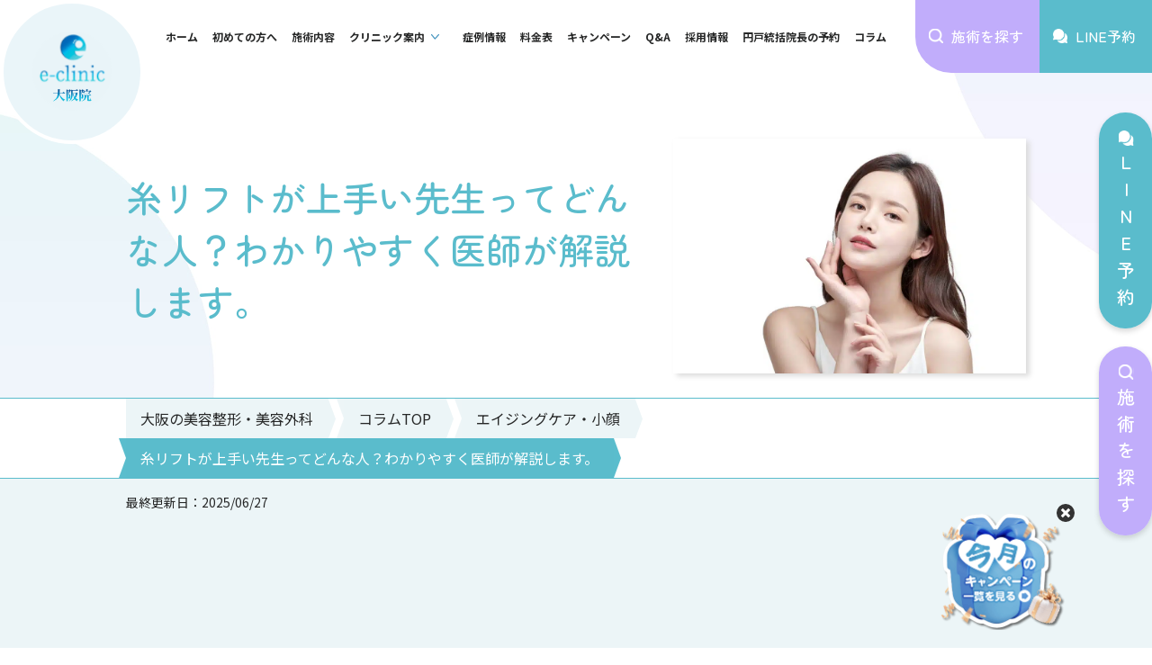

--- FILE ---
content_type: text/html; charset=UTF-8
request_url: https://e-clinic.group/column/thread_lift_noted_doctor/
body_size: 33108
content:
<!DOCTYPE html>
<html lang="ja">

<head>
  <meta charset="UTF-8" />
<meta name="viewport" content="width=device-width, initial-scale=1.0" />
<meta name="format-detection" content="telephone=no" />
<meta name="facebook-domain-verification" content="40l3k147d1feii9bngr6n353g3wwff" />
<meta name="author" content="eクリニック大阪院" />
<script type="application/ld+json">
{
  "@context": "https://schema.org",
  "@id": "#BeautyClinic",
  "@type": "MedicalBusiness",
  "name": "eクリニック大阪院",
  "alternateName": "eクリニック",
  "url": "https://e-clinic.group",
  "telephone": "+81661515087",
  "priceRange": "¥2,750〜¥968,000",
  "image": {
    "@type": "ImageObject",
    "url": "https://e-clinic.group/wp-content/themes/eclinic/assets/img/osaka/about.jpg.webp"
  },
  "address": {
    "@type": "PostalAddress",
    "streetAddress": "大阪府大阪市淀川区東三国2丁目18-15 VP新大阪ビル1階",
    "addressLocality": "大阪市淀川区",
    "addressRegion": "大阪府",
    "postalCode": "532-0002",
    "addressCountry": "JP"
  },
  "medicalSpecialty": [
    "Cosmetic surgery",
    "Dermatology"
  ],
  "employee": [
    { "@id": "#DrYagi" }
  ]
}
</script>

<script type="application/ld+json">
{
  "@context": "https://schema.org",
  "@id": "#DrYagi",
  "@type": "Person",
  "name": "八木 良太",
  "alternateName": "Ryota Yagi",
  "honorificPrefix": "Dr.",
  "jobTitle": ["美容外科医","院長"],
  "description": "目周り施術・クマ治療を専門とする美容外科医。1000件を超える症例経験を持ち、丁寧なカウンセリングを重視し、患者一人ひとりに適した治療を提供している。",
  "image": {
    "@type": "ImageObject",
    "url": "https://e-clinic.group/wp-content/uploads/2024/02/227e768cda2f03e95788d43ad60713ca.jpg.webp"
  },
  "alumniOf": [
    { "@type": "CollegeOrUniversity", "name": "神戸大学医学部" }
  ],
  "affiliation": [
    { "@type": "Organization","name": "育和会記念病院" },
    { "@type": "Organization","name": "大手美容外科 大型院（副院長・院長職）" }
  ],

  "award": [
    "医師免許",
    "日本救急医学会 ICLSコース修了",
    "アラガン社 ボトックスビスタ認定医",
    "アラガン社 ジュビダームビスタ認定医"
  ],

  "knowsAbout": [
    { "@type": "MedicalProcedure","name": "目周り施術" },
    { "@type": "MedicalProcedure","name": "クマ治療" },
    { "@type": "MedicalProcedure","name": "切開手術" },
    { "@type": "MedicalProcedure","name": "プチ整形" }
  ],

  "sameAs": [
    "https://tribeau.jp/doctors/3234",
    "https://www.gangnamunni.com/jp/doctors/7420",
    "https://hospital.ikuwakai.or.jp/wp/wp-content/uploads/2020/06/nagomi59.pdf",
    "https://mabutanoclinic.jp/column/doubleeye/osaka-futae-maibotsu-umaisensei-kuchikomi/"
  ],

  "worksFor": { "@id": "#BeautyClinic" }
}
</script>

<!-- Google Tag Manager -->
<script>(function(w,d,s,l,i){w[l]=w[l]||[];w[l].push({'gtm.start':
new Date().getTime(),event:'gtm.js'});var f=d.getElementsByTagName(s)[0],
j=d.createElement(s),dl=l!='dataLayer'?'&l='+l:'';j.async=true;j.src=
'https://www.googletagmanager.com/gtm.js?id='+i+dl;f.parentNode.insertBefore(j,f);
})(window,document,'script','dataLayer','GTM-WB2FNCP');</script>
<!-- End Google Tag Manager -->
<meta name='robots' content='index, follow, max-image-preview:large, max-snippet:-1, max-video-preview:-1' />

	<!-- This site is optimized with the Yoast SEO plugin v20.9 - https://yoast.com/wordpress/plugins/seo/ -->
	<title>糸リフトが上手い先生ってどんな人？わかりやすく医師が解説します。 ｜美容外科・美容整形ならeクリニック (イークリニック/e-clinic）大阪院【公式】</title>
	<meta name="description" content="このページでは糸リフトが上手い先生の特徴について美容外科医が解説しています。eクリニック（イークリニック）大阪院では、糸リフト、ヒアルロン酸、骨切りをはじめ多くの美容医療メニューを提供しています。" />
	<link rel="canonical" href="https://e-clinic.group/column/thread_lift_noted_doctor/" />
	<meta property="og:locale" content="ja_JP" />
	<meta property="og:type" content="article" />
	<meta property="og:title" content="糸リフトが上手い先生ってどんな人？わかりやすく医師が解説します。 ｜美容外科・美容整形ならeクリニック (イークリニック/e-clinic）大阪院【公式】" />
	<meta property="og:description" content="このページでは糸リフトが上手い先生の特徴について美容外科医が解説しています。eクリニック（イークリニック）大阪院では、糸リフト、ヒアルロン酸、骨切りをはじめ多くの美容医療メニューを提供しています。" />
	<meta property="og:url" content="https://e-clinic.group/column/thread_lift_noted_doctor/" />
	<meta property="og:site_name" content="eクリニック大阪院【公式】｜大阪の美容整形・美容外科" />
	<meta property="article:published_time" content="2023-06-05T17:45:15+00:00" />
	<meta property="article:modified_time" content="2025-06-27T03:48:21+00:00" />
	<meta property="og:image" content="https://e-clinic.group/wp-content/uploads/2023/06/697e5e09c2cf0f346db234cca6518d3b.jpg" />
	<meta property="og:image:width" content="1000" />
	<meta property="og:image:height" content="667" />
	<meta property="og:image:type" content="image/jpeg" />
	<meta name="author" content="wp-dev" />
	<meta name="twitter:card" content="summary_large_image" />
	<meta name="twitter:label1" content="執筆者" />
	<meta name="twitter:data1" content="wp-dev" />
	<meta name="twitter:label2" content="推定読み取り時間" />
	<meta name="twitter:data2" content="14分" />
	<script type="application/ld+json" class="yoast-schema-graph">{"@context":"https://schema.org","@graph":[{"@type":"WebPage","@id":"https://e-clinic.group/column/thread_lift_noted_doctor/","url":"https://e-clinic.group/column/thread_lift_noted_doctor/","name":"糸リフトが上手い先生ってどんな人？わかりやすく医師が解説します。 ｜美容外科・美容整形ならeクリニック (イークリニック/e-clinic）大阪院【公式】","isPartOf":{"@id":"https://e-clinic.group/#website"},"primaryImageOfPage":{"@id":"https://e-clinic.group/column/thread_lift_noted_doctor/#primaryimage"},"image":{"@id":"https://e-clinic.group/column/thread_lift_noted_doctor/#primaryimage"},"thumbnailUrl":"https://e-clinic.group/wp-content/uploads/2023/06/697e5e09c2cf0f346db234cca6518d3b.jpg","datePublished":"2023-06-05T17:45:15+00:00","dateModified":"2025-06-27T03:48:21+00:00","author":{"@id":"https://e-clinic.group/#/schema/person/a8590dcf3a2dcd269a454c2f00c37bc0"},"description":"このページでは糸リフトが上手い先生の特徴について美容外科医が解説しています。eクリニック（イークリニック）大阪院では、糸リフト、ヒアルロン酸、骨切りをはじめ多くの美容医療メニューを提供しています。","breadcrumb":{"@id":"https://e-clinic.group/column/thread_lift_noted_doctor/#breadcrumb"},"inLanguage":"ja","potentialAction":[{"@type":"ReadAction","target":["https://e-clinic.group/column/thread_lift_noted_doctor/"]}]},{"@type":"ImageObject","inLanguage":"ja","@id":"https://e-clinic.group/column/thread_lift_noted_doctor/#primaryimage","url":"https://e-clinic.group/wp-content/uploads/2023/06/697e5e09c2cf0f346db234cca6518d3b.jpg","contentUrl":"https://e-clinic.group/wp-content/uploads/2023/06/697e5e09c2cf0f346db234cca6518d3b.jpg","width":1000,"height":667,"caption":"頬を触っている女性"},{"@type":"BreadcrumbList","@id":"https://e-clinic.group/column/thread_lift_noted_doctor/#breadcrumb","itemListElement":[{"@type":"ListItem","position":1,"name":"ホーム","item":"https://e-clinic.group/"},{"@type":"ListItem","position":2,"name":"コラムTOP","item":"https://e-clinic.group/column/"},{"@type":"ListItem","position":3,"name":"糸リフトが上手い先生ってどんな人？わかりやすく医師が解説します。"}]},{"@type":"WebSite","@id":"https://e-clinic.group/#website","url":"https://e-clinic.group/","name":"eクリニック大阪院【公式】｜大阪の美容整形・美容外科","description":"eクリニック (イークリニック/e-clinic）大阪院の公式サイトです。二重、鼻整形、人中短縮、貴族手術、ヒアルロン酸、ボトックス、脂肪吸引、婦人科形成、輪郭形成（骨切り）などを行っている美容外科医のスペシャリスト集団です。","potentialAction":[{"@type":"SearchAction","target":{"@type":"EntryPoint","urlTemplate":"https://e-clinic.group/?s={search_term_string}"},"query-input":"required name=search_term_string"}],"inLanguage":"ja"},{"@type":"Person","@id":"https://e-clinic.group/#/schema/person/a8590dcf3a2dcd269a454c2f00c37bc0","name":"wp-dev","image":{"@type":"ImageObject","inLanguage":"ja","@id":"https://e-clinic.group/#/schema/person/image/","url":"https://secure.gravatar.com/avatar/3bf7f9d93de41b094510d2c0a21165b3?s=96&d=mm&r=g","contentUrl":"https://secure.gravatar.com/avatar/3bf7f9d93de41b094510d2c0a21165b3?s=96&d=mm&r=g","caption":"wp-dev"},"url":"https://e-clinic.group/author/wp-dev/"}]}</script>
	<!-- / Yoast SEO plugin. -->


<script type="text/javascript">
window._wpemojiSettings = {"baseUrl":"https:\/\/s.w.org\/images\/core\/emoji\/14.0.0\/72x72\/","ext":".png","svgUrl":"https:\/\/s.w.org\/images\/core\/emoji\/14.0.0\/svg\/","svgExt":".svg","source":{"concatemoji":"https:\/\/e-clinic.group\/wp-includes\/js\/wp-emoji-release.min.js?ver=6.2.8"}};
/*! This file is auto-generated */
!function(e,a,t){var n,r,o,i=a.createElement("canvas"),p=i.getContext&&i.getContext("2d");function s(e,t){p.clearRect(0,0,i.width,i.height),p.fillText(e,0,0);e=i.toDataURL();return p.clearRect(0,0,i.width,i.height),p.fillText(t,0,0),e===i.toDataURL()}function c(e){var t=a.createElement("script");t.src=e,t.defer=t.type="text/javascript",a.getElementsByTagName("head")[0].appendChild(t)}for(o=Array("flag","emoji"),t.supports={everything:!0,everythingExceptFlag:!0},r=0;r<o.length;r++)t.supports[o[r]]=function(e){if(p&&p.fillText)switch(p.textBaseline="top",p.font="600 32px Arial",e){case"flag":return s("\ud83c\udff3\ufe0f\u200d\u26a7\ufe0f","\ud83c\udff3\ufe0f\u200b\u26a7\ufe0f")?!1:!s("\ud83c\uddfa\ud83c\uddf3","\ud83c\uddfa\u200b\ud83c\uddf3")&&!s("\ud83c\udff4\udb40\udc67\udb40\udc62\udb40\udc65\udb40\udc6e\udb40\udc67\udb40\udc7f","\ud83c\udff4\u200b\udb40\udc67\u200b\udb40\udc62\u200b\udb40\udc65\u200b\udb40\udc6e\u200b\udb40\udc67\u200b\udb40\udc7f");case"emoji":return!s("\ud83e\udef1\ud83c\udffb\u200d\ud83e\udef2\ud83c\udfff","\ud83e\udef1\ud83c\udffb\u200b\ud83e\udef2\ud83c\udfff")}return!1}(o[r]),t.supports.everything=t.supports.everything&&t.supports[o[r]],"flag"!==o[r]&&(t.supports.everythingExceptFlag=t.supports.everythingExceptFlag&&t.supports[o[r]]);t.supports.everythingExceptFlag=t.supports.everythingExceptFlag&&!t.supports.flag,t.DOMReady=!1,t.readyCallback=function(){t.DOMReady=!0},t.supports.everything||(n=function(){t.readyCallback()},a.addEventListener?(a.addEventListener("DOMContentLoaded",n,!1),e.addEventListener("load",n,!1)):(e.attachEvent("onload",n),a.attachEvent("onreadystatechange",function(){"complete"===a.readyState&&t.readyCallback()})),(e=t.source||{}).concatemoji?c(e.concatemoji):e.wpemoji&&e.twemoji&&(c(e.twemoji),c(e.wpemoji)))}(window,document,window._wpemojiSettings);
</script>
<style type="text/css">
img.wp-smiley,
img.emoji {
	display: inline !important;
	border: none !important;
	box-shadow: none !important;
	height: 1em !important;
	width: 1em !important;
	margin: 0 0.07em !important;
	vertical-align: -0.1em !important;
	background: none !important;
	padding: 0 !important;
}
</style>
	<link rel='stylesheet' id='wp-block-library-css' href='https://e-clinic.group/wp-includes/css/dist/block-library/style.min.css?ver=1763683695' type='text/css' media='all' />
<style id='wp-block-library-theme-inline-css' type='text/css'>
.wp-block-audio figcaption{color:#555;font-size:13px;text-align:center}.is-dark-theme .wp-block-audio figcaption{color:hsla(0,0%,100%,.65)}.wp-block-audio{margin:0 0 1em}.wp-block-code{border:1px solid #ccc;border-radius:4px;font-family:Menlo,Consolas,monaco,monospace;padding:.8em 1em}.wp-block-embed figcaption{color:#555;font-size:13px;text-align:center}.is-dark-theme .wp-block-embed figcaption{color:hsla(0,0%,100%,.65)}.wp-block-embed{margin:0 0 1em}.blocks-gallery-caption{color:#555;font-size:13px;text-align:center}.is-dark-theme .blocks-gallery-caption{color:hsla(0,0%,100%,.65)}.wp-block-image figcaption{color:#555;font-size:13px;text-align:center}.is-dark-theme .wp-block-image figcaption{color:hsla(0,0%,100%,.65)}.wp-block-image{margin:0 0 1em}.wp-block-pullquote{border-bottom:4px solid;border-top:4px solid;color:currentColor;margin-bottom:1.75em}.wp-block-pullquote cite,.wp-block-pullquote footer,.wp-block-pullquote__citation{color:currentColor;font-size:.8125em;font-style:normal;text-transform:uppercase}.wp-block-quote{border-left:.25em solid;margin:0 0 1.75em;padding-left:1em}.wp-block-quote cite,.wp-block-quote footer{color:currentColor;font-size:.8125em;font-style:normal;position:relative}.wp-block-quote.has-text-align-right{border-left:none;border-right:.25em solid;padding-left:0;padding-right:1em}.wp-block-quote.has-text-align-center{border:none;padding-left:0}.wp-block-quote.is-large,.wp-block-quote.is-style-large,.wp-block-quote.is-style-plain{border:none}.wp-block-search .wp-block-search__label{font-weight:700}.wp-block-search__button{border:1px solid #ccc;padding:.375em .625em}:where(.wp-block-group.has-background){padding:1.25em 2.375em}.wp-block-separator.has-css-opacity{opacity:.4}.wp-block-separator{border:none;border-bottom:2px solid;margin-left:auto;margin-right:auto}.wp-block-separator.has-alpha-channel-opacity{opacity:1}.wp-block-separator:not(.is-style-wide):not(.is-style-dots){width:100px}.wp-block-separator.has-background:not(.is-style-dots){border-bottom:none;height:1px}.wp-block-separator.has-background:not(.is-style-wide):not(.is-style-dots){height:2px}.wp-block-table{margin:0 0 1em}.wp-block-table td,.wp-block-table th{word-break:normal}.wp-block-table figcaption{color:#555;font-size:13px;text-align:center}.is-dark-theme .wp-block-table figcaption{color:hsla(0,0%,100%,.65)}.wp-block-video figcaption{color:#555;font-size:13px;text-align:center}.is-dark-theme .wp-block-video figcaption{color:hsla(0,0%,100%,.65)}.wp-block-video{margin:0 0 1em}.wp-block-template-part.has-background{margin-bottom:0;margin-top:0;padding:1.25em 2.375em}
</style>
<link rel='stylesheet' id='liquid-block-speech-css' href='https://e-clinic.group/wp-content/plugins/liquid-speech-balloon/css/block.css?ver=1763683695' type='text/css' media='all' />
<link rel='stylesheet' id='classic-theme-styles-css' href='https://e-clinic.group/wp-includes/css/classic-themes.min.css?ver=1763683695' type='text/css' media='all' />
<style id='global-styles-inline-css' type='text/css'>
body{--wp--preset--color--black: #000000;--wp--preset--color--cyan-bluish-gray: #abb8c3;--wp--preset--color--white: #ffffff;--wp--preset--color--pale-pink: #f78da7;--wp--preset--color--vivid-red: #cf2e2e;--wp--preset--color--luminous-vivid-orange: #ff6900;--wp--preset--color--luminous-vivid-amber: #fcb900;--wp--preset--color--light-green-cyan: #7bdcb5;--wp--preset--color--vivid-green-cyan: #00d084;--wp--preset--color--pale-cyan-blue: #8ed1fc;--wp--preset--color--vivid-cyan-blue: #0693e3;--wp--preset--color--vivid-purple: #9b51e0;--wp--preset--gradient--vivid-cyan-blue-to-vivid-purple: linear-gradient(135deg,rgba(6,147,227,1) 0%,rgb(155,81,224) 100%);--wp--preset--gradient--light-green-cyan-to-vivid-green-cyan: linear-gradient(135deg,rgb(122,220,180) 0%,rgb(0,208,130) 100%);--wp--preset--gradient--luminous-vivid-amber-to-luminous-vivid-orange: linear-gradient(135deg,rgba(252,185,0,1) 0%,rgba(255,105,0,1) 100%);--wp--preset--gradient--luminous-vivid-orange-to-vivid-red: linear-gradient(135deg,rgba(255,105,0,1) 0%,rgb(207,46,46) 100%);--wp--preset--gradient--very-light-gray-to-cyan-bluish-gray: linear-gradient(135deg,rgb(238,238,238) 0%,rgb(169,184,195) 100%);--wp--preset--gradient--cool-to-warm-spectrum: linear-gradient(135deg,rgb(74,234,220) 0%,rgb(151,120,209) 20%,rgb(207,42,186) 40%,rgb(238,44,130) 60%,rgb(251,105,98) 80%,rgb(254,248,76) 100%);--wp--preset--gradient--blush-light-purple: linear-gradient(135deg,rgb(255,206,236) 0%,rgb(152,150,240) 100%);--wp--preset--gradient--blush-bordeaux: linear-gradient(135deg,rgb(254,205,165) 0%,rgb(254,45,45) 50%,rgb(107,0,62) 100%);--wp--preset--gradient--luminous-dusk: linear-gradient(135deg,rgb(255,203,112) 0%,rgb(199,81,192) 50%,rgb(65,88,208) 100%);--wp--preset--gradient--pale-ocean: linear-gradient(135deg,rgb(255,245,203) 0%,rgb(182,227,212) 50%,rgb(51,167,181) 100%);--wp--preset--gradient--electric-grass: linear-gradient(135deg,rgb(202,248,128) 0%,rgb(113,206,126) 100%);--wp--preset--gradient--midnight: linear-gradient(135deg,rgb(2,3,129) 0%,rgb(40,116,252) 100%);--wp--preset--duotone--dark-grayscale: url('#wp-duotone-dark-grayscale');--wp--preset--duotone--grayscale: url('#wp-duotone-grayscale');--wp--preset--duotone--purple-yellow: url('#wp-duotone-purple-yellow');--wp--preset--duotone--blue-red: url('#wp-duotone-blue-red');--wp--preset--duotone--midnight: url('#wp-duotone-midnight');--wp--preset--duotone--magenta-yellow: url('#wp-duotone-magenta-yellow');--wp--preset--duotone--purple-green: url('#wp-duotone-purple-green');--wp--preset--duotone--blue-orange: url('#wp-duotone-blue-orange');--wp--preset--font-size--small: 13px;--wp--preset--font-size--medium: 20px;--wp--preset--font-size--large: 36px;--wp--preset--font-size--x-large: 42px;--wp--preset--spacing--20: 0.44rem;--wp--preset--spacing--30: 0.67rem;--wp--preset--spacing--40: 1rem;--wp--preset--spacing--50: 1.5rem;--wp--preset--spacing--60: 2.25rem;--wp--preset--spacing--70: 3.38rem;--wp--preset--spacing--80: 5.06rem;--wp--preset--shadow--natural: 6px 6px 9px rgba(0, 0, 0, 0.2);--wp--preset--shadow--deep: 12px 12px 50px rgba(0, 0, 0, 0.4);--wp--preset--shadow--sharp: 6px 6px 0px rgba(0, 0, 0, 0.2);--wp--preset--shadow--outlined: 6px 6px 0px -3px rgba(255, 255, 255, 1), 6px 6px rgba(0, 0, 0, 1);--wp--preset--shadow--crisp: 6px 6px 0px rgba(0, 0, 0, 1);}:where(.is-layout-flex){gap: 0.5em;}body .is-layout-flow > .alignleft{float: left;margin-inline-start: 0;margin-inline-end: 2em;}body .is-layout-flow > .alignright{float: right;margin-inline-start: 2em;margin-inline-end: 0;}body .is-layout-flow > .aligncenter{margin-left: auto !important;margin-right: auto !important;}body .is-layout-constrained > .alignleft{float: left;margin-inline-start: 0;margin-inline-end: 2em;}body .is-layout-constrained > .alignright{float: right;margin-inline-start: 2em;margin-inline-end: 0;}body .is-layout-constrained > .aligncenter{margin-left: auto !important;margin-right: auto !important;}body .is-layout-constrained > :where(:not(.alignleft):not(.alignright):not(.alignfull)){max-width: var(--wp--style--global--content-size);margin-left: auto !important;margin-right: auto !important;}body .is-layout-constrained > .alignwide{max-width: var(--wp--style--global--wide-size);}body .is-layout-flex{display: flex;}body .is-layout-flex{flex-wrap: wrap;align-items: center;}body .is-layout-flex > *{margin: 0;}:where(.wp-block-columns.is-layout-flex){gap: 2em;}.has-black-color{color: var(--wp--preset--color--black) !important;}.has-cyan-bluish-gray-color{color: var(--wp--preset--color--cyan-bluish-gray) !important;}.has-white-color{color: var(--wp--preset--color--white) !important;}.has-pale-pink-color{color: var(--wp--preset--color--pale-pink) !important;}.has-vivid-red-color{color: var(--wp--preset--color--vivid-red) !important;}.has-luminous-vivid-orange-color{color: var(--wp--preset--color--luminous-vivid-orange) !important;}.has-luminous-vivid-amber-color{color: var(--wp--preset--color--luminous-vivid-amber) !important;}.has-light-green-cyan-color{color: var(--wp--preset--color--light-green-cyan) !important;}.has-vivid-green-cyan-color{color: var(--wp--preset--color--vivid-green-cyan) !important;}.has-pale-cyan-blue-color{color: var(--wp--preset--color--pale-cyan-blue) !important;}.has-vivid-cyan-blue-color{color: var(--wp--preset--color--vivid-cyan-blue) !important;}.has-vivid-purple-color{color: var(--wp--preset--color--vivid-purple) !important;}.has-black-background-color{background-color: var(--wp--preset--color--black) !important;}.has-cyan-bluish-gray-background-color{background-color: var(--wp--preset--color--cyan-bluish-gray) !important;}.has-white-background-color{background-color: var(--wp--preset--color--white) !important;}.has-pale-pink-background-color{background-color: var(--wp--preset--color--pale-pink) !important;}.has-vivid-red-background-color{background-color: var(--wp--preset--color--vivid-red) !important;}.has-luminous-vivid-orange-background-color{background-color: var(--wp--preset--color--luminous-vivid-orange) !important;}.has-luminous-vivid-amber-background-color{background-color: var(--wp--preset--color--luminous-vivid-amber) !important;}.has-light-green-cyan-background-color{background-color: var(--wp--preset--color--light-green-cyan) !important;}.has-vivid-green-cyan-background-color{background-color: var(--wp--preset--color--vivid-green-cyan) !important;}.has-pale-cyan-blue-background-color{background-color: var(--wp--preset--color--pale-cyan-blue) !important;}.has-vivid-cyan-blue-background-color{background-color: var(--wp--preset--color--vivid-cyan-blue) !important;}.has-vivid-purple-background-color{background-color: var(--wp--preset--color--vivid-purple) !important;}.has-black-border-color{border-color: var(--wp--preset--color--black) !important;}.has-cyan-bluish-gray-border-color{border-color: var(--wp--preset--color--cyan-bluish-gray) !important;}.has-white-border-color{border-color: var(--wp--preset--color--white) !important;}.has-pale-pink-border-color{border-color: var(--wp--preset--color--pale-pink) !important;}.has-vivid-red-border-color{border-color: var(--wp--preset--color--vivid-red) !important;}.has-luminous-vivid-orange-border-color{border-color: var(--wp--preset--color--luminous-vivid-orange) !important;}.has-luminous-vivid-amber-border-color{border-color: var(--wp--preset--color--luminous-vivid-amber) !important;}.has-light-green-cyan-border-color{border-color: var(--wp--preset--color--light-green-cyan) !important;}.has-vivid-green-cyan-border-color{border-color: var(--wp--preset--color--vivid-green-cyan) !important;}.has-pale-cyan-blue-border-color{border-color: var(--wp--preset--color--pale-cyan-blue) !important;}.has-vivid-cyan-blue-border-color{border-color: var(--wp--preset--color--vivid-cyan-blue) !important;}.has-vivid-purple-border-color{border-color: var(--wp--preset--color--vivid-purple) !important;}.has-vivid-cyan-blue-to-vivid-purple-gradient-background{background: var(--wp--preset--gradient--vivid-cyan-blue-to-vivid-purple) !important;}.has-light-green-cyan-to-vivid-green-cyan-gradient-background{background: var(--wp--preset--gradient--light-green-cyan-to-vivid-green-cyan) !important;}.has-luminous-vivid-amber-to-luminous-vivid-orange-gradient-background{background: var(--wp--preset--gradient--luminous-vivid-amber-to-luminous-vivid-orange) !important;}.has-luminous-vivid-orange-to-vivid-red-gradient-background{background: var(--wp--preset--gradient--luminous-vivid-orange-to-vivid-red) !important;}.has-very-light-gray-to-cyan-bluish-gray-gradient-background{background: var(--wp--preset--gradient--very-light-gray-to-cyan-bluish-gray) !important;}.has-cool-to-warm-spectrum-gradient-background{background: var(--wp--preset--gradient--cool-to-warm-spectrum) !important;}.has-blush-light-purple-gradient-background{background: var(--wp--preset--gradient--blush-light-purple) !important;}.has-blush-bordeaux-gradient-background{background: var(--wp--preset--gradient--blush-bordeaux) !important;}.has-luminous-dusk-gradient-background{background: var(--wp--preset--gradient--luminous-dusk) !important;}.has-pale-ocean-gradient-background{background: var(--wp--preset--gradient--pale-ocean) !important;}.has-electric-grass-gradient-background{background: var(--wp--preset--gradient--electric-grass) !important;}.has-midnight-gradient-background{background: var(--wp--preset--gradient--midnight) !important;}.has-small-font-size{font-size: var(--wp--preset--font-size--small) !important;}.has-medium-font-size{font-size: var(--wp--preset--font-size--medium) !important;}.has-large-font-size{font-size: var(--wp--preset--font-size--large) !important;}.has-x-large-font-size{font-size: var(--wp--preset--font-size--x-large) !important;}
.wp-block-navigation a:where(:not(.wp-element-button)){color: inherit;}
:where(.wp-block-columns.is-layout-flex){gap: 2em;}
.wp-block-pullquote{font-size: 1.5em;line-height: 1.6;}
</style>
<link rel='stylesheet' id='contact-form-7-css' href='https://e-clinic.group/wp-content/plugins/contact-form-7/includes/css/styles.css?ver=5.7.4' type='text/css' media='all' />
<link rel='stylesheet' id='flexible-table-block-css' href='https://e-clinic.group/wp-content/plugins/flexible-table-block/build/style-index.css?ver=1684714447' type='text/css' media='all' />
<style id='flexible-table-block-inline-css' type='text/css'>
.wp-block-flexible-table-block-table.wp-block-flexible-table-block-table>table{width:100%;max-width:100%;border-collapse:separate;}.wp-block-flexible-table-block-table.wp-block-flexible-table-block-table.is-style-stripes tbody tr:nth-child(odd) th{background-color:#f0f0f1;}.wp-block-flexible-table-block-table.wp-block-flexible-table-block-table.is-style-stripes tbody tr:nth-child(odd) td{background-color:#f0f0f1;}.wp-block-flexible-table-block-table.wp-block-flexible-table-block-table.is-style-stripes tbody tr:nth-child(even) th{background-color:#ffffff;}.wp-block-flexible-table-block-table.wp-block-flexible-table-block-table.is-style-stripes tbody tr:nth-child(even) td{background-color:#ffffff;}.wp-block-flexible-table-block-table.wp-block-flexible-table-block-table>table tr th,.wp-block-flexible-table-block-table.wp-block-flexible-table-block-table>table tr td{padding:0.5em;border-width:1px;border-style:solid;border-color:#000000;text-align:left;vertical-align:middle;}.wp-block-flexible-table-block-table.wp-block-flexible-table-block-table>table tr th{background-color:#f0f0f1;}.wp-block-flexible-table-block-table.wp-block-flexible-table-block-table>table tr td{background-color:#ffffff;}@media screen and (min-width:769px){.wp-block-flexible-table-block-table.is-scroll-on-pc{overflow-x:scroll;}.wp-block-flexible-table-block-table.is-scroll-on-pc table{max-width:none;align-self:self-start;}}@media screen and (max-width:768px){.wp-block-flexible-table-block-table.is-scroll-on-mobile{overflow-x:scroll;}.wp-block-flexible-table-block-table.is-scroll-on-mobile table{max-width:none;align-self:self-start;}.wp-block-flexible-table-block-table table.is-stacked-on-mobile th,.wp-block-flexible-table-block-table table.is-stacked-on-mobile td{width:100%!important;display:block;}}
</style>
<link rel='stylesheet' id='swiper-css-css' href='https://e-clinic.group/wp-content/themes/eclinic/assets/css/swiper-bundle.css?ver=1763683695' type='text/css' media='all' />
<link rel='stylesheet' id='main-css-css' href='https://e-clinic.group/wp-content/themes/eclinic/assets/css/style.css?ver=1763683695' type='text/css' media='all' />
<link rel='stylesheet' id='custom-css-css' href='https://e-clinic.group/wp-content/themes/eclinic/assets/css/custom.css?ver=1763683695' type='text/css' media='all' />
<link rel='stylesheet' id='popup-maker-site-css' href='//e-clinic.group/wp-content/uploads/pum/pum-site-styles.css?generated=1767403960&#038;ver=1.19.0' type='text/css' media='all' />
<script type='text/javascript' src='https://e-clinic.group/wp-includes/js/jquery/jquery.min.js?ver=3.6.4' id='jquery-core-js'></script>
<script type='text/javascript' src='https://e-clinic.group/wp-includes/js/jquery/jquery-migrate.min.js?ver=3.4.0' id='jquery-migrate-js'></script>
<link rel="https://api.w.org/" href="https://e-clinic.group/wp-json/" /><link rel="alternate" type="application/json" href="https://e-clinic.group/wp-json/wp/v2/posts/2774" /><link rel="EditURI" type="application/rsd+xml" title="RSD" href="https://e-clinic.group/xmlrpc.php?rsd" />
<link rel="wlwmanifest" type="application/wlwmanifest+xml" href="https://e-clinic.group/wp-includes/wlwmanifest.xml" />
<link rel='shortlink' href='https://e-clinic.group/?p=2774' />
<link rel="alternate" type="application/json+oembed" href="https://e-clinic.group/wp-json/oembed/1.0/embed?url=https%3A%2F%2Fe-clinic.group%2Fcolumn%2Fthread_lift_noted_doctor%2F" />
<link rel="alternate" type="text/xml+oembed" href="https://e-clinic.group/wp-json/oembed/1.0/embed?url=https%3A%2F%2Fe-clinic.group%2Fcolumn%2Fthread_lift_noted_doctor%2F&#038;format=xml" />

<!-- This site is using AdRotate v5.13.7 to display their advertisements - https://ajdg.solutions/ -->
<!-- AdRotate CSS -->
<style type="text/css" media="screen">
	.g { margin:0px; padding:0px; overflow:hidden; line-height:1; zoom:1; }
	.g img { height:auto; }
	.g-col { position:relative; float:left; }
	.g-col:first-child { margin-left: 0; }
	.g-col:last-child { margin-right: 0; }
	@media only screen and (max-width: 480px) {
		.g-col, .g-dyn, .g-single { width:100%; margin-left:0; margin-right:0; }
	}
</style>
<!-- /AdRotate CSS -->

<style type="text/css">.liquid-speech-balloon-00 .liquid-speech-balloon-avatar { background-image: url("https://e-clinic.group/wp-content/uploads/2024/01/dca428017b9db93db2981967ed320612-1.png"); } .liquid-speech-balloon-01 .liquid-speech-balloon-avatar { background-image: url("https://e-clinic.group/wp-content/uploads/2023/01/f531170fabe9b0dea8f25dd431acf37d.png"); } .liquid-speech-balloon-02 .liquid-speech-balloon-avatar { background-image: url("https://e-clinic.group/wp-content/uploads/2023/11/2ddaa5f3ea55e97df7f01ed39917e4e0.png"); } .liquid-speech-balloon-03 .liquid-speech-balloon-avatar { background-image: url("https://e-clinic.group/wp-content/uploads/2025/04/85d26cdebced483c5e9a416d7880c373.png"); } .liquid-speech-balloon-04 .liquid-speech-balloon-avatar { background-image: url("https://e-clinic.group/wp-content/uploads/2025/04/d4491cc5e873abc6b00b93a866cc8f87.png"); } .liquid-speech-balloon-00 .liquid-speech-balloon-avatar::after { content: "脇谷院長"; } .liquid-speech-balloon-01 .liquid-speech-balloon-avatar::after { content: "円戸統括院長"; } .liquid-speech-balloon-02 .liquid-speech-balloon-avatar::after { content: "飯田統括技術指導医"; } </style>
<!-- Analytics by WP Statistics - https://wp-statistics.com -->
<style type="text/css">.broken_link, a.broken_link {
	text-decoration: line-through;
}</style><link rel="icon" href="https://e-clinic.group/wp-content/uploads/2023/01/favicons-256x256-1-150x150.png" sizes="32x32" />
<link rel="icon" href="https://e-clinic.group/wp-content/uploads/2023/01/favicons-256x256-1.png" sizes="192x192" />
<link rel="apple-touch-icon" href="https://e-clinic.group/wp-content/uploads/2023/01/favicons-256x256-1.png" />
<meta name="msapplication-TileImage" content="https://e-clinic.group/wp-content/uploads/2023/01/favicons-256x256-1.png" />
		<style type="text/css" id="wp-custom-css">
			/* LINEボタン */
.line_btn a{
  text-align: center;
  color: #fff;
  cursor: pointer;
  display: block;
  width: 100%;
  margin: 2em auto 0;
  padding: 20px;
  border: 0;
  border-radius: 8px;
  color: ghostwhite;
  font-size: 6vw;
  background: #43BAE8;
  box-shadow: 0 6px 0 hsl(200deg 37% 50%), 0 12px 0 rgba(0, 0, 0, .2);
  transition: color .3s, background .3s, box-shadow .3s, transform 0.3s;
  font-weight: 600;
  letter-spacing: 0.04em;
}

.line_btn a:hover {
  color: white;
  background: hsl(200deg 62% 75%);
  box-shadow: 0 3px 0 hsl(200deg 47% 60%), 0 6px 0 rgba(0, 0, 0, .2);
  transform: translateY(3px);
}


@media screen and (min-width:64em) {
  /* LINEボタン */
  .line_btn a {
    max-width: 460px;
    font-size: 3.25rem;
  }
}


  /* テキストリンクの色の変更 */
a {
    color: #5ABCCC;
}

  /* 症例写真のキャプション */
.sns_caption {
  color: #262627;
  position: relative;
  font-weight: 500;
  padding-left: 2.5rem;
  line-height: 1.5;
  text-decoration: underline;
}

.sns_caption::before {
  FONT-WEIGHT: 500;
  content: "";
  position: absolute;
  left: 0;
  top: 50%;
  -webkit-transform: translateY(-50%);
  transform: translateY(-50%);
  width: 2rem;
  height: 2rem;
  background: url("https://e-clinic.group/wp-content/themes/eclinic/assets/img/common/instagram.png") center center/100% no-repeat;
}

/* 症例写真のtiktok用キャプション */
.sns_caption_tiktok {
  color: #262627;
  position: relative;
  font-weight: 500;
  padding-left: 2.5rem;
  line-height: 1.5;
  text-decoration: underline;
}

.sns_caption_tiktok::before {
  FONT-WEIGHT: 500;
  content: "";
  position: absolute;
  left: 0;
  top: 50%;
  -webkit-transform: translateY(-50%);
  transform: translateY(-50%);
  width: 2rem;
  height: 2rem;
  background: url("https://e-clinic.group/wp-content/uploads/2024/12/tiktok.png") center center/100% no-repeat;
}

/* 症例写真のline用キャプション */
.sns_caption_line {
    color: #30769d;
    position: relative;
    font-weight: bold;
    padding-left: 2.5rem;
    line-height: 3;
    font-size: 1.3rem;
    text-decoration: underline;
    background: linear-gradient(transparent 70%, #ff6 60%);
}


.sns_caption_line::before {
    FONT-WEIGHT: 500;
    content: "";
    position: absolute;
    left: 0;
    top: 50%;
    -webkit-transform: translateY(-50%);
    transform: translateY(-50%);
    width: 2rem;
    height: 2rem;
    background: url(https://e-clinic.group/wp-content/uploads/2025/04/line_icon.png) center center / 100% no-repeat;
}

/* 症例写真のトップのインスタ用のキャプション */
.sns_caption_top  {
    color: #262627;
    position: relative;
    font-weight: 500;
    padding-left: 2rem;
    line-height: 1.5;
    text-decoration: underline;
    font-size: 0.8em;
}

.sns_caption_top::before {
  FONT-WEIGHT: 500;
  content: "";
  position: absolute;
  left: 0;
  top: 50%;
  -webkit-transform: translateY(-50%);
  transform: translateY(-50%);
  width: 2rem;
  height: 2rem;
  background: url("https://e-clinic.group/wp-content/themes/eclinic/assets/img/common/instagram.png") center center/100% no-repeat;
}


/* 症例写真のトップのtiktok用キャプション */
.sns_caption_tiktok_top {
    color: #262627;
    position: relative;
    font-weight: 500;
    padding-left: 2rem;
    line-height: 1.5;
    font-size: 0.8em;
    text-decoration: underline;
}


.sns_caption_tiktok_top::before {
  FONT-WEIGHT: 500;
  content: "";
  position: absolute;
  left: 0;
  top: 50%;
  -webkit-transform: translateY(-50%);
  transform: translateY(-50%);
  width: 2rem;
  height: 2rem;
  background: url("https://e-clinic.group/wp-content/uploads/2024/12/tiktok.png") center center/100% no-repeat;
}


/* 症例写真のトップのline用キャプション */
.sns_caption_line_top {
    color: #30769d;
    position: relative;
    font-weight: bold;
    padding-left: 2.5rem;
    line-height: 3;
    font-size: 1.3rem;
    text-decoration: underline;
    background: linear-gradient(transparent 70%, #ff6 60%);
}


.sns_caption_line_top::before {
    FONT-WEIGHT: 500;
    content: "";
    position: absolute;
    left: 0;
    top: 50%;
    -webkit-transform: translateY(-50%);
    transform: translateY(-50%);
    width: 2rem;
    height: 2rem;
    background: url(https://e-clinic.group/wp-content/uploads/2025/04/line_icon.png) center center / 100% no-repeat;
}


.waku {
  padding: 1em; /*段落余白*/
  border: 5px double #0693E3; /*枠線*/
  border-radius: 10px; /*角丸*/
}

.waku1 {
  padding: 1em; /*段落余白*/
  border: 5px double #FF6900; /*枠線*/
  border-radius: 10px; /*角丸*/
}



/* cv1 eria*/
.box_cv1 {
    width: 900px;
    background-color: #dfebf1;
    padding: 1em;
    margin: 50px auto;
    border: 5px double #0693E3;
    border-radius: 10px;
}


.box_cv1_text {
    text-align: center;
    width: 80%;
    margin: 0 auto;
}


.medium-font_cv1 {
    font-size: 1.5em;
    font-weight: bold;
          text-align: center;
}

.small-font_cv1 {
    text-align: left;
    font-size: 1.3em;
    line-height: 2;
    display: inline-block;
}

.highlight-blue_cv1 {
    font-size: 1.3em;
    line-height: 2;
    text-align: center;
    background-color: #0356f2;
    color: white;
    padding: 2px;
}

.highlight-yellow_cv1 {
    background-color: #f8f684;
    padding: 2px;
}

.center-image_cv1 {
    display: flex;
    justify-content: center;
    margin-top: 20px;
    margin-bottom: 35px;
}

.center-image_cv2 {
    margin-top: 30px;
    margin-bottom: 30px;
    width: 30% !important;
}

@media screen and (max-width: 1120px) {
    .box_cv1 {
        width: auto;  
        padding: 0.5em; 
        margin-left: 10px; 
        margin-right: 10px; 
    }

    .l-c .box_cv1 {
        width: auto;  
        padding: 0.5em;  
        margin-inline: -3vw;
    }


    .center-image_cv2 {
        margin-top: 50px !important;
        margin-bottom: 15px;
        width: 50vw !important;
    }
    .box_cv1_text {
        font-size: 3.3vw !important;;
        font-weight: bold;
        line-height: 2;
        width: 95%;
        margin: 15px auto;
    }    


    .highlight-blue_cv1 {
        font-size: 5.3vw;
    }

    .small-font_cv1 {
        font-size: 3vw;
        line-height: 2;
    }
    

    .center-image_cv1 {
        margin-bottom: 20px;
    }
}

/* cv1 eria　ここまで*/

/* SPのみ上下トリミング*/
@media screen and (max-width: 1120px) {
    .spimage-height-trimming {
        height: 70%;
        object-fit: cover;
    }
}

/* SPのみ上下トリミング　ここまで*/


.image-container {
  position: relative;
  display: inline-block;
  overflow: hidden;
}

.image-container img {
  display: block;
  width: 100%;
  height: auto;
}

.image-container::before {
  content: "";
  position: absolute;
  top: 0;
  left: -100%;
  width: 50%;
  height: 100%;
  background: linear-gradient(120deg, rgba(255,255,255,0.2), rgba(255,255,255,0.8), rgba(255,255,255,0.2));
  transform: skewX(-30deg);
  animation: shine 2s infinite linear;
}

@keyframes shine {
  0% { left: -100%; }
  100% { left: 100%; }
}

.button33 {
  display: flex;
  justify-content: space-between;
  align-items: center;
  width: 300px; /* 適宜調整 */
  padding: 12px 16px;
  border: 1px solid #ccc;
  border-radius: 4px;
  background-color: #fff;
  font-size: 16px;
  color: #333;
  text-decoration: none;
  cursor: pointer;
  transition: background-color 0.3s;
}

.button33:hover {
  background-color: #f7f7f7;
}

.button33::after {
  content: "＞"; /* 右矢印アイコン */
  font-size: 14px;
  color: #333;
}

/* フローティングバナーポップアップ */


section.clinic_pop,
section.clinic-section_pop {
  padding: 2em;
}

.clinic-content_pop {
  display: flex;
  align-items: flex-start;
  gap: 1em;
}

.clinic-image_pop {
  flex-basis: 25%;
}

.clinic-image_pop img {
  width: 100%;
  height: auto;
  border-radius: 8px;
  box-shadow: 0 2px 6px rgba(0, 0, 0, 0.15);
}

.clinic-text_pop {
  flex-basis: 75%;
}

.external-image_pop {
  text-align: center;
  margin-top: 1em;
}

.external-image_pop img {
  width: 80%;
  max-width: 769px;
  height: auto;
  border-radius: 6px;
  transition: transform 0.3s ease;
}

.external-image_pop img:hover {
  transform: scale(1.03);
}

.clinic-section_pop {
  margin-top: 50px;
}

.bold-blue {
  color: #45B9E8;
  font-weight: bold;
}
.gray-line {
  border: none;
  border-top: 1px solid #999;
  width: 90%;
  margin: 20px auto;
}


/* フローティングバナーポップアップここまで */
		</style>
		

</head>

<body class="post-template-default single single-post postid-2774 single-format-standard wp-embed-responsive single-menu">

  <!-- headerContent -->
  <!-- Google Tag Manager (noscript) -->

<!-- End Google Tag Manager (noscript) -->

<!-- loading -->
<!-- Google Tag Manager (noscript) -->
<noscript><iframe src="https://www.googletagmanager.com/ns.html?id=GTM-WB2FNCP" height="0" width="0" style="display:none;visibility:hidden"></iframe></noscript>
<!-- End Google Tag Manager (noscript) -->

<!-- l-header ------------------------------------>
<header class="l-header header">
  <div class="l-header__inner">
    <div class="header__wrapper">
      <a href="https://e-clinic.group" class="header__logo">
        <figure class="header__img">
          <img src="https://e-clinic.group/wp-content/themes/eclinic/assets/img/common/osaka_logo.png" alt="e-clinic" width="75" height="57" alt="e-clinicロゴ">
        </figure>
      </a>

      <nav class="header__nav nav">

      
        <ul class="nav__list">
          <li class="nav__item">
            <a href="https://e-clinic.group" class="nav__link">
              ホーム
            </a>
          </li>
          <li class="nav__item">
            <a href="https://e-clinic.group/counseling/" class="nav__link">
              初めての方へ
            </a>
          </li>
          <!-- <li class="nav__item nav__item--arrow">
            <span href="https://e-clinic.group/counseling/" class="nav__link">
              初めての方へ
            </span>
            <ul class="nav__subList bg-linear-to-bottom">
              <li class="nav__subItem">
                <a href="https://e-clinic.group/strengths/" class="nav__subLink">
                  eクリニックが選ばれる理由
                </a>
              </li>
            </ul>
          </li> -->
          <li class="nav__item">
            <a href="https://e-clinic.group/menu/" class="nav__link">
              施術内容
            </a>
          </li>
          <li class="nav__item nav__item--arrow">
            <span href="https://e-clinic.group/clinic/" class="nav__link">
              クリニック案内
            </span>
            <ul class="nav__subList bg-linear-to-bottom">
              <li class="nav__subItem">
                <a href="https://e-clinic.group/strengths/" class="nav__subLink">
                  eクリニックが選ばれる理由
                </a>
              </li>
              <li class="nav__subItem">
                <a href="https://e-clinic.group/doctor/" class="nav__subLink">
                  医師紹介
                </a>
              </li>
              <li class="nav__subItem">
                <a href="https://e-clinic.group/endo_reserve/" class="nav__subLink">
                  円戸統括院長予約
                </a>
              </li>
              <li class="nav__subItem">
                <a href="https://e-clinic.group/clinic/osaka/" class="nav__subLink">
                  大阪院について
                </a>
              </li>
              <!-- <li class="nav__subItem">
                <a href="https://e-clinic.group/clinic/" class="nav__subLink">
                  全国のイークリニック一覧
                </a>
              </li> -->
              <li class="nav__subItem">
                <a href="https://e-clinic.group/all-doctors/" class="nav__subLink">
                  全国のドクター一覧
                </a>
              </li>
            </ul>
          </li>
          <li class="nav__item">
            <a href="https://e-clinic.group/photo/" class="nav__link">
              症例情報
            </a>
          </li>
          <li class="nav__item">
            <a href="https://e-clinic.group/price/" class="nav__link">
              料金表
            </a>
          </li>
          <li class="nav__item">
            <a href="https://e-clinic.group/campaign/" class="nav__link">
              キャンペーン
            </a>
          </li>
          <li class="nav__item">
            <a href="https://e-clinic.group/faq/" class="nav__link">
              Q&A
            </a>
          </li>
          <li class="nav__item">
            <a href="https://eclinic-kanazawa.jp/recruit/" class="nav__link">
              採用情報
            </a>
            <!-- <ul class="nav__subList bg-linear-to-bottom">
              <li class="nav__subItem">
                <a href="https://e-clinic.group/recruit/doctor/" class="nav__subLink">
                  医師採用
                </a>
              </li>
              <li class="nav__subItem">
                <a href="https://e-clinic.group/recruit/counselor/" class="nav__subLink">
                  カウンセラー採用
                </a>
              </li>
              <li class="nav__subItem">
                <a href="https://e-clinic.group/recruit/nurse/" class="nav__subLink">
                  看護師採用
                </a>
              </li>
              <li class="nav__subItem">
                <a href="https://e-clinic.group/recruit/media_assistant/" class="nav__subLink">
                  メディアアシスタント採用
                </a>
              </li>
            </ul> -->
          </li>
          <!-- <li class="nav__item">
            <a href="https://e-clinic.group/vip/" class="nav__link">
              VIP先行予約
            </a>
          </li> -->
          <li class="nav__item">
            <a href="https://e-clinic.group/endo_reserve/" class="nav__link">
              円戸統括院長の予約
            </a>
          </li>
          <li class="nav__item">
            <a href="https://e-clinic.group/column/" class="nav__link">
              コラム
            </a>
          </li>
        </ul>

      
        <ul class="header__cta">
          <li class="header__btn header__btn--search">
            <a href="https://e-clinic.group/menu/">
              <span>
                施術を探す
              </span>
            </a>
          </li>
          <li class="header__btn header__btn--reservation linepop01pc">
            <a href="https://lin.ee/A4S0N6b" target="_blank" rel="noopener nofollow">
              <span>
                LINE予約
              </span>
            </a>
          </li>
        </ul>
      </nav>


      <div class="navBar bg-linear-to-bottom vsp">
        <div class="navBar__line">
          <span></span>
          <span></span>
          <span></span>
        </div>
      </div>


    </div>

    <div class="l-drawer drawer vsp">
      <div class="l-drawer__inner">
        <div class="drawer__content">
          <p class="drawer__ttl">
            Menu
          </p>
          <ul class="drawer__list">
            <li class="drawer__item">
              <a href="https://e-clinic.group" class="drawer__link">
                ホーム
              </a>
            </li>
            <li class="drawer__item">
              <a href="https://e-clinic.group/counseling/" class="drawer__link">
                初めての方へ
              </a>
            </li>
            <li class="drawer__item">
              <a href="https://e-clinic.group/menu/" class="drawer__link">
                施術内容
              </a>
            </li>
            <li class="drawer__item">
              <a href="https://e-clinic.group/clinic/osaka/" class="drawer__link">
                クリニック案内
              </a>
            </li>
            <li class="drawer__item">
              <a href="https://e-clinic.group/photo/" class="drawer__link">
                症例情報
              </a>
            </li>
            <li class="drawer__item">
              <a href="https://e-clinic.group/price/" class="drawer__link">
                料金表
              </a>
            </li>
            <li class="drawer__item">
              <a href="https://e-clinic.group/campaign/" class="drawer__link">
                キャンペーン
              </a>
            </li>
            <li class="drawer__item">
              <a href="https://e-clinic.group/strengths/" class="drawer__link">
                eクリニックが<br>選ばれる理由
              </a>
            </li>
            <li class="drawer__item">
              <a href="https://e-clinic.group/doctor/" class="drawer__link">
                医師紹介
              </a>
            </li>
            <li class="drawer__item">
              <a href="https://e-clinic.group/endo_reserve/" class="drawer__link">
                円戸統括院長の予約
              </a>
            </li>
            <li class="drawer__item">
              <a href="https://e-clinic.group/clinic/" class="drawer__link">
                クリニック一覧
              </a>
            </li>
            <li class="drawer__item">
              <a href="https://e-clinic.group/all-doctors/" class="drawer__link">
                全国のドクター一覧
              </a>
            </li>
            <li class="drawer__item">
              <a href="https://e-clinic.group/faq/" class="drawer__link">
                よくあるご質問
              </a>
            </li>
            <li class="drawer__item">
              <a href="https://eclinic-kanazawa.jp/recruit/" class="drawer__link">
                採用情報
              </a>
            </li>
            <!--             <li class="drawer__item">
              <a href="https://e-clinic.group//recruit/doctor/" class="drawer__link">
                採用情報(医師)
              </a>
            </li> -->
            <!-- <li class="drawer__item">
              <a href="https://e-clinic.group/vip/" class="drawer__link">
                VIP先行予約
              </a>
            </li> -->
            <li class="drawer__item">
              <a href="https://e-clinic.group/guarantee/" class="drawer__link">
                保証制度
              </a>
            </li>
            <li class="drawer__item">
              <a href="https://e-clinic.group/column/" class="drawer__link">
                コラム
              </a>
            </li>
          </ul>
          <div class="drawer__btn btn-round-icon">
            <a href="https://lin.ee/A4S0N6b" target="_blank" rel="noopener nofollow">
              <figure>
                <img src="https://e-clinic.group/wp-content/themes/eclinic/assets/img/common/icon-calender-round.svg" alt="LINE予約" width="44" height="43">
              </figure>
              LINE予約
            </a>
          </div>
          <!-- <div class="drawer__btn btn-round-icon">
            <a href="tel:0762565755">
              <figure>
                <img src="https://e-clinic.group/wp-content/themes/eclinic/assets/img/common/icon-phone-round.svg" alt="電話予約">
              </figure>
              電話予約
            </a>
          </div> -->
        </div>
      </div>
    </div>


  </div>
</header>
  <!-- main -->
  <main class="l-main">
    <div class="l-main__inner">

      <!-- kv ------------------------------------>
      <div class="kv01 l-kv01 js-kv">
        <div class="l-kv01__inner">
          <div class="kv01__wrapper">
            <div class="kv01__box">
              <h1 class="kv01__ttl">
                糸リフトが上手い先生ってどんな人？わかりやすく医師が解説します。              </h1>
              <p class="kv01__text">
                              </p>
            </div>
            <div class="kv01__imgWrap">
              <figure class="kv01__img">
                <picture class="attachment-large size-large wp-post-image" decoding="async" loading="lazy">
<source type="image/webp" srcset="https://e-clinic.group/wp-content/uploads/2023/06/697e5e09c2cf0f346db234cca6518d3b.jpg.webp 1000w, https://e-clinic.group/wp-content/uploads/2023/06/697e5e09c2cf0f346db234cca6518d3b-300x200.jpg.webp 300w, https://e-clinic.group/wp-content/uploads/2023/06/697e5e09c2cf0f346db234cca6518d3b-768x512.jpg.webp 768w" sizes="(max-width: 1000px) 100vw, 1000px"/>
<img width="1000" height="667" src="https://e-clinic.group/wp-content/uploads/2023/06/697e5e09c2cf0f346db234cca6518d3b.jpg" alt="頬を触っている女性" decoding="async" loading="lazy" srcset="https://e-clinic.group/wp-content/uploads/2023/06/697e5e09c2cf0f346db234cca6518d3b.jpg 1000w, https://e-clinic.group/wp-content/uploads/2023/06/697e5e09c2cf0f346db234cca6518d3b-300x200.jpg 300w, https://e-clinic.group/wp-content/uploads/2023/06/697e5e09c2cf0f346db234cca6518d3b-768x512.jpg 768w" sizes="(max-width: 1000px) 100vw, 1000px"/>
</picture>
              </figure>
            </div>
          </div>
        </div>
      </div>

      <div class="breadcrumb">
        <div class="l-breadcrumb__inner">
          <div class="breadcrumb__wrapper">
            <div class="breadcrumb__items" typeof="BreadcrumbList" vocab="https://schema.org/">

              <!-- Breadcrumb NavXT 7.2.0 -->
<span property="itemListElement" typeof="ListItem"><a property="item" typeof="WebPage" title="Go to eクリニック大阪院【公式】｜大阪の美容整形・美容外科." href="https://e-clinic.group" class="home" ><span property="name">大阪の美容整形・美容外科</span></a><meta property="position" content="1"></span><span property="itemListElement" typeof="ListItem"><a property="item" typeof="WebPage" title="コラムTOPへ移動する" href="https://e-clinic.group/column/" class="post-root post post-post" ><span property="name">コラムTOP</span></a><meta property="position" content="2"></span><span property="itemListElement" typeof="ListItem"><a property="item" typeof="WebPage" title="Go to the エイジングケア・小顔 カテゴリー archives." href="https://e-clinic.group/column/category/aging/" class="taxonomy category" ><span property="name">エイジングケア・小顔</span></a><meta property="position" content="3"></span><span property="itemListElement" typeof="ListItem"><span property="name" class="post post-post current-item">糸リフトが上手い先生ってどんな人？わかりやすく医師が解説します。</span><meta property="url" content="https://e-clinic.group/column/thread_lift_noted_doctor/"><meta property="position" content="4"></span>
            </div>
          </div>
        </div>
      </div>

        <div class="column_content">
                <div class="single__container">
        <div class="single__contents single__contents--pc">

          <!-- 目次 -->
          <div id="ez-toc-container" class="ez-toc-v2_0_76 counter-hierarchy ez-toc-counter ez-toc-grey ez-toc-container-direction">
<div class="ez-toc-title-container">
<p class="ez-toc-title" style="cursor:inherit">目次</p>
<span class="ez-toc-title-toggle"><a href="#" class="ez-toc-pull-right ez-toc-btn ez-toc-btn-xs ez-toc-btn-default ez-toc-toggle" aria-label="Toggle Table of Content"><span class="ez-toc-js-icon-con"><span class=""><span class="eztoc-hide" style="display:none;">Toggle</span><span class="ez-toc-icon-toggle-span"><svg style="fill: #999;color:#999" xmlns="http://www.w3.org/2000/svg" class="list-377408" width="20px" height="20px" viewBox="0 0 24 24" fill="none"><path d="M6 6H4v2h2V6zm14 0H8v2h12V6zM4 11h2v2H4v-2zm16 0H8v2h12v-2zM4 16h2v2H4v-2zm16 0H8v2h12v-2z" fill="currentColor"></path></svg><svg style="fill: #999;color:#999" class="arrow-unsorted-368013" xmlns="http://www.w3.org/2000/svg" width="10px" height="10px" viewBox="0 0 24 24" version="1.2" baseProfile="tiny"><path d="M18.2 9.3l-6.2-6.3-6.2 6.3c-.2.2-.3.4-.3.7s.1.5.3.7c.2.2.4.3.7.3h11c.3 0 .5-.1.7-.3.2-.2.3-.5.3-.7s-.1-.5-.3-.7zM5.8 14.7l6.2 6.3 6.2-6.3c.2-.2.3-.5.3-.7s-.1-.5-.3-.7c-.2-.2-.4-.3-.7-.3h-11c-.3 0-.5.1-.7.3-.2.2-.3.5-.3.7s.1.5.3.7z"/></svg></span></span></span></a></span></div>
<nav><ul class='ez-toc-list ez-toc-list-level-1 ' ><li class='ez-toc-page-1 ez-toc-heading-level-2'><a class="ez-toc-link ez-toc-heading-1" href="#%E6%BA%B6%E3%81%91%E3%82%8B%E7%B3%B8%E3%81%A8%E6%BA%B6%E3%81%91%E3%81%AA%E3%81%84%E7%B3%B8%E3%81%A9%E3%81%86%E9%81%95%E3%81%86%E3%81%AE%EF%BC%9F" >溶ける糸と溶けない糸どう違うの？</a></li><li class='ez-toc-page-1 ez-toc-heading-level-2'><a class="ez-toc-link ez-toc-heading-2" href="#%E7%B3%B8%E3%81%AF%E4%BD%95%E6%9C%AC%E5%85%A5%E3%82%8C%E3%82%8C%E3%81%B0%E3%81%84%E3%81%84%EF%BC%9F" >糸は何本入れればいい？</a></li><li class='ez-toc-page-1 ez-toc-heading-level-2'><a class="ez-toc-link ez-toc-heading-3" href="#%E7%B3%B8%E3%83%AA%E3%83%95%E3%83%88%E3%81%AF%E3%81%A9%E3%82%93%E3%81%AA%E4%BA%BA%E3%81%AB%E5%90%91%E3%81%84%E3%81%A6%E3%81%84%E3%82%8B%EF%BC%9F" >糸リフトはどんな人に向いている？</a></li><li class='ez-toc-page-1 ez-toc-heading-level-2'><a class="ez-toc-link ez-toc-heading-4" href="#%E7%B3%B8%E3%83%AA%E3%83%95%E3%83%88%E3%82%92%E5%8F%97%E3%81%91%E3%81%A6%E3%81%84%E3%82%8B%E9%96%93%E7%97%9B%E3%81%BF%E3%81%AF%E3%81%82%E3%82%8B%EF%BC%9F" >糸リフトを受けている間痛みはある？</a></li><li class='ez-toc-page-1 ez-toc-heading-level-2'><a class="ez-toc-link ez-toc-heading-5" href="#%E7%B3%B8%E3%83%AA%E3%83%95%E3%83%88%E3%81%8C%E5%A4%B1%E6%95%97%E3%81%99%E3%82%8B%E3%81%A8%E3%81%A9%E3%81%86%E3%81%AA%E3%82%8B%EF%BC%9F" >糸リフトが失敗するとどうなる？</a></li><li class='ez-toc-page-1 ez-toc-heading-level-2'><a class="ez-toc-link ez-toc-heading-6" href="#%E5%90%8D%E5%8C%BB%E3%81%8C%E6%8F%83%E3%81%86e%E3%82%AF%E3%83%AA%E3%83%8B%E3%83%83%E3%82%AF%E3%81%B8" >名医が揃うeクリニックへ</a></li><li class='ez-toc-page-1 ez-toc-heading-level-2'><a class="ez-toc-link ez-toc-heading-7" href="#%E7%B3%B8%E3%83%AA%E3%83%95%E3%83%88%E3%82%92%E5%8F%97%E3%81%91%E3%82%8B%E3%81%A8%E8%8B%A5%E3%81%8F%E8%A6%8B%E3%81%88%E3%82%8B%E3%82%88%E3%81%86%E3%81%AB%E3%81%AA%E3%82%8B%EF%BC%9F" >糸リフトを受けると若く見えるようになる？</a></li><li class='ez-toc-page-1 ez-toc-heading-level-2'><a class="ez-toc-link ez-toc-heading-8" href="#%E7%B3%B8%E3%83%AA%E3%83%95%E3%83%88%E3%81%8C%E4%B8%8A%E6%89%8B%E3%81%84%E5%85%88%E7%94%9F%E3%82%92%E6%8E%A2%E3%81%99%E6%99%82%E3%81%AE%E3%83%9D%E3%82%A4%E3%83%B3%E3%83%88" >糸リフトが上手い先生を探す時のポイント</a></li><li class='ez-toc-page-1 ez-toc-heading-level-2'><a class="ez-toc-link ez-toc-heading-9" href="#%E6%BA%B6%E3%81%91%E3%82%8B%E7%B3%B8%E3%81%A8%E6%BA%B6%E3%81%91%E3%81%AA%E3%81%84%E7%B3%B8%E3%81%A9%E3%81%86%E9%81%95%E3%81%86%E3%81%AE%EF%BC%9F-2" >溶ける糸と溶けない糸どう違うの？</a></li><li class='ez-toc-page-1 ez-toc-heading-level-2'><a class="ez-toc-link ez-toc-heading-10" href="#%E7%B3%B8%E3%81%AF%E4%BD%95%E6%9C%AC%E5%85%A5%E3%82%8C%E3%82%8C%E3%81%B0%E3%81%84%E3%81%84%EF%BC%9F-2" >糸は何本入れればいい？</a></li><li class='ez-toc-page-1 ez-toc-heading-level-2'><a class="ez-toc-link ez-toc-heading-11" href="#%E7%B3%B8%E3%83%AA%E3%83%95%E3%83%88%E3%81%AF%E3%81%A9%E3%82%93%E3%81%AA%E4%BA%BA%E3%81%AB%E5%90%91%E3%81%84%E3%81%A6%E3%81%84%E3%82%8B%EF%BC%9F-2" >糸リフトはどんな人に向いている？</a></li><li class='ez-toc-page-1 ez-toc-heading-level-2'><a class="ez-toc-link ez-toc-heading-12" href="#%E7%B3%B8%E3%83%AA%E3%83%95%E3%83%88%E3%82%92%E5%8F%97%E3%81%91%E3%81%A6%E3%81%84%E3%82%8B%E9%96%93%E7%97%9B%E3%81%BF%E3%81%AF%E3%81%82%E3%82%8B%EF%BC%9F-2" >糸リフトを受けている間痛みはある？</a></li><li class='ez-toc-page-1 ez-toc-heading-level-2'><a class="ez-toc-link ez-toc-heading-13" href="#%E7%B3%B8%E3%83%AA%E3%83%95%E3%83%88%E3%81%8C%E5%A4%B1%E6%95%97%E3%81%99%E3%82%8B%E3%81%A8%E3%81%A9%E3%81%86%E3%81%AA%E3%82%8B%EF%BC%9F-2" >糸リフトが失敗するとどうなる？</a></li><li class='ez-toc-page-1 ez-toc-heading-level-2'><a class="ez-toc-link ez-toc-heading-14" href="#%E5%90%8D%E5%8C%BB%E3%81%8C%E6%8F%83%E3%81%86e%E3%82%AF%E3%83%AA%E3%83%8B%E3%83%83%E3%82%AF%E3%81%B8-2" >名医が揃うeクリニックへ</a></li></ul></nav></div>

        </div>
        <div class="single__wrapper">
          <div class="single__header">
            <div class="single__headerWrap">
              <div class="single__dateWrap">
                <time class="single__date" datetime="2023-06-06">
                  最終更新日：2025/06/27                </time>
              </div>
              <ul class="single__tags">
                              </ul>
              <div class="single__contents single__contents--sp">

                <!-- 目次 -->
                <div id="ez-toc-container" class="ez-toc-v2_0_76 counter-hierarchy ez-toc-counter ez-toc-grey ez-toc-container-direction">
<div class="ez-toc-title-container">
<p class="ez-toc-title" style="cursor:inherit">目次</p>
<span class="ez-toc-title-toggle"><a href="#" class="ez-toc-pull-right ez-toc-btn ez-toc-btn-xs ez-toc-btn-default ez-toc-toggle" aria-label="Toggle Table of Content"><span class="ez-toc-js-icon-con"><span class=""><span class="eztoc-hide" style="display:none;">Toggle</span><span class="ez-toc-icon-toggle-span"><svg style="fill: #999;color:#999" xmlns="http://www.w3.org/2000/svg" class="list-377408" width="20px" height="20px" viewBox="0 0 24 24" fill="none"><path d="M6 6H4v2h2V6zm14 0H8v2h12V6zM4 11h2v2H4v-2zm16 0H8v2h12v-2zM4 16h2v2H4v-2zm16 0H8v2h12v-2z" fill="currentColor"></path></svg><svg style="fill: #999;color:#999" class="arrow-unsorted-368013" xmlns="http://www.w3.org/2000/svg" width="10px" height="10px" viewBox="0 0 24 24" version="1.2" baseProfile="tiny"><path d="M18.2 9.3l-6.2-6.3-6.2 6.3c-.2.2-.3.4-.3.7s.1.5.3.7c.2.2.4.3.7.3h11c.3 0 .5-.1.7-.3.2-.2.3-.5.3-.7s-.1-.5-.3-.7zM5.8 14.7l6.2 6.3 6.2-6.3c.2-.2.3-.5.3-.7s-.1-.5-.3-.7c-.2-.2-.4-.3-.7-.3h-11c-.3 0-.5.1-.7.3-.2.2-.3.5-.3.7s.1.5.3.7z"/></svg></span></span></span></a></span></div>
<nav><ul class='ez-toc-list ez-toc-list-level-1 ' ><li class='ez-toc-page-1 ez-toc-heading-level-2'><a class="ez-toc-link ez-toc-heading-1" href="#%E6%BA%B6%E3%81%91%E3%82%8B%E7%B3%B8%E3%81%A8%E6%BA%B6%E3%81%91%E3%81%AA%E3%81%84%E7%B3%B8%E3%81%A9%E3%81%86%E9%81%95%E3%81%86%E3%81%AE%EF%BC%9F" >溶ける糸と溶けない糸どう違うの？</a></li><li class='ez-toc-page-1 ez-toc-heading-level-2'><a class="ez-toc-link ez-toc-heading-2" href="#%E7%B3%B8%E3%81%AF%E4%BD%95%E6%9C%AC%E5%85%A5%E3%82%8C%E3%82%8C%E3%81%B0%E3%81%84%E3%81%84%EF%BC%9F" >糸は何本入れればいい？</a></li><li class='ez-toc-page-1 ez-toc-heading-level-2'><a class="ez-toc-link ez-toc-heading-3" href="#%E7%B3%B8%E3%83%AA%E3%83%95%E3%83%88%E3%81%AF%E3%81%A9%E3%82%93%E3%81%AA%E4%BA%BA%E3%81%AB%E5%90%91%E3%81%84%E3%81%A6%E3%81%84%E3%82%8B%EF%BC%9F" >糸リフトはどんな人に向いている？</a></li><li class='ez-toc-page-1 ez-toc-heading-level-2'><a class="ez-toc-link ez-toc-heading-4" href="#%E7%B3%B8%E3%83%AA%E3%83%95%E3%83%88%E3%82%92%E5%8F%97%E3%81%91%E3%81%A6%E3%81%84%E3%82%8B%E9%96%93%E7%97%9B%E3%81%BF%E3%81%AF%E3%81%82%E3%82%8B%EF%BC%9F" >糸リフトを受けている間痛みはある？</a></li><li class='ez-toc-page-1 ez-toc-heading-level-2'><a class="ez-toc-link ez-toc-heading-5" href="#%E7%B3%B8%E3%83%AA%E3%83%95%E3%83%88%E3%81%8C%E5%A4%B1%E6%95%97%E3%81%99%E3%82%8B%E3%81%A8%E3%81%A9%E3%81%86%E3%81%AA%E3%82%8B%EF%BC%9F" >糸リフトが失敗するとどうなる？</a></li><li class='ez-toc-page-1 ez-toc-heading-level-2'><a class="ez-toc-link ez-toc-heading-6" href="#%E5%90%8D%E5%8C%BB%E3%81%8C%E6%8F%83%E3%81%86e%E3%82%AF%E3%83%AA%E3%83%8B%E3%83%83%E3%82%AF%E3%81%B8" >名医が揃うeクリニックへ</a></li><li class='ez-toc-page-1 ez-toc-heading-level-2'><a class="ez-toc-link ez-toc-heading-7" href="#%E7%B3%B8%E3%83%AA%E3%83%95%E3%83%88%E3%82%92%E5%8F%97%E3%81%91%E3%82%8B%E3%81%A8%E8%8B%A5%E3%81%8F%E8%A6%8B%E3%81%88%E3%82%8B%E3%82%88%E3%81%86%E3%81%AB%E3%81%AA%E3%82%8B%EF%BC%9F" >糸リフトを受けると若く見えるようになる？</a></li><li class='ez-toc-page-1 ez-toc-heading-level-2'><a class="ez-toc-link ez-toc-heading-8" href="#%E7%B3%B8%E3%83%AA%E3%83%95%E3%83%88%E3%81%8C%E4%B8%8A%E6%89%8B%E3%81%84%E5%85%88%E7%94%9F%E3%82%92%E6%8E%A2%E3%81%99%E6%99%82%E3%81%AE%E3%83%9D%E3%82%A4%E3%83%B3%E3%83%88" >糸リフトが上手い先生を探す時のポイント</a></li><li class='ez-toc-page-1 ez-toc-heading-level-2'><a class="ez-toc-link ez-toc-heading-9" href="#%E6%BA%B6%E3%81%91%E3%82%8B%E7%B3%B8%E3%81%A8%E6%BA%B6%E3%81%91%E3%81%AA%E3%81%84%E7%B3%B8%E3%81%A9%E3%81%86%E9%81%95%E3%81%86%E3%81%AE%EF%BC%9F-2" >溶ける糸と溶けない糸どう違うの？</a></li><li class='ez-toc-page-1 ez-toc-heading-level-2'><a class="ez-toc-link ez-toc-heading-10" href="#%E7%B3%B8%E3%81%AF%E4%BD%95%E6%9C%AC%E5%85%A5%E3%82%8C%E3%82%8C%E3%81%B0%E3%81%84%E3%81%84%EF%BC%9F-2" >糸は何本入れればいい？</a></li><li class='ez-toc-page-1 ez-toc-heading-level-2'><a class="ez-toc-link ez-toc-heading-11" href="#%E7%B3%B8%E3%83%AA%E3%83%95%E3%83%88%E3%81%AF%E3%81%A9%E3%82%93%E3%81%AA%E4%BA%BA%E3%81%AB%E5%90%91%E3%81%84%E3%81%A6%E3%81%84%E3%82%8B%EF%BC%9F-2" >糸リフトはどんな人に向いている？</a></li><li class='ez-toc-page-1 ez-toc-heading-level-2'><a class="ez-toc-link ez-toc-heading-12" href="#%E7%B3%B8%E3%83%AA%E3%83%95%E3%83%88%E3%82%92%E5%8F%97%E3%81%91%E3%81%A6%E3%81%84%E3%82%8B%E9%96%93%E7%97%9B%E3%81%BF%E3%81%AF%E3%81%82%E3%82%8B%EF%BC%9F-2" >糸リフトを受けている間痛みはある？</a></li><li class='ez-toc-page-1 ez-toc-heading-level-2'><a class="ez-toc-link ez-toc-heading-13" href="#%E7%B3%B8%E3%83%AA%E3%83%95%E3%83%88%E3%81%8C%E5%A4%B1%E6%95%97%E3%81%99%E3%82%8B%E3%81%A8%E3%81%A9%E3%81%86%E3%81%AA%E3%82%8B%EF%BC%9F-2" >糸リフトが失敗するとどうなる？</a></li><li class='ez-toc-page-1 ez-toc-heading-level-2'><a class="ez-toc-link ez-toc-heading-14" href="#%E5%90%8D%E5%8C%BB%E3%81%8C%E6%8F%83%E3%81%86e%E3%82%AF%E3%83%AA%E3%83%8B%E3%83%83%E3%82%AF%E3%81%B8-2" >名医が揃うeクリニックへ</a></li></ul></nav></div>

              </div>
            </div>
          </div>
          <div class="single__body">
            <div class="single02__content">
              
<div class="wp-block-columns is-layout-flex wp-container-18">
<div class="wp-block-column is-layout-flow">
<figure class="wp-block-image size-large"><picture decoding="async" loading="lazy" class="wp-image-2700">
<source type="image/webp" srcset="https://e-clinic.group/wp-content/uploads/2023/05/eclinic_maezawa_330204308_935722477670667_8991069155054442746_n-1-1024x1024.jpg.webp 1024w, https://e-clinic.group/wp-content/uploads/2023/05/eclinic_maezawa_330204308_935722477670667_8991069155054442746_n-1-300x300.jpg.webp 300w, https://e-clinic.group/wp-content/uploads/2023/05/eclinic_maezawa_330204308_935722477670667_8991069155054442746_n-1-150x150.jpg.webp 150w, https://e-clinic.group/wp-content/uploads/2023/05/eclinic_maezawa_330204308_935722477670667_8991069155054442746_n-1-768x768.jpg.webp 768w, https://e-clinic.group/wp-content/uploads/2023/05/eclinic_maezawa_330204308_935722477670667_8991069155054442746_n-1-120x120.jpg.webp 120w, https://e-clinic.group/wp-content/uploads/2023/05/eclinic_maezawa_330204308_935722477670667_8991069155054442746_n-1.jpg.webp 1080w" sizes="(max-width: 1024px) 100vw, 1024px"/>
<img decoding="async" loading="lazy" width="1024" height="1024" src="https://e-clinic.group/wp-content/uploads/2023/05/eclinic_maezawa_330204308_935722477670667_8991069155054442746_n-1-1024x1024.jpg" alt="テスリフト8本とヒアルロン酸3ccの症例写真" srcset="https://e-clinic.group/wp-content/uploads/2023/05/eclinic_maezawa_330204308_935722477670667_8991069155054442746_n-1-1024x1024.jpg 1024w, https://e-clinic.group/wp-content/uploads/2023/05/eclinic_maezawa_330204308_935722477670667_8991069155054442746_n-1-300x300.jpg 300w, https://e-clinic.group/wp-content/uploads/2023/05/eclinic_maezawa_330204308_935722477670667_8991069155054442746_n-1-150x150.jpg 150w, https://e-clinic.group/wp-content/uploads/2023/05/eclinic_maezawa_330204308_935722477670667_8991069155054442746_n-1-768x768.jpg 768w, https://e-clinic.group/wp-content/uploads/2023/05/eclinic_maezawa_330204308_935722477670667_8991069155054442746_n-1-120x120.jpg 120w, https://e-clinic.group/wp-content/uploads/2023/05/eclinic_maezawa_330204308_935722477670667_8991069155054442746_n-1.jpg 1080w" sizes="(max-width: 1024px) 100vw, 1024px"/>
</picture>
<figcaption class="wp-element-caption">リスク・副作用：むくみ・内出血・熱感・違和感・だるさなどを生じることがあります</figcaption></figure>
</div>



<div class="wp-block-column is-layout-flow">
<p>糸リフトは技術を持った医師が行うことで美しい仕上がりになる施術です。<br>スキルの低い医師の施術を受けてしまうと理想とかけ離れた仕上がりになったり施術部分に不調が現れたりする恐れがあります。<br>肌のコンディションをより理想的な状態にするために糸リフトを受けるのですから、経験や知識を十分に積んだ医師に施術をしてもらいたいところです。<br>そこで今回は、糸リフトが上手い先生を探す時に注目しておきたい点についてお伝えします。</p>
</div>
</div>



<p class="has-text-align-center btn-square-blue"><a href="https://e-clinic.group/menu/aging/thread-lift/">糸リフト</a></p>


<div class="a-single a-12"><a class="pm-linelist">
<picture>
<source type="image/webp" srcset="https://e-clinic.group/wp-content/uploads/2025/11/30aba79b76102f77261428bfbca2efbb.jpg.webp"/>
<img src="https://e-clinic.group/wp-content/uploads/2025/11/30aba79b76102f77261428bfbca2efbb.jpg" alt="1万OFFCTA画像"/>
</picture>

</a></div>



<h2 class="wp-block-heading">糸リフトを受けると若く見えるようになる？</h2>



<p>糸リフトを受けることでより若々しい外見になるというメリットが見込めます。<br>皮下に糸を通した後その糸でたるんだ部分の組織が持ち上げられるので、たるみが改善されます。<br>さらに、たるみによって生じたほうれい線や頬にできるゴルゴライン(ミッドチークライン)、唇の端にできるマリオネットラインまでもが目立たなくなるので、施術前よりも若々しい印象になる効果が期待できるのです。<br>また糸リフトを受けた後、糸を通した影響で肌の内部でコラーゲンやエラスチンが作り出されます。<br>コラーゲンやエラスチンの増加によって肌のハリやツヤが増すので、そういった理由でも肌を若々しい状態にすることができます。</p>



<p class="has-text-align-center btn-square-blue"><a href="https://e-clinic.group/menu/aging/thread-lift/">糸リフト</a></p>



<h2 class="wp-block-heading">糸リフトが上手い先生を探す時のポイント</h2>



<p>糸リフトによって理想的な仕上がりを実現するためには、施術スキルの備わった先生を見つける必要があります。<br>施術が上手い先生や名医が在籍しているクリニックにはいくつかの特徴があるので、先生の対応やクリニックのシステムに注意を向けてみましょう。</p>



<h3 class="wp-block-heading">糸リフトの実績があるかをチェックする</h3>



<p>気になるクリニックがあったらウェブサイトやパンフレットをチェックして、どのような施術で実績を出しているかをチェックしましょう。<br>ただ施術全般の実績が多いかどうかを確かめるだけでは糸リフトが上手い先生を見つけるのは困難です。<br>糸リフトを受けるのであればクリニックがきちんと糸リフトで実績を出しているかどうかを確かめましょう。<br>またクリニックによっては、ウェブサイトに在籍医師のブログやSNSのリンクを掲載している場合があります。<br>医師のブログやSNSがあればそれらもチェックしてその先生に糸リフトを行った経験があるか、どのような症例を経験しているか、担当した施術の仕上がりはどのようになったかを確かめることをおすすめします。</p>



<h3 class="wp-block-heading">カウンセリングに時間をかけてくれる</h3>



<div class="wp-block-columns is-layout-flex wp-container-21">
<div class="wp-block-column is-layout-flow">
<figure class="wp-block-image size-large"><picture decoding="async" loading="lazy" class="wp-image-2744">
<source type="image/webp" srcset="https://e-clinic.group/wp-content/uploads/2023/05/57a047581f25a3d5c6f7e0e9ff8bc7b0-1024x1024.jpg.webp 1024w, https://e-clinic.group/wp-content/uploads/2023/05/57a047581f25a3d5c6f7e0e9ff8bc7b0-300x300.jpg.webp 300w, https://e-clinic.group/wp-content/uploads/2023/05/57a047581f25a3d5c6f7e0e9ff8bc7b0-150x150.jpg.webp 150w, https://e-clinic.group/wp-content/uploads/2023/05/57a047581f25a3d5c6f7e0e9ff8bc7b0-768x768.jpg.webp 768w, https://e-clinic.group/wp-content/uploads/2023/05/57a047581f25a3d5c6f7e0e9ff8bc7b0.jpg.webp 1080w" sizes="(max-width: 1024px) 100vw, 1024px"/>
<img decoding="async" loading="lazy" width="1024" height="1024" src="https://e-clinic.group/wp-content/uploads/2023/05/57a047581f25a3d5c6f7e0e9ff8bc7b0-1024x1024.jpg" alt="糸リフトのカウンセリングを丁寧に行っている医師" srcset="https://e-clinic.group/wp-content/uploads/2023/05/57a047581f25a3d5c6f7e0e9ff8bc7b0-1024x1024.jpg 1024w, https://e-clinic.group/wp-content/uploads/2023/05/57a047581f25a3d5c6f7e0e9ff8bc7b0-300x300.jpg 300w, https://e-clinic.group/wp-content/uploads/2023/05/57a047581f25a3d5c6f7e0e9ff8bc7b0-150x150.jpg 150w, https://e-clinic.group/wp-content/uploads/2023/05/57a047581f25a3d5c6f7e0e9ff8bc7b0-768x768.jpg 768w, https://e-clinic.group/wp-content/uploads/2023/05/57a047581f25a3d5c6f7e0e9ff8bc7b0.jpg 1080w" sizes="(max-width: 1024px) 100vw, 1024px"/>
</picture>
</figure>
</div>



<div class="wp-block-column is-layout-flow">
<p>多くのクリニックでは無料でカウンセリングを受けることができるので、気になったクリニックがあればまずカウンセリングを受けてみましょう。<br>いくつかの通院先候補のカウンセリングを受けてみて「ここなら安心できる」と思えるクリニックで糸リフトを受けるのが望ましいです。<br>そしてカウンセリングを受けている時は医師がじっくり自分の話を聞いてくれているかという点をチェックしてください。<br>施術の上手い先生はただ一方的にお客様に施術の説明をするだけでなく、お客様がどんなことに困っているか、どんな仕上がりを希望しているかを聞き取ろうとする傾向にあります。<br>またお客様が望む仕上がりは、お客様と医師で理想の仕上がりイメージを具体的に共有できていないと実現するのが難しいです。<br>そのためカウンセリングに時間をかけてお客様のお悩みや希望を細かく把握しようとしてくれる医師であれば、施術も丁寧かつお客様の希望どおりに行ってくれる可能性が高いです。</p>
</div>
</div>


<div class="a-single a-13"><!-- wp:image {"align":"center","id":4062,"sizeSlug":"full","linkDestination":"custom"} -->
<center>
<figure class="wp-block-image aligncenter size-full">
<a class="pm-linelist">
<picture class="wp-image-4062">
<source type="image/webp" srcset="https://e-clinic.group/wp-content/uploads/2025/01/Free_Green.png.webp"/>
<img src="https://e-clinic.group/wp-content/uploads/2025/01/Free_Green.png" alt=""/>
</picture>

</a>
</figure>
</center></div>



<h3 class="wp-block-heading">予算の範囲内で施術の提案をしてくれるかを確かめる</h3>



<p>お客様の予算の範囲内で施術の手段を提案してくれるのも施術の上手い先生の特徴です。<br>クリニックの中には必要かどうかわからない色々なオプションを付け足してお客様に大きな金額する所もあります。<br>そうしたタイプのクリニックはお客様の満足度よりも利益を追求する傾向が強く、医師の技術向上にもあまり力を入れていない所が多いです。<br>一方で施術のクオリティーが高く経験をたくさん積んでいる医師はお客様が満足できるように施術をする場合が多く、お客様のお悩みや希望を把握した上でお客様の予算の範囲で施術を提案してくれる傾向にあります。</p>



<h3 class="wp-block-heading">適正価格かどうかをチェックする</h3>



<p>施術費用があまりに高額であるクリニックも避けた方が無難ですが、不自然に費用が安いクリニックを選ぶこともあまり推奨できません。<br>費用が安価であるクリニックには医師の質が低い、衛生管理がしっかりなされていないなどお客様にとってデメリットが隠れている可能性があるためです。<br>そこで高過ぎたり安過ぎたりしない適正価格で施術をしてくれるクリニックであれば在籍医師の施術のクオリティーが高く施術環境も良好な傾向にあります。<br>糸リフトの場合は、使う糸の種類によって価格は異なってくるものの１本あたり１万円台～５万円前後が相場です。<br>施術費用がこのぐらいの範囲であれば適正価格と判断することができます。<br>なおクリニックによっては糸1本あたりの料金ではなく5本セット、10本セットといったセット料金を提示している所もあるので注意してください。<br>また施術費用に麻酔代が含まれているクリニックとそうでないクリニックがあるため、施術を受ける前に施術費用に麻酔代や診察費用が含まれているかどうかを確認しておくことをおすすめします。</p>



<h3 class="wp-block-heading">保証制度があるかどうかをチェックする</h3>



<p>糸リフトを受けた後、まれに腫れが治まらない、思いどおりの仕上がりにならなかったなどのアクシデントが生じるケースかあります。<br>そんな中施術に保証が付いていれば、施術後アクシデントが起きた時に無償で薬の処方や施術のやり直しをしてもらえる場合があります。<br>そして保証制度のあるクリニックであれば施術も丁寧にやってもらえる可能性が高いです。<br>ちなみに細かな保証内容や保証期間はクリニックによって異なるので、ご自分にとって安心できる保証が付いているクリニックを選ぶことが推奨できます。</p>



<p class="has-text-align-center btn-square-blue"><a href="https://e-clinic.group/menu/aging/thread-lift/">糸リフト</a></p>



<h2 class="wp-block-heading">溶ける糸と溶けない糸どう違うの？</h2>



<p>糸リフトで使われる糸には溶けるタイプと溶けないタイプがありますが、いずれのタイプも施術効果の出方や効果の持続期間に大きな差はありません。<br>体内で溶ける糸で糸リフトを実施したとしても、糸が溶けたら施術効果がなくなるということはありません。<br>溶ける糸は何ヶ月かかけて体内で分解されていくのですが、糸が分解されても施術効果は持続します。<br>なお、溶けない糸を使うクリニックで糸リフトを受ける際は注意が必要です。<br>体内で吸収されないタイプだからといって糸が人体に害をおよぼすことはないのですが、施術後糸が皮下に残る点がお客様にとって負担となる可能性があります。<br>例えば心理的な負担が生じたり、人によっては顔が引きつったり異物感が生じたりする場合もあります。<br>また施術効果が薄れる頃に「もっと効果を持続させたい」などの事情があって糸リフトを複数回受ける場合は、糸を入れ替えるのでなく今糸が埋め込まれている部分にさらに糸を通していくことになります。<br>そのため肌内部に異物が残ることを把握した上で施術に臨むことを推奨します。</p>



<p class="has-text-align-center btn-square-blue"><a href="https://e-clinic.group/menu/aging/thread-lift/">糸リフト</a></p>



<h2 class="wp-block-heading">糸は何本入れればいい？</h2>



<div class="wp-block-columns is-layout-flex wp-container-24">
<div class="wp-block-column is-layout-flow">
<figure class="wp-block-image size-large"><picture decoding="async" loading="lazy" class="wp-image-2741">
<source type="image/webp" srcset="https://e-clinic.group/wp-content/uploads/2023/05/bf983c0ed78b49569d1ab9ce31997aab-1024x1024.jpg.webp 1024w, https://e-clinic.group/wp-content/uploads/2023/05/bf983c0ed78b49569d1ab9ce31997aab-300x300.jpg.webp 300w, https://e-clinic.group/wp-content/uploads/2023/05/bf983c0ed78b49569d1ab9ce31997aab-150x150.jpg.webp 150w, https://e-clinic.group/wp-content/uploads/2023/05/bf983c0ed78b49569d1ab9ce31997aab-768x768.jpg.webp 768w, https://e-clinic.group/wp-content/uploads/2023/05/bf983c0ed78b49569d1ab9ce31997aab.jpg.webp 1080w" sizes="(max-width: 1024px) 100vw, 1024px"/>
<img decoding="async" loading="lazy" width="1024" height="1024" src="https://e-clinic.group/wp-content/uploads/2023/05/bf983c0ed78b49569d1ab9ce31997aab-1024x1024.jpg" alt="糸リフトを手で持っているところ" srcset="https://e-clinic.group/wp-content/uploads/2023/05/bf983c0ed78b49569d1ab9ce31997aab-1024x1024.jpg 1024w, https://e-clinic.group/wp-content/uploads/2023/05/bf983c0ed78b49569d1ab9ce31997aab-300x300.jpg 300w, https://e-clinic.group/wp-content/uploads/2023/05/bf983c0ed78b49569d1ab9ce31997aab-150x150.jpg 150w, https://e-clinic.group/wp-content/uploads/2023/05/bf983c0ed78b49569d1ab9ce31997aab-768x768.jpg 768w, https://e-clinic.group/wp-content/uploads/2023/05/bf983c0ed78b49569d1ab9ce31997aab.jpg 1080w" sizes="(max-width: 1024px) 100vw, 1024px"/>
</picture>
</figure>
</div>



<div class="wp-block-column is-layout-flow">
<p>顔の両側に1本ずつ糸を通しても施術効果は見込めません。<br>そのため糸リフトにおいては片側複数本入れるのが一般的です。<br>何本糸を通すのが望ましいかはお客様の肌の状態やどこに糸を通すかによって異なり、片側3～4本ずつ入れることもあれば5～6本入れる場合もあります。</p>
</div>
</div>



<h2 class="wp-block-heading">糸リフトはどんな人に向いている？</h2>



<p>糸リフトはエイジングケアをしたい方すべてに向いている施術ではありませんが、たるみ、ほうれい線など幅広いお悩みに対応した施術です。</p>



<h3 class="wp-block-heading">切らずにリフトアップがしたい</h3>



<p>糸リフトでは糸と針を使って実施される施術です。<br>そのため肌にメスを入れたくない、傷跡を作りたくないという方に推奨できます。<br>また針を刺した部分には施術後しばらくするとかさぶたが形成され、傷がふさがっていきます。<br>万が一針の跡が残ったとしても小さな点状の跡ですので目立つことはほぼありません。</p>



<h3 class="wp-block-heading">ほうれい線やマリオネットラインに悩んでいる</h3>



<p>肌がたるむとほうれい線やゴルゴライン、マリオネットラインが生じることがあります。<br>糸リフトによって肌がリフトアップされるとそれらのラインが目立たなくなるので、より若々しい状態に導くことが可能です。<br>なお糸リフトは比較的軽いたるみを改善するための施術なので、強いたるみを改善する効果はあまり期待できません。<br>そのため重度のたるみによって生じたシワを糸リフトによって改善することは難しいです。</p>



<h3 class="wp-block-heading">頬の位置を高くしたい</h3>



<p>たるみによって頬が垂れ下がったように見えることがあります。<br>そこで糸リフトを受けると頬の位置を高く調整することができます。</p>



<h3 class="wp-block-heading">フェイスラインをシャープにしたい</h3>



<p>フェイスラインにもたつきがある場合やあごにたるみがある場合、糸リフトを受けることであごにVラインが形成され顔の輪郭がシャープになる効果が見込めます。<br>ちなみにもともとあごのラインが目立つ方が糸リフトを受けると、今まで以上にあごの形が強調されてしまう可能性があります。<br>そのためあごが目立つことでお悩みの方には糸リフトはおすすめできません。</p>



<p class="has-text-align-center btn-square-blue"><a href="https://e-clinic.group/menu/aging/thread-lift/">糸リフト</a></p>



<h2 class="wp-block-heading">糸リフトを受けている間痛みはある？</h2>



<div class="wp-block-columns is-layout-flex wp-container-27">
<div class="wp-block-column is-layout-flow">
<figure class="wp-block-image size-large"><picture decoding="async" loading="lazy" class="wp-image-2742">
<source type="image/webp" srcset="https://e-clinic.group/wp-content/uploads/2023/05/c7ab97390582a47d24809da65e56dad4-1024x1024.jpg.webp 1024w, https://e-clinic.group/wp-content/uploads/2023/05/c7ab97390582a47d24809da65e56dad4-300x300.jpg.webp 300w, https://e-clinic.group/wp-content/uploads/2023/05/c7ab97390582a47d24809da65e56dad4-150x150.jpg.webp 150w, https://e-clinic.group/wp-content/uploads/2023/05/c7ab97390582a47d24809da65e56dad4-768x768.jpg.webp 768w, https://e-clinic.group/wp-content/uploads/2023/05/c7ab97390582a47d24809da65e56dad4.jpg.webp 1080w" sizes="(max-width: 1024px) 100vw, 1024px"/>
<img decoding="async" loading="lazy" width="1024" height="1024" src="https://e-clinic.group/wp-content/uploads/2023/05/c7ab97390582a47d24809da65e56dad4-1024x1024.jpg" alt="顔に麻酔をしているところ" srcset="https://e-clinic.group/wp-content/uploads/2023/05/c7ab97390582a47d24809da65e56dad4-1024x1024.jpg 1024w, https://e-clinic.group/wp-content/uploads/2023/05/c7ab97390582a47d24809da65e56dad4-300x300.jpg 300w, https://e-clinic.group/wp-content/uploads/2023/05/c7ab97390582a47d24809da65e56dad4-150x150.jpg 150w, https://e-clinic.group/wp-content/uploads/2023/05/c7ab97390582a47d24809da65e56dad4-768x768.jpg 768w, https://e-clinic.group/wp-content/uploads/2023/05/c7ab97390582a47d24809da65e56dad4.jpg 1080w" sizes="(max-width: 1024px) 100vw, 1024px"/>
</picture>
</figure>
</div>



<div class="wp-block-column is-layout-flow">
<p>施術時は麻酔をするので、針を刺したり糸を通したりしている間痛みを感じる心配はありません。<br>また施術後麻酔が切れると施術箇所に痛みが生じる場合が多いですが、何日か経つと痛みは和らいでいきます。<br>もし施術から何週間経っても痛みが軽くならないという場合は医師の診察を受けましょう。</p>
</div>
</div>



<h2 class="wp-block-heading">糸リフトが失敗するとどうなる？</h2>



<p>糸リフトが失敗すると、望んでいた仕上がりにならなかったり左右差が生じたりする可能性があります。<br>また糸の通し方によっては施術範囲の皮膚にデコボコができてしまう場合もあります。<br>こうした失敗は、糸が本来より浅い部分に埋め込まれてしまったり糸同士が平行に通されなかったりすることで発生します。<br>肌をより良い状態にするために施術に臨むのですから、失敗によって後悔することのないよう糸リフトの上手い先生の施術を受けることが推奨できます。<br>ちなみに上手い先生の施術を受けたにもかかわらず「失敗したかもしれない」と感じられる場合があります。<br>要因としては施術後の日常生活で施術箇所に刺激を与えてしまったり、糸リフトで実現できること、実現できないことを把握せずに施術を受けたりすることが挙げられます。<br>予想していないアクシデントで不安になることがないように、糸リフトを受ける前に施術後の注意事項や施術におけるデメリットについて十分に把握しておくことをおすすめします。</p>



<p class="has-text-align-center btn-square-blue"><a href="https://e-clinic.group/menu/aging/thread-lift/">糸リフト</a></p>



<h2 class="wp-block-heading">名医が揃うeクリニックへ</h2>



<div class="wp-block-columns is-layout-flex wp-container-30">
<div class="wp-block-column is-layout-flow">
<figure class="wp-block-image size-large"><picture decoding="async" loading="lazy" class="wp-image-2735">
<source type="image/webp" srcset="https://e-clinic.group/wp-content/uploads/2023/05/a052261c8653c9159b45ef26d3cadb29-1024x1024.jpg.webp 1024w, https://e-clinic.group/wp-content/uploads/2023/05/a052261c8653c9159b45ef26d3cadb29-300x300.jpg.webp 300w, https://e-clinic.group/wp-content/uploads/2023/05/a052261c8653c9159b45ef26d3cadb29-150x150.jpg.webp 150w, https://e-clinic.group/wp-content/uploads/2023/05/a052261c8653c9159b45ef26d3cadb29-768x768.jpg.webp 768w, https://e-clinic.group/wp-content/uploads/2023/05/a052261c8653c9159b45ef26d3cadb29.jpg.webp 1080w" sizes="(max-width: 1024px) 100vw, 1024px"/>
<img decoding="async" loading="lazy" width="1024" height="1024" src="https://e-clinic.group/wp-content/uploads/2023/05/a052261c8653c9159b45ef26d3cadb29-1024x1024.jpg" alt="eクリニック大阪の外観" srcset="https://e-clinic.group/wp-content/uploads/2023/05/a052261c8653c9159b45ef26d3cadb29-1024x1024.jpg 1024w, https://e-clinic.group/wp-content/uploads/2023/05/a052261c8653c9159b45ef26d3cadb29-300x300.jpg 300w, https://e-clinic.group/wp-content/uploads/2023/05/a052261c8653c9159b45ef26d3cadb29-150x150.jpg 150w, https://e-clinic.group/wp-content/uploads/2023/05/a052261c8653c9159b45ef26d3cadb29-768x768.jpg 768w, https://e-clinic.group/wp-content/uploads/2023/05/a052261c8653c9159b45ef26d3cadb29.jpg 1080w" sizes="(max-width: 1024px) 100vw, 1024px"/>
</picture>
</figure>
</div>



<div class="wp-block-column is-layout-flow">
<p>eクリニックは高品質、低価格を目指しています。糸リフトで迷ったらぜひ全国展開しているeクリニックへお越しください。</p>
</div>
</div>


<div class="a-single a-13"><!-- wp:image {"align":"center","id":4062,"sizeSlug":"full","linkDestination":"custom"} -->
<center>
<figure class="wp-block-image aligncenter size-full">
<a class="pm-linelist">
<picture class="wp-image-4062">
<source type="image/webp" srcset="https://e-clinic.group/wp-content/uploads/2025/01/Free_Green.png.webp"/>
<img src="https://e-clinic.group/wp-content/uploads/2025/01/Free_Green.png" alt=""/>
</picture>

</a>
</figure>
</center></div>
            </div>
          </div>
        </div>
      </div>
			<div class='yarpp yarpp-related yarpp-related-website yarpp-template-yarpp-template-hoge'>

<section class="l-sec">
  <div class="l-columnAll__inner l-inner">
    <div class="ttl-icon">
      <p>Related Columns</p>
      <h2>関連コラム</h2>
    </div>
    <div class="columnAll__content">
      <div class="columnAll__list">
                              <div class="columnAll__item">
              <a href="https://e-clinic.group/column/tesslift_downtime/" class="columnAll__link columnYARPP__link">
                <div class="columnAll__imgWrap">
                  <figure class="columnAll__img">
                    <picture class="attachment-large size-large wp-post-image" decoding="async" loading="lazy">
<source type="image/webp" srcset="https://e-clinic.group/wp-content/uploads/2023/06/853be2494534df49689ade4f2451e1a5.jpg.webp 1000w, https://e-clinic.group/wp-content/uploads/2023/06/853be2494534df49689ade4f2451e1a5-300x200.jpg.webp 300w, https://e-clinic.group/wp-content/uploads/2023/06/853be2494534df49689ade4f2451e1a5-768x512.jpg.webp 768w" sizes="(max-width: 1000px) 100vw, 1000px"/>
<img width="1000" height="667" src="https://e-clinic.group/wp-content/uploads/2023/06/853be2494534df49689ade4f2451e1a5.jpg" alt="フェイスラインを手で隠している女性" decoding="async" loading="lazy" srcset="https://e-clinic.group/wp-content/uploads/2023/06/853be2494534df49689ade4f2451e1a5.jpg 1000w, https://e-clinic.group/wp-content/uploads/2023/06/853be2494534df49689ade4f2451e1a5-300x200.jpg 300w, https://e-clinic.group/wp-content/uploads/2023/06/853be2494534df49689ade4f2451e1a5-768x512.jpg 768w" sizes="(max-width: 1000px) 100vw, 1000px"/>
</picture>
                  </figure>
                </div>
                <div class="columnAll__box">
                  <div class="columnAll__dateWrap">
                    <time class="columnAll__date vpc">
                      最終更新日：2025.06.27                    </time>
                  </div>
                  <h3 class="columnAll__heading">
                                          テスリフトのダウンタイムについて症例写真を交えて医師が解説！                                      </h3>
                  <p class="columnAll__txt vpc">
                    顔のたるみはほうれい線を形成したり口の端にマリオネットラインを作り出したりすることがあります。ほうれい線やマリオネットラインができてしまうと疲れているように見える可能性があり、場合によっては実年齢よりも年上に見られることもあるのです。そこで糸リフトを受けることでたるみを改善する効果が期待できます。糸リフトは顔に糸を埋め...                  </p>
                </div>
              </a>
            </div>
                      <div class="columnAll__item">
              <a href="https://e-clinic.group/column/thread_lift_period/" class="columnAll__link columnYARPP__link">
                <div class="columnAll__imgWrap">
                  <figure class="columnAll__img">
                    <picture class="attachment-large size-large wp-post-image" decoding="async" loading="lazy">
<source type="image/webp" srcset="https://e-clinic.group/wp-content/uploads/2023/06/979a3750e14c66c58f398a0aa6b3f165.jpg.webp 1000w, https://e-clinic.group/wp-content/uploads/2023/06/979a3750e14c66c58f398a0aa6b3f165-300x200.jpg.webp 300w, https://e-clinic.group/wp-content/uploads/2023/06/979a3750e14c66c58f398a0aa6b3f165-768x512.jpg.webp 768w" sizes="(max-width: 1000px) 100vw, 1000px"/>
<img width="1000" height="667" src="https://e-clinic.group/wp-content/uploads/2023/06/979a3750e14c66c58f398a0aa6b3f165.jpg" alt="丸顔でお悩みの女性" decoding="async" loading="lazy" srcset="https://e-clinic.group/wp-content/uploads/2023/06/979a3750e14c66c58f398a0aa6b3f165.jpg 1000w, https://e-clinic.group/wp-content/uploads/2023/06/979a3750e14c66c58f398a0aa6b3f165-300x200.jpg 300w, https://e-clinic.group/wp-content/uploads/2023/06/979a3750e14c66c58f398a0aa6b3f165-768x512.jpg 768w" sizes="(max-width: 1000px) 100vw, 1000px"/>
</picture>
                  </figure>
                </div>
                <div class="columnAll__box">
                  <div class="columnAll__dateWrap">
                    <time class="columnAll__date vpc">
                      最終更新日：2025.06.27                    </time>
                  </div>
                  <h3 class="columnAll__heading">
                                          テスリフトの持続期間は？ほかの糸リフトとの違いについても医師が解説！                                      </h3>
                  <p class="columnAll__txt vpc">
                    「糸リフトで使用する糸の種類はどのように選ぶ？」「糸の種類によって持続時間に違いはある？」糸リフトを検討している方の多くがこのようなお悩みをお持ちかと思います。実は糸リフトに使用する糸はどれも同じではなく、それぞれ素材や形状、持続期間などに違いがあるのです。医師に推奨された糸をそのまま選んでもいいですが、糸によって強み...                  </p>
                </div>
              </a>
            </div>
                      <div class="columnAll__item">
              <a href="https://e-clinic.group/column/thread_lift_low_price/" class="columnAll__link columnYARPP__link">
                <div class="columnAll__imgWrap">
                  <figure class="columnAll__img">
                    <picture class="attachment-large size-large wp-post-image" decoding="async" loading="lazy">
<source type="image/webp" srcset="https://e-clinic.group/wp-content/uploads/2023/06/3ac07ecd052cddb66844b0417934f968.jpg.webp 1000w, https://e-clinic.group/wp-content/uploads/2023/06/3ac07ecd052cddb66844b0417934f968-300x200.jpg.webp 300w, https://e-clinic.group/wp-content/uploads/2023/06/3ac07ecd052cddb66844b0417934f968-768x512.jpg.webp 768w" sizes="(max-width: 1000px) 100vw, 1000px"/>
<img width="1000" height="667" src="https://e-clinic.group/wp-content/uploads/2023/06/3ac07ecd052cddb66844b0417934f968.jpg" alt="糸リフトの施術を考えている女性" decoding="async" loading="lazy" srcset="https://e-clinic.group/wp-content/uploads/2023/06/3ac07ecd052cddb66844b0417934f968.jpg 1000w, https://e-clinic.group/wp-content/uploads/2023/06/3ac07ecd052cddb66844b0417934f968-300x200.jpg 300w, https://e-clinic.group/wp-content/uploads/2023/06/3ac07ecd052cddb66844b0417934f968-768x512.jpg 768w" sizes="(max-width: 1000px) 100vw, 1000px"/>
</picture>
                  </figure>
                </div>
                <div class="columnAll__box">
                  <div class="columnAll__dateWrap">
                    <time class="columnAll__date vpc">
                      最終更新日：2025.06.27                    </time>
                  </div>
                  <h3 class="columnAll__heading">
                                          糸リフトは「安い」を基準に選んでもいいか大阪勤務の現役の美容外科医が解説！                                      </h3>
                  <p class="columnAll__txt vpc">
                    皮膚を切開せずにフェイスラインのたるみをリフトアップさせる美容整形、糸リフト。医療用の特殊な糸を皮膚の下に通すことで、マリオネットラインやブルドッグラインを解消して若々しい印象へと導きます。糸リフトはフェイスリフトとは異なり、1回の施術で半永久的に効果が持続するものではありません。効果が切れた時点で施術を繰り返す必要が...                  </p>
                </div>
              </a>
            </div>
                      <div class="columnAll__item">
              <a href="https://e-clinic.group/column/tesslift_korea/" class="columnAll__link columnYARPP__link">
                <div class="columnAll__imgWrap">
                  <figure class="columnAll__img">
                    <picture class="attachment-large size-large wp-post-image" decoding="async" loading="lazy">
<source type="image/webp" srcset="https://e-clinic.group/wp-content/uploads/2023/12/875886b329c3ff0b5b77321fec4ca495.jpg.webp 1000w, https://e-clinic.group/wp-content/uploads/2023/12/875886b329c3ff0b5b77321fec4ca495-300x200.jpg.webp 300w, https://e-clinic.group/wp-content/uploads/2023/12/875886b329c3ff0b5b77321fec4ca495-768x512.jpg.webp 768w" sizes="(max-width: 1000px) 100vw, 1000px"/>
<img width="1000" height="667" src="https://e-clinic.group/wp-content/uploads/2023/12/875886b329c3ff0b5b77321fec4ca495.jpg" alt="テスリフトをした女性のイメージ" decoding="async" loading="lazy" srcset="https://e-clinic.group/wp-content/uploads/2023/12/875886b329c3ff0b5b77321fec4ca495.jpg 1000w, https://e-clinic.group/wp-content/uploads/2023/12/875886b329c3ff0b5b77321fec4ca495-300x200.jpg 300w, https://e-clinic.group/wp-content/uploads/2023/12/875886b329c3ff0b5b77321fec4ca495-768x512.jpg 768w" sizes="(max-width: 1000px) 100vw, 1000px"/>
</picture>
                  </figure>
                </div>
                <div class="columnAll__box">
                  <div class="columnAll__dateWrap">
                    <time class="columnAll__date vpc">
                      最終更新日：2025.06.27                    </time>
                  </div>
                  <h3 class="columnAll__heading">
                                          韓国で人気のテスリフトは日本でも受けられる！魅力を徹底解説！                                      </h3>
                  <p class="columnAll__txt vpc">
                    テスリフトは韓国製の糸リフト テスリフトは韓国のZISHEL社が開発した糸リフトの一種です。韓国の政府機関「MFDS(食品医薬品安全処)」から認可を受けており、世界中で販売がおこなわれています。テスリフトは仕上がりが自然であることや、リフティング効果が長期間続くことや、脂肪燃焼効果、美肌効果など様々な効果が期待できるこ...                  </p>
                </div>
              </a>
            </div>
                      <div class="columnAll__item">
              <a href="https://e-clinic.group/column/tesslift_progress/" class="columnAll__link columnYARPP__link">
                <div class="columnAll__imgWrap">
                  <figure class="columnAll__img">
                    <picture class="attachment-large size-large wp-post-image" decoding="async" loading="lazy">
<source type="image/webp" srcset="https://e-clinic.group/wp-content/uploads/2023/12/83274dfa38b31851f157e2865ba2027d.jpg.webp 1000w, https://e-clinic.group/wp-content/uploads/2023/12/83274dfa38b31851f157e2865ba2027d-300x200.jpg.webp 300w, https://e-clinic.group/wp-content/uploads/2023/12/83274dfa38b31851f157e2865ba2027d-768x512.jpg.webp 768w" sizes="(max-width: 1000px) 100vw, 1000px"/>
<img width="1000" height="667" src="https://e-clinic.group/wp-content/uploads/2023/12/83274dfa38b31851f157e2865ba2027d.jpg" alt="テスリフトを顔に挿入した女性のイメージ" decoding="async" loading="lazy" srcset="https://e-clinic.group/wp-content/uploads/2023/12/83274dfa38b31851f157e2865ba2027d.jpg 1000w, https://e-clinic.group/wp-content/uploads/2023/12/83274dfa38b31851f157e2865ba2027d-300x200.jpg 300w, https://e-clinic.group/wp-content/uploads/2023/12/83274dfa38b31851f157e2865ba2027d-768x512.jpg 768w" sizes="(max-width: 1000px) 100vw, 1000px"/>
</picture>
                  </figure>
                </div>
                <div class="columnAll__box">
                  <div class="columnAll__dateWrap">
                    <time class="columnAll__date vpc">
                      最終更新日：2025.06.27                    </time>
                  </div>
                  <h3 class="columnAll__heading">
                                          テスリフトの経過と術後の過ごし方は？リスクや注意点を医師が解説！                                      </h3>
                  <p class="columnAll__txt vpc">
                    糸リフトは、皮膚の切開をおこなうことなく、フェイスラインを引き上げることができる施術です。下がったフェイスラインやしわ・たるみにお悩みの方に最適な治療法になります。特殊な医療用の糸を皮下に通すため、こめかみ付近（頭髪中）に針穴ができますが目立つことはありません。顔に傷跡を作らないので、バレにくい美容整形を検討中の方にも...                  </p>
                </div>
              </a>
            </div>
                      <div class="columnAll__item">
              <a href="https://e-clinic.group/column/thread_lift_effects/" class="columnAll__link columnYARPP__link">
                <div class="columnAll__imgWrap">
                  <figure class="columnAll__img">
                    <picture class="attachment-large size-large wp-post-image" decoding="async" loading="lazy">
<source type="image/webp" srcset="https://e-clinic.group/wp-content/uploads/2024/01/732cbb080b05f87525573000a99f8448.jpg.webp 1000w, https://e-clinic.group/wp-content/uploads/2024/01/732cbb080b05f87525573000a99f8448-300x200.jpg.webp 300w, https://e-clinic.group/wp-content/uploads/2024/01/732cbb080b05f87525573000a99f8448-768x512.jpg.webp 768w" sizes="(max-width: 1000px) 100vw, 1000px"/>
<img width="1000" height="667" src="https://e-clinic.group/wp-content/uploads/2024/01/732cbb080b05f87525573000a99f8448.jpg" alt="スレッドリフトをした20代の女性" decoding="async" loading="lazy" srcset="https://e-clinic.group/wp-content/uploads/2024/01/732cbb080b05f87525573000a99f8448.jpg 1000w, https://e-clinic.group/wp-content/uploads/2024/01/732cbb080b05f87525573000a99f8448-300x200.jpg 300w, https://e-clinic.group/wp-content/uploads/2024/01/732cbb080b05f87525573000a99f8448-768x512.jpg 768w" sizes="(max-width: 1000px) 100vw, 1000px"/>
</picture>
                  </figure>
                </div>
                <div class="columnAll__box">
                  <div class="columnAll__dateWrap">
                    <time class="columnAll__date vpc">
                      最終更新日：2025.06.27                    </time>
                  </div>
                  <h3 class="columnAll__heading">
                                          スレッドリフトの効果とは？持続期間や長持ちさせる方法も解説                                      </h3>
                  <p class="columnAll__txt vpc">
                    スレッドリフトはフェイスラインのたるみやほうれい線の改善に効果が期待できる美容施術です。&#8221;切らないフェイスリフト”とも呼ばれ、その手軽さから最近高い注目を集めている施術ですが、実はたるみやシワの改善以外にも肌に嬉しい効果がたくさんあるんです。今回はそんなスレッドリフトの効果について詳しく解説していきます。ス...                  </p>
                </div>
              </a>
            </div>
                      <div class="columnAll__item">
              <a href="https://e-clinic.group/column/thread_lift_pain/" class="columnAll__link columnYARPP__link">
                <div class="columnAll__imgWrap">
                  <figure class="columnAll__img">
                    <picture class="attachment-large size-large wp-post-image" decoding="async" loading="lazy">
<source type="image/webp" srcset="https://e-clinic.group/wp-content/uploads/2024/02/407c49e3101ce967c3091717dbf4e455.jpg.webp 1000w, https://e-clinic.group/wp-content/uploads/2024/02/407c49e3101ce967c3091717dbf4e455-300x200.jpg.webp 300w, https://e-clinic.group/wp-content/uploads/2024/02/407c49e3101ce967c3091717dbf4e455-768x512.jpg.webp 768w" sizes="(max-width: 1000px) 100vw, 1000px"/>
<img width="1000" height="667" src="https://e-clinic.group/wp-content/uploads/2024/02/407c49e3101ce967c3091717dbf4e455.jpg" alt="スレッドリフトをした20代の女性のイメージ" decoding="async" loading="lazy" srcset="https://e-clinic.group/wp-content/uploads/2024/02/407c49e3101ce967c3091717dbf4e455.jpg 1000w, https://e-clinic.group/wp-content/uploads/2024/02/407c49e3101ce967c3091717dbf4e455-300x200.jpg 300w, https://e-clinic.group/wp-content/uploads/2024/02/407c49e3101ce967c3091717dbf4e455-768x512.jpg 768w" sizes="(max-width: 1000px) 100vw, 1000px"/>
</picture>
                  </figure>
                </div>
                <div class="columnAll__box">
                  <div class="columnAll__dateWrap">
                    <time class="columnAll__date vpc">
                      最終更新日：2025.06.27                    </time>
                  </div>
                  <h3 class="columnAll__heading">
                                          スレッドリフトの痛みはどのくらい？痛みを抑える方法も解説                                      </h3>
                  <p class="columnAll__txt vpc">
                    スレッドリフトは皮膚の下に専用の糸を通し、引っ張り上げることでたるみやフェイスラインのもたつきを改善するリフトアップ施術です。切開の必要がないため”切らないフェイスリフト&#8221;とも呼ばれている美容施術で、近年注目度が高まっています。ただ、切らないとはいえ「スレッドリフトにはどれくらい痛みがあるのか心配」という方...                  </p>
                </div>
              </a>
            </div>
                      <div class="columnAll__item">
              <a href="https://e-clinic.group/column/thread_lift_continuation/" class="columnAll__link columnYARPP__link">
                <div class="columnAll__imgWrap">
                  <figure class="columnAll__img">
                    <picture class="attachment-large size-large wp-post-image" decoding="async" loading="lazy">
<source type="image/webp" srcset="https://e-clinic.group/wp-content/uploads/2024/03/cd892c9f51e6da1faeaf348141cf0a8f.jpg.webp 1000w, https://e-clinic.group/wp-content/uploads/2024/03/cd892c9f51e6da1faeaf348141cf0a8f-300x200.jpg.webp 300w, https://e-clinic.group/wp-content/uploads/2024/03/cd892c9f51e6da1faeaf348141cf0a8f-768x512.jpg.webp 768w" sizes="(max-width: 1000px) 100vw, 1000px"/>
<img width="1000" height="667" src="https://e-clinic.group/wp-content/uploads/2024/03/cd892c9f51e6da1faeaf348141cf0a8f.jpg" alt="糸リフトでリフトアップした女性" decoding="async" loading="lazy" srcset="https://e-clinic.group/wp-content/uploads/2024/03/cd892c9f51e6da1faeaf348141cf0a8f.jpg 1000w, https://e-clinic.group/wp-content/uploads/2024/03/cd892c9f51e6da1faeaf348141cf0a8f-300x200.jpg 300w, https://e-clinic.group/wp-content/uploads/2024/03/cd892c9f51e6da1faeaf348141cf0a8f-768x512.jpg 768w" sizes="(max-width: 1000px) 100vw, 1000px"/>
</picture>
                  </figure>
                </div>
                <div class="columnAll__box">
                  <div class="columnAll__dateWrap">
                    <time class="columnAll__date vpc">
                      最終更新日：2025.06.27                    </time>
                  </div>
                  <h3 class="columnAll__heading">
                                          糸リフトの効果は半永久的？効果の持続期間について解説！                                      </h3>
                  <p class="columnAll__txt vpc">
                    若返り効果や小顔効果に加えて、肌質の改善まで期待できる糸リフト。切開フェイスリフトと比較してダウンタイムが少なく、施術時間自体も短いことから、世代を問わず多くの方に選ばれている治療法です。しかし、糸リフトによるリフトアップ効果は持続期間が限られているという点はデメリットでもあります。そこで今回は、糸リフトの種類別の持続...                  </p>
                </div>
              </a>
            </div>
                      <div class="columnAll__item">
              <a href="https://e-clinic.group/column/thread_lift_difference/" class="columnAll__link columnYARPP__link">
                <div class="columnAll__imgWrap">
                  <figure class="columnAll__img">
                    <picture class="attachment-large size-large wp-post-image" decoding="async" loading="lazy">
<source type="image/webp" srcset="https://e-clinic.group/wp-content/uploads/2024/03/c676efcba2491c22d6552a00182a91cd.jpg.webp 1000w, https://e-clinic.group/wp-content/uploads/2024/03/c676efcba2491c22d6552a00182a91cd-300x200.jpg.webp 300w, https://e-clinic.group/wp-content/uploads/2024/03/c676efcba2491c22d6552a00182a91cd-768x512.jpg.webp 768w" sizes="(max-width: 1000px) 100vw, 1000px"/>
<img width="1000" height="667" src="https://e-clinic.group/wp-content/uploads/2024/03/c676efcba2491c22d6552a00182a91cd.jpg" alt="糸リフトをして喜んでいる女性" decoding="async" loading="lazy" srcset="https://e-clinic.group/wp-content/uploads/2024/03/c676efcba2491c22d6552a00182a91cd.jpg 1000w, https://e-clinic.group/wp-content/uploads/2024/03/c676efcba2491c22d6552a00182a91cd-300x200.jpg 300w, https://e-clinic.group/wp-content/uploads/2024/03/c676efcba2491c22d6552a00182a91cd-768x512.jpg 768w" sizes="(max-width: 1000px) 100vw, 1000px"/>
</picture>
                  </figure>
                </div>
                <div class="columnAll__box">
                  <div class="columnAll__dateWrap">
                    <time class="columnAll__date vpc">
                      最終更新日：2025.06.27                    </time>
                  </div>
                  <h3 class="columnAll__heading">
                                          溶ける糸リフトとは？溶けない糸との違いも解説！                                      </h3>
                  <p class="columnAll__txt vpc">
                    「糸リフトの溶ける糸と溶けない糸はどちらを選ぶべき？」「それぞれどんな特徴があるの？」糸リフトを受けようと考えている方で、このような疑問をお持ちの方もいらっしゃるのではないでしょうか。ご存知の方も多いかと思いますが、糸リフトで使用する糸は「時間の経過とともに体内で溶ける糸」と、「溶けずに体内に残り続ける糸」の2種類に分...                  </p>
                </div>
              </a>
            </div>
                      <div class="columnAll__item">
              <a href="https://e-clinic.group/column/thread_lift_features/" class="columnAll__link columnYARPP__link">
                <div class="columnAll__imgWrap">
                  <figure class="columnAll__img">
                    <picture class="attachment-large size-large wp-post-image" decoding="async" loading="lazy">
<source type="image/webp" srcset="https://e-clinic.group/wp-content/uploads/2024/09/e6b8a237c0745b63d5b3eb9909316e19.jpg.webp 1000w, https://e-clinic.group/wp-content/uploads/2024/09/e6b8a237c0745b63d5b3eb9909316e19-300x200.jpg.webp 300w, https://e-clinic.group/wp-content/uploads/2024/09/e6b8a237c0745b63d5b3eb9909316e19-768x512.jpg.webp 768w" sizes="(max-width: 1000px) 100vw, 1000px"/>
<img width="1000" height="667" src="https://e-clinic.group/wp-content/uploads/2024/09/e6b8a237c0745b63d5b3eb9909316e19.jpg" alt="糸リフトをしようとしている女性" decoding="async" loading="lazy" srcset="https://e-clinic.group/wp-content/uploads/2024/09/e6b8a237c0745b63d5b3eb9909316e19.jpg 1000w, https://e-clinic.group/wp-content/uploads/2024/09/e6b8a237c0745b63d5b3eb9909316e19-300x200.jpg 300w, https://e-clinic.group/wp-content/uploads/2024/09/e6b8a237c0745b63d5b3eb9909316e19-768x512.jpg 768w" sizes="(max-width: 1000px) 100vw, 1000px"/>
</picture>
                  </figure>
                </div>
                <div class="columnAll__box">
                  <div class="columnAll__dateWrap">
                    <time class="columnAll__date vpc">
                      最終更新日：2025.06.27                    </time>
                  </div>
                  <h3 class="columnAll__heading">
                                          糸リフトが受けられる大阪のおすすめクリニックの特徴                                      </h3>
                  <p class="columnAll__txt vpc">
                    シャープなフェイスラインは若々しい印象、ハツラツとした印象を与えます。しかしフェイスラインを整えるためにエステサロンでフェイシャルマッサージを受けてもご自宅で一生懸命セルフマッサージをしても、何日か経つとマッサージ効果が薄れてきてしまいます。そこでおすすめできるのが糸リフトと呼ばれる施術です。糸リフトは医療用の糸を皮下...                  </p>
                </div>
              </a>
            </div>
                        </div>
    </div>
  </div>
</section>
</div>

          <link rel="stylesheet" href="https://e-clinic.group/wp-content/themes/eclinic/assets/css/micromodal.css">
      <script type="text/javascript" src="https://e-clinic.group/wp-content/themes/eclinic/assets/js/micromodal.js"></script>
      <div class="btn-square-blue btn-square-blue-linelist">
        <a href="javascript:showModalEclinicklinelist()">
          <span class="text__elinic">お近くの<span class="text__elinic-e--size">e</span>クリニックでご予約<span>
        </a>
      </div>

      <div class="modal micromodal-slide" id="modal-eclinicklinelist" aria-hidden="true">
        <div class="modal__overlay" tabindex="-1" data-micromodal-close>
          <div class="modal__container" role="dialog" aria-modal="true" aria-labelledby="modal-1-title">
            <header class="modal__header">
              <h2 class="modal__title" id="modal-1-title"></h2>
              <button class="modal__close" aria-label="Close modal" data-micromodal-close></button>
            </header>
            <main class="modal__content" id="modal-1-content">
              <h3 class="modal__catch">LINE追加でお得な<br class="br--sp" />クーポン配信中</h3>
              <div class="yoyaku__list">
                <p class="yoyaku-list__item"><a href="https://page.line.me/735mjdgc?openQrModal=true" target="_blank" rel="noopener nofollow"><span class="yoyaku-list__name">金沢院</span><span class="yoyaku-list__name2">LINE予約</span></a></p>
                <p class="yoyaku-list__item"><a href="https://liff.line.me/2006519247-KNvMENnM/045f055bbd914149b0e610342ead2020" target="_blank" rel="noopener nofollow"><span class="yoyaku-list__name">新宿院</span><span class="yoyaku-list__name2">LINE予約</span></a></p>
                <p class="yoyaku-list__item"><a href="https://line.me/R/ti/p/@929owvaw" target="_blank" rel="noopener nofollow"><span class="yoyaku-list__name">東京院</span><span class="yoyaku-list__name2">LINE予約</span></a></p>
                <p class="yoyaku-list__item"><a href="https://lin.ee/mvIfHCa" target="_blank" rel="noopener nofollow"><span class="yoyaku-list__name">横浜院</span><span class="yoyaku-list__name2">LINE予約</span></a></p>
                <p class="yoyaku-list__item"><a href="https://page.line.me/307vdepk?openQrModal=true" target="_blank" rel="noopener nofollow"><span class="yoyaku-list__name">名古屋院</span><span class="yoyaku-list__name2">LINE予約</span></a></p>
                <p class="yoyaku-list__item"><a href="https://lin.ee/A4S0N6b" target="_blank" rel="noopener nofollow"><span class="yoyaku-list__name">大阪院</span><span class="yoyaku-list__name2">LINE予約</span></a></p>
                <p class="yoyaku-list__item"><a href="https://page.line.me/?accountId=356bdwde" target="_blank" rel="noopener nofollow"><span class="yoyaku-list__name">富山院</span><span class="yoyaku-list__name2">LINE予約</span></a></p>
                <p class="yoyaku-list__item"><a href="https://line.me/R/ti/p/@704geeuk" target="_blank" rel="noopener nofollow"><span class="yoyaku-list__name">まぶたの<br class="br--sp" />クリニック</span><span class="yoyaku-list__name2">LINE予約</span></a></p>
                <p class="yoyaku-list__item"><a href="https://page.line.me/070maprd?openQrModal=true" target="_blank" rel="noopener nofollow"><span class="yoyaku-list__name">岡山院</span><span class="yoyaku-list__name2">LINE予約</span></a></p>
                <p class="yoyaku-list__item"><a href="https://page.line.me/145wcods?openQrModal=true" target="_blank" rel="noopener nofollow"><span class="yoyaku-list__name">福岡院</span><span class="yoyaku-list__name2">LINE予約</span></a></p>
                <p class="yoyaku-list__item"><a href="https://line.me/R/ti/p/@411uslav" target="_blank" rel="noopener nofollow"><span class="yoyaku-list__name">那覇院</span><span class="yoyaku-list__name2">LINE予約</span></a></p>
              </div>
            </main>
          </div>
        </div>
      </div>
      <script type="text/javascript">
      document.addEventListener('DOMContentLoaded', function() {
        MicroModal.init({disableScroll: true});
      });
      const showModalEclinicklinelist = () => MicroModal.show('modal-eclinicklinelist');
     </script>
    
                      <section class="singleDoctor l-singleDoctor menu-template-default">
              <div class="l-singleDoctor__inner l-inner l-sec">
                <h2 class="ttl-two-rows singleDoctor__ttl">
                  <span class="en">Doctor</span>
                  <span class="ja">このページの監修医について</span>
                </h2>
                <div class="singleDoctor__content">
                  <div class="singleDoctor__list">
                                          <div class="singleDoctor__card card-doctor02">
                        <div class="card-doctor02__imgWrap">
                          <figure class="card-doctor02__img">
                            <picture>
<source type="image/webp" srcset="https://e-clinic.group/wp-content/uploads/2024/01/dca428017b9db93db2981967ed320612-1.png.webp"/>
<img src="https://e-clinic.group/wp-content/uploads/2024/01/dca428017b9db93db2981967ed320612-1.png" alt="" width="" height=""/>
</picture>

                          </figure>
                        </div>
                        <div class="card-doctor02__box">
                          <h3 class="card-doctor02__ttl">
                            <span class="ja">脇谷 雄一朗</span>
                            <span class="en">Yuichiro Wakiya </span>
                          </h3>
                          <p class="card-doctor02__info">
                            e clinic大阪梅田西日本統括院院長                          </p>
                          <div class="card-doctor02__wrap">
                            <h4>
                              経歴
                            </h4>
                            <div class="doctorInfo__box">
  <div class="doctorInfo__wrap">
    <h3 class="doctorInfo__ttl">
      略歴
    </h3>
    <ul class="doctorInfo__list">
      <li class="doctorInfo__item">
        大阪大学医学部医学科卒
      </li>
      <li class="doctorInfo__item">
        武蔵野赤十字病院
      </li>
      <li class="doctorInfo__item">
        大阪市立総合医療センター <br>
        耳鼻咽喉科・頭頸部外科
      </li>
      <li class="doctorInfo__item">
        和歌山県立医科大学附属病院 <br>
         耳鼻咽喉科・頭頸部外科
      </li>
      <li class="doctorInfo__item">
        大阪市内個人美容皮膚科
      </li>
      <li class="doctorInfo__item">
       大手美容外科
      </li>
      <li class="doctorInfo__item">
       eクリニック　大阪院 院長就任
      </li>
    </ul>
  </div>
</div>
                          </div>
                        </div>
                        <div class="card-doctor02__btn btn-round-white-icon">
                          <a href="https://e-clinic.group/?post_type=doctor&#038;p=5147">
                            詳細はこちら
                          </a>
                        </div>
                      </div>
                                      </div>
                </div>
              </div>
            </section>
                    </div>

    </div>
  </main>

  <!-- footerContents ---------------------------------->
  <!-- PC/SP sticky btn ---------------------------------->
    <div class="stickyBtn-sp vsp">
    <div class="stickyBtn-sp__wrapper">
      <div class="stickyBtn-sp__btn">
        <a href="https://e-clinic.group/monitor/">
          <img src="https://e-clinic.group/wp-content/themes/eclinic/assets/img/common/CV_osaka_monitor02.png" alt="モニター価格" width="352" height="222">
        </a>
      </div>
      <!-- <div class="stickyBtn-sp__btn">
        <a href="https://e-clinic.group/clinic/">
          <img src="https://e-clinic.group/wp-content/themes/eclinic/assets/img/common/CV_osaka_reserve.png" alt="お近くのeクリニックの予約はこちら" width="471" height="222">
        </a>
      </div> -->

      <div class="stickyBtn-sp__btn linepop01">
            <!-- 固定ページ/column/およびその子ページ全てに適用 -->
        <a href="javascript:void(0);" class="pm-linelist">
              <img src="https://e-clinic.group/wp-content/themes/eclinic/assets/img/common/CV_osaka_line02.png" alt="LINE予約" width="948" height="222">
        </a>
      </div>

      <div class="stickyBtn-sp__btn btn-round-icon--sm">
        <!-- <a href="tel:0762565755">
        <figure>
          <img src="https://e-clinic.group/wp-content/themes/eclinic/assets/img/common/icon-phone-round.svg" alt="電話予約">
        </figure>
        電話予約
      </a> -->
      </div>
    </div>
  </div>
  
  <div class="stickyBtn-pc vpc">
    <div class="stickyBtn-pc__wrapper">
      <div class="stickyBtn-pc__btn linepop01pc">
        <a href="https://lin.ee/A4S0N6b" target="_blank" rel="noopener nofollow">
          LINE予約
        </a>
      </div>
      <div class="stickyBtn-pc__btn">
        <a href="https://e-clinic.group/menu/">
          施術を探す
        </a>
      </div>
    </div>
  </div>

  <!-- START 右下固定のバナーリンクを作成 -->
  <style>
    .stickybanner {
      position: fixed;
      bottom: 76px;
      right: 20px;
      color: white;
      text-decoration: none;
      /* box-shadow: 0 2px 6px rgba(0, 0, 0, 0.3); */
      z-index: 9999;
      width: 150px;
    }

    @media screen and (min-width: 64em) {
      .stickybanner {
        bottom: 20px;
        right: 96px;
      }
    }

    .stickybanner__close {
      display: block;
      position: absolute;
      width: 20px;
      height: 20px;
      right: -10px;
      top: -10px;
      background: #333;
      border-radius: 50%;
      cursor: pointer;
    }

    .stickybanner__close::before,
    .stickybanner__close::after {
      content: "";
      position: absolute;
      top: 50%;
      left: 50%;
      width: 3px;
      height: 12px;
      background: #fff;
    }

    .stickybanner__close::before {
      transform: translate(-50%, -50%) rotate(45deg);
    }

    .stickybanner__close::after {
      transform: translate(-50%, -50%) rotate(-45deg);
    }
  </style>
  <div class="stickybanner">
    <span class="stickybanner__close" onclick="this.parentElement.style.display='none';"></span>
    <a href="https://e-clinic.group/campaign/" target="_blank" rel="noopener nofollow">
      <img src="https://e-clinic.group/wp-content/themes/eclinic/assets/img/common/bnr_campaign01.png" alt="見逃し厳禁！特別キャンペーンバナー" />
    </a>
  </div>
  <!-- END　右下固定のバナーリンクを作成 -->

<!-- footer ---------------------------------->
<footer class="footer l-footer">
  <div class="l-footer__inner">
    <div class="footer__wrapper bg-linear-to-bottom">
      <div class="footer__content l-inner">
        <div class="footer__header">
          <div class="footer__logo">
            <figure>
              <img src="https://e-clinic.group/wp-content/themes/eclinic/assets/img/common/logo-footer.svg" alt="e-clinic 美容外科 美容皮膚科 形成外科" width="297" height="68">
            </figure>
          </div>
          <div class="footer__cta">
            <a href="https://lin.ee/A4S0N6b" class="footer__btn btn-square-white" target="_blank" rel="noopener nofollow">
              LINE予約
            </a>
            <!-- <a href="tel:0762565755" class="footer__btn btn-square-white">
              お電話からのご予約
            </a> -->
          </div>
        </div>
        <div class="footer__body">
          <div class="footer__box">
            <p class="footer__subTtl">
              クリニック案内
            </p>
            <ul class="footer__list">
              <li class="footer__item">
                <a href="https://e-clinic.group/clinic/osaka/" class="footer__link">
                  大阪院の紹介
                </a>
              </li>
              <li class="footer__item">
                <a href="https://e-clinic.group/faq/" class="footer__link">
                  Q&A
                </a>
              </li>
              <li class="footer__item">
                <a href="https://e-clinic.group/clinic/osaka/" class="footer__link">
                  診療時間・アクセス
                </a>
              </li>
              <li class="footer__item">
                <a href="https://e-clinic.group/u18/" class="footer__link">
                  １８歳未満の方について
                </a>
              </li>
              <li class="footer__item">
                <a href="https://e-clinic.group/photo/" class="footer__link">
                  症例実績
                </a>
              </li>
              <li class="footer__item">
                <a href="https://e-clinic.group/price/" class="footer__link">
                  料金表
                </a>
              </li>
              <li class="footer__item">
                <a href="https://eclinic-kanazawa.jp/recruit/" class="footer__link">
                  採用情報
                </a>
              </li>
              <li class="footer__item">
                <a href="https://e-clinic.group/doctor/" class="footer__link">
                  医師紹介
                </a>
              </li>
              <li class="footer__item">
                <a href="https://e-clinic.group/all-doctors/" class="footer__link">
                  全国のドクター一覧
                </a>
              </li>
              <li class="footer__item">
                <a href="https://e-clinic.group/guarantee/" class="footer__link">
                  保証制度
                </a>
              </li>
              <!-- <li class="footer__item">
                <a href="https://e-clinic.group/vip/" class="footer__link">
                  VIP先行予約
                </a>
              </li> -->
              <li class="footer__item">
                <a href="https://e-clinic.group/column/" class="footer__link">
                  コラム
                </a>
              </li>
              <li class="footer__item">
                <a href="https://e-clinic.group/monitor/" class="footer__link">
                  モニターについて
                </a>
              </li>
              <li class="footer__item">
                <a href="https://e-clinic.or.jp/" class="footer__link external-link" target="_blank">
                  eクリニックグループサイト
                </a>
              </li>
            </ul>
          </div>
          <div class="footer__box">
            <p class="footer__subTtl">
              施術メニュー
            </p>
            <ul class="footer__list">
              <li class="footer__item">
                <a href="https://e-clinic.group/menu/eye/" class="footer__link">
                  目の整
                </a>
              </li>
              <li class="footer__item">
                <a href="https://e-clinic.group/menu/eye/double-plastic-surgery/" class="footer__link">
                  二重整形
                </a>
              </li>
              <li class="footer__item">
                <a href="https://e-clinic.group/menu/dark-circles/" class="footer__link">
                  クマ取り
                </a>
              </li>
              <li class="footer__item">
                <a href="https://e-clinic.group/menu/nose/" class="footer__link">
                  鼻の整形
                </a>
              </li>
              <li class="footer__item">
                <a href="https://e-clinic.group/menu/liposuction/" class="footer__link">
                  脂肪吸引
                </a>
              </li>
              <li class="footer__item">
                <a href="https://e-clinic.group/menu/small-face/" class="footer__link">
                  小顔整形
                </a>
              </li>
              <li class="footer__item">
                <a href="https://e-clinic.group/menu/aging/thread-lift/" class="footer__link">
                  糸リフト
                </a>
              </li>
              <li class="footer__item">
                <a href="https://e-clinic.group/menu/filler/" class="footer__link">
                  フィラー
                </a>
              </li>
              <li class="footer__item">
                <a href="https://e-clinic.group/menu/filler/hyaluronan/" class="footer__link">
                  ヒアルロン酸
                </a>
              </li>
              <li class="footer__item">
                <a href="https://e-clinic.group/menu/filler/salivary-gland/" class="footer__link">
                  ボトックス
                </a>
              </li>
              <li class="footer__item">
                <a href="https://e-clinic.group/menu/mouth/" class="footer__link">
                  口の整形
                </a>
              </li>
              <li class="footer__item">
                <a href="https://e-clinic.group/menu/bust/" class="footer__link">
                  豊胸手術
                </a>
              </li>
              <li class="footer__item">
                <a href="https://e-clinic.group/menu/gynecologic/" class="footer__link">
                  婦人科形成
                </a>
              </li>
              <li class="footer__item">
                <a href="https://e-clinic.group/menu/wakiga/" class="footer__link">
                  多汗症・わきが
                </a>
              </li>
              <li class="footer__item">
                <a href="https://e-clinic.group/menu/aging/" class="footer__link">
                  若返り
                </a>
              </li>

            </ul>
          </div>
        </div>
        <div class="footer__copyright">
          <div class="osakaAccess__content">
            <div class="osakaAccess__top">
              <address>
                eクリニック（e-clinic/イークリニック）大阪院<br>
                〒532-0002
                大阪府大阪市淀川区東三国2丁目18-15 VP新大阪ビル1階<br>
                アクセス:東三国駅1番口 徒歩3分/新大阪駅 徒歩15分<br>
              </address>
              <div class="osakaAccess__mapWrap">
                <div class="osakaAccess__map">
                  <iframe src="https://www.google.com/maps/embed?pb=!1m14!1m8!1m3!1d13114.080670883857!2d135.4994579!3d34.7424874!3m2!1i1024!2i768!4f13.1!3m3!1m2!1s0x6000e5365fb10b67%3A0xc686854eabca5887!2zZeOCr-ODquODi-ODg-OCry_jgqTjg7zjgq_jg6rjg4vjg4Pjgq8g5aSn6Ziq6Zmi!5e0!3m2!1sja!2sjp!4v1731025572963!5m2!1sja!2sjp" width="600" height="450" style="border:0;" allowfullscreen="" loading="lazy" referrerpolicy="no-referrer-when-downgrade"></iframe>
                </div>
              </div>
            </div>
          </div>
          <small>&copy; e-clinic OSAKA All Rights Reserved.</small>
        </div>
        <div class="footer__pageTop pageTop">
          <figure class="pageTop__img">
            <img src="https://e-clinic.group/wp-content/themes/eclinic/assets/img/common/arrow-round-blue-up.svg" alt="トップに戻る" width="50" height="50">
          </figure>
          <p class="pageTop__text">
            Back To Top
          </p>
        </div>
      </div>
    </div>
  </div>
</footer><div id="pum-10443" class="pum pum-overlay pum-theme-6265 pum-theme-enterprise-blue popmake-overlay click_open" data-popmake="{&quot;id&quot;:10443,&quot;slug&quot;:&quot;%e3%81%8a%e8%bf%91%e3%81%8f%e3%81%aee%e3%82%af%e3%83%aa%e3%83%8b%e3%83%83%e3%82%af%e3%82%92line%e4%ba%88%e7%b4%84&quot;,&quot;theme_id&quot;:6265,&quot;cookies&quot;:[],&quot;triggers&quot;:[{&quot;type&quot;:&quot;click_open&quot;,&quot;settings&quot;:{&quot;cookie_name&quot;:&quot;&quot;,&quot;extra_selectors&quot;:&quot;.pm-linelist&quot;}}],&quot;mobile_disabled&quot;:null,&quot;tablet_disabled&quot;:null,&quot;meta&quot;:{&quot;display&quot;:{&quot;stackable&quot;:false,&quot;overlay_disabled&quot;:false,&quot;scrollable_content&quot;:false,&quot;disable_reposition&quot;:false,&quot;size&quot;:&quot;large&quot;,&quot;responsive_min_width&quot;:&quot;0%&quot;,&quot;responsive_min_width_unit&quot;:false,&quot;responsive_max_width&quot;:&quot;100%&quot;,&quot;responsive_max_width_unit&quot;:false,&quot;custom_width&quot;:&quot;640px&quot;,&quot;custom_width_unit&quot;:false,&quot;custom_height&quot;:&quot;380px&quot;,&quot;custom_height_unit&quot;:false,&quot;custom_height_auto&quot;:false,&quot;location&quot;:&quot;center&quot;,&quot;position_from_trigger&quot;:false,&quot;position_top&quot;:&quot;100&quot;,&quot;position_left&quot;:&quot;0&quot;,&quot;position_bottom&quot;:&quot;0&quot;,&quot;position_right&quot;:&quot;0&quot;,&quot;position_fixed&quot;:false,&quot;animation_type&quot;:&quot;fade&quot;,&quot;animation_speed&quot;:&quot;350&quot;,&quot;animation_origin&quot;:&quot;center top&quot;,&quot;overlay_zindex&quot;:false,&quot;zindex&quot;:&quot;1999999999&quot;},&quot;close&quot;:{&quot;text&quot;:&quot;&quot;,&quot;button_delay&quot;:&quot;0&quot;,&quot;overlay_click&quot;:false,&quot;esc_press&quot;:false,&quot;f4_press&quot;:false},&quot;click_open&quot;:[]}}" role="dialog" aria-modal="false"
								   >

	<div id="popmake-10443" class="pum-container popmake theme-6265 pum-responsive pum-responsive-large responsive size-large">

				

				

		

				<div class="pum-content popmake-content" tabindex="0">
			<div class="pm-linelist-title__wrapper">
<h3 class="pm-linelist-title__catch">
    <span>\</span>お近くのeクリニックをLINE予約<span>/</span><br />
  </h3>
</div>
<ul class="pm-linelist__list">
<li class="pm-linelist__item">
    <a href="https://liff.line.me/2006224669-NyvMgb21/2525f61971f74279842e6c0ba8c76b60" target="_blank" rel="noopener"></p>
<div class="pm-linelist-name__wrapper">
        <span class="pm-linelist-name__text">大阪院</span>
      </div>
<figure class="pm-linelist__img">
        <img
          src="https://e-clinic.group/wp-content/themes/eclinic/assets/img/all-doctors/allDoctors-img17.png"
          alt="八木 良太"
        /><br />
      </figure>
<p>    </a>
  </li>
<li class="pm-linelist__item">
    <a href="https://liff.line.me/2006808865-QX0q9ver/b0145a858ca54abbaff84231f2c2b613" target="_blank" rel="noopener"></p>
<div class="pm-linelist-name__wrapper">
        <span class="pm-linelist-name__text">大阪梅田院</span>
      </div>
<figure class="pm-linelist__img">
        <img
          src="https://e-clinic.group/wp-content/themes/eclinic/assets/img/all-doctors/allDoctors-img05.png"
          alt="脇谷 雄一朗"
        /><br />
      </figure>
<p>    </a>
  </li>
<li class="pm-linelist__item">
    <a href="https://liff.line.me/2006604967-XzekvDgW/ea1315226e0849ee815ae0ae5ba0f7c8" target="_blank" rel="noopener"></p>
<div class="pm-linelist-name__wrapper">
        <span class="pm-linelist-name__text">金沢院 </span>
      </div>
<figure class="pm-linelist__img">
        <img
          src="https://e-clinic.group/wp-content/themes/eclinic/assets/img/all-doctors/allDoctors-img10.png"
          alt="島田 良浩"
        /><br />
      </figure>
<p>    </a>
  </li>
<li class="pm-linelist__item">
    <a href="https://liff.line.me/2008196154-8gWE1wYz/80fb91e0119e4398b3f403070fd0e96f" target="_blank" rel="noopener"></p>
<div class="pm-linelist-name__wrapper">
        <span class="pm-linelist-name__text">札幌院 </span>
      </div>
<figure class="pm-linelist__img">
        <img
          src="https://eclinic-fukuoka.jp/wp-content/themes/eclinic-fukuoka/assets/img/all-doctors/allDoctors-img19.png"
          alt="岩井 勝矢"
        /><br />
      </figure>
<p>    </a>
  </li>
<li class="pm-linelist__item">
    <a href="https://liff.line.me/2006519247-KNvMENnM/045f055bbd914149b0e610342ead2020" target="_blank" rel="noopener"></p>
<div class="pm-linelist-name__wrapper">
        <span class="pm-linelist-name__text">新宿院 </span>
      </div>
<figure class="pm-linelist__img">
        <img
          src="https://e-clinic.group/wp-content/themes/eclinic/assets/img/all-doctors/allDoctors-img11.png"
          alt="田中 里佳"
        /><br />
      </figure>
<p>    </a>
  </li>
<li class="pm-linelist__item">
    <a href="https://liff.line.me/2006446858-DlQ9jGRM/5f9f7fadb60c464f8495f1ed38727a7c" target="_blank" rel="noopener"></p>
<div class="pm-linelist-name__wrapper">
        <span class="pm-linelist-name__text">横浜<br />みなとみらい院 </span>
      </div>
<figure class="pm-linelist__img">
        <img
          src="https://e-clinic.group/wp-content/themes/eclinic/assets/img/all-doctors/allDoctors-img12.png"
          alt="坂本 優衣"
        /><br />
      </figure>
<p>    </a>
  </li>
<li class="pm-linelist__item">
    <a href="https://liff.line.me/2006604950-NJE0mDzl/91201992494f42e0ae2237b6f29f8ac8" target="_blank" rel="noopener"></p>
<div class="pm-linelist-name__wrapper">
        <span class="pm-linelist-name__text">富山院 </span>
      </div>
<figure class="pm-linelist__img">
        <img
          src="https://e-clinic.group/wp-content/themes/eclinic/assets/img/all-doctors/allDoctors-img03.png"
          alt="張田 修平"
        /><br />
      </figure>
<p>    </a>
  </li>
<li class="pm-linelist__item">
    <a href="https://liff.line.me/2007114739-8vgd29AN/6f197e05959b4222b37b480ac9eb32f6" target="_blank" rel="noopener"></p>
<div class="pm-linelist-name__wrapper">
        <span class="pm-linelist-name__text">富山駅前院 </span>
      </div>
<figure class="pm-linelist__img">
        <img
          src="https://e-clinic.group/wp-content/themes/eclinic/assets/img/all-doctors/allDoctors-img16.png"
          alt="相原 隆充"
        /><br />
      </figure>
<p>    </a>
  </li>
<li class="pm-linelist__item">
    <a href="https://line.me/R/ti/p/@704geeuk" target="_blank" rel="noopener"></p>
<div class="pm-linelist-name__wrapper">
        <span class="pm-linelist-name__text">まぶたの<br />クリニック </span>
      </div>
<figure class="pm-linelist__img">
        <img
          src="https://e-clinic.group/wp-content/themes/eclinic/assets/img/all-doctors/allDoctors-img10.png"
          alt="島田 良浩"
        /><br />
      </figure>
<p>    </a>
  </li>
<li class="pm-linelist__item">
    <a href="https://liff.line.me/2006224850-MdVYBZYK/12146ce0c1004675bfd3f6d71e005a57" target="_blank" rel="noopener"></p>
<div class="pm-linelist-name__wrapper">
        <span class="pm-linelist-name__text">名古屋院 </span>
      </div>
<figure class="pm-linelist__img">
        <img
          src="https://e-clinic.group/wp-content/themes/eclinic/assets/img/all-doctors/allDoctors-img14.png"
          alt="服部 健人"
        /><br />
      </figure>
<p>    </a>
  </li>
<li class="pm-linelist__item">
    <a href="https://lin.ee/qgpuSUF" target="_blank" rel="noopener"></p>
<div class="pm-linelist-name__wrapper">
        <span class="pm-linelist-name__text">京都院</span>
      </div>
<figure class="pm-linelist__img">
        <img
          src="https://eclinic-nagoya.jp/wp-content/themes/eclinic-nagoya/assets/img/all-doctors/allDoctors-img23.png"
          alt="松村 健太"
        /><br />
      </figure>
<p>    </a>
  </li>
<li class="pm-linelist__item">
    <a href="https://liff.line.me/2006605003-MbwE5JdE/325abf0f7e074e759e38a0cde5985bf0" target="_blank" rel="noopener"></p>
<div class="pm-linelist-name__wrapper">
        <span class="pm-linelist-name__text">岡山院 </span>
      </div>
<figure class="pm-linelist__img">
        <img
          src="https://e-clinic.group/wp-content/themes/eclinic/assets/img/all-doctors/allDoctors-img09.png"
          alt="田嶋 隼也"
        /><br />
      </figure>
<p>    </a>
  </li>
<li class="pm-linelist__item">
    <a href="https://liff.line.me/2008196358-5dPJwBaR/3dca31649f0642029542a6156423c730" target="_blank" rel="noopener"></p>
<div class="pm-linelist-name__wrapper">
        <span class="pm-linelist-name__text">広島院 </span>
      </div>
<figure class="pm-linelist__img">
        <img
          src="https://eclinic-fukuoka.jp/wp-content/themes/eclinic-fukuoka/assets/img/all-doctors/allDoctors-img20.png"
          alt="勘定 正哉"
        /><br />
      </figure>
<p>    </a>
  </li>
<li class="pm-linelist__item">
    <a href="https://liff.line.me/2006604992-0NqXyvO7/51ea96b1fdf14b07a7ae1f70d60a9495" target="_blank" rel="noopener"></p>
<div class="pm-linelist-name__wrapper">
        <span class="pm-linelist-name__text">福岡院 </span>
      </div>
<figure class="pm-linelist__img">
        <img
          src="https://e-clinic.group/wp-content/themes/eclinic/assets/img/all-doctors/allDoctors-img07.png"
          alt="伊藤 渉"
        /><br />
      </figure>
<p>    </a>
  </li>
<li class="pm-linelist__item">
    <a href="https://liff.line.me/2006604984-5deMBjza/ab31e66e416640478284537b8535a96c" target="_blank" rel="noopener"></p>
<div class="pm-linelist-name__wrapper">
        <span class="pm-linelist-name__text">那覇院 </span>
      </div>
<figure class="pm-linelist__img">
        <img
          src="https://e-clinic.group/wp-content/themes/eclinic/assets/img/all-doctors/allDoctors-img08.png"
          alt="山本 彬文"
        /><br />
      </figure>
<p>    </a>
  </li>
<li class="pm-linelist__item">
    <a href="https://liff.line.me/2007307596-QoN761eK/cb9d8facc2f64d909787591b47e41648" target="_blank" rel="noopener"></p>
<div class="pm-linelist-name__wrapper">
        <span class="pm-linelist-name__text">円戸総院長<br />専用予約 </span>
      </div>
<figure class="pm-linelist__img">
        <img
          src="https://e-clinic.group/wp-content/themes/eclinic/assets/img/all-doctors/allDoctors-img01.png"
          alt="円戸 望"
        /><br />
      </figure>
<p>    </a>
  </li>
</ul>
		</div>


				

							<button type="button" class="pum-close popmake-close" aria-label="Close">
			×			</button>
		
	</div>

</div>
<div id="pum-11015" class="pum pum-overlay pum-theme-6263 pum-theme-default-theme popmake-overlay click_open" data-popmake="{&quot;id&quot;:11015,&quot;slug&quot;:&quot;line%e8%bf%bd%e5%8a%a01-%e4%b8%a6%e5%88%97sp%e7%94%a8%e3%80%80%e3%80%80&quot;,&quot;theme_id&quot;:6263,&quot;cookies&quot;:[],&quot;triggers&quot;:[{&quot;type&quot;:&quot;click_open&quot;,&quot;settings&quot;:{&quot;cookie_name&quot;:&quot;&quot;,&quot;extra_selectors&quot;:&quot;.linepop01&quot;}}],&quot;mobile_disabled&quot;:null,&quot;tablet_disabled&quot;:null,&quot;meta&quot;:{&quot;display&quot;:{&quot;stackable&quot;:false,&quot;overlay_disabled&quot;:false,&quot;scrollable_content&quot;:false,&quot;disable_reposition&quot;:false,&quot;size&quot;:&quot;medium&quot;,&quot;responsive_min_width&quot;:&quot;0%&quot;,&quot;responsive_min_width_unit&quot;:false,&quot;responsive_max_width&quot;:&quot;100%&quot;,&quot;responsive_max_width_unit&quot;:false,&quot;custom_width&quot;:&quot;640px&quot;,&quot;custom_width_unit&quot;:false,&quot;custom_height&quot;:&quot;380px&quot;,&quot;custom_height_unit&quot;:false,&quot;custom_height_auto&quot;:false,&quot;location&quot;:&quot;center&quot;,&quot;position_from_trigger&quot;:false,&quot;position_top&quot;:&quot;13&quot;,&quot;position_left&quot;:&quot;0&quot;,&quot;position_bottom&quot;:&quot;0&quot;,&quot;position_right&quot;:&quot;0&quot;,&quot;position_fixed&quot;:false,&quot;animation_type&quot;:&quot;fade&quot;,&quot;animation_speed&quot;:&quot;350&quot;,&quot;animation_origin&quot;:&quot;center top&quot;,&quot;overlay_zindex&quot;:false,&quot;zindex&quot;:&quot;1999999999&quot;},&quot;close&quot;:{&quot;text&quot;:&quot;&quot;,&quot;button_delay&quot;:&quot;0&quot;,&quot;overlay_click&quot;:false,&quot;esc_press&quot;:false,&quot;f4_press&quot;:false},&quot;click_open&quot;:[]}}" role="dialog" aria-modal="false"
								   >

	<div id="popmake-11015" class="pum-container popmake theme-6263 pum-responsive pum-responsive-medium responsive size-medium">

				

				

		

				<div class="pum-content popmake-content" tabindex="0">
			<section class="clinic_pop">
<div class="clinic-content_pop">
<div class="clinic-image_pop">
<p><picture decoding="async">
<source type="image/webp" srcset="https://e-clinic.group/wp-content/uploads/2025/08/b89c8c5beeabd7e653938c7a05e1900b.jpg.webp"/>
<img decoding="async" src="https://e-clinic.group/wp-content/uploads/2025/08/b89c8c5beeabd7e653938c7a05e1900b.jpg" alt="八木医師の写真"/>
</picture>
</p>
<p><center><span style="font-size: 10pt;">院長</span><br />
<span style="font-size: 10pt;">八木医師</span></center></div>
<div class="clinic-text_pop">
<h2 class="bold-blue">大阪院</h2>
<p>〒532-0002<br />
大阪市淀川区東三国2-18-15<br />
VP新大阪ビル1階<br />
<strong>アクセス:</strong><br />
東三国駅 徒歩3分<br />
東淀川駅 徒歩8分<br />
新大阪駅 徒歩15分</p>
</div>
</div>
<div class="external-image_pop"><a href="https://lin.ee/A4S0N6b" target="_blank" rel="noopener noreferrer"><br />
<picture decoding="async">
<source type="image/webp" srcset="https://e-clinic.group/wp-content/uploads/2025/06/cf516bed32ba9d210b2265f3a6909a38.png.webp"/>
<img decoding="async" src="https://e-clinic.group/wp-content/uploads/2025/06/cf516bed32ba9d210b2265f3a6909a38.png" alt="大阪院のバナー"/>
</picture>
<br />
</a></div>
</section>
<div class="popdisplaynonecontent__campaign" style="display:none">
<hr class="gray-line" />
<section class="clinic-section_pop">
<div class="clinic-content_pop">
<div class="clinic-image_pop">
<p><picture decoding="async">
<source type="image/webp" srcset="https://e-clinic.group/wp-content/uploads/2025/07/798856fb59bed42df9b45b5608789445.jpg.webp"/>
<img decoding="async" src="https://e-clinic.group/wp-content/uploads/2025/07/798856fb59bed42df9b45b5608789445.jpg" alt="脇谷医師の写真"/>
</picture>
</p>
<p><center><span style="font-size: 10pt;">院長</span><br />
<span style="font-size: 10pt;">脇谷医師</span></center></div>
<div class="clinic-text_pop">
<h2 class="bold-blue">大阪梅田 西日本統括院</h2>
<p>〒530-0014<br />
大阪市北区鶴野町4-11<br />
朝日プラザ梅田 3F<br />
<strong>アクセス:</strong><br />
大阪梅田駅 6分/中崎町駅 6分<br />
中津駅 8分/大阪駅 10分</p>
</div>
</div>
<div class="external-image_pop"><a href="https://line.me/R/app/2006824904-89pw19D2?liffId=2006824904-89pw19D2&amp;apiId=60&amp;cid=15375&amp;loginUrl=https%3A%2F%2Fliff.line.me%2F2006808865-vjVnbj24%2Fd9e8c7faf9ca4d27b1c25daf99ce83ef&amp;currentUrl=https%3A%2F%2Fsynalio.com%2Fapi%2Fline%2Fe6232bf742994ff6a60a3951693012fe%2Fliff%2F371401e1d33e41c8a6139e18fb17af26%2F%23%2F%3Fclinic%3D%25E5%25A4%25A7%25E9%2598%25AA%25E6%25A2%2585%25E7%2594%25B0%25E9%2599%25A2%26measure%3DOG_g_274&amp;uqid=D27D9a1350a834e6&amp;bid=6f8d53wawd5981e7" target="_blank" rel="noopener noreferrer"><br />
<picture decoding="async">
<source type="image/webp" srcset="https://e-clinic.group/wp-content/uploads/2025/06/a8de69766e7b50e469b21a6be757c297.png.webp"/>
<img decoding="async" src="https://e-clinic.group/wp-content/uploads/2025/06/a8de69766e7b50e469b21a6be757c297.png" alt="ポップの大阪梅田 西日本統括院のバナー"/>
</picture>
<br />
</a></div>
</section>
</div>
		</div>


				

							<button type="button" class="pum-close popmake-close" aria-label="Close">
			CLOSE			</button>
		
	</div>

</div>
<div id="pum-11248" class="pum pum-overlay pum-theme-6263 pum-theme-default-theme popmake-overlay click_open" data-popmake="{&quot;id&quot;:11248,&quot;slug&quot;:&quot;%e3%83%a1%e3%83%8b%e3%83%a5%e3%83%bc%e3%83%9a%e3%83%bc%e3%82%b8%e5%86%85-line%e8%bf%bd%e5%8a%a0line%e8%bf%bd%e5%8a%a01%e3%81%ae%e8%a4%87%e8%a3%bd%e3%80%80line%e8%bf%bd%e5%8a%a01%e3%81%a8trigger&quot;,&quot;theme_id&quot;:6263,&quot;cookies&quot;:[],&quot;triggers&quot;:[{&quot;type&quot;:&quot;click_open&quot;,&quot;settings&quot;:{&quot;cookie_name&quot;:&quot;&quot;,&quot;extra_selectors&quot;:&quot;.line_menu&quot;}}],&quot;mobile_disabled&quot;:null,&quot;tablet_disabled&quot;:null,&quot;meta&quot;:{&quot;display&quot;:{&quot;stackable&quot;:false,&quot;overlay_disabled&quot;:false,&quot;scrollable_content&quot;:false,&quot;disable_reposition&quot;:false,&quot;size&quot;:&quot;medium&quot;,&quot;responsive_min_width&quot;:&quot;0%&quot;,&quot;responsive_min_width_unit&quot;:false,&quot;responsive_max_width&quot;:&quot;100%&quot;,&quot;responsive_max_width_unit&quot;:false,&quot;custom_width&quot;:&quot;640px&quot;,&quot;custom_width_unit&quot;:false,&quot;custom_height&quot;:&quot;380px&quot;,&quot;custom_height_unit&quot;:false,&quot;custom_height_auto&quot;:false,&quot;location&quot;:&quot;center&quot;,&quot;position_from_trigger&quot;:false,&quot;position_top&quot;:&quot;13&quot;,&quot;position_left&quot;:&quot;0&quot;,&quot;position_bottom&quot;:&quot;0&quot;,&quot;position_right&quot;:&quot;0&quot;,&quot;position_fixed&quot;:false,&quot;animation_type&quot;:&quot;fade&quot;,&quot;animation_speed&quot;:&quot;350&quot;,&quot;animation_origin&quot;:&quot;center top&quot;,&quot;overlay_zindex&quot;:false,&quot;zindex&quot;:&quot;1999999999&quot;},&quot;close&quot;:{&quot;text&quot;:&quot;&quot;,&quot;button_delay&quot;:&quot;0&quot;,&quot;overlay_click&quot;:false,&quot;esc_press&quot;:false,&quot;f4_press&quot;:false},&quot;click_open&quot;:[]}}" role="dialog" aria-modal="false"
								   >

	<div id="popmake-11248" class="pum-container popmake theme-6263 pum-responsive pum-responsive-medium responsive size-medium">

				

				

		

				<div class="pum-content popmake-content" tabindex="0">
			<section class="clinic_pop">
<div class="clinic-content_pop">
<div class="clinic-image_pop"><picture decoding="async">
<source type="image/webp" srcset="https://e-clinic.group/wp-content/uploads/2025/08/b89c8c5beeabd7e653938c7a05e1900b.jpg.webp"/>
<img decoding="async" src="https://e-clinic.group/wp-content/uploads/2025/08/b89c8c5beeabd7e653938c7a05e1900b.jpg" alt="八木医師の写真"/>
</picture>
<br />
<center><span style="font-size: 10pt;">院長</span><br />
<span style="font-size: 10pt;">八木医師</span></center>
</div>
<div class="clinic-text_pop">
<h2 class="bold-blue">大阪院</h2>
<p>〒532-0002<br />
大阪市淀川区東三国2-18-15<br />
VP新大阪ビル1階<br />
<strong>アクセス:</strong><br />
東三国駅 徒歩3分<br />
東淀川駅 徒歩8分<br />
新大阪駅 徒歩15分</p>
</div>
</div>
<div class="external-image_pop"><a href="https://lin.ee/A4S0N6b" target="_blank" rel="noopener noreferrer"><br />
<picture decoding="async">
<source type="image/webp" srcset="https://e-clinic.group/wp-content/uploads/2025/06/cf516bed32ba9d210b2265f3a6909a38.png.webp"/>
<img decoding="async" src="https://e-clinic.group/wp-content/uploads/2025/06/cf516bed32ba9d210b2265f3a6909a38.png" alt="大阪院のバナー"/>
</picture>
<br />
</a></div>
</section>
<div class="popdisplaynonecontent__campaign" style="display:none">
<hr class="gray-line" />
<section class="clinic-section_pop">
<div class="clinic-content_pop">
<div class="clinic-image_pop"><picture decoding="async">
<source type="image/webp" srcset="https://e-clinic.group/wp-content/uploads/2025/07/798856fb59bed42df9b45b5608789445.jpg.webp"/>
<img decoding="async" src="https://e-clinic.group/wp-content/uploads/2025/07/798856fb59bed42df9b45b5608789445.jpg" alt="脇谷医師の写真"/>
</picture>
<br />
<center><span style="font-size: 10pt;">院長</span><br />
<span style="font-size: 10pt;">脇谷医師</span></center>
</div>
<div class="clinic-text_pop">
<h2 class="bold-blue">大阪梅田 西日本統括院</h2>
<p>〒530-0014<br />
大阪市北区鶴野町4-11<br />
朝日プラザ梅田 3F<br />
<strong>アクセス:</strong><br />
大阪梅田駅 6分/中崎町駅 6分<br />
中津駅 8分/大阪駅 10分</p>
</div>
</div>
<div class="external-image_pop"><a href="https://line.me/R/app/2006824904-89pw19D2?liffId=2006824904-89pw19D2&amp;apiId=60&amp;cid=15375&amp;loginUrl=https%3A%2F%2Fliff.line.me%2F2006808865-vjVnbj24%2Fd9e8c7faf9ca4d27b1c25daf99ce83ef&amp;currentUrl=https%3A%2F%2Fsynalio.com%2Fapi%2Fline%2Fe6232bf742994ff6a60a3951693012fe%2Fliff%2F371401e1d33e41c8a6139e18fb17af26%2F%23%2F%3Fclinic%3D%25E5%25A4%25A7%25E9%2598%25AA%25E6%25A2%2585%25E7%2594%25B0%25E9%2599%25A2%26measure%3DOG_g_274&amp;uqid=D27D9a1350a834e6&amp;bid=6f8d53wawd5981e7" target="_blank" rel="noopener noreferrer"><br />
<picture decoding="async">
<source type="image/webp" srcset="https://e-clinic.group/wp-content/uploads/2025/06/a8de69766e7b50e469b21a6be757c297.png.webp"/>
<img decoding="async" src="https://e-clinic.group/wp-content/uploads/2025/06/a8de69766e7b50e469b21a6be757c297.png" alt="ポップの大阪梅田 西日本統括院のバナー"/>
</picture>
<br />
</a></div>
</section>
</div>
		</div>


				

							<button type="button" class="pum-close popmake-close" aria-label="Close">
			CLOSE			</button>
		
	</div>

</div>
<div id="pum-11494" class="pum pum-overlay pum-theme-6263 pum-theme-default-theme popmake-overlay click_open" data-popmake="{&quot;id&quot;:11494,&quot;slug&quot;:&quot;line%e8%bf%bd%e5%8a%a01-%e4%b8%a6%e5%88%97pc%e7%94%a8%e3%80%80&quot;,&quot;theme_id&quot;:6263,&quot;cookies&quot;:[],&quot;triggers&quot;:[{&quot;type&quot;:&quot;click_open&quot;,&quot;settings&quot;:{&quot;cookie_name&quot;:&quot;&quot;,&quot;extra_selectors&quot;:&quot;.linepop01pc&quot;}}],&quot;mobile_disabled&quot;:null,&quot;tablet_disabled&quot;:null,&quot;meta&quot;:{&quot;display&quot;:{&quot;stackable&quot;:false,&quot;overlay_disabled&quot;:false,&quot;scrollable_content&quot;:false,&quot;disable_reposition&quot;:false,&quot;size&quot;:&quot;medium&quot;,&quot;responsive_min_width&quot;:&quot;0%&quot;,&quot;responsive_min_width_unit&quot;:false,&quot;responsive_max_width&quot;:&quot;30%&quot;,&quot;responsive_max_width_unit&quot;:false,&quot;custom_width&quot;:&quot;640px&quot;,&quot;custom_width_unit&quot;:false,&quot;custom_height&quot;:&quot;380px&quot;,&quot;custom_height_unit&quot;:false,&quot;custom_height_auto&quot;:false,&quot;location&quot;:&quot;center&quot;,&quot;position_from_trigger&quot;:false,&quot;position_top&quot;:&quot;13&quot;,&quot;position_left&quot;:&quot;0&quot;,&quot;position_bottom&quot;:&quot;0&quot;,&quot;position_right&quot;:&quot;0&quot;,&quot;position_fixed&quot;:false,&quot;animation_type&quot;:&quot;fade&quot;,&quot;animation_speed&quot;:&quot;350&quot;,&quot;animation_origin&quot;:&quot;center top&quot;,&quot;overlay_zindex&quot;:false,&quot;zindex&quot;:&quot;1999999999&quot;},&quot;close&quot;:{&quot;text&quot;:&quot;&quot;,&quot;button_delay&quot;:&quot;0&quot;,&quot;overlay_click&quot;:false,&quot;esc_press&quot;:false,&quot;f4_press&quot;:false},&quot;click_open&quot;:[]}}" role="dialog" aria-modal="false"
								   >

	<div id="popmake-11494" class="pum-container popmake theme-6263 pum-responsive pum-responsive-medium responsive size-medium">

				

				

		

				<div class="pum-content popmake-content" tabindex="0">
			<section class="clinic_pop">
<div class="clinic-content_pop">
<div class="clinic-image_pop">
<p><picture decoding="async">
<source type="image/webp" srcset="https://e-clinic.group/wp-content/uploads/2025/08/b89c8c5beeabd7e653938c7a05e1900b.jpg.webp"/>
<img decoding="async" src="https://e-clinic.group/wp-content/uploads/2025/08/b89c8c5beeabd7e653938c7a05e1900b.jpg" alt="八木医師の写真"/>
</picture>
</p>
<p><center><span style="font-size: 10pt;">院長 </span></center><center><span style="font-size: 10pt;">八木医師</span></center></div>
<div class="clinic-text_pop">
<h2 class="bold-blue">大阪院</h2>
<p>〒532-0002<br />
大阪市淀川区東三国2-18-15<br />
VP新大阪ビル1階<br />
<strong>アクセス:</strong><br />
東三国駅 徒歩3分<br />
東淀川駅 徒歩8分<br />
新大阪駅 徒歩15分</p>
</div>
</div>
<div class="external-image_pop"><a href="https://lin.ee/A4S0N6b" target="_blank" rel="noopener noreferrer"><br />
<picture decoding="async">
<source type="image/webp" srcset="https://e-clinic.group/wp-content/uploads/2025/06/cf516bed32ba9d210b2265f3a6909a38.png.webp"/>
<img decoding="async" src="https://e-clinic.group/wp-content/uploads/2025/06/cf516bed32ba9d210b2265f3a6909a38.png" alt="大阪院のバナー"/>
</picture>
<br />
</a></div>
</section>
<div class="popdisplaynonecontent__campaign" style="display:none">
<hr class="gray-line" />
<section class="clinic-section_pop">
<div class="clinic-content_pop">
<div class="clinic-image_pop">
<p><picture decoding="async">
<source type="image/webp" srcset="https://e-clinic.group/wp-content/uploads/2025/07/798856fb59bed42df9b45b5608789445.jpg.webp"/>
<img decoding="async" src="https://e-clinic.group/wp-content/uploads/2025/07/798856fb59bed42df9b45b5608789445.jpg" alt="脇谷医師の写真"/>
</picture>
</p>
<p><center><span style="font-size: 10pt;">院長 </span><br />
<span style="font-size: 10pt;">脇谷医師</span></center></div>
<div class="clinic-text_pop">
<h2 class="bold-blue">大阪梅田 西日本統括院</h2>
<p>〒530-0014<br />
大阪市北区鶴野町4-11<br />
朝日プラザ梅田 3F<br />
<strong>アクセス:</strong><br />
大阪梅田駅 6分/中崎町駅 6分<br />
中津駅 8分/大阪駅 10分</p>
</div>
</div>
<div class="external-image_pop"><a href="https://line.me/R/app/2006824904-89pw19D2?liffId=2006824904-89pw19D2&amp;apiId=60&amp;cid=15375&amp;loginUrl=https%3A%2F%2Fliff.line.me%2F2006808865-vjVnbj24%2Fd9e8c7faf9ca4d27b1c25daf99ce83ef&amp;currentUrl=https%3A%2F%2Fsynalio.com%2Fapi%2Fline%2Fe6232bf742994ff6a60a3951693012fe%2Fliff%2F371401e1d33e41c8a6139e18fb17af26%2F%23%2F%3Fclinic%3D%25E5%25A4%25A7%25E9%2598%25AA%25E6%25A2%2585%25E7%2594%25B0%25E9%2599%25A2%26measure%3DOG_g_274&amp;uqid=D27D9a1350a834e6&amp;bid=6f8d53wawd5981e7" target="_blank" rel="noopener noreferrer"><br />
<picture decoding="async">
<source type="image/webp" srcset="https://e-clinic.group/wp-content/uploads/2025/06/a8de69766e7b50e469b21a6be757c297.png.webp"/>
<img decoding="async" src="https://e-clinic.group/wp-content/uploads/2025/06/a8de69766e7b50e469b21a6be757c297.png" alt="ポップの大阪梅田 西日本統括院のバナー"/>
</picture>
<br />
</a></div>
</section>
</div>
		</div>


				

							<button type="button" class="pum-close popmake-close" aria-label="Close">
			CLOSE			</button>
		
	</div>

</div>
<div id="pum-6272" class="pum pum-overlay pum-theme-6265 pum-theme-enterprise-blue popmake-overlay click_open" data-popmake="{&quot;id&quot;:6272,&quot;slug&quot;:&quot;line%e8%bf%bd%e5%8a%a0&quot;,&quot;theme_id&quot;:6265,&quot;cookies&quot;:[],&quot;triggers&quot;:[{&quot;type&quot;:&quot;click_open&quot;,&quot;settings&quot;:{&quot;cookie_name&quot;:&quot;&quot;,&quot;extra_selectors&quot;:&quot;.line-add__modal&quot;}}],&quot;mobile_disabled&quot;:null,&quot;tablet_disabled&quot;:null,&quot;meta&quot;:{&quot;display&quot;:{&quot;stackable&quot;:false,&quot;overlay_disabled&quot;:false,&quot;scrollable_content&quot;:false,&quot;disable_reposition&quot;:false,&quot;size&quot;:&quot;large&quot;,&quot;responsive_min_width&quot;:&quot;0%&quot;,&quot;responsive_min_width_unit&quot;:false,&quot;responsive_max_width&quot;:&quot;100%&quot;,&quot;responsive_max_width_unit&quot;:false,&quot;custom_width&quot;:&quot;640px&quot;,&quot;custom_width_unit&quot;:false,&quot;custom_height&quot;:&quot;380px&quot;,&quot;custom_height_unit&quot;:false,&quot;custom_height_auto&quot;:false,&quot;location&quot;:&quot;center&quot;,&quot;position_from_trigger&quot;:false,&quot;position_top&quot;:&quot;0&quot;,&quot;position_left&quot;:&quot;0&quot;,&quot;position_bottom&quot;:&quot;0&quot;,&quot;position_right&quot;:&quot;0&quot;,&quot;position_fixed&quot;:false,&quot;animation_type&quot;:&quot;fade&quot;,&quot;animation_speed&quot;:&quot;350&quot;,&quot;animation_origin&quot;:&quot;center top&quot;,&quot;overlay_zindex&quot;:false,&quot;zindex&quot;:&quot;1999999999&quot;},&quot;close&quot;:{&quot;text&quot;:&quot;&quot;,&quot;button_delay&quot;:&quot;0&quot;,&quot;overlay_click&quot;:false,&quot;esc_press&quot;:false,&quot;f4_press&quot;:false},&quot;click_open&quot;:[]}}" role="dialog" aria-modal="false"
								   >

	<div id="popmake-6272" class="pum-container popmake theme-6265 pum-responsive pum-responsive-large responsive size-large">

				

				

		

				<div class="pum-content popmake-content" tabindex="0">
			<p>&nbsp;</p>
<h3 class="modal__catch">LINE追加でお得な<br class="br--sp" />クーポン配信中</h3>
<div class="yoyaku__list">
<p class="yoyaku-list__item"><a href="https://page.line.me/735mjdgc?openQrModal=true"><span class="yoyaku-list__name">金沢院</span><span class="yoyaku-list__name2">LINE予約</span></a></p>
<p class="yoyaku-list__item"><a href="https://liff.line.me/2006519247-KNvMENnM/045f055bbd914149b0e610342ead2020" target="_blank" rel="noopener"><span class="yoyaku-list__name">新宿院</span><span class="yoyaku-list__name2">LINE予約</span></a></p>
<p class="yoyaku-list__item"><a href="https://line.me/R/ti/p/@929owvaw" target="_blank" rel="noopener"><span class="yoyaku-list__name">東京院</span><span class="yoyaku-list__name2">LINE予約</span></a></p>
<p class="yoyaku-list__item"><a href="https://lin.ee/mvIfHCa" target="_blank" rel="noopener"><span class="yoyaku-list__name">横浜院</span><span class="yoyaku-list__name2">LINE予約</span></a></p>
<p class="yoyaku-list__item"><a href="https://page.line.me/307vdepk?openQrModal=true" target="_blank" rel="noopener"><span class="yoyaku-list__name">名古屋院</span><span class="yoyaku-list__name2">LINE予約</span></a></p>
<p class="yoyaku-list__item"><a href="https://lin.ee/A4S0N6b" target="_blank" rel="noopener"><span class="yoyaku-list__name">大阪院</span><span class="yoyaku-list__name2">LINE予約</span></a></p>
<p class="yoyaku-list__item"><a href="https://page.line.me/?accountId=356bdwde"><span class="yoyaku-list__name">富山院</span><span class="yoyaku-list__name2">LINE予約</span></a></p>
<p class="yoyaku-list__item"><a href="https://line.me/R/ti/p/@704geeuk" target="_blank" rel="noopener"><span class="yoyaku-list__name">まぶたの<br class="br--sp" />クリニック</span><span class="yoyaku-list__name2">LINE予約</span></a></p>
<p class="yoyaku-list__item"><a href="https://page.line.me/070maprd?openQrModal=true" target="_blank" rel="noopener"><span class="yoyaku-list__name">岡山院</span><span class="yoyaku-list__name2">LINE予約</span></a></p>
<p class="yoyaku-list__item"><a href="https://page.line.me/145wcods?openQrModal=true" target="_blank" rel="noopener"><span class="yoyaku-list__name">福岡院</span><span class="yoyaku-list__name2">LINE予約</span></a></p>
<p class="yoyaku-list__item"><a href="https://line.me/R/ti/p/@411uslav" target="_blank" rel="noopener"><span class="yoyaku-list__name">那覇院</span><span class="yoyaku-list__name2">LINE予約</span></a></p>
</div>
		</div>


				

							<button type="button" class="pum-close popmake-close" aria-label="Close">
			×			</button>
		
	</div>

</div>
<link rel='stylesheet' id='ez-toc-css' href='https://e-clinic.group/wp-content/plugins/easy-table-of-contents/assets/css/screen.min.css?ver=2.0.76' type='text/css' media='all' />
<style id='ez-toc-inline-css' type='text/css'>
div#ez-toc-container .ez-toc-title {font-size: 120%;}div#ez-toc-container .ez-toc-title {font-weight: 500;}div#ez-toc-container ul li , div#ez-toc-container ul li a {font-size: 95%;}div#ez-toc-container ul li , div#ez-toc-container ul li a {font-weight: 500;}div#ez-toc-container nav ul ul li {font-size: 90%;}
div#ez-toc-container .ez-toc-title {font-size: 120%;}div#ez-toc-container .ez-toc-title {font-weight: 500;}div#ez-toc-container ul li , div#ez-toc-container ul li a {font-size: 95%;}div#ez-toc-container ul li , div#ez-toc-container ul li a {font-weight: 500;}div#ez-toc-container nav ul ul li {font-size: 90%;}
</style>
<link rel='stylesheet' id='yarppRelatedCss-css' href='https://e-clinic.group/wp-content/plugins/yet-another-related-posts-plugin/style/related.css?ver=5.30.3' type='text/css' media='all' />
<style id='core-block-supports-inline-css' type='text/css'>
.wp-container-3.wp-container-3,.wp-container-6.wp-container-6,.wp-container-9.wp-container-9,.wp-container-12.wp-container-12,.wp-container-15.wp-container-15,.wp-container-18.wp-container-18,.wp-container-21.wp-container-21,.wp-container-24.wp-container-24,.wp-container-27.wp-container-27,.wp-container-30.wp-container-30{flex-wrap:nowrap;}
</style>
<script type='text/javascript' id='adrotate-clicker-js-extra'>
/* <![CDATA[ */
var click_object = {"ajax_url":"https:\/\/e-clinic.group\/wp-admin\/admin-ajax.php"};
/* ]]> */
</script>
<script type='text/javascript' src='https://e-clinic.group/wp-content/plugins/adrotate/library/jquery.clicker.js' id='adrotate-clicker-js'></script>
<script type='text/javascript' src='https://e-clinic.group/wp-content/plugins/contact-form-7/includes/swv/js/index.js?ver=5.7.4' id='swv-js'></script>
<script type='text/javascript' id='contact-form-7-js-extra'>
/* <![CDATA[ */
var wpcf7 = {"api":{"root":"https:\/\/e-clinic.group\/wp-json\/","namespace":"contact-form-7\/v1"}};
/* ]]> */
</script>
<script type='text/javascript' src='https://e-clinic.group/wp-content/plugins/contact-form-7/includes/js/index.js?ver=5.7.4' id='contact-form-7-js'></script>
<script type='text/javascript' src='https://e-clinic.group/wp-content/themes/eclinic/assets/js/ofi.min.js?ver=1750668573' id='ofi-js-js'></script>
<script type='text/javascript' src='https://e-clinic.group/wp-content/themes/eclinic/assets/js/swiper-bundle.min.js?ver=1750668573' id='swiper-js-js'></script>
<script type='text/javascript' src='https://e-clinic.group/wp-content/themes/eclinic/assets/js/slick.min.js?ver=1750668573' id='slick-js-js'></script>
<script type='text/javascript' src='https://e-clinic.group/wp-content/themes/eclinic/assets/js/index.global.js?ver=1750668573' id='calendar-js-js'></script>
<script type='text/javascript' src='https://e-clinic.group/wp-content/themes/eclinic/assets/js/base.js?ver=1750668573' id='main-js-js'></script>
<script type='text/javascript' src='https://e-clinic.group/wp-content/themes/eclinic/assets/js/custom.js?ver=1750668573' id='custom-js-js'></script>
<script type='text/javascript' src='https://e-clinic.group/wp-content/themes/eclinic/assets/js/linelink.js?ver=2.0.6' id='linelink-js-js'></script>
<script type='text/javascript' src='https://e-clinic.group/wp-includes/js/jquery/ui/core.min.js?ver=1.13.2' id='jquery-ui-core-js'></script>
<script type='text/javascript' id='popup-maker-site-js-extra'>
/* <![CDATA[ */
var pum_vars = {"version":"1.19.0","pm_dir_url":"https:\/\/e-clinic.group\/wp-content\/plugins\/popup-maker\/","ajaxurl":"https:\/\/e-clinic.group\/wp-admin\/admin-ajax.php","restapi":"https:\/\/e-clinic.group\/wp-json\/pum\/v1","rest_nonce":null,"default_theme":"6263","debug_mode":"","disable_tracking":"","home_url":"\/","message_position":"top","core_sub_forms_enabled":"1","popups":[],"cookie_domain":"","analytics_route":"analytics","analytics_api":"https:\/\/e-clinic.group\/wp-json\/pum\/v1"};
var pum_sub_vars = {"ajaxurl":"https:\/\/e-clinic.group\/wp-admin\/admin-ajax.php","message_position":"top"};
var pum_popups = {"pum-10443":{"triggers":[{"type":"click_open","settings":{"cookie_name":"","extra_selectors":".pm-linelist"}}],"cookies":[],"disable_on_mobile":false,"disable_on_tablet":false,"atc_promotion":null,"explain":null,"type_section":null,"theme_id":"6265","size":"large","responsive_min_width":"0%","responsive_max_width":"100%","custom_width":"640px","custom_height_auto":false,"custom_height":"380px","scrollable_content":false,"animation_type":"fade","animation_speed":"350","animation_origin":"center top","open_sound":"none","custom_sound":"","location":"center","position_top":"100","position_bottom":"0","position_left":"0","position_right":"0","position_from_trigger":false,"position_fixed":false,"overlay_disabled":false,"stackable":false,"disable_reposition":false,"zindex":"1999999999","close_button_delay":"0","fi_promotion":null,"close_on_form_submission":false,"close_on_form_submission_delay":"0","close_on_overlay_click":false,"close_on_esc_press":false,"close_on_f4_press":false,"disable_form_reopen":false,"disable_accessibility":false,"theme_slug":"enterprise-blue","id":10443,"slug":"%e3%81%8a%e8%bf%91%e3%81%8f%e3%81%aee%e3%82%af%e3%83%aa%e3%83%8b%e3%83%83%e3%82%af%e3%82%92line%e4%ba%88%e7%b4%84"},"pum-11015":{"triggers":[{"type":"click_open","settings":{"cookie_name":"","extra_selectors":".linepop01"}}],"cookies":[],"disable_on_mobile":false,"disable_on_tablet":false,"atc_promotion":null,"explain":null,"type_section":null,"theme_id":"6263","size":"medium","responsive_min_width":"0%","responsive_max_width":"100%","custom_width":"640px","custom_height_auto":false,"custom_height":"380px","scrollable_content":false,"animation_type":"fade","animation_speed":"350","animation_origin":"center top","open_sound":"none","custom_sound":"","location":"center","position_top":"13","position_bottom":"0","position_left":"0","position_right":"0","position_from_trigger":false,"position_fixed":false,"overlay_disabled":false,"stackable":false,"disable_reposition":false,"zindex":"1999999999","close_button_delay":"0","fi_promotion":null,"close_on_form_submission":false,"close_on_form_submission_delay":"0","close_on_overlay_click":false,"close_on_esc_press":false,"close_on_f4_press":false,"disable_form_reopen":false,"disable_accessibility":false,"theme_slug":"default-theme","id":11015,"slug":"line%e8%bf%bd%e5%8a%a01-%e4%b8%a6%e5%88%97sp%e7%94%a8%e3%80%80%e3%80%80"},"pum-11248":{"triggers":[{"type":"click_open","settings":{"cookie_name":"","extra_selectors":".line_menu"}}],"cookies":[],"disable_on_mobile":false,"disable_on_tablet":false,"atc_promotion":null,"explain":null,"type_section":null,"theme_id":"6263","size":"medium","responsive_min_width":"0%","responsive_max_width":"100%","custom_width":"640px","custom_height_auto":false,"custom_height":"380px","scrollable_content":false,"animation_type":"fade","animation_speed":"350","animation_origin":"center top","open_sound":"none","custom_sound":"","location":"center","position_top":"13","position_bottom":"0","position_left":"0","position_right":"0","position_from_trigger":false,"position_fixed":false,"overlay_disabled":false,"stackable":false,"disable_reposition":false,"zindex":"1999999999","close_button_delay":"0","fi_promotion":null,"close_on_form_submission":false,"close_on_form_submission_delay":"0","close_on_overlay_click":false,"close_on_esc_press":false,"close_on_f4_press":false,"disable_form_reopen":false,"disable_accessibility":false,"theme_slug":"default-theme","id":11248,"slug":"%e3%83%a1%e3%83%8b%e3%83%a5%e3%83%bc%e3%83%9a%e3%83%bc%e3%82%b8%e5%86%85-line%e8%bf%bd%e5%8a%a0line%e8%bf%bd%e5%8a%a01%e3%81%ae%e8%a4%87%e8%a3%bd%e3%80%80line%e8%bf%bd%e5%8a%a01%e3%81%a8trigger"},"pum-11494":{"triggers":[{"type":"click_open","settings":{"cookie_name":"","extra_selectors":".linepop01pc"}}],"cookies":[],"disable_on_mobile":false,"disable_on_tablet":false,"atc_promotion":null,"explain":null,"type_section":null,"theme_id":"6263","size":"medium","responsive_min_width":"0%","responsive_max_width":"30%","custom_width":"640px","custom_height_auto":false,"custom_height":"380px","scrollable_content":false,"animation_type":"fade","animation_speed":"350","animation_origin":"center top","open_sound":"none","custom_sound":"","location":"center","position_top":"13","position_bottom":"0","position_left":"0","position_right":"0","position_from_trigger":false,"position_fixed":false,"overlay_disabled":false,"stackable":false,"disable_reposition":false,"zindex":"1999999999","close_button_delay":"0","fi_promotion":null,"close_on_form_submission":false,"close_on_form_submission_delay":"0","close_on_overlay_click":false,"close_on_esc_press":false,"close_on_f4_press":false,"disable_form_reopen":false,"disable_accessibility":false,"theme_slug":"default-theme","id":11494,"slug":"line%e8%bf%bd%e5%8a%a01-%e4%b8%a6%e5%88%97pc%e7%94%a8%e3%80%80"},"pum-6272":{"triggers":[{"type":"click_open","settings":{"cookie_name":"","extra_selectors":".line-add__modal"}}],"cookies":[],"disable_on_mobile":false,"disable_on_tablet":false,"atc_promotion":null,"explain":null,"type_section":null,"theme_id":"6265","size":"large","responsive_min_width":"0%","responsive_max_width":"100%","custom_width":"640px","custom_height_auto":false,"custom_height":"380px","scrollable_content":false,"animation_type":"fade","animation_speed":"350","animation_origin":"center top","open_sound":"none","custom_sound":"","location":"center","position_top":"0","position_bottom":"0","position_left":"0","position_right":"0","position_from_trigger":false,"position_fixed":false,"overlay_disabled":false,"stackable":false,"disable_reposition":false,"zindex":"1999999999","close_button_delay":"0","fi_promotion":null,"close_on_form_submission":false,"close_on_form_submission_delay":"0","close_on_overlay_click":false,"close_on_esc_press":false,"close_on_f4_press":false,"disable_form_reopen":false,"disable_accessibility":false,"theme_slug":"enterprise-blue","id":6272,"slug":"line%e8%bf%bd%e5%8a%a0"}};
/* ]]> */
</script>
<script type='text/javascript' src='//e-clinic.group/wp-content/uploads/pum/pum-site-scripts.js?defer&#038;generated=1767403960&#038;ver=1.19.0' id='popup-maker-site-js'></script>
<script type='text/javascript' id='ez-toc-scroll-scriptjs-js-extra'>
/* <![CDATA[ */
var eztoc_smooth_local = {"scroll_offset":"250","add_request_uri":"","add_self_reference_link":""};
/* ]]> */
</script>
<script type='text/javascript' src='https://e-clinic.group/wp-content/plugins/easy-table-of-contents/assets/js/smooth_scroll.min.js?ver=2.0.76' id='ez-toc-scroll-scriptjs-js'></script>
<script type='text/javascript' src='https://e-clinic.group/wp-content/plugins/easy-table-of-contents/vendor/js-cookie/js.cookie.min.js?ver=2.2.1' id='ez-toc-js-cookie-js'></script>
<script type='text/javascript' src='https://e-clinic.group/wp-content/plugins/easy-table-of-contents/vendor/sticky-kit/jquery.sticky-kit.min.js?ver=1.9.2' id='ez-toc-jquery-sticky-kit-js'></script>
<script type='text/javascript' id='ez-toc-js-js-extra'>
/* <![CDATA[ */
var ezTOC = {"smooth_scroll":"1","visibility_hide_by_default":"","scroll_offset":"250","fallbackIcon":"<span class=\"\"><span class=\"eztoc-hide\" style=\"display:none;\">Toggle<\/span><span class=\"ez-toc-icon-toggle-span\"><svg style=\"fill: #999;color:#999\" xmlns=\"http:\/\/www.w3.org\/2000\/svg\" class=\"list-377408\" width=\"20px\" height=\"20px\" viewBox=\"0 0 24 24\" fill=\"none\"><path d=\"M6 6H4v2h2V6zm14 0H8v2h12V6zM4 11h2v2H4v-2zm16 0H8v2h12v-2zM4 16h2v2H4v-2zm16 0H8v2h12v-2z\" fill=\"currentColor\"><\/path><\/svg><svg style=\"fill: #999;color:#999\" class=\"arrow-unsorted-368013\" xmlns=\"http:\/\/www.w3.org\/2000\/svg\" width=\"10px\" height=\"10px\" viewBox=\"0 0 24 24\" version=\"1.2\" baseProfile=\"tiny\"><path d=\"M18.2 9.3l-6.2-6.3-6.2 6.3c-.2.2-.3.4-.3.7s.1.5.3.7c.2.2.4.3.7.3h11c.3 0 .5-.1.7-.3.2-.2.3-.5.3-.7s-.1-.5-.3-.7zM5.8 14.7l6.2 6.3 6.2-6.3c.2-.2.3-.5.3-.7s-.1-.5-.3-.7c-.2-.2-.4-.3-.7-.3h-11c-.3 0-.5.1-.7.3-.2.2-.3.5-.3.7s.1.5.3.7z\"\/><\/svg><\/span><\/span>","chamomile_theme_is_on":""};
/* ]]> */
</script>
<script type='text/javascript' src='https://e-clinic.group/wp-content/plugins/easy-table-of-contents/assets/js/front.min.js?ver=2.0.76-1760922194' id='ez-toc-js-js'></script>

</body>

</html>


--- FILE ---
content_type: text/css
request_url: https://e-clinic.group/wp-content/themes/eclinic/assets/css/style.css?ver=1763683695
body_size: 40366
content:
@charset "UTF-8";
@import url("https://fonts.googleapis.com/css2?family=Noto+Sans+JP:wght@400;500;700&display=swap");
@import url("https://fonts.googleapis.com/css2?family=Josefin+Sans:wght@400;700&display=swap");
@import url("https://fonts.googleapis.com/css2?family=Zen+Maru+Gothic:wght@400;500;700&display=swap");
@import url("https://fonts.googleapis.com/css2?family=Noto+Serif&display=swap");
html, body, div, span, object, iframe,
h1, h2, h3, h4, h5, h6, p, blockquote, pre,
abbr, address, cite, code,
del, dfn, em, ins, kbd, q, samp,
small, strong, sub, sup, var,
b, i,
dl, dt, dd, ol, ul, li,
fieldset, form, label, legend,
table, caption, tbody, tfoot, thead, tr, th, td,
article, aside, canvas, details, figcaption, figure,
footer, header, hgroup, menu, nav, section, summary,
time, mark, audio, video {
  margin: 0;
  padding: 0;
  border: 0;
  outline: 0;
  font-size: 100%;
  vertical-align: baseline;
  background: transparent;
  font-weight: normal;
}

img {
  margin: 0;
  padding: 0;
  border: 0;
  outline: 0;
  font-size: 100%;
  vertical-align: bottom;
  background: transparent;
}

/* HTML5 display-role reset for older browsers */
article, aside, details, figcaption, figure,
footer, header, hgroup, menu, nav, section {
  display: block;
}

body {
  line-height: 1;
}

ol, ul {
  list-style: none;
}

blockquote, q {
  quotes: none;
}

blockquote:before, blockquote:after,
q:before, q:after {
  content: "";
  content: none;
}

table {
  border-collapse: collapse;
  border-spacing: 0;
}

ol, ul {
  list-style: none;
}

blockquote, q {
  quotes: none;
}

a {
  margin: 0;
  padding: 0;
  font-size: 100%;
  vertical-align: baseline;
  background: transparent;
  text-decoration: none;
}

ins {
  background-color: #ff9;
  color: #000;
  text-decoration: none;
}

.clearfix:after {
  content: ".";
  display: block;
  height: 0;
  clear: both;
  visibility: hidden;
}

.clearfix {
  display: inline-table;
  min-height: 1%;
}

/* Hides from IE-mac */
* html .clearfix {
  height: 1%;
}

.clearfix {
  display: block;
}

/* End hide from IE-mac */
.clear {
  clear: both;
}

a[href^="tel:"] {
  cursor: default;
}

button,
input[type=button],
input[type=reset],
input[type=submit] {
  -webkit-transition: all 150ms ease-in-out;
  transition: all 150ms ease-in-out;
  background: #000;
  border: none;
  color: #fff;
  outline: none;
  padding: 1rem;
  text-decoration: none;
  vertical-align: bottom;
}

button:hover,
input[type=button]:hover,
input[type=reset]:hover,
input[type=submit]:hover {
  background: #003A6B;
  cursor: pointer;
}

button:visited,
input[type=button]:visited,
input[type=reset]:visited,
input[type=submit]:visited {
  color: #fff;
  text-decoration: none;
}

input[type=text],
input[type=email],
input[type=url],
input[type=password],
input[type=search],
input[type=number],
input[type=tel],
input[type=range],
input[type=date],
input[type=month],
input[type=week],
input[type=time],
input[type=datetime],
input[type=datetime-local],
input[type=color],
textarea {
  font: inherit;
  background: none;
  border: solid 1px #5F5E5E;
  outline: none;
  padding: 1rem;
  -webkit-appearance: none;
  outline-offset: 0;
  border-radius: 0;
  padding: 1rem;
  width: 100%;
  font-size: 100%;
}

input[type=text]:focus,
input[type=email]:focus,
input[type=url]:focus,
input[type=password]:focus,
input[type=search]:focus,
input[type=number]:focus,
input[type=tel]:focus,
input[type=range]:focus,
input[type=date]:focus,
input[type=month]:focus,
input[type=week]:focus,
input[type=time]:focus,
input[type=datetime]:focus,
input[type=datetime-local]:focus,
input[type=color]:focus,
textarea:focus {
  border-color: #003A6B;
}

input[type=search]::-webkit-search-decoration {
  display: none;
}

input[type=submit],
input[type=button] {
  border-radius: 0;
  -webkit-box-sizing: content-box;
  -webkit-appearance: button;
  -moz-appearance: button;
       appearance: button;
  border: none;
  -webkit-box-sizing: border-box;
          box-sizing: border-box;
  cursor: pointer;
}

input[type=submit]::-webkit-search-decoration,
input[type=button]::-webkit-search-decoration {
  display: none;
}

input[type=submit]:focus,
input[type=button]:focus {
  outline-offset: -2px;
}

* {
  margin: 0;
  padding: 0;
  -webkit-box-sizing: inherit;
          box-sizing: inherit;
}

html {
  font-size: 62.5%;
}

body {
  line-height: 1.5;
  font-size: 1.3rem;
  -webkit-box-sizing: border-box;
          box-sizing: border-box;
  -webkit-font-smoothing: antialiased;
  -moz-osx-font-smoothing: grayscale;
  font-family: "Noto Sans JP", "ヒラギノ角ゴ Pro W3", "Yu Gothic Medium", "游ゴシック Medium", YuGothic, 游ゴシック体, メイリオ, sans-serif;
  color: #262727;
}

img {
  width: 100%;
  max-width: 100%;
  vertical-align: bottom;
  height: auto;
}

p {
  text-align: justify;
}

.quote {
  position: relative;
}

.quote::before {
  content: "";
  position: absolute;
  left: 0;
  top: -3.2vw;
  width: 10.1333333333vw;
  height: 10.1333333333vw;
  background: url("../img/common/quote.png") center center/contain no-repeat;
}

.bg-linear-to-bottom {
  background: -webkit-gradient(linear, left top, left bottom, from(#5bbdce), to(#c6adfd));
  background: linear-gradient(to bottom, #5bbdce, #c6adfd);
}

.bg-linear-to-right {
  background: -webkit-gradient(linear, left top, right top, from(#5bbdce), to(#c6adfd));
  background: linear-gradient(to right, #5bbdce, #c6adfd);
}

.bg-gray {
  background: #f7f7f7;
}

.box-shadow {
  -webkit-box-shadow: 0 0.8vw 1.6vw rgba(0, 0, 0, 0.16);
          box-shadow: 0 0.8vw 1.6vw rgba(0, 0, 0, 0.16);
}

.hpc {
  display: none;
}

.vpc {
  display: none;
}

.d-none {
  display: none;
}

.d-block {
  display: block;
}

.d-inline-block {
  display: inline-block;
}

.d-flex {
  display: -webkit-box;
  display: -ms-flexbox;
  display: flex;
}

.text-left {
  text-align: left !important;
}

.text-center {
  text-align: center !important;
}

.text-right {
  text-align: right !important;
}

.text-justify {
  text-align: justify !important;
}
.text-100 {
  font-weight: 100;
}

.text-400 {
  font-weight: 400;
}

.text-500 {
  font-weight: 500;
}

.text-600 {
  font-weight: 600;
}

.text-700 {
  font-weight: 700;
}

.text-900 {
  font-weight: 900;
}

.w100 {
  width: 100%;
}

.m-0 {
  margin: 0rem !important;
}
.mb-0 {
  margin-bottom: 0rem !important;
}
.mt-0 {
  margin-top: 0rem !important;
}
.ml-0 {
  margin-left: 0rem !important;
}
.mr-0 {
  margin-right: 0rem !important;
}

.p-0 {
  padding: 0rem !important;
}
.pb-0 {
  padding-bottom: 0rem !important;
}
.pt-0 {
  padding-top: 0rem !important;
}
.pl-0 {
  padding-left: 0rem !important;
}
.pr-0 {
  padding-right: 0rem !important;
}

.m-1 {
  margin: 1rem !important;
}
.mb-1 {
  margin-bottom: 1rem !important;
}
.mt-1 {
  margin-top: 1rem !important;
}
.ml-1 {
  margin-left: 1rem !important;
}
.mr-1 {
  margin-right: 1rem !important;
}

.p-1 {
  padding: 1rem !important;
}
.pb-1 {
  padding-bottom: 1rem !important;
}
.pt-1 {
  padding-top: 1rem !important;
}
.pl-1 {
  padding-left: 1rem !important;
}
.pr-1 {
  padding-right: 1rem !important;
}

.m-2 {
  margin: 2rem !important;
}
.mb-2 {
  margin-bottom: 2rem !important;
}
.mt-2 {
  margin-top: 2rem !important;
}
.ml-2 {
  margin-left: 2rem !important;
}
.mr-2 {
  margin-right: 2rem !important;
}

.p-2 {
  padding: 2rem !important;
}
.pb-2 {
  padding-bottom: 2rem !important;
}
.pt-2 {
  padding-top: 2rem !important;
}
.pl-2 {
  padding-left: 2rem !important;
}
.pr-2 {
  padding-right: 2rem !important;
}

.m-3 {
  margin: 3rem !important;
}
.mb-3 {
  margin-bottom: 3rem !important;
}
.mt-3 {
  margin-top: 3rem !important;
}
.ml-3 {
  margin-left: 3rem !important;
}
.mr-3 {
  margin-right: 3rem !important;
}

.p-3 {
  padding: 3rem !important;
}
.pb-3 {
  padding-bottom: 3rem !important;
}
.pt-3 {
  padding-top: 3rem !important;
}
.pl-3 {
  padding-left: 3rem !important;
}
.pr-3 {
  padding-right: 3rem !important;
}

.m-4 {
  margin: 4rem !important;
}
.mb-4 {
  margin-bottom: 4rem !important;
}
.mt-4 {
  margin-top: 4rem !important;
}
.ml-4 {
  margin-left: 4rem !important;
}
.mr-4 {
  margin-right: 4rem !important;
}

.p-4 {
  padding: 4rem !important;
}
.pb-4 {
  padding-bottom: 4rem !important;
}
.pt-4 {
  padding-top: 4rem !important;
}
.pl-4 {
  padding-left: 4rem !important;
}
.pr-4 {
  padding-right: 4rem !important;
}

.m-5 {
  margin: 5rem !important;
}
.mb-5 {
  margin-bottom: 5rem !important;
}
.mt-5 {
  margin-top: 5rem !important;
}
.ml-5 {
  margin-left: 5rem !important;
}
.mr-5 {
  margin-right: 5rem !important;
}

.p-5 {
  padding: 5rem !important;
}
.pb-5 {
  padding-bottom: 5rem !important;
}
.pt-5 {
  padding-top: 5rem !important;
}
.pl-5 {
  padding-left: 5rem !important;
}
.pr-5 {
  padding-right: 5rem !important;
}

.m-6 {
  margin: 6rem !important;
}
.mb-6 {
  margin-bottom: 6rem !important;
}
.mt-6 {
  margin-top: 6rem !important;
}
.ml-6 {
  margin-left: 6rem !important;
}
.mr-6 {
  margin-right: 6rem !important;
}

.p-6 {
  padding: 6rem !important;
}
.pb-6 {
  padding-bottom: 6rem !important;
}
.pt-6 {
  padding-top: 6rem !important;
}
.pl-6 {
  padding-left: 6rem !important;
}
.pr-6 {
  padding-right: 6rem !important;
}
.mx-auto {
  margin-right: auto;
  margin-left: auto;
}

.lh-1 {
  line-height: 1 !important;
}

.lh-15 {
  line-height: 1.5 !important;
}

.lh-2 {
  line-height: 2 !important;
}

.l-drawer {
  position: fixed;
  top: 0;
  left: 100%;
  width: 100%;
  height: 100%;
  z-index: 90;
  -webkit-transition: all 0.3s ease-out;
  transition: all 0.3s ease-out;
}

.l-drawer__inner {
  padding-top: 32.5333333333vw;
  padding-bottom: 5.3333333333vw;
}

.drawer {
  background: -webkit-gradient(linear, left top, left bottom, from(#E8F6F8), to(#F7F3FF));
  background: linear-gradient(to bottom, #E8F6F8, #F7F3FF);
  overflow-y: scroll;
}

.l-drawer.active {
  left: 0;
}

.drawer__content {
  max-width: 79.4666666667vw;
  margin: 0 auto;
}

.drawer__ttl {
  font-size: 10.6666666667vw;
  font-weight: 700;
  font-family: "Josefin Sans", sans-serif;
  margin-bottom: 4.2666666667vw;
}

.drawer__list {
  display: -webkit-box;
  display: -ms-flexbox;
  display: flex;
  -ms-flex-wrap: wrap;
      flex-wrap: wrap;
  border-top: 0.2666666667vw #5ABCCC solid;
  margin-bottom: 8.5333333333vw;
}

.drawer__item {
  width: 50%;
  background: #fff;
  border-bottom: 0.2666666667vw #5ABCCC solid;
  border-right: 0.2666666667vw #5ABCCC solid;
  border-left: 0.2666666667vw #5ABCCC solid;
  display: -webkit-box;
  display: -ms-flexbox;
  display: flex;
  -webkit-box-pack: center;
      -ms-flex-pack: center;
          justify-content: center;
  -webkit-box-align: center;
      -ms-flex-align: center;
          align-items: center;
}

.drawer__item:nth-child(2n) {
  border-left: 0.2666666667vw #5ABCCC solid;
}

.drawer__link {
  display: block;
  color: #5ABCCC;
  text-align: center;
  font-size: 4.8vw;
  font-family: "Zen Maru Gothic", sans-serif;
  line-height: 1.5555555556;
  padding: 4.2666666667vw 1.3333333333vw;
  font-weight: 700;
}

.drawer__btn:first-of-type {
  margin-bottom: 6.4vw;
}

.l-footer {
  padding-top: 6.9333333333vw;
  margin-top: -13.3333333333vw;
  position: relative;
}

.l-footer {
  margin-bottom: 18.6666666667vw;
}

.l-footer__inner {
  padding-top: 6.4vw;
  position: relative;
}

.l-footer__inner::before {
  content: "";
  position: absolute;
  left: 0;
  top: 0;
  width: 100%;
  height: 6.4vw;
  background: url("../img/common/footer-bg_sp.png") top center/cover no-repeat;
}

.footer__wrapper {
  padding-top: 14.4vw;
  padding-bottom: 4.2666666667vw;
}

.footer__logo {
  width: 80vw;
  margin: 0 auto 8.64vw;
}

.footer__cta {
  margin-bottom: 8.5333333333vw;
}

.footer__btn:first-of-type {
  margin-bottom: 6.4vw;
}

.footer__body {
  margin-bottom: 12.8vw;
}

.footer__box:first-of-type {
  margin-bottom: 6.9333333333vw;
}

.footer__subTtl {
  color: #fff;
  font-family: "Zen Maru Gothic", sans-serif;
  font-weight: 700;
  font-size: 4.2666666667vw;
  position: relative;
  line-height: 1.3125;
  padding-left: 6.6666666667vw;
  margin-bottom: 4.2666666667vw;
}

.footer__subTtl::before,
.footer__subTtl::after {
  position: absolute;
  content: "";
  top: 50%;
  -webkit-transform: translateY(-50%);
          transform: translateY(-50%);
}

.footer__subTtl::before {
  width: 4.5333333333vw;
  height: 4vw;
  left: 0;
  background: url("../img/common/icon-circles-white.svg") center center/contain no-repeat;
}

.footer__subTtl::after {
  width: 2.4vw;
  height: 1.3333333333vw;
  right: 0;
  background: url("../img/common/arrow-square-white-down.svg") center center/contain no-repeat;
}

.footer__subTtl.open::after {
  background: url("../img/common/arrow-square-white-up.svg") center center/contain no-repeat;
}

.footer__list {
  padding: 0 6.4vw;
}

.footer__item:not(:last-of-type) {
  margin-bottom: 2.1333333333vw;
}

.footer__link {
  display: block;
  line-height: 1.5;
  font-family: "Zen Maru Gothic", sans-serif;
  font-size: 3.7333333333vw;
  color: #fff;
  padding-left: 4.8vw;
  position: relative;
}

.footer__link::before {
  position: absolute;
  content: "";
  width: 2.6666666667vw;
  height: 2.6666666667vw;
  left: 0;
  top: 50%;
  -webkit-transform: translateY(-50%);
          transform: translateY(-50%);
  border-left: 0.2666666667vw #fff solid;
  border-bottom: 0.2666666667vw #fff solid;
}

.footer__copyright {
  text-align: center;
}

.footer__copyright address,
.footer__copyright small {
  color: #fff;
  line-height: 1.4;
  font-family: "Josefin Sans", sans-serif;
}
.footer__pageTop {
  position: absolute;
  left: 50%;
  top: -6.9333333333vw;
  -webkit-transform: translateX(-50%);
          transform: translateX(-50%);
  z-index: 10;
}

/* フッター地図 */
.footer__copyright address {
  text-align: center;
}
.footer__copyright .osakaAccess__top {
  display: -webkit-box;
  display: -ms-flexbox;
  display: flex;
  -webkit-box-orient: vertical;
  -webkit-box-direction: reverse;
      -ms-flex-direction: column-reverse;
          flex-direction: column-reverse;
  -webkit-box-align: normal;
      -ms-flex-align: normal;
          align-items: normal;
}
.footer__copyright .osakaAccess__mapWrap {
  margin-bottom: 1.8vw;
}

/* END フッター地図 */
.header {
  position: fixed;
  top: 0;
  left: 0;
  width: 100%;
  z-index: 100;
  height: 24vw;
}

.header.active {
  background: transparent;
  -webkit-transition: 0.3s;
  transition: 0.3s;
}

.l-header__inner {
  padding: 2.1333333333vw 2.1333333333vw 2.1333333333vw 4.2666666667vw;
}

.header__wrapper {
  width: 100%;
  display: -webkit-box;
  display: -ms-flexbox;
  display: flex;
  -webkit-box-pack: justify;
      -ms-flex-pack: justify;
          justify-content: space-between;
}

.header__logo {
  width: 20vw;
  z-index: 100;
}

.nav {
  display: none;
}

.nav__list {
  display: -webkit-box;
  display: -ms-flexbox;
  display: flex;
  -webkit-box-align: center;
      -ms-flex-align: center;
          align-items: center;
  height: inherit;
}

.nav__item {
  position: relative;
  height: inherit;
}

.nav__link {
  line-height: 8.1rem;
  color: #262727;
  display: block;
  -webkit-box-align: center;
      -ms-flex-align: center;
          align-items: center;
  -webkit-transition: all 0.3s ease;
  transition: all 0.3s ease;
  font-weight: 700;
  height: 100%;
  font-size: 1.2rem;
  padding: 0 0.8rem;
}

.nav__item--arrow {
  cursor: default;
}

.nav__item--arrow .nav__link {
  padding-right: 3.45rem;
}

.nav__item--arrow::after {
  width: 1em;
  height: 0.6rem;
  top: 50%;
  right: 1.6rem;
  -webkit-transform: translateY(-50%);
          transform: translateY(-50%);
  position: absolute;
  content: "";
  background: url("../img/common/arrow-square-blue-down.svg") center center/contain no-repeat;
}

.nav__subList {
  position: absolute;
  top: 7rem;
  left: 0;
  padding: 0.45rem 0;
  visibility: hidden;
  opacity: 0;
  -webkit-transition: 0.3s all ease;
  transition: 0.3s all ease;
}

.nav__item--arrow:hover .nav__subList {
  visibility: visible;
  opacity: 1;
}

.nav__subItem:first-of-type .nav__subLink {
  padding: 1rem 0.8rem 0.55rem;
}

.nav__subLink {
  display: block;
  white-space: nowrap;
  color: #fff;
  font-size: 1.4rem;
  font-weight: 700;
  font-family: "Zen Maru Gothic", sans-serif;
  line-height: 1.4285714286;
  padding: 0.55rem 0.8rem 0.75rem;
  -webkit-transition: 0.3s opacity ease;
  transition: 0.3s opacity ease;
}

.nav__subLink:hover {
  opacity: 0.8;
}

.header__cta {
  display: -webkit-box;
  display: -ms-flexbox;
  display: flex;
  -webkit-box-align: center;
      -ms-flex-align: center;
          align-items: center;
  height: inherit;
  border-bottom-left-radius: 4rem;
  overflow: hidden;
  margin-left: 2.4rem;
}

.header__btn {
  height: 100%;
  -webkit-transition: 0.3s opacity ease;
  transition: 0.3s opacity ease;
}

.header__btn a {
  text-align: right;
  padding-right: 1.8rem;
  padding-left: 4rem;
  display: block;
}

.header__btn:hover {
  opacity: 0.8;
}

.header__btn a span {
  color: #fff;
  font-size: 1.6rem;
  font-weight: 500;
  font-family: "Zen Maru Gothic", sans-serif;
  line-height: 8.1rem;
  position: relative;
}

.header__btn a span::before {
  content: "";
  position: absolute;
  top: 50%;
  -webkit-transform: translateY(-50%);
          transform: translateY(-50%);
  width: 1.6rem;
  height: 1.6rem;
  left: -2.5rem;
}

.header__btn--search span::before {
  background: url("../img/common/icon-glass.svg") center center/contain no-repeat;
}

.header__btn--reservation span::before {
  background: url("../img/common/icon-comments.svg") center center/contain no-repeat;
}

.header__btn--search {
  background: #C1ADFB;
}

.header__btn--reservation {
  background: #5ABCCC;
}

.l-wrapper {
  margin-left: 10.666vw;
  margin-right: 10.666vw;
  max-width: 100rem;
}

.l-sec {
  padding: 19.2vw 0;
}

.l-sec-sm {
  padding: 10.6666666667vw 0;
}

.l-sec-md {
  padding-top: 10.6666666667vw;
  padding-bottom: 19.2vw;
}

.l-sec-lg {
  padding-top: 19.2vw;
  padding-bottom: 42.6666666667vw;
}

.mb-md {
  margin-bottom: 29.3333333333vw !important;
}

.l-inner {
  padding-left: 4.2666666667vw;
  padding-right: 4.2666666667vw;
}

.navBar {
  height: inherit;
  width: 19.7333333333vw;
  height: 19.7333333333vw;
  border-bottom-left-radius: 4.2666666667vw;
  border-radius: 90%;
  z-index: 100;
  position: relative;
  -webkit-box-shadow: 0 0.8vw 1.6vw #ABCDE3;
          box-shadow: 0 0.8vw 1.6vw #ABCDE3;
}

.navBar__line {
  width: 10.1333333333vw;
  height: 5.6906666667vw;
  cursor: pointer;
  position: absolute;
  top: 4.2666666667vw;
  left: 50%;
  -webkit-transform: translateX(-50%);
          transform: translateX(-50%);
}

.navBar__line span {
  border-radius: 1.6vw;
  display: block;
  width: 100%;
  height: 0.5333333333vw;
  background: #fff;
  position: absolute;
}

.navBar__line::after {
  content: "MENU";
  position: absolute;
  font-size: 3.2vw;
  line-height: 1;
  left: 50%;
  bottom: -5.0666666667vw;
  -webkit-transform: translateX(-50%);
          transform: translateX(-50%);
  color: #fff;
  -webkit-transform: 0.3s all ease;
          transform: 0.3s all ease;
  font-family: "Josefin Sans", sans-serif;
}

.navBar__line.active::after {
  content: "CLOSE";
}

.navBar__line span {
  -webkit-transition: all 0.3s ease;
  transition: all 0.3s ease;
}

.navBar__line span:nth-of-type(1) {
  top: 0;
}

.navBar__line span:nth-of-type(2) {
  top: 50%;
  right: 0;
  width: 6.4vw;
  -webkit-transform: translateY(-50%);
          transform: translateY(-50%);
}

.navBar__line span:nth-of-type(3) {
  bottom: 0;
}

.navBar__line.active span:nth-of-type(1) {
  top: 50%;
  -webkit-transform: translateY(-50%) rotate(-30deg);
          transform: translateY(-50%) rotate(-30deg);
}

.navBar__line.active span:nth-of-type(2) {
  opacity: 0;
}

.navBar__line.active span:nth-of-type(3) {
  top: 50%;
  -webkit-transform: translateY(-50%) rotate(30deg);
          transform: translateY(-50%) rotate(30deg);
}

/* Slider */
.slick-slider {
  position: relative;
  display: block;
  -webkit-box-sizing: border-box;
          box-sizing: border-box;
  -webkit-user-select: none;
  -moz-user-select: none;
  -ms-user-select: none;
  user-select: none;
  -webkit-touch-callout: none;
  -khtml-user-select: none;
  -ms-touch-action: pan-y;
  touch-action: pan-y;
  -webkit-tap-highlight-color: transparent;
}

.slick-list {
  position: relative;
  display: block;
  overflow: hidden;
  margin: 0;
  padding: 0;
}

.slick-list:focus {
  outline: none;
}

.slick-list.dragging {
  cursor: pointer;
}

.slick-slider .slick-track,
.slick-slider .slick-list {
  -webkit-transform: translate3d(0, 0, 0);
  transform: translate3d(0, 0, 0);
}

.slick-track {
  position: relative;
  top: 0;
  left: 0;
  display: block;
  margin-left: auto;
  margin-right: auto;
}

.slick-track:before,
.slick-track:after {
  display: table;
  content: "";
}

.slick-track:after {
  clear: both;
}

.slick-loading .slick-track {
  visibility: hidden;
}

.slick-slide {
  display: none;
  float: left;
  height: 100%;
  min-height: 1px;
}

[dir=rtl] .slick-slide {
  float: right;
}

.slick-slide.slick-loading img {
  display: none;
}

.slick-slide.dragging img {
  pointer-events: none;
}

.slick-initialized .slick-slide {
  display: block;
}

.slick-loading .slick-slide {
  visibility: hidden;
}

.slick-vertical .slick-slide {
  display: block;
  height: auto;
  border: 1px solid transparent;
}

.slick-arrow.slick-hidden {
  display: none;
}

.slick-slide video {
  width: 100%;
  max-width: 100%;
}

/* Arrows */
.slick-prev,
.slick-next {
  font-size: 0;
  line-height: 0;
  position: absolute;
  top: 50%;
  display: block;
  width: 20px;
  height: 20px;
  padding: 0;
  -webkit-transform: translate(0, -50%);
  transform: translate(0, -50%);
  cursor: pointer;
  color: transparent;
  border: none;
  outline: none;
  background: transparent;
}

.slick-prev:hover:before,
.slick-prev:focus:before,
.slick-next:hover:before,
.slick-next:focus:before {
  opacity: 1;
}

.slick-prev.slick-disabled:before,
.slick-next.slick-disabled:before {
  opacity: 0.25;
}

.slick-prev:before,
.slick-next:before {
  font-family: "slick";
  font-size: 20px;
  line-height: 1;
  opacity: 0.75;
  color: white;
  -webkit-font-smoothing: antialiased;
  -moz-osx-font-smoothing: grayscale;
}

[dir=rtl] .slick-prev {
  right: -25px;
  left: auto;
}

.slick-prev:before {
  content: "";
}

[dir=rtl] .slick-prev:before {
  content: "";
}

[dir=rtl] .slick-next {
  right: auto;
  left: -25px;
}

.slick-next:before {
  content: "";
}

[dir=rtl] .slick-next:before {
  content: "";
}

/* Dots */
.slick-dots {
  display: block;
  width: 100%;
  padding: 0;
  margin: 0;
  list-style: none;
  text-align: center;
}

.slick-dots li {
  position: relative;
  display: inline-block;
  width: 20px;
  height: 20px;
  margin: 0 5px;
  padding: 0;
  cursor: pointer;
}

.slick-dots li button {
  font-size: 0;
  line-height: 0;
  display: block;
  width: 20px;
  height: 20px;
  padding: 5px;
  cursor: pointer;
  color: transparent;
  border: 0;
  outline: none;
  background: transparent;
}

.slick-dots li button:hover,
.slick-dots li button:focus {
  outline: none;
}

.slick-dots li button:hover:before,
.slick-dots li button:focus:before {
  opacity: 1;
}

.slick-dots li button:before {
  font-family: "slick";
  font-size: 6px;
  line-height: 20px;
  position: absolute;
  top: 0;
  left: 0;
  width: 20px;
  height: 20px;
  content: "•";
  text-align: center;
  opacity: 0.25;
  color: black;
  -webkit-font-smoothing: antialiased;
  -moz-osx-font-smoothing: grayscale;
}

.slick-dots li.slick-active button:before {
  opacity: 0.75;
  color: black;
}

.breadcrumb {
  border-top: 0.2666666667vw solid #5ABCCC;
  border-bottom: 0.2666666667vw solid #5ABCCC;
}

.breadcrumb__wrapper {
  padding-left: 4.2666666667vw;
  padding-right: 4.2666666667vw;
}

.breadcrumb__items {
  display: -webkit-box;
  display: -ms-flexbox;
  display: flex;
  -ms-flex-wrap: wrap;
      flex-wrap: wrap;
}

.breadcrumb__items span:not(:last-of-type) {
  margin-right: 2.1333333333vw;
}

.breadcrumb__items span a,
.breadcrumb__items .current-item {
  font-size: 3.2vw;
  line-height: 1.4166666667;
  display: inline-block;
  position: relative;
  padding: 4.2666666667vw 3.2vw 4.2666666667vw 0;
  color: #262727;
}

.breadcrumb__items span a {
  position: relative;
  padding: 4.2666666667vw 3.2vw 4.2666666667vw 0;
  color: #262727;
}

.breadcrumb__items span a::after {
  content: "";
  position: absolute;
  top: 50%;
  -webkit-transform: translateY(-50%);
          transform: translateY(-50%);
  background: url("../img/common/arrow-square-blue-right.svg") center center/contain no-repeat;
  width: 1.0666666667vw;
  height: 1.6vw;
  right: 0;
}

.breadcrumb__items .current-item {
  padding: 4.2666666667vw 0;
  color: #262727;
}

.btn-basic-blue, .btn-round-blue-icon a {
  text-align: center;
  position: relative;
  background: #5ABCCC;
  color: #fff;
  display: inline-block;
  -webkit-transition: 0.3s background ease, 0.3s color ease;
  transition: 0.3s background ease, 0.3s color ease;
}

.btn-basic-blue::before, .btn-round-blue-icon a::before,
.btn-basic-blue::after,
.btn-round-blue-icon a::after {
  position: absolute;
  content: "";
  top: 50%;
  -webkit-transform: translateY(-50%);
          transform: translateY(-50%);
}

.btn-basic-blue::before, .btn-round-blue-icon a::before {
  right: 6.4vw;
  border: 0.2666666667vw #fff solid;
  border-radius: 90%;
  -webkit-transition: 0.3s border-color ease;
  transition: 0.3s border-color ease;
}

.btn-basic-blue::after, .btn-round-blue-icon a::after {
  height: 0.2666666667vw;
  background: #fff;
  -webkit-transition: 0.3s background ease;
  transition: 0.3s background ease;
}

.btn-basic-blue:hover, .btn-round-blue-icon a:hover {
  background: #fff;
  color: #5ABCCC;
}

.btn-basic-blue:hover::before, .btn-round-blue-icon a:hover::before {
  border-color: #5ABCCC;
}

.btn-basic-blue:hover::after, .btn-round-blue-icon a:hover::after {
  background: #5ABCCC;
}

.btn-basic-white, .btn-round-icon a, .btn-round-icon--sm a, .btn-round-white-icon a, .btn-round-white-icon--sm a, .btn-round-white-icon span, .btn-round-white-icon--sm span {
  position: relative;
  background: #fff;
  color: #262727;
  display: inline-block;
  border: 0.2666666667vw #5ABCCC solid;
  -webkit-transition: 0.3s background ease, 0.3s color ease;
  transition: 0.3s background ease, 0.3s color ease;
}

.btn-basic-white::before, .btn-round-icon a::before, .btn-round-icon--sm a::before, .btn-round-white-icon a::before, .btn-round-white-icon--sm a::before, .btn-round-white-icon span::before, .btn-round-white-icon--sm span::before,
.btn-basic-white::after,
.btn-round-icon a::after,
.btn-round-icon--sm a::after,
.btn-round-white-icon a::after,
.btn-round-white-icon--sm a::after,
.btn-round-white-icon span::after,
.btn-round-white-icon--sm span::after {
  position: absolute;
  content: "";
  top: 50%;
  -webkit-transform: translateY(-50%);
          transform: translateY(-50%);
}

.btn-basic-white::before, .btn-round-icon a::before, .btn-round-icon--sm a::before, .btn-round-white-icon a::before, .btn-round-white-icon--sm a::before, .btn-round-white-icon span::before, .btn-round-white-icon--sm span::before {
  border: 0.2666666667vw #5ABCCC solid;
  border-radius: 90%;
  -webkit-transition: 0.3s border-color ease;
  transition: 0.3s border-color ease;
}

.btn-basic-white::after, .btn-round-icon a::after, .btn-round-icon--sm a::after, .btn-round-white-icon a::after, .btn-round-white-icon--sm a::after, .btn-round-white-icon span::after, .btn-round-white-icon--sm span::after {
  height: 0.2666666667vw;
  background: #5ABCCC;
  -webkit-transition: 0.3s background ease;
  transition: 0.3s background ease;
}

.btn-round-white a {
  display: inline-block;
  padding: 4.2666666667vw 21.3333333333vw;
  text-align: center;
  color: #5ABCCC;
  border: 0.2666666667vw #5ABCCC solid;
  background: #fff;
  border-radius: 10.9333333333vw;
  font-family: "Zen Maru Gothic", sans-serif;
  font-size: 4.2666666667vw;
  line-height: 1.5;
  font-weight: 700;
}

.btn-round-blue-icon {
  text-align: center;
}

.btn-round-blue-icon a {
  font-size: 5.3333333333vw;
  font-weight: 500;
  -webkit-box-shadow: 0 0 1.6vw #B1D3E8;
          box-shadow: 0 0 1.6vw #B1D3E8;
  border-radius: 8.5333333333vw;
  padding: 4.2666666667vw 32vw;
  line-height: 1.45;
  margin: 0 auto;
}

.btn-round-blue-icon a::before {
  width: 5.0666666667vw;
  height: 5.0666666667vw;
  right: 6.4vw;
  -webkit-transition: 0.3s all ease;
  transition: 0.3s all ease;
}

.btn-round-blue-icon a::after {
  right: 9.3333333333vw;
  width: 10.6666666667vw;
  -webkit-transition: 0.3s all ease;
  transition: 0.3s all ease;
}

.btn-round-white-icon, .btn-round-white-icon--sm {
  text-align: center;
}

.btn-round-white-icon a, .btn-round-white-icon--sm a, .btn-round-white-icon span, .btn-round-white-icon--sm span {
  font-size: 4.2666666667vw;
  font-weight: 500;
  -webkit-box-shadow: 0 0 1.6vw #B0D9E6;
          box-shadow: 0 0 1.6vw #B0D9E6;
  border-radius: 8.5333333333vw;
  padding: 4.8vw 22.4vw 4.8vw 12.8vw;
  line-height: 1.45;
  margin: 0 auto;
  min-width: 69.3333333333vw;
  text-align: left;
}

.btn-round-white-icon a::before, .btn-round-white-icon--sm a::before, .btn-round-white-icon span::before, .btn-round-white-icon--sm span::before {
  width: 5.3333333333vw;
  height: 5.3333333333vw;
  right: 6.4vw;
  -webkit-transition: 0.3s all ease;
  transition: 0.3s all ease;
}

.btn-round-white-icon a::after, .btn-round-white-icon--sm a::after, .btn-round-white-icon span:after, .btn-round-white-icon--sm span:after {
  right: 9.0666666667vw;
  width: 10.6666666667vw;
  -webkit-transition: 0.3s all ease;
  transition: 0.3s all ease;
}

.btn-round-white-icon--sm a {
  padding: 2.1333333333vw 14.6666666667vw 2.1333333333vw 6.6666666667vw;
  font-size: 3.7333333333vw;
  line-height: 1.4285714286;
  min-width: 0;
}

.btn-round-white-icon--sm a::before {
  width: 4vw;
  height: 4vw;
  right: 3.4666666667vw;
}

.btn-round-white-icon--sm a::after {
  width: 8.8vw;
  right: 5.36vw;
}

.btn-round-icon a, .btn-round-icon--sm a {
  text-align: center;
  font-weight: 700;
  font-size: 5.3333333333vw;
  line-height: 1.35;
  -webkit-box-shadow: 0 0 1.6vw #ABCDE3;
          box-shadow: 0 0 1.6vw #ABCDE3;
  padding: 6.1333333333vw 28vw;
  border-radius: 10.1333333333vw;
}

.btn-round-icon a::before, .btn-round-icon--sm a::before,
.btn-round-icon a::after,
.btn-round-icon--sm a::after {
  position: absolute;
  content: "";
  top: 50%;
  -webkit-transform: translateY(-50%);
          transform: translateY(-50%);
}

.btn-round-icon a::before, .btn-round-icon--sm a::before {
  width: 6.4vw;
  height: 6.4vw;
  right: 6.4vw;
}

.btn-round-icon a::after, .btn-round-icon--sm a::after {
  width: 11.7333333333vw;
  right: 9.6vw;
}

.btn-round-icon a figure, .btn-round-icon--sm a figure {
  position: absolute;
  width: 11.7333333333vw;
  top: 50%;
  -webkit-transform: translateY(-50%);
          transform: translateY(-50%);
  left: 7.4666666667vw;
}

.btn-round-icon--sm a {
  padding: 3.4666666667vw 15.2vw;
  font-size: 3.2vw;
  line-height: 1.3333333333;
}

.btn-round-icon--sm a::before,
.btn-round-icon--sm a::after {
  position: absolute;
  content: "";
  top: 50%;
  -webkit-transform: translateY(-50%);
          transform: translateY(-50%);
}

.btn-round-icon--sm a::before {
  width: 4.2666666667vw;
  height: 4.2666666667vw;
  right: 4.2666666667vw;
}

.btn-round-icon--sm a::after {
  width: 6.6666666667vw;
  right: 6.1333333333vw;
}

.btn-round-icon--sm a figure {
  position: absolute;
  width: 6.4vw;
  top: 50%;
  -webkit-transform: translateY(-50%);
          transform: translateY(-50%);
  left: 4.2666666667vw;
}

.btn-square-white {
  color: #5ABCCC;
  text-align: center;
  display: block;
  background: #fff;
  -webkit-box-shadow: 0 0.2vw 0.6vw rgba(0, 0, 0, 0.16);
          box-shadow: 0 0.2vw 0.6vw rgba(0, 0, 0, 0.16);
  font-size: 4.2666666667vw;
  font-weight: 500;
  line-height: 1.5;
  font-family: "Zen Maru Gothic", sans-serif;
  padding: 4.2666666667vw;
  border-radius: 2.6666666667vw;
  -webkit-transition: 0.3s opacity ease;
  transition: 0.3s opacity ease;
}

.btn-square-arrow, .btn-square-arrow-blue, .btn-square-arrow-white {
  border: 0.2666666667vw #5ABCCC solid;
  display: inline-block;
  width: 100%;
  border-radius: 2.6666666667vw;
  -webkit-box-shadow: 0 0.8vw 1.6vw rgba(0, 0, 0, 0.16);
          box-shadow: 0 0.8vw 1.6vw rgba(0, 0, 0, 0.16);
  padding: 6.4vw 13.3333333333vw 6.4vw 8.6933333333vw;
  position: relative;
  -webkit-transition: 0.3s background ease;
  transition: 0.3s background ease;
}

.btn-square-arrow::after, .btn-square-arrow-blue::after, .btn-square-arrow-white::after {
  content: "";
  position: absolute;
  top: 50%;
  -webkit-transform: translateY(-50%);
          transform: translateY(-50%);
  right: 6.1333333333vw;
  width: 9.8666666667vw;
  height: 9.8666666667vw;
  -webkit-transition: 0.3s background ease;
  transition: 0.3s background ease;
}

.btn-square-arrow .en, .btn-square-arrow-blue .en, .btn-square-arrow-white .en {
  font-size: 3.7333333333vw;
  line-height: 1.2857142857;
  font-family: "Josefin Sans", sans-serif;
  display: block;
  -webkit-transition: 0.3s color ease;
  transition: 0.3s color ease;
}

.btn-square-arrow .ja, .btn-square-arrow-blue .ja, .btn-square-arrow-white .ja {
  font-size: 4.5333333333vw;
  line-height: 1.4705882353;
  font-family: "Josefin Sans", sans-serif;
  font-weight: 700;
  display: block;
  -webkit-transition: 0.3s color ease;
  transition: 0.3s color ease;
}

.btn-square-arrow-white {
  background: #fff;
}

.btn-square-arrow-white::after {
  background: url("../img/common/arrow-round-blue-right.svg") center center/100% no-repeat;
}

.btn-square-arrow-white .en {
  color: #5ABCCC;
}

.btn-square-arrow-white .ja {
  color: #5ABCCC;
}

.btn-square-arrow-blue {
  background: #5ABCCC;
}

.btn-square-arrow-blue:after {
  background: url("../img/common/arrow-round-blue-white.svg") center center/100% no-repeat;
}

.btn-square-arrow-blue .en {
  color: #fff;
}

.btn-square-arrow-blue .ja {
  color: #fff;
}

.btn-round-arrow a, .btn-square-blue a, .btn-round-arrow-blue a, .btn-round-arrow-white a {
  text-align: center;
  display: inline-block;
  border-radius: 13.0666666667vw;
  width: 100%;
  font-size: 6.4vw;
  line-height: 1.5;
  font-family: "Zen Maru Gothic", sans-serif;
  font-weight: 700;
  padding: 4.2666666667vw;
  -webkit-box-shadow: 0 0.1vw 0.8vw rgba(90, 188, 204, 0.368627451);
          box-shadow: 0 0.1vw 0.8vw rgba(90, 188, 204, 0.368627451);
  position: relative;
  -webkit-transition: 0.3s all ease;
  transition: 0.3s all ease;
}

.btn-round-arrow a::before, .btn-square-blue a::before, .btn-round-arrow-blue a::before, .btn-round-arrow-white a::before {
  content: "";
  position: absolute;
  top: 50%;
  right: 6.4vw;
  -webkit-transform: translateY(-50%);
          transform: translateY(-50%);
  width: 7.4666666667vw;
  height: 7.4666666667vw;
  -webkit-transition: 0.3s all ease;
  transition: 0.3s all ease;
}

.btn-round-arrow-white a {
  color: #5ABCCC;
  background: #fff;
}

.btn-round-arrow-white a::before {
  background: url("../img/common/arrow-round-blue-right.svg") center center/100% no-repeat;
}

.btn-round-arrow-white a:hover {
  color: #fff;
  background: #5ABCCC;
}

.btn-round-arrow-white a:hover::before {
  background: url("../img/common/arrow-round-white-right.svg") center center/100% no-repeat;
}

.btn-round-arrow-blue a {
  color: #fff;
  background: #5ABCCC;
}

.btn-round-arrow-blue a::before {
  background: url("../img/common/arrow-round-white-right.svg") center center/100% no-repeat;
}

.btn-round-arrow-blue a:hover {
  color: #5ABCCC;
  background: #fff;
}

.btn-round-arrow-blue a:hover::before {
  background: url("../img/common/arrow-round-blue-right.svg") center center/100% no-repeat;
}

.btn-square-blue {
  text-align: center;
  margin-top: 10.6666666667vw;
}

.btn-square-blue a {
  color: #fff;
  background: #5ABCCC;
  display: inline-block;
  width: auto;
  padding-left: 17.3333333333vw;
  padding-right: 17.3333333333vw;
}

.btn-square-blue a::before {
  background: url("../img/common/arrow-round-white-right.svg") center center/100% no-repeat;
}

.btn-square-blue a:hover {
  color: #5ABCCC;
  background: #fff;
}

.btn-square-blue a:hover::before {
  background: url("../img/common/arrow-round-blue-right.svg") center center/100% no-repeat;
}

.card-picture__heading {
  font-family: "Zen Maru Gothic", sans-serif;
  background: #ECF5F7;
  border-radius: 2.1333333333vw;
  position: relative;
  padding: 5.3333333333vw;
  margin-bottom: 6.4vw;
}

.card-picture:nth-child(1) .card-picture__heading {
  background: #5ABCCC;
  padding: 8.5333333333vw 0 4.5333333333vw;
}

.card-picture__heading::after {
  content: "";
  position: absolute;
  bottom: -2.1333333333vw;
  left: 50%;
  -webkit-transform: translateX(-50%);
          transform: translateX(-50%);
  width: 0;
  height: 0;
  border-style: solid;
  border-width: 2.1333333333vw 3.2vw 0 3.2vw;
  border-color: #ECF5F7 transparent transparent transparent;
}

.card-picture:nth-child(1) .card-picture__heading::after {
  border-color: #5ABCCC transparent transparent transparent;
}

.card-picture:nth-child(1) .card-picture__heading::before {
  content: "";
  position: absolute;
  left: 50%;
  -webkit-transform: translateX(-50%);
          transform: translateX(-50%);
  top: 4vw;
  width: 4.8vw;
  height: 3.4666666667vw;
  background: url("../img/common/icon-crown.svg") center center/contain no-repeat;
}

.card-picture__heading p {
  font-size: 4.2666666667vw;
  color: #5ABCCC;
  font-weight: 700;
  text-align: center;
  line-height: 1.5;
}

.card-picture:nth-child(1) .card-picture__heading p {
  color: #fff;
  font-size: 5.3333333333vw;
  line-height: 1.45;
}

.card-picture__ttl {
  font-size: 4.2666666667vw;
  font-weight: 700;
  line-height: 1.5;
  margin-bottom: 4.2666666667vw;
  text-align: center;
}

.card-picture__imgWrap {
  padding: 0 2.9333333333vw;
}

.card-picture__img {
  padding-top: 100%;
  position: relative;
  overflow: hidden;
  margin-bottom: 4.2666666667vw;
  -webkit-box-shadow: 0.5333333333vw 0.8vw 1.6vw #ABCDE3;
          box-shadow: 0.5333333333vw 0.8vw 1.6vw #ABCDE3;
}

.card-picture__img::after {
  content: "";
  position: absolute;
  top: 0;
  left: 0;
  display: block;
  width: 100%;
  height: 100%;
  -webkit-transition: all 0.3s ease;
  transition: all 0.3s ease;
}

.card-picture__img img {
  position: absolute;
  top: 50%;
  left: 50%;
  width: 100%;
  -webkit-transform: translate(-50%, -50%);
          transform: translate(-50%, -50%);
}

.card-picture__info {
  display: -webkit-box;
  display: -ms-flexbox;
  display: flex;
  -webkit-box-align: center;
      -ms-flex-align: center;
          align-items: center;
  -webkit-box-pack: center;
      -ms-flex-pack: center;
          justify-content: center;
}

.card-picture__info {
  margin-bottom: 4.2666666667vw;
}

.card-picture__person {
  width: 11.2vw;
}

.card-picture__person img {
  border-radius: 90%;
}

.card-picture__name {
  margin-left: 2.1333333333vw;
  font-size: 4.2666666667vw;
  line-height: 1.875;
  font-weight: 700;
  font-family: "Zen Maru Gothic", sans-serif;
}

.card-doctor01 {
  display: -webkit-box;
  display: -ms-flexbox;
  display: flex;
  -webkit-box-pack: justify;
      -ms-flex-pack: justify;
          justify-content: space-between;
}

.card-doctor01:nth-child(2n) {
  -webkit-box-orient: horizontal;
  -webkit-box-direction: reverse;
      -ms-flex-direction: row-reverse;
          flex-direction: row-reverse;
}

.card-doctor01__ttl {
  margin-bottom: 7.4666666667vw;
}

.card-doctor01__ttl .ja {
  font-family: "Zen Maru Gothic", sans-serif;
  font-size: 5.3333333333vw;
  font-weight: 700;
  line-height: 1.5;
  display: block;
  margin-bottom: 2.1333333333vw;
}

.card-doctor01__ttl .en {
  font-family: "Josefin Sans", sans-serif;
  color: #5ABCCC;
  font-size: 3.7333333333vw;
  font-weight: 700;
  line-height: 1.2857142857;
  display: block;
}

.card-doctor01__imgWrap {
  width: 33.0666666667vw;
  position: relative;
}

.card-doctor01__imgWrap::after {
  content: "";
  position: absolute;
  z-index: 1;
  right: 0;
  bottom: 0;
  width: 32vw;
  height: 32vw;
  border: #5ABCCC 1px solid;
  border-radius: 90%;
}

.card-doctor01__img {
  width: 32vw;
  height: 32vw;
  border-radius: 90%;
  -webkit-box-shadow: 0 0.8vw 1.6vw rgba(0, 0, 0, 0.16);
          box-shadow: 0 0.8vw 1.6vw rgba(0, 0, 0, 0.16);
}

.card-doctor01__box {
  width: 56vw;
}

.card-doctor02__ttl {
  margin-bottom: 2.1333333333vw;
}

.card-doctor02__ttl .ja {
  font-family: "Zen Maru Gothic", sans-serif;
  font-size: 8.5333333333vw;
  font-weight: 500;
  line-height: 1.4375;
  margin-bottom: 2.1333333333vw;
}

.card-doctor02__ttl .en {
  font-family: "Zen Maru Gothic", sans-serif;
  color: #5ABCCC;
  font-size: 4.2666666667vw;
  font-weight: 500;
  line-height: 1.5;
  display: inline-block;
  margin-left: 2.1333333333vw;
}

.card-doctor02__info {
  font-size: 4.2666666667vw;
  line-height: 1.5;
  font-family: "Zen Maru Gothic", sans-serif;
  margin-bottom: 8.5333333333vw;
}

.card-doctor02__imgWrap {
  position: relative;
  width: 76.8vw;
  height: 76.8vw;
  margin: 0 auto 6.4vw;
}

.card-doctor02__imgWrap::after {
  content: "";
  position: absolute;
  z-index: 1;
  right: 0;
  bottom: 0;
  width: 74.4vw;
  height: 74.4vw;
  border: #5ABCCC 0.2666666667vw solid;
  border-radius: 90%;
}

.card-doctor02__img {
  width: 74.6666666667vw;
  height: 74.6666666667vw;
  border-radius: 90%;
  -webkit-box-shadow: 0 0.8vw 1.6vw rgba(0, 0, 0, 0.16);
          box-shadow: 0 0.8vw 1.6vw rgba(0, 0, 0, 0.16);
}

.card-doctor02__wrap:not(:first-of-type) {
  margin-top: 8.5333333333vw;
}

.card-doctor02__wrap:last-of-type {
  margin-bottom: 6.4vw;
}

.card-doctor02__wrap h4 {
  font-size: 6.4vw;
  line-height: 1.3333333333;
  font-family: "Zen Maru Gothic", sans-serif;
  color: #5ABCCC;
  margin-bottom: 2.1333333333vw;
}

.card-doctor02__wrap p {
  font-size: 3.7333333333vw;
  line-height: 2.2857142857;
  font-weight: 500;
  font-family: "Zen Maru Gothic", sans-serif;
}

.case {
  margin-bottom: 0 !important;
  position: relative;
}

.case * {
  margin-bottom: 0 !important;
}

.case::before {
  content: "";
  position: absolute;
  background: linear-gradient(45deg, rgba(198, 173, 253, 0.21), rgba(91, 189, 206, 0.21));
  left: 0;
  top: 38.4vw;
  border-radius: 4.2666666667vw;
  z-index: -1;
  width: 65.7333333333vw;
  height: 70.4vw;
}

.l-case__inner {
  padding-top: 11.7333333333vw;
  padding-bottom: 44.8vw;
}

.case__ttl {
  margin-bottom: 12.8vw !important;
}

.case__ttl .ttl-en {
  font-size: 12.8vw;
  line-height: 1.2083333333;
  font-family: "Josefin Sans", sans-serif;
  color: #5abccc;
  text-transform: uppercase;
  margin-bottom: 0;
  text-align: center !important;
  word-break: break-all;
}

.case__wrapper .case__ttl h2 {
  font-size: 3.7333333333vw;
  font-weight: 700;
  line-height: 1.4285714286;
  margin-bottom: 8.5333333333vw;
  font-family: "Zen Maru Gothic", sans-serif;
  text-align: center !important;
}

.case__item {
  margin: 0 0.8vw;
}

.case__list {
  padding-left: 4.2666666667vw;
}

.case__list .slick-list {
  padding: 0 8vw 0 0 !important;
}

.case__list .slick-arrow {
  background: transparent !important;
  width: 14.9333333333vw;
  height: 14.9333333333vw;
}

.case__list .slick-prev::before,
.case__list .slick-next::before {
  width: 100%;
  height: 100%;
  opacity: 1;
}

.case__list .slick-prev,
.case__list .slick-next {
  -webkit-transform: translate(0);
          transform: translate(0);
  bottom: -21.3333333333vw;
  top: auto;
}

.case__list .slick-prev {
  left: auto;
  right: 29.8666666667vw;
}

.case__list .slick-next {
  right: 0;
}

.case__list .slick-prev::before {
  background: url("../img/common/arrow-case-left.svg") center center/100% no-repeat;
}

.case__list .slick-next::before {
  background: url("../img/common/arrow-case-right.svg") center center/100% no-repeat;
}

.l-cta__inner {
  padding-top: 12.8vw;
  padding-bottom: 42.6666666667vw;
}

.cta {
  background: #ecf5f7;
}

.cta__ttl {
  font-size: 8.5333333333vw;
  line-height: 1.5;
  font-weight: 700;
  color: #5abccc;
  font-family: "Zen Maru Gothic", sans-serif;
  text-align: center;
  margin-bottom: 10.6666666667vw;
}

.cta__content::before {
  display: none;
}

.cta__btn:not(:last-of-type) {
  margin-bottom: 6.4vw;
}

.contact {
  color: #000;
}

input[type=checkbox] {
  opacity: 0;
}

label.check {
  position: relative;
  display: inline-block;
  padding: 3px 3px 3px 22px;
  cursor: pointer;
  -webkit-transition: all 0.2s;
  transition: all 0.2s;
}

label.check::before,
label.check::after {
  position: absolute;
  content: "";
  -webkit-transition: all 0.2s;
  transition: all 0.2s;
}

label.check::before {
  top: 50%;
  left: 0;
  width: 21px;
  height: 21px;
  margin-top: -12px;
  background: #fff;
  border: 1px solid #5D5D5D;
}

label.check::after {
  opacity: 0;
  top: 50%;
  left: 4px;
  width: 12px;
  height: 6px;
  margin-top: -6px;
  border-left: 2px solid #5D5D5D;
  border-bottom: 2px solid #5D5D5D;
  -webkit-transform: rotate(-45deg) scale(0.5);
  transform: rotate(-45deg) scale(0.5);
}

label.check:hover::before {
  background: #fff;
}

input[type=checkbox]:checked + label.check::before {
  background: #fff;
  border: 1px solid #5D5D5D;
}

input[type=checkbox]:checked + label.check::after {
  opacity: 1;
  -webkit-transform: rotate(-45deg) scale(1);
  transform: rotate(-45deg) scale(1);
}

.form__item {
  margin-bottom: 1.5rem;
}
.form__label {
  font-size: 1.4rem;
  margin-bottom: 0.5rem;
  display: -webkit-box;
  display: -ms-flexbox;
  display: flex;
  -webkit-box-pack: justify;
      -ms-flex-pack: justify;
          justify-content: space-between;
  -webkit-box-align: center;
      -ms-flex-align: center;
          align-items: center;
}
.form__label span {
  font-size: 1rem;
  background: #000;
  color: #fff;
  padding: 0.5rem 1.5rem;
}

.privacyCheck {
  font-size: 1.5rem;
  margin: 2rem 0 3rem;
  display: -webkit-box;
  display: -ms-flexbox;
  display: flex;
  -webkit-box-orient: vertical;
  -webkit-box-direction: reverse;
      -ms-flex-direction: column-reverse;
          flex-direction: column-reverse;
  -webkit-box-align: center;
      -ms-flex-align: center;
          align-items: center;
}
.privacyCheck a {
  color: #454545;
  text-decoration: underline;
}
.privacyCheck__txt {
  margin-bottom: 1rem;
}

.sentArea {
  display: -webkit-box;
  display: -ms-flexbox;
  display: flex;
  -webkit-box-pack: center;
      -ms-flex-pack: center;
          justify-content: center;
  margin-bottom: 5rem;
}

input[type=text],
input[type=email],
input[type=url],
input[type=tel],
textarea {
  font-size: 1.6rem;
}

.submitBox {
  margin-top: 2rem;
  display: -webkit-box;
  display: -ms-flexbox;
  display: flex;
  -webkit-box-pack: center;
      -ms-flex-pack: center;
          justify-content: center;
}
.submitBox input {
  width: 12rem;
  height: 4rem;
  margin: 0 1rem;
}

label.check {
  -webkit-transform: translateY(-240%);
          transform: translateY(-240%);
}
@supports (-ms-ime-align: auto) {
  /* Edge にのみ適用される */
}
.info {
  position: relative;
}
.info dl:not(:last-of-type) {
  margin-bottom: 6.4vw;
}
.info dt {
  font-size: 5.3333333333vw;
  font-weight: 500;
  font-family: "Zen Maru Gothic", sans-serif;
  line-height: 1.45;
  padding: 0 0 4.2666666667vw 4.2666666667vw;
  border-bottom: 0.2666666667vw solid #BFDFF0;
  margin-bottom: 4.2666666667vw;
}
.info dd {
  font-size: 4.2666666667vw;
  line-height: 2;
  padding-left: 4.2666666667vw;
}
.info a {
  font-size: 4.2666666667vw;
  line-height: 1.5;
  color: #5ABCCC;
  text-decoration: underline;
  display: block;
}
.info .sns {
  margin-top: 7.2vw;
  color: #262727;
}

.info__wrapper {
  border: #5ABCCC 0.2666666667vw solid;
  position: relative;
  background: #fff;
}

.info__dot {
  position: absolute;
  display: block;
  width: 100%;
  height: 1.0666666667vw;
  left: 0;
}

.info__dot::before,
.info__dot::after {
  content: "";
  position: absolute;
  width: 1.0666666667vw;
  height: 1.0666666667vw;
  background: #5ABCCC;
  border-radius: 90%;
  top: 0;
}

.info__dot--top {
  top: 2.1333333333vw;
}

.info__dot--top::before {
  left: 1.6vw;
}

.info__dot--top::after {
  right: 1.6vw;
}

.info__dot--bottom {
  bottom: 2.1333333333vw;
}

.info__dot--bottom::before {
  left: 1.6vw;
}

.info__dot--bottom::after {
  right: 1.6vw;
}

iframe.instagram-media {
  min-width: 0 !important;
  position: static !important;
}

/* .Embed > div{
	display: flex !important;
	flex-direction: column !important;
	justify-content: space-between !important;
	height: 560px !important;
} */
.kv01 {
  background: url("../img/kv/kv-img01_sp.jpg") center center/cover no-repeat;
  overflow: hidden;
}

.l-kv01__inner {
  padding: 30.4vw 0 6.4vw;
}

.kv01__wrapper {
  padding-left: 12.8vw;
  padding-right: 12.8vw;
}

.kv01__box {
  margin: 0 auto 6.4vw;
}

.kv01__ttl {
  font-size: 8.5333333333vw;
  text-align: center;
  font-family: "Zen Maru Gothic", sans-serif;
  line-height: 1.4375;
  margin-bottom: 6.4vw;
  color: #5abccc;
  font-weight: 500;
  margin-bottom: 2.1333333333vw;
}

.kv01__text {
  font-size: 4.2666666667vw;
  line-height: 1.5;
  color: #262727;
  text-align: center;
}

.kv01__imgWrap {
  -webkit-box-shadow: 0 0.8vw 1.6vw #dbdbdb;
          box-shadow: 0 0.8vw 1.6vw #dbdbdb;
}

.kv02 {
  margin-top: 26.1333333333vw;
  position: relative;
  height: 57.0666666667vw;
  overflow: hidden;
}

.kv03 {
  margin-top: 26.1333333333vw;
  min-height: 57.0666666667vw;
  height: auto;
}

.kv03__container {
  display: -webkit-box;
  display: -ms-flexbox;
  display: flex;
  -webkit-box-orient: horizontal;
  -webkit-box-direction: normal;
      -ms-flex-direction: row;
          flex-direction: row;
  height: auto;
  max-width: 104rem;
  margin: 0 auto;
  position: relative;
  -ms-flex-direction: column;
      flex-direction: column;
  height: inherit;
  min-height: 57.0666666667vw;
}

.kv02-lg,
.kv03-lg {
  height: 73.8666666667vw;
}

.kv02-xl,
.kv03-xl {
  height: 89.3333333333vw;
}

.l-kv02__inner {
  height: inherit;
}

.kv02__wrapper {
  padding-left: 12.8vw;
  padding-right: 12.8vw;
  position: relative;
  height: 100%;
}

.kv02__img {
  position: absolute;
  left: 0;
  top: 0;
  width: 100%;
  height: 100%;
}

.kv03__img {
  display: block;
  width: 100%;
  height: auto;
  margin-top: 1.6rem;
  height: inherit;
}

.kv02__img img {
  height: 100%;
  -o-object-fit: cover;
     object-fit: cover;
  -o-object-position: 100% 100%;
     object-position: 100% 100%;
}

.kv03__img img {
  width: 100%;
  height: 100%;
  -o-object-fit: cover;
     object-fit: cover;
  -o-object-position: 100% 100%;
     object-position: 100% 100%;
}

.kv02__box {
  position: absolute;
  top: 10.6666666667vw;
  left: 4.2666666667vw;
  z-index: 1;
}

.kv03__box {
  padding-left: 2rem;
  padding-right: 2rem;
}

.kv02__ttl,
.kv03__ttl {
  font-size: 10.6666666667vw;
  font-family: "Zen Maru Gothic", sans-serif;
  color: #262727;
  line-height: 1.45;
  margin-bottom: 4.2666666667vw;
  text-shadow: 0 0 6px #ffffff, 0 0 6px #ffffff, 0 0 6px #ffffff, 0 0 6px #ffffff, 0 0 6px #ffffff, 0 0 6px #ffffff, 0 0 6px #ffffff, 0 0 6px #ffffff, 0 0 6px #ffffff, 0 0 6px #ffffff, 0 0 6px #ffffff, 0 0 6px #ffffff, 0 0 6px #ffffff, 0 0 6px #ffffff, 0 0 6px #ffffff, 0 0 6px #ffffff;
}

.kv02__text,
.kv03__text {
  font-size: 5.3333333333vw;
  line-height: 1.2;
  color: #5abccc;
  font-family: "Josefin Sans", sans-serif;
}

/* アイキャッチ非表示 */
.kv04 {
  position: relative;
  overflow: hidden;
  background: url("../img/kv/kv-img01_sp.jpg") center bottom/cover no-repeat;
}

.l-kv04__inner {
  padding-bottom: 10.6666666667vw;
  padding-top: 24vw;
}

.kv04__wrapper {
  padding-left: 4.2666666667vw;
  padding-right: 4.2666666667vw;
}

.kv04__box {
  margin-bottom: 8.5333333333vw;
}

.kv04__ttl {
  font-size: 10.6666666667vw;
  font-family: "Zen Maru Gothic", sans-serif;
  color: #262727;
  line-height: 1.2;
  margin-bottom: 4vw;
  font-weight: 400;
}

.kv04__text {
  font-size: 6.4vw;
  line-height: 1.1666666667;
  font-family: "Playfair Display", cursive;
}

.kv04__imgWrap {
  position: relative;
  height: 88.5333333333vw;
}

.kv04__imgWrap::before {
  content: "";
  position: absolute;
  right: 0;
  bottom: 0;
  width: 82.6666666667vw;
  height: 82.6666666667vw;
  background: url("../img/kv/kv-bg-thumbnail.jpg") center center/100% no-repeat;
}

.kv04__img {
  width: 82.6666666667vw;
  z-index: 1;
  position: relative;
}

.kv04__img img {
  height: auto;
}
.list-4rows {
  display: -webkit-box;
  display: -ms-flexbox;
  display: flex;
  -ms-flex-wrap: wrap;
      flex-wrap: wrap;
  margin-left: -2.4vw;
  margin-bottom: 5.8666666667vw;
}

.list-4rows li {
  width: calc(50% - 2.4vw);
  margin-left: 2.4vw;
  margin-bottom: 2.6666666667vw;
}

.list-4rows li:hover {
  opacity: 0.8;
}

.list-4rows figure {
  padding-top: 100%;
  overflow: hidden;
  position: relative;
}

.list-4rows figure::before {
  content: "";
  display: block;
  position: absolute;
  width: 100%;
  height: 100%;
  top: 0;
  left: 0;
}

.list-4rows figure img {
  position: absolute;
  top: 50%;
  left: 50%;
  width: 100%;
  -webkit-transform: translate(-50%, -50%);
          transform: translate(-50%, -50%);
  -webkit-transition: 1s all;
  transition: 1s all;
}

.newsBar {
  border-radius: 2.1333333333vw;
  overflow: hidden;
  -webkit-box-shadow: 0 0.8vw 1.6vw rgba(0, 0, 0, 0.16);
          box-shadow: 0 0.8vw 1.6vw rgba(0, 0, 0, 0.16);
}

.newsBar__heading {
  font-size: 4.2666666667vw;
  line-height: 1.1875;
  color: #fff;
  font-weight: 700;
  font-family: "Josefin Sans", sans-serif;
  padding: 4vw 6.4vw;
  background: -webkit-gradient(linear, left top, right top, from(#5BBDCE), to(#C6ADFD));
  background: linear-gradient(to right, #5BBDCE, #C6ADFD);
}

.newsBar__content {
  padding: 2.1333333333vw 5.0666666667vw 4.2666666667vw;
}

.newsBar__box {
  margin-bottom: 3.2vw;
  display: -webkit-box;
  display: -ms-flexbox;
  display: flex;
  -webkit-box-align: center;
      -ms-flex-align: center;
          align-items: center;
}

.newsBar__date {
  font-size: 3.7333333333vw;
  font-family: "Josefin Sans", sans-serif;
  color: #5ABCCC;
}

.newsBar__tag {
  color: #fff;
  line-height: 1.4166666667;
  font-weight: 700;
  background: #5ABCCC;
  border-radius: 2.6666666667vw;
  display: inline-block;
  padding: 0 2.1333333333vw;
  margin-left: 3.2vw;
}

.newsBar__ttl {
  font-size: 4.2666666667vw;
  line-height: 1.5;
  color: #262727;
}

.pageTop__img {
  width: 13.3333333333vw;
  margin: 0 auto;
}

.pageTop__text {
  color: #fff;
  font-weight: 700;
  line-height: 2.1428571429;
  font-size: 3.7333333333vw;
}

.pagination {
  display: -webkit-box;
  display: -ms-flexbox;
  display: flex;
  -webkit-box-pack: center;
      -ms-flex-pack: center;
          justify-content: center;
  margin: 0 auto;
}

.nav-links {
  margin-left: -2.1333333333vw;
}

.pagination ul {
  display: -webkit-box;
  display: -ms-flexbox;
  display: flex;
  -webkit-box-pack: center;
      -ms-flex-pack: center;
          justify-content: center;
}
.pagination ul a, .pagination ul span {
  width: 10.6666666667vw;
  height: 10.6666666667vw;
  line-height: 11.4666666667vw;
  margin-left: 2.1333333333vw;
  text-align: center;
  font-size: 4.5333333333vw;
  background: #E8F6F8;
  color: #5ABCCC;
  display: block;
  position: relative;
  border-radius: 90%;
  font-family: "Josefin Sans", sans-serif;
}
.pagination ul a:hover {
  opacity: 0.8;
}

.current {
  background: #5ABCCC !important;
  color: #fff !important;
}

.dots {
  color: #142388 !important;
}

.prev,
.next {
  background: #fff !important;
  border: #5ABCCC 0.2666666667vw solid;
}

.pagination-arrow-prev,
.pagination-arrow-next {
  position: absolute;
  width: 1.0666666667vw;
  height: 2.9333333333vw;
  top: 50%;
  left: 50%;
  -webkit-transform: translate(-50%, -50%);
          transform: translate(-50%, -50%);
}

.pagination-arrow-prev {
  background: url("../img/common/arrow-pagination-left.svg") center center/contain no-repeat;
}

.pagination-arrow-next {
  background: url("../img/common/arrow-pagination-right.svg") center center/contain no-repeat;
}

.l-postSlider {
  width: 100%;
}

.l-postSlider .l-postSlider__inner *:last-child {
  margin-bottom: auto;
}
.l-postSlider .l-postSlider__inner ul {
  background-color: transparent;
  max-width: 100%;
  display: block;
  margin: 0;
  padding: 0;
  position: relative;
}
.l-postSlider .l-postSlider__inner ul li {
  font-size: 100%;
  font-weight: 500;
  line-height: 1;
  position: static;
  padding-left: 0;
  margin-bottom: 0;
  -webkit-box-shadow: none;
          box-shadow: none;
  max-height: 100%;
}
.l-postSlider .l-postSlider__inner ul li:before {
  display: none;
}
.l-postSlider .l-postSlider__inner ul li:nth-child(2n+1) {
  padding-right: 0;
}
.l-postSlider .l-postSlider__inner ul li iframe {
  margin-bottom: 0;
}

.sliderPhoto-block .slick-dots > li:first-child:last-child {
  display: none;
}

.sliderPhoto-block {
  max-width: 91.2vw;
  margin: 0 auto;
}

.sliderPhoto-block .slick-list {
  margin-bottom: 6.4vw;
}

.sliderPhoto-block__item {
  border: 0.8vw #5abccc solid;
}

.sliderPhoto-block__item a {
  -webkit-transition: 0.3s opacity ease;
  transition: 0.3s opacity ease;
}

.sliderPhoto-block__item a:hover {
  opacity: 0.8;
}

.sliderPhoto-block__img {
  padding-top: 100%;
  position: relative;
  overflow: hidden;
}

.sliderPhoto-block__img::after {
  content: "";
  position: absolute;
  top: 0;
  left: 0;
  display: block;
  width: 100%;
  height: 100%;
  -webkit-transition: all 0.3s ease;
  transition: all 0.3s ease;
}

.sliderPhoto-block__img img {
  position: absolute;
  top: 50%;
  left: 50%;
  width: 100%;
  -webkit-transform: translate(-50%, -50%);
          transform: translate(-50%, -50%);
}

.sliderPhoto-block .slick-arrow {
  top: 45%;
}

.sliderPhoto-block .slick-dots {
  width: auto;
  margin: 0 auto;
  display: block;
}

.sliderPhoto-block .slick-dots li {
  background: rgba(90, 188, 204, 0.53);
  height: 1.6vw;
  width: 1.6vw;
  border-radius: 90%;
  margin: 0;
}

.sliderPhoto-block .slick-dots li:not(:first-of-type) {
  margin-left: 5.6vw;
}

.sliderPhoto-block .slick-dots .slick-active {
  background: #5abccc;
  position: relative;
}

.sliderPhoto-block .slick-dots .slick-active::after {
  content: "";
  position: absolute;
  width: 3.2vw;
  height: 3.2vw;
  top: 50%;
  left: 50%;
  -webkit-transform: translate(-50%, -50%);
          transform: translate(-50%, -50%);
  border: 0.2666666667vw #5abccc solid;
  border-radius: 90%;
}

.sliderPhoto-block .slick-dots button {
  position: relative;
  text-indent: -9999px;
  padding: 0;
  background: transparent;
  width: 20px;
  height: 20px;
}

.sliderPhoto-block .slick-prev {
  left: 0;
}

.sliderPhoto-block .slick-next {
  right: 0;
}

.sliderPhoto-block .instagram-media {
  width: 100%;
  max-width: 100%;
}

.sliderPhoto-block .sliderPhoto-block__item {
  margin-left: 1.3333333333vw;
  margin-right: 1.3333333333vw;
}

.sliderPhoto-block__item blockquote > div {
  display: none;
}

.sliderPhoto-block .slick-track {
  display: -webkit-box;
  display: -ms-flexbox;
  display: flex;
}

.sliderPhoto-block .slick-slide {
  height: auto !important;
}

.l-postSlider {
  width: 100%;
}

.l-postSlider .l-postSlider__inner *:last-child {
  margin-bottom: auto;
}
.l-postSlider .l-postSlider__inner ul {
  background-color: transparent;
  max-width: 100%;
  display: block;
  margin: 0;
  padding: 0;
  position: relative;
}
.l-postSlider .l-postSlider__inner ul li {
  font-size: 100%;
  font-weight: 500;
  line-height: 1;
  position: static;
  padding-left: 0;
  margin-bottom: 0;
  -webkit-box-shadow: none;
          box-shadow: none;
  max-height: 100%;
}
.l-postSlider .l-postSlider__inner ul li:before {
  display: none;
}
.l-postSlider .l-postSlider__inner ul li:nth-child(2n+1) {
  padding-right: 0;
}
.l-postSlider .l-postSlider__inner ul li iframe {
  margin-bottom: 0;
}

.slider-block .slick-dots > li:first-child:last-child {
  display: none;
}

.slider-block {
  max-width: 91.2vw;
  margin: 0 auto;
}

.slider-block .slick-list {
  margin-bottom: 6.4vw;
}

.slider-block__item {
  border: 0.8vw #5abccc solid;
}

.slider-block__item a {
  -webkit-transition: 0.3s opacity ease;
  transition: 0.3s opacity ease;
}

.slider-block__item a:hover {
  opacity: 0.8;
}

.slider-block__img {
  padding-top: 100%;
  position: relative;
  overflow: hidden;
}

.slider-block__img::after {
  content: "";
  position: absolute;
  top: 0;
  left: 0;
  display: block;
  width: 100%;
  height: 100%;
  -webkit-transition: all 0.3s ease;
  transition: all 0.3s ease;
}

.slider-block__img img {
  position: absolute;
  top: 50%;
  left: 50%;
  width: 100%;
  -webkit-transform: translate(-50%, -50%);
          transform: translate(-50%, -50%);
}

.slider-block .slick-arrow {
  top: 45%;
}

.slider-block .slick-dots {
  width: auto;
  margin: 0 auto;
  display: block;
}

.slider-block .slick-dots li {
  background: rgba(90, 188, 204, 0.53);
  height: 1.6vw;
  width: 1.6vw;
  border-radius: 90%;
  margin: 0;
}

.slider-block .slick-dots li:not(:first-of-type) {
  margin-left: 5.6vw;
}

.slider-block .slick-dots .slick-active {
  background: #5abccc;
  position: relative;
}

.slider-block .slick-dots .slick-active::after {
  content: "";
  position: absolute;
  width: 3.2vw;
  height: 3.2vw;
  top: 50%;
  left: 50%;
  -webkit-transform: translate(-50%, -50%);
          transform: translate(-50%, -50%);
  border: 0.2666666667vw #5abccc solid;
  border-radius: 90%;
}

.slider-block .slick-dots button {
  position: relative;
  text-indent: -9999px;
  padding: 0;
  background: transparent;
  width: 20px;
  height: 20px;
}

.slider-block .slick-prev {
  left: 0;
}

.slider-block .slick-next {
  right: 0;
}

.slider-block .instagram-media {
  width: 100%;
  max-width: 100%;
}

.slider-block__item blockquote > div {
  display: none;
}

.slider-block .slick-track {
  display: -webkit-box;
  display: -ms-flexbox;
  display: flex;
}

.slider-block .slick-slide {
  height: auto !important;
}

.slider-block .slick-slide .instagram-media {
  height: 100%;
  min-height: 540px;
}

.slider-block .slider-block__item {
  margin-left: 1.3333333333vw;
  margin-right: 1.3333333333vw;
}

.relatedMenu {
  background-image: url("../img/single/bg-marble-blue.jpg");
  background-repeat: repeat;
}

.relatedMenu___ttl {
  margin-bottom: 8.5333333333vw;
}

.relatedMenu__link {
  display: -webkit-box;
  display: -ms-flexbox;
  display: flex;
  -webkit-box-align: center;
      -ms-flex-align: center;
          align-items: center;
}

.relatedMenu__list {
  margin-bottom: -4.2666666667vw;
}

.relatedMenu__item {
  margin-bottom: 4.2666666667vw;
}

.relatedMenu__imgWrap {
  min-width: 8.5333333333vw;
  border-radius: 90%;
  overflow: hidden;
}

.relatedMenu__img {
  padding-top: 100%;
  position: relative;
  overflow: hidden;
}

.relatedMenu__img::before {
  content: "";
  display: block;
  position: absolute;
  width: 100%;
  height: 100%;
  top: 0;
  left: 0;
}

.relatedMenu__img img {
  position: absolute;
  top: 50%;
  left: 50%;
  width: 100%;
  height: 100%;
  -o-object-fit: cover;
     object-fit: cover;
  -webkit-transform: translate(-50%, -50%);
          transform: translate(-50%, -50%);
  -webkit-transition: 0.3s -webkit-transform ease;
  transition: 0.3s -webkit-transform ease;
  transition: 0.3s transform ease;
  transition: 0.3s transform ease, 0.3s -webkit-transform ease;
}
.relatedMenu__text {
  font-size: 3.7333333333vw;
  font-weight: 500;
  line-height: 1.4285714286;
  color: #262727;
  margin-left: 2.1333333333vw;
  font-family: "Zen Maru Gothic", sans-serif;
}

.slider-basic .slick-dots > li:first-child:last-child {
  display: none;
}

.slider-basic {
  max-width: 100%;
  margin: 0 auto;
}

.slider-basic .slick-list {
  margin-bottom: 6.4vw;
}

.slider-basic__item {
  margin: 0 0.5rem;
}
.slider-basic__item * {
  opacity: 0.7;
}

.slider-basic__item.slick-center * {
  opacity: 1;
}

.slider-basic__item a {
  -webkit-transition: 0.3s opacity ease;
  transition: 0.3s opacity ease;
}

.slider-basic__item a:hover {
  opacity: 0.8;
}

.slider-basic__img {
  padding-top: 100%;
  position: relative;
  overflow: hidden;
}

.slider-basic__img::after {
  content: "";
  position: absolute;
  top: 0;
  left: 0;
  display: block;
  width: 100%;
  height: 100%;
  -webkit-transition: all 0.3s ease;
  transition: all 0.3s ease;
}

.slider-basic__img img {
  position: absolute;
  top: 50%;
  left: 50%;
  width: 100%;
  -webkit-transform: translate(-50%, -50%);
          transform: translate(-50%, -50%);
}

.slider-basic .slick-arrow {
  top: 45%;
}

.slider-basic .slick-dots {
  width: auto;
  margin: 0 auto;
  display: block;
}

.slider-basic .slick-dots li {
  background: rgba(90, 188, 204, 0.53);
  height: 1.6vw;
  width: 1.6vw;
  border-radius: 90%;
  margin: 0;
}

.slider-basic .slick-dots li:not(:first-of-type) {
  margin-left: 5.6vw;
}

.slider-basic .slick-dots .slick-active {
  background: #5ABCCC;
  position: relative;
}

.slider-basic .slick-dots .slick-active::after {
  content: "";
  position: absolute;
  width: 3.2vw;
  height: 3.2vw;
  top: 50%;
  left: 50%;
  -webkit-transform: translate(-50%, -50%);
          transform: translate(-50%, -50%);
  border: 0.2666666667vw #5ABCCC solid;
  border-radius: 90%;
}

.slider-basic .slick-dots button {
  position: relative;
  text-indent: -9999px;
  padding: 0;
  background: transparent;
}

.slider-basic .slick-prev {
  left: 0;
}

.slider-basic .slick-next {
  right: 0;
}

.slider-square__item {
  margin: 0 2.1333333333vw;
}

.slider-square__img {
  padding-top: 100%;
  position: relative;
  overflow: hidden;
  margin-bottom: 6.4vw;
  border-radius: 4.2666666667vw;
}

.slider-square__img::after {
  content: "";
  position: absolute;
  top: 0;
  left: 0;
  display: block;
  width: 100%;
  height: 100%;
  -webkit-transition: all 0.3s ease;
  transition: all 0.3s ease;
}

.slider-square__img img {
  position: absolute;
  top: 50%;
  left: 50%;
  height: 100%;
  width: 100%;
  -o-object-fit: cover;
     object-fit: cover;
  -webkit-transform: translate(-50%, -50%);
          transform: translate(-50%, -50%);
}

.slider-square__date {
  line-height: 1.1904761905;
  font-size: 5.6vw;
  font-family: "Josefin Sans", sans-serif;
  color: #5ABCCC;
  margin-bottom: 2.1333333333vw;
}

.slider-square__ttl {
  font-size: 4.2666666667vw;
  line-height: 1.5;
  font-weight: 700;
  margin-bottom: 2.1333333333vw;
  color: #262727;
  text-overflow: ellipsis;
  overflow: hidden;
  white-space: nowrap;
}

.slider-square__text {
  font-size: 3.2vw;
  line-height: 2;
  color: #262727;
}

.slick-arrow {
  width: 4.2666666667vw;
  height: 14.9333333333vw;
  background: -webkit-gradient(linear, left top, left bottom, from(#5BBDCE), to(#C6ADFD)) !important;
  background: linear-gradient(to bottom, #5BBDCE, #C6ADFD) !important;
  position: absolute;
  z-index: 1;
}

.topPicture__ranking .slick-prev {
  left: 2.6666666667vw;
}

.topPicture__ranking .slick-next {
  right: 2.6666666667vw;
}

.photosPickup__ranking .slick-prev {
  left: 2.6666666667vw;
}

.photosPickup__ranking .slick-next {
  right: 2.6666666667vw;
}

.slick-prev::before,
.slick-next::before {
  content: "";
  position: absolute;
  width: 2.1333333333vw;
  height: 4.2666666667vw;
  top: 50%;
  left: 50%;
  -webkit-transform: translate(-50%, -50%);
          transform: translate(-50%, -50%);
}

.slick-prev::before {
  background: url("../img/common/arrow-square-white-left.svg") center center/contain no-repeat;
}

.slick-next::before {
  background: url("../img/common/arrow-square-white-right.svg") center center/contain no-repeat;
}

.sns {
  color: #262727;
  font-size: 4.2666666667vw;
  font-family: "Zen Maru Gothic", sans-serif;
  position: relative;
  font-weight: 500;
  padding-left: 14.4vw;
  line-height: 1.5;
  text-decoration: underline;
}

.sns::before {
  content: "";
  position: absolute;
  left: 0;
  top: 50%;
  -webkit-transform: translateY(-50%);
          transform: translateY(-50%);
  width: 12.2666666667vw;
  height: 12.2666666667vw;
  background: url("../img/common/instagram.png") center center/100% no-repeat;
}

.stickyMenu {
  position: fixed;
  width: 100%;
  left: 0;
  bottom: 0;
  z-index: 70;
  opacity: 0;
  visibility: hidden;
  -webkit-transition: 0.3s;
  transition: 0.3s;
}

.stickyMenu.active {
  opacity: 1;
  visibility: visible;
  -webkit-transition: 0.3s;
  transition: 0.3s;
}

.stickyMenu__list {
  display: -webkit-box;
  display: -ms-flexbox;
  display: flex;
  -ms-flex-wrap: wrap;
      flex-wrap: wrap;
  background: #fff;
  border-top: 0.2666666667vw #5ABCCC solid;
  border-right: 0.2666666667vw #5ABCCC solid;
}

.stickyMenu__item {
  width: 25%;
  border-left: 0.2666666667vw #5ABCCC solid;
  border-bottom: 0.2666666667vw #5ABCCC solid;
}

.stickyMenu__link {
  padding: 2.1333333333vw 1.3333333333vw 1.6vw;
  display: block;
}

.stickyMenu__img {
  width: 10.6666666667vw;
  margin: 0 auto 2.1333333333vw;
}

.stickyMenu__text {
  font-size: 3.2vw;
  text-align: center;
  font-weight: 700;
  line-height: 1.3333333333;
  color: #262727;
}

.stickyBtn-sp {
  opacity: 0;
  visibility: hidden;
  position: fixed;
  bottom: 0;
  left: 0;
  width: 100%;
  padding: 3.4666666667vw 4.2666666667vw;
  z-index: 50;
  background: rgba(232, 246, 248, 0.78);
  -webkit-transition: 0.3s all ease;
  transition: 0.3s all ease;
}

.stickyBtn-sp.active {
  opacity: 1;
  visibility: visible;
}

.stickyBtn-sp__wrapper {
  display: -webkit-box;
  display: -ms-flexbox;
  display: flex;
  -webkit-box-pack: center;
      -ms-flex-pack: center;
          justify-content: center;
}

.stickyBtn-sp__btn a {
  padding: 3.4666666667vw 18.2vw;
}

.stickyBtn-pc {
  position: fixed;
  right: 2rem;
  top: 50%;
  -webkit-transform: translateY(-50%);
          transform: translateY(-50%);
  -ms-writing-mode: tb-rl;
  -webkit-writing-mode: vertical-rl;
          writing-mode: vertical-rl;
  text-orientation: upright;
  z-index: 10;
}

.stickyBtn-pc__wrapper {
  display: -webkit-box;
  display: -ms-flexbox;
  display: flex;
}

.stickyBtn-pc a {
  font-family: "Zen Maru Gothic", sans-serif;
  color: #fff;
  font-weight: 500;
  line-height: 1;
  -webkit-box-shadow: 0 3px 6px rgba(0, 0, 0, 0.16);
          box-shadow: 0 3px 6px rgba(0, 0, 0, 0.16);
  border-radius: 3.6rem;
  padding: 4.5rem 1.5rem 1.5rem;
  font-size: 2rem;
  white-space: nowrap;
  letter-spacing: 0.5em;
  position: relative;
  -webkit-transition: 0.3s opacity ease;
  transition: 0.3s opacity ease;
}

.stickyBtn-pc a:hover {
  opacity: 0.8;
}

.stickyBtn-pc a::before {
  content: "";
  position: absolute;
  left: 50%;
  -webkit-transform: translateX(-50%);
          transform: translateX(-50%);
  width: 1.7rem;
  height: 1.7rem;
  top: 2rem;
}

.stickyBtn-pc__btn:first-of-type a {
  background: #5abccc;
  margin-bottom: 2rem;
}

.stickyBtn-pc__btn:first-of-type a::before {
  background: url("../img/common/icon-comments.svg") center center/contain no-repeat;
}

.stickyBtn-pc__btn:last-of-type a {
  background: #c1adfb;
}

.stickyBtn-pc__btn:last-of-type a::before {
  background: url("../img/common/icon-glass.svg") center center/contain no-repeat;
}

.ttl-two-rows {
  text-align: center;
}

.ttl-two-rows .ja {
  font-size: 3.7333333333vw;
  font-weight: 700;
  line-height: 1.4285714286;
}

.ttl-two-rows .en {
  color: #5ABCCC;
  font-family: "Josefin Sans", sans-serif;
  line-height: 1.2083333333;
  font-size: 12.8vw;
  display: block;
  text-transform: uppercase;
}

.ttl-two-rows-reverse {
  text-align: center;
}

.ttl-two-rows-reverse .ja {
  font-size: 4.2666666667vw;
  font-weight: 700;
  line-height: 1.125;
  margin-bottom: 2.1333333333vw;
}

.ttl-two-rows-reverse .en {
  color: #5ABCCC;
  font-family: "Josefin Sans", sans-serif;
  line-height: 1.2083333333;
  font-size: 12.8vw;
  display: block;
  text-transform: uppercase;
}

.ttl-two-rows-icon {
  text-align: center;
}

.ttl-two-rows-icon .en {
  color: #5ABCCC;
  font-family: "Josefin Sans", sans-serif;
  line-height: 1.2083333333;
  font-size: 12.8vw;
  display: block;
  text-transform: uppercase;
}

.ttl-two-rows-icon .ja {
  display: inline-block;
  font-size: 3.7333333333vw;
  font-weight: 700;
  line-height: 1.4285714286;
  position: relative;
  padding-right: 6.6666666667vw;
}

.ttl-two-rows-icon .ja::after {
  content: "";
  position: absolute;
  right: 0;
  top: 50%;
  -webkit-transform: translateY(-50%);
          transform: translateY(-50%);
  width: 4.5333333333vw;
  height: 4vw;
  background: url("../img/common/icon-circles-colorful.svg") center center/contain no-repeat;
}

.ttl-line {
  text-align: center;
}

.ttl-line span {
  font-size: 6.4vw;
  font-weight: 700;
  line-height: 1.0666666667;
  position: relative;
  display: inline-block;
  padding-left: 19.2vw;
  padding-right: 19.2vw;
  color: #5ABCCC;
  font-family: "Zen Maru Gothic", sans-serif;
}

.ttl-line span::before,
.ttl-line span::after {
  content: "";
  position: absolute;
  top: 50%;
  -webkit-transform: translateY(-50%);
          transform: translateY(-50%);
  background: #5ABCCC;
  width: 8.5333333333vw;
  height: 0.2666666667vw;
}

.ttl-line span::before {
  left: 0;
}

.ttl-line span::after {
  right: 0;
}
@supports (-ms-ime-align: auto) {
  /* Edge にのみ適用される */
}
.fadeUp {
  opacity: 0;
  -webkit-transform: translateY(2rem);
          transform: translateY(2rem);
  -webkit-transition: all 1s ease-in;
  transition: all 1s ease-in;
}
.fadeUp.active {
  opacity: 1;
  -webkit-transform: translateY(0);
          transform: translateY(0);
}
.fadeUp50 {
  opacity: 0;
  -webkit-transform: translateY(2rem);
          transform: translateY(2rem);
  -webkit-transition: all 1s ease-in;
  transition: all 1s ease-in;
}
.fadeUp50.active {
  opacity: 1;
  -webkit-transform: translateY(-50%);
          transform: translateY(-50%);
}
.fadeMask {
  position: relative;
}
.fadeMask img {
  opacity: 0;
  -webkit-transform: translateY(0.4rem);
          transform: translateY(0.4rem);
  -webkit-transition: all 0.4s ease-in 0.8s;
  transition: all 0.4s ease-in 0.8s;
}
.fadeMask::before {
  content: "";
  display: inline-block;
  background: #2B2A2A;
  position: absolute;
  top: 0;
  right: 0;
  bottom: 0;
  width: 100%;
  height: 100%;
  -webkit-transition: all 1s ease-in;
  transition: all 1s ease-in;
}
.fadeMask.active img {
  opacity: 1;
  -webkit-transform: translateY(0);
          transform: translateY(0);
}
.fadeMask.active::before {
  width: 0%;
}
.fadeIn {
  opacity: 0;
  -webkit-transition: all 1s ease-in;
  transition: all 1s ease-in;
}
.fadeIn.active {
  opacity: 1;
}

.dl1 {
  -webkit-transition-delay: 0.1s;
          transition-delay: 0.1s;
}

.dl2 {
  -webkit-transition-delay: 0.2s;
          transition-delay: 0.2s;
}

.dl3 {
  -webkit-transition-delay: 0.3s;
          transition-delay: 0.3s;
}

.dl4 {
  -webkit-transition-delay: 0.4s;
          transition-delay: 0.4s;
}

.dl5 {
  -webkit-transition-delay: 0.5s;
          transition-delay: 0.5s;
}

.dl6 {
  -webkit-transition-delay: 0.6s;
          transition-delay: 0.6s;
}

.dl7 {
  -webkit-transition-delay: 0.7s;
          transition-delay: 0.7s;
}

.dl8 {
  -webkit-transition-delay: 0.8s;
          transition-delay: 0.8s;
}

.loading {
  width: 100vw;
  height: 100vh;
  -webkit-transition: all 1.5s;
  transition: all 1.5s;
  background-color: #2B2A2A;
  /* 以下のコードを追加 */
  position: fixed;
  top: 0;
  left: 0;
  z-index: 9999;
}
.loading.active {
  opacity: 0;
  visibility: hidden;
}

/*全国のドクター一覧SNSのアイコン */
a.sns,
a.blog,
a.twitter,
a.youtube,
a.tiktok {
  color: #4a383d;
  font-size: 4.2666666667vw;
  position: relative;
  font-weight: 500;
  padding-left: 14.4vw;
  line-height: 1.2;
  text-decoration: underline;
  display: block;
}

a.sns::before,
a.blog:before,
a.twitter:before,
a.youtube:before,
a.tiktok:before {
  content: "";
  position: absolute;
  left: 0;
  top: 50%;
  -webkit-transform: translateY(-50%);
  transform: translateY(-50%);
  width: 12.2666666667vw;
  height: 12.2666666667vw;
}

a.sns::before {
  background: url("../img/common/instagram.png") center center/100% no-repeat;
}

a.blog:before {
  background: url("../img/common/blog-icon.png") center center/100% no-repeat;
}

a.twitter:before {
  background: url("../img/common/twitter-icon.png") center center/100% no-repeat;
}

a.youtube:before {
  background: url("../img/common/youtube-icon.png") center center/100% no-repeat;
}

a.tiktok:before {
  background: url("../img/common/tiktok-icon.png") center center/100% no-repeat;
}
.l-columnRanking {
  padding-top: 12.8vw;
}

.columnRanking__list {
  margin-bottom: -4.2666666667vw;
}

.columnRanking__item {
  margin-bottom: 4.2666666667vw;
}

.columnRanking__link {
  display: -webkit-box;
  display: -ms-flexbox;
  display: flex;
  border-radius: 2.1333333333vw;
  background: #ECF5F7;
  padding: 2.9333333333vw;
}

.columnRanking__imgWrap {
  width: 20.8vw;
  position: relative;
}

.columnRanking__img {
  padding-top: 100%;
  position: relative;
  overflow: hidden;
}

.columnRanking__img::after {
  content: "";
  position: absolute;
  top: 0;
  left: 0;
  display: block;
  width: 100%;
  height: 100%;
  -webkit-transition: all 0.3s ease;
  transition: all 0.3s ease;
}

.columnRanking__img img {
  position: absolute;
  top: 50%;
  left: 50%;
  width: 100%;
  -webkit-transform: translate(-50%, -50%);
          transform: translate(-50%, -50%);
}

.columnRanking__number {
  position: absolute;
  left: 0;
  top: 0;
  color: #fff;
  padding: 1.6vw 2.6666666667vw 1.6vw 1.0666666667vw;
  background: #5ABCCC;
  border-bottom-right-radius: 26.6666666667vw;
  line-height: 1.1666666667;
  font-weight: 700;
  font-size: 3.2vw;
  font-family: "Josefin Sans", sans-serif;
  display: inline-block;
}

.columnRanking__item:nth-child(4) .columnRanking__number,
.columnRanking__item:nth-child(5) .columnRanking__number {
  color: #5ABCCC;
  background: #ECF5F7;
}

.columnRanking__box {
  width: calc(100% - 7.8rem);
  padding-left: 1.3333333333vw;
}

.columnRanking__date {
  font-size: 2.6666666667vw;
  line-height: 1.3;
  color: #262727;
  margin-bottom: 1.6vw;
  display: block;
}

.columnRanking__heading {
  font-size: 4.2666666667vw;
  color: #262727;
  font-family: "Zen Maru Gothic", sans-serif;
  font-weight: 500;
  line-height: 1.5;
}

.columnRanking__txt {
  color: #434850;
  font-size: 4.2666666667vw;
  line-height: 2;
  display: none;
}
.columnRanking__item:nth-child(1) .columnRanking__link {
  display: block;
  border-radius: 4.2666666667vw;
  padding: 6.4vw 4.8vw 8.5333333333vw;
}
.columnRanking__item:nth-child(1) .columnRanking__imgWrap {
  width: 100%;
  margin-bottom: 4.2666666667vw;
}
.columnRanking__item:nth-child(1) .columnRanking__box {
  width: 100%;
  padding-left: 0;
}
.columnRanking__item:nth-child(1) .columnRanking__number {
  padding: 6.6666666667vw 4.8vw 4.5333333333vw 1.8666666667vw;
  font-size: 4.2666666667vw;
  line-height: 1.1875;
}
.columnRanking__item:nth-child(1) .columnRanking__number::before {
  content: "";
  position: absolute;
  width: 4.8vw;
  height: 3.4666666667vw;
  top: 1.6vw;
  left: 3.4666666667vw;
  background: url("../img/common/crown.svg") center center/contain no-repeat;
}
.columnRanking__item:nth-child(1) .columnRanking__date {
  font-size: 3.7333333333vw;
  line-height: 1.4285714286;
  margin-bottom: 4.2666666667vw;
}
.columnRanking__item:nth-child(1) .columnRanking__heading {
  font-size: 6.4vw;
  line-height: 1.4583333333;
  margin-bottom: 4.2666666667vw;
}
.columnRanking__item:nth-child(1) .columnRanking__txt {
  display: block;
}

.columnCategory__list {
  display: -webkit-box;
  display: -ms-flexbox;
  display: flex;
  -ms-flex-wrap: wrap;
      flex-wrap: wrap;
  margin-left: -3.2vw;
}

.columnCategory__item {
  margin-left: 3.2vw;
  margin-bottom: 4.2666666667vw;
  border: #5ABCCC 0.2666666667vw solid;
}

.columnCategory__link {
  font-size: 4.2666666667vw;
  line-height: 1.1875;
  padding: 1.3333333333vw 2.9333333333vw;
  color: #5ABCCC;
  display: inline-block;
}

.columnCategory__btn {
  text-align: center;
  margin-top: 4.2666666667vw;
}

.columnCategory__btn span {
  color: #fff;
  font-size: 5.3333333333vw;
  font-weight: 500;
  line-height: 1.45;
  background: #5ABCCC;
  display: inline-block;
  text-align: center;
  padding: 4.2666666667vw;
  -webkit-box-shadow: 0 0 1.6vw #B1D3E8;
          box-shadow: 0 0 1.6vw #B1D3E8;
  border-radius: 8.5333333333vw;
  position: relative;
  width: 100%;
}

.columnCategory__btn span::before,
.columnCategory__btn span::after {
  display: block;
  content: "";
  position: absolute;
  width: 4.2666666667vw;
  height: 0.2666666667vw;
  background: #fff;
  -webkit-transition: 0.3s all ease;
  transition: 0.3s all ease;
  top: 50%;
  -webkit-transform: translateY(-50%);
          transform: translateY(-50%);
}

.columnCategory__btn span::before {
  -webkit-transform: translate(-50%, -50%) rotate(90deg);
          transform: translate(-50%, -50%) rotate(90deg);
  right: 4.2666666667vw;
}

.columnCategory__btn span::after {
  right: 6.4vw;
}

.columnCategory__btn.close span::before {
  -webkit-transform: translate(-50%, -50%) rotate(0deg);
          transform: translate(-50%, -50%) rotate(0deg);
}

.columnCategory__content.hide li:nth-child(n+19) {
  display: none;
}

.columnCategory__content li:nth-child(n+19) {
  display: block;
}

.columnList__btn.hide {
  display: none;
}

.columnCategory__btn {
  display: none;
}

.columnCategory__btn.active {
  display: block;
}

.columnAll {
  padding-bottom: 29.3333333333vw;
}

.columnAll__item {
  margin-bottom: 4.2666666667vw;
}

.columnAll__link {
  display: -webkit-box;
  display: -ms-flexbox;
  display: flex;
  border-radius: 2.1333333333vw;
  background: #ECF5F7;
  padding: 2.9333333333vw;
}

.columnAll__imgWrap {
  width: 20.8vw;
  position: relative;
}

.columnAll__img {
  padding-top: 100%;
  position: relative;
  overflow: hidden;
}

.columnAll__img::after {
  content: "";
  position: absolute;
  top: 0;
  left: 0;
  display: block;
  width: 100%;
  height: 100%;
  -webkit-transition: all 0.3s ease;
  transition: all 0.3s ease;
}

.columnAll__img img {
  position: absolute;
  top: 50%;
  left: 50%;
  width: 100%;
  height: 100%;
  -webkit-transform: translate(-50%, -50%);
          transform: translate(-50%, -50%);
  -o-object-fit: cover;
     object-fit: cover;
}

.columnAll__box {
  width: calc(100% - 7.8rem);
  padding-left: 1.3333333333vw;
}

.columnAll__dateWrap {
  margin-bottom: 1.6vw;
}

.columnAll__date {
  font-size: 2.6666666667vw;
  line-height: 1.3;
  color: #262727;
}

.columnAll__heading {
  font-size: 4.2666666667vw;
  color: #262727;
  font-family: "Zen Maru Gothic", sans-serif;
  font-weight: 500;
}

.columnAll__txt {
  color: #434850;
  font-size: 4.2666666667vw;
  line-height: 2;
  display: none;
}

.columnAll__pagination {
  margin-top: 6.4vw;
}

.l-doctor__inner {
  padding-top: 10.6666666667vw;
  padding-bottom: 49.6vw;
}

.doctor__wrapper:not(:last-child) {
  margin-bottom: 26.6666666667vw;
}

.doctor__box {
  margin-bottom: 10.6666666667vw;
}

.doctor__ttl {
  margin-bottom: 6.4vw;
}

.doctor__ttl .job {
  font-size: 6.4vw;
  line-height: 1.4583333333;
  font-family: "Zen Maru Gothic", sans-serif;
  font-weight: 500;
  display: inline-block;
}

.doctor__ttl .name {
  font-size: 8.5333333333vw;
  line-height: 1.4375;
  font-weight: 500;
  font-family: "Zen Maru Gothic", sans-serif;
  margin-left: 4vw;
  display: inline-block;
}

.doctor__ttl .sns {
  display: block;
  margin-top: 6.4vw;
  font-size: 6.4vw;
}

.doctor__imgWrap {
  width: 80.5333333333vw;
  margin: 0 auto 8.5333333333vw;
  position: relative;
  padding-bottom: 6.9333333333vw;
}

.doctor__imgWrap::before {
  content: "";
  position: absolute;
  right: 5.6vw;
  bottom: 0;
  width: 68.2666666667vw;
  height: 83.4666666667vw;
  background: #ecf5f7;
  z-index: -1;
}

.doctor__img {
  width: 67.7333333333vw;
}

.doctor__name--en {
  font-size: 10.6666666667vw;
  display: inline-block;
  position: absolute;
  top: 38.1333333333vw;
  right: -27.4666666667vw;
  line-height: 1;
  color: #5abccc;
  -webkit-transform: rotate(90deg);
          transform: rotate(90deg);
  font-family: "Josefin Sans", sans-serif;
}

.doctor__txt {
  font-size: 4.2666666667vw;
  font-weight: 500;
  line-height: 2;
  margin-bottom: 10.6666666667vw;
}

.doctor__heading {
  margin-bottom: -12.5333333333vw;
  margin-left: 4.2666666667vw;
}

.doctor__heading .en {
  display: block;
  font-size: 8.5333333333vw;
  color: #5abccc;
  line-height: 1.1875;
  font-family: "Josefin Sans", sans-serif;
  text-transform: uppercase;
}

.doctor__heading .ja {
  font-size: 4.2666666667vw;
  font-weight: 700;
  color: #5abccc;
  line-height: 1.1875;
  font-family: "Zen Maru Gothic", sans-serif;
}

.doctor__info {
  margin-bottom: 12.8vw;
}

.doctorSns__heading {
  margin-left: 8.5333333333vw;
}

.doctorSns__wrap {
  border-radius: 2.1333333333vw;
  background: #ecf5f7;
  padding: 19.4666666667vw 8.5333333333vw 8.5333333333vw 8.5333333333vw;
}

.doctorSns__list {
  margin-bottom: -13.0666666667vw;
}

.doctorSns__item {
  margin-bottom: 13.0666666667vw;
}

.doctorInfo__box:not(:last-of-type) {
  margin-bottom: 6.4vw;
}

.doctorInfo__wrap {
  border: #5abccc 0.2666666667vw solid;
  border-radius: 2.1333333333vw;
  padding: 4.2666666667vw 4.2666666667vw 6.4vw;
}

.doctorInfo__ttl {
  text-align: center;
  font-size: 6.4vw;
  line-height: 1.4583333333;
  padding-bottom: 4.2666666667vw;
  position: relative;
  font-family: "Zen Maru Gothic", sans-serif;
  font-weight: 500;
  margin-bottom: 4.2666666667vw;
}

.doctorInfo__ttl::before {
  content: "";
  position: absolute;
  left: 50%;
  -webkit-transform: translateX(-50%);
          transform: translateX(-50%);
  bottom: 0;
  background: #5abccc;
  height: 0.2666666667vw;
  width: 53.3333333333vw;
}

.doctorInfo__item {
  font-size: 4.2666666667vw;
  line-height: 1.5;
  font-weight: 500;
  position: relative;
  padding-left: 4.2666666667vw;
}

.doctorInfo__item:not(:last-of-type) {
  margin-bottom: 2.1333333333vw;
}

.doctorInfo__item::before {
  position: absolute;
  content: "";
  top: 2.9333333333vw;
  background: #5abccc;
  border-radius: 90%;
  width: 1.6vw;
  height: 1.6vw;
  left: 0;
}

.doctor__gallery {
  margin-bottom: 12.8vw;
}

.gallery__list {
  display: -webkit-box;
  display: -ms-flexbox;
  display: flex;
  -ms-flex-wrap: wrap;
      flex-wrap: wrap;
  margin-left: -2.4vw;
  margin-bottom: -2.9333333333vw;
}

.gallery--lg .gallery__list {
  margin-left: -3.7333333333vw;
}

.gallery__item {
  width: calc(25% - 2.4vw);
  margin-left: 2.4vw;
  margin-bottom: 2.9333333333vw;
}

.gallery--lg .gallery__item {
  width: calc(50% - 3.7333333333vw);
  margin-bottom: 4.2666666667vw;
  margin-left: 3.7333333333vw;
}

.doctor__specialty {
  margin-bottom: 12.8vw;
}

.doctorSpecialty__wrap {
  border-radius: 2.1333333333vw;
  background: #ecf5f7;
  padding: 19.2vw 4.2666666667vw 7.4666666667vw;
}

.doctorSpecialty__list {
  margin-bottom: -2.4rem;
}

.doctorSpecialty__item {
  font-size: 4.2666666667vw;
  font-weight: 500;
  line-height: 1.5;
  position: relative;
  padding-left: 12.8vw;
  list-style: none;
  margin-bottom: 6.4vw;
}

.doctorSpecialty__item a {
  color: #262727;
  text-decoration: underline;
}

.doctorSpecialty__item::before {
  content: "";
  position: absolute;
  top: 50%;
  -webkit-transform: translateY(-50%);
          transform: translateY(-50%);
  left: 0;
  width: 8.5333333333vw;
  height: 8.5333333333vw;
  background: url("../img/common/icon-check-round-blue.svg") center center/100% no-repeat;
}

.doctor__subTtl {
  text-align: center;
  margin-bottom: 4.2666666667vw;
}

.doctor__subTtl span {
  font-size: 6.4vw;
  font-weight: 700;
  font-family: "Zen Maru Gothic", sans-serif;
  color: #5abccc;
  line-height: 1.0666666667;
  position: relative;
  padding: 0 12.8vw;
}

.doctor__subTtl span::before,
.doctor__subTtl span::after {
  content: "";
  position: absolute;
  top: 50%;
  -webkit-transform: translateY(-50%);
          transform: translateY(-50%);
  background: #5abccc;
  height: 0.2666666667vw;
  width: 8.5333333333vw;
}

.doctor__subTtl span::before {
  left: 0;
}

.doctor__subTtl span::after {
  right: 0;
}

.doctorPickup__gallery {
  margin-bottom: 12.8vw;
}

.doctorPickup__wrap {
  border-radius: 2.1333333333vw;
  background: #ecf5f7;
  padding: 17.0666666667vw 4.2666666667vw 6.4vw;
}

.doctorPickup__txt {
  font-size: 4.2666666667vw;
  line-height: 2;
  color: #434850;
}

.doctor__pickup {
  margin-bottom: 12.8vw;
}

.doctorPickup__box {
  margin-bottom: 12.8vw;
}

.doctor__btn {
  margin-top: 13.3333333333vw;
}

/* インタビュー */

.doctorInterview__content {
  margin-bottom: 3rem;
}

.doctorInterview__inner {
  margin: 4rem 0 0;
}

.doctorInterview__inner .doctorInterview_ttl {
  text-align: left;
  margin-bottom: 1rem !important;
  margin-left: 0;
}

.doctorInterview__inner .doctorInterview_ttl p:first-of-type {
  text-align: left;
}

.doctorInterview__inner .doctorInterview_ttl h2 {
  font-weight: 700;
  margin-left: 2.1333333333vw;
}

.doctorInterview__subTtl {
  padding-left: 2.5rem;
  font-size: 1.8rem;
  position: relative;
  font-weight: 400;
  margin-bottom: 2.5rem;
}

.doctorInterview__subTtl:before {
  font-family: "Noto Sans JP", sans-serif;
  font-weight: 400;
  content: "ー";
  left: 0;
  position: absolute;
}

.doctorInterview__image {
  margin-bottom: 2rem;
}

.doctorInterview__txt {
  font-family: "Noto Sans JP", sans-serif;
  color: #000;
  font-size: 1.6rem;
  line-height: 2;
}

.menu-template-default .doctorInfo__wrap {
  width: 100%;
}
.menu-template-default .doctorInfo__ttl {
  display: none;
}
.menu-template-default .doctorInfo__box {
  display: none;
  width: 100%;
  border: 0;
  margin-left: 0;
}
.menu-template-default .doctorInfo__box:first-of-type {
  display: block;
}
.menu-template-default .doctorInfo__wrap {
  border: 0;
  padding: 0;
}
.menu-template-default .doctorInfo__item {
  font-size: 1.6rem;
  line-height: 2.2857142857;
  font-weight: 500;
  font-family: "Zen Maru Gothic", sans-serif;
  margin-bottom: 0 !important;
  padding-left: 0;
}
.menu-template-default .doctorInfo__item::before {
  display: none;
}

.eclinicMessage__content {
  padding: 10.6666666667vw 4.2666666667vw;
  background: #fff;
  border: #5ABCCC 0.2666666667vw solid;
}

.eclinicMessage__subTtl {
  font-size: 5.3333333333vw;
  line-height: 1.5;
  font-weight: 700;
  margin-bottom: 6.4vw;
}

.eclinicMessage__img {
  width: 70.6666666667vw;
  margin: 0 auto 8.5333333333vw;
}

.eclinicMessage__txt {
  font-size: 4.2666666667vw;
  line-height: 2;
  font-weight: 500;
  font-family: "Zen Maru Gothic", sans-serif;
  margin-bottom: 6.4vw;
}

.eclinicMessage__name {
  display: block;
  text-align: right;
  font-size: 5.3333333333vw;
  font-weight: 500;
  font-family: "Zen Maru Gothic", sans-serif;
}

.eclinicReason__subTtl {
  font-size: 5.3333333333vw;
  line-height: 1.5;
  font-weight: 700;
  margin-bottom: 6.4vw;
}

.eclinicReason__txt {
  font-size: 4.2666666667vw;
  line-height: 2;
  font-weight: 500;
  font-family: "Zen Maru Gothic", sans-serif;
  margin-bottom: 14.9333333333vw;
}

.eclinicReason__list {
  margin-bottom: -20.2666666667vw;
}

.eclinicReason__card {
  position: relative;
  border-radius: 4.2666666667vw;
  background: #ECF5F7;
  padding: 12.8vw 6.4vw;
  margin-bottom: 20.2666666667vw;
}

.eclinicReason__num {
  top: -7.7333333333vw;
  position: absolute;
  left: 50%;
  -webkit-transform: translateX(-50%);
          transform: translateX(-50%);
  font-size: 14.9333333333vw;
  line-height: 1;
  font-family: "Josefin Sans", sans-serif;
  color: #5ABCCC;
}

.eclinicReason__heading {
  font-size: 5.3333333333vw;
  font-weight: 700;
  line-height: 1.5;
  font-family: "Zen Maru Gothic", sans-serif;
  margin-bottom: 6.4vw;
  text-align: center;
}

.eclinicReason__img {
  border-radius: 90%;
  width: 55.4666666667vw;
  margin: 0 auto 8.5333333333vw;
  -webkit-box-shadow: 0 0.8vw 1.6vw rgba(0, 0, 0, 0.16);
          box-shadow: 0 0.8vw 1.6vw rgba(0, 0, 0, 0.16);
}

.eclinicReason__desc {
  font-size: 4.2666666667vw;
  line-height: 2;
  font-family: "Zen Maru Gothic", sans-serif;
  font-weight: 500;
}

.l-menuArchive__inner {
  padding-top: 8.5333333333vw;
  padding-bottom: 37.8666666667vw;
}

.menu__wrap {
  margin-bottom: -8.5333333333vw;
}

.menu__box {
  margin-bottom: 10.6666666667vw;
}

.menu__header {
  margin-bottom: 2.1333333333vw;
  position: relative;
}

.menu__body {
  display: none;
}

.menu__link {
  display: -webkit-box;
  display: -ms-flexbox;
  display: flex;
  -webkit-box-align: center;
      -ms-flex-align: center;
          align-items: center;
  background: #ECF5F7;
  -webkit-box-shadow: 0 0 1.6vw #B1D3E8;
          box-shadow: 0 0 1.6vw #B1D3E8;
  border-radius: 2.1333333333vw;
  padding: 3.2vw 4.2666666667vw;
  position: relative;
}

.menu__ttl {
  color: #262727;
  font-size: 3.7333333333vw;
  line-height: 1.4285714286;
  font-weight: 700;
  margin-left: 4.2666666667vw;
}

.menu__img {
  width: 17.0666666667vw;
  height: 17.0666666667vw;
}

.menu__img img {
  border-radius: 90%;
}

.menu__btn {
  width: 8.5333333333vw;
  height: 8.5333333333vw;
  border: #5ABCCC solid 0.2666666667vw;
  border-radius: 90%;
  cursor: pointer;
  position: absolute;
  top: 50%;
  right: 4.2666666667vw;
  -webkit-transform: translateY(-50%);
          transform: translateY(-50%);
  z-index: 2;
}

.menu__btn::before,
.menu__btn::after {
  display: block;
  content: "";
  position: absolute;
  width: 4.2666666667vw;
  height: 0.5333333333vw;
  background: #5ABCCC;
  -webkit-transition: 0.3s all ease;
  transition: 0.3s all ease;
  border-radius: 0.5333333333vw;
  top: 50%;
  left: 50%;
  -webkit-transform: translate(-50%, -50%);
          transform: translate(-50%, -50%);
}

.menu__btn::before {
  -webkit-transform: translate(-50%, -50%) rotate(90deg);
          transform: translate(-50%, -50%) rotate(90deg);
  right: -3.2vw;
}

.menu__btn::after {
  right: 0;
}

.menu__btn.open::before {
  -webkit-transform: translate(-50%, -50%) rotate(0deg);
          transform: translate(-50%, -50%) rotate(0deg);
}

.menu__subLink {
  color: #262727;
  display: block;
  line-height: 1.4285714286;
  padding-left: 10.6666666667vw;
  position: relative;
  padding: 2.1333333333vw 0 2.1333333333vw 10.6666666667vw;
  border-bottom: #5ABCCC dotted 0.2666666667vw;
  font-size: 1.4rem;
}

.menu__subLink::before {
  content: "";
  position: absolute;
  top: 50%;
  -webkit-transform: translateY(-50%);
          transform: translateY(-50%);
  left: 4.2666666667vw;
  width: 2.6666666667vw;
  height: 3.2vw;
  background: url("../img/common/arrow-accordion-blue-right.svg") center center/contain no-repeat;
}

.osakaAbout__box {
  width: 82.9333333333vw;
  padding-left: 2rem;
  margin: 0 auto 8.5333333333vw;
}

.osakaAbout__info .info__wrapper {
  padding: 10.6666666667vw 4.2666666667vw;
}

.osakaAccess__content + .osakaAccess__content {
  margin-top: 16vw;
}

.osakaAccess__inner {
  margin-bottom: 10.6666666667vw;
}

.osakaAccess__ttl {
  font-size: 5.3333333333vw;
  padding-left: 5.3333333333vw;
  border-left: 3px solid #5abccc;
  display: block;
  width: 100%;
  margin-bottom: 1rem;
  font-weight: 700;
}

.osakaAccess__txt {
  font-size: 4.2666666667vw;
  line-height: 2;
  margin-bottom: 0;
}

.osakaAccess__mapWrap {
  margin-bottom: 8.8vw;
}

.osakaAccess__map {
  position: relative;
  width: 100%;
  padding-top: 59.77%;
  overflow: hidden;
  border-radius: 4.2666666667vw;
}

.osakaAccess__map iframe {
  position: absolute;
  top: 0;
  left: 0;
  width: 100%;
  height: 100%;
}

.osakaAccess__box:not(:last-of-type) {
  margin-bottom: 19.2vw;
}

.osakaAccess__subTtl {
  font-size: 4.2666666667vw;
  line-height: 2;
  padding-left: 3.2vw;
  border-left: 1.0666666667vw solid #5ABCCC;
  margin-bottom: 8.5333333333vw;
}

.osakaAccess__list {
  width: 69.3333333333vw;
  margin: 0 auto;
}

.osakaAccess__item:not(:last-of-type) {
  margin-bottom: 27.7333333333vw;
  position: relative;
}

.osakaAccess__item:not(:last-of-type)::after {
  position: absolute;
  content: "";
  left: 50%;
  bottom: -17.0666666667vw;
  -webkit-transform: translateX(-50%);
          transform: translateX(-50%);
  width: 0;
  height: 0;
  border-style: solid;
  border-width: 6.4vw 9.2vw 0 9.2vw;
  border-color: #BFDFF0 transparent transparent transparent;
}

.osakaAccess__img {
  margin-bottom: 2.1333333333vw;
  border-radius: 4.2666666667vw;
}

.osakaAccess__desc {
  font-size: 4.2666666667vw;
  line-height: 2;
}

.osakaAccess__video {
  padding-top: 55.99%;
  width: 100%;
  position: relative;
}

.osakaAccess__video video {
  width: 100%;
  height: 100%;
  position: absolute;
  top: 0px;
  left: 0px;
}

.osakaInterior__top {
  margin-bottom: 12.8vw;
}

.osakaInterior__txt {
  font-size: 4.2666666667vw;
  line-height: 2;
}

.osakaInterior__img {
  position: relative;
  z-index: 1;
}

.osakaInterior__img:not(:last-of-type) {
  margin-bottom: 6.4vw;
}

.osakaInterior__bottom {
  position: relative;
}

.osakaInterior__bottom::before,
.osakaInterior__bottom::after {
  content: "";
  position: absolute;
  background: #ECF5F7;
}

.osakaInterior__bottom::before {
  top: -6.4vw;
  right: -4.2666666667vw;
  height: 102.9333333333vw;
  width: 72.8vw;
}

.osakaInterior__bottom::after {
  bottom: -8.5333333333vw;
  left: -4.2666666667vw;
  height: 85.3333333333vw;
  width: 33.0666666667vw;
}

.osakaSubsidy__info {
  margin-top: 8.5333333333vw;
}

.osakaSubsidy__txt {
  color: #262727;
  line-height: 2;
  font-size: 4.8vw;
  margin-bottom: 10.6666666667vw;
}

.osakaSubsidy__subTtl {
  position: relative;
  font-size: 4.8vw;
  border-left: 4px solid #5abccc;
  padding-left: 1rem;
  margin-bottom: 4.2666666667vw;
}

.osakaSubsidy__table {
  margin-bottom: 10.6666666667vw;
  width: 100%;
}

.osakaSubsidy__table th {
  background-color: #ECF5F7;
  padding: 2.1333333333vw 2.6666666667vw;
  text-align: center;
  line-height: 1.2;
  border: 1px solid #5abccc;
  font-size: 4.2666666667vw;
  vertical-align: middle;
}

.osakaSubsidy__table td {
  text-align: center;
  border: 1px solid #5abccc;
  font-size: 3.7333333333vw;
  vertical-align: middle;
  padding: 2.1333333333vw 0;
  color: #262727;
}

.osakaSubsidy__list {
  padding-left: 4.2666666667vw;
}

.osakaSubsidy__item {
  position: relative;
  color: #262727;
  font-size: 4.2666666667vw;
  margin-bottom: 2.1333333333vw;
  letter-spacing: 0;
}

.osakaSubsidy__item:before {
  position: absolute;
  content: "・";
  top: 0;
  left: -4.2666666667vw;
}

.others {
  margin-bottom: 13.3333333333vw;
}

.others:not(:first-of-type) {
  padding-top: 2.6666666667vw;
}

.others__top {
  margin-bottom: 8.5333333333vw;
  padding: 8.5333333333vw 4.2666666667vw 6.4vw;
}

.others__slick,
.others__slick02 {
  margin-bottom: 4.2666666667vw;
}

.others__txtBox {
  background: #FFF;
  padding: 4.2666666667vw;
  border-radius: 2.1333333333vw;
}

.others__txt {
  font-size: 3.2vw;
  line-height: 2;
}

.others__slick .slick-prev,
.others__slick02 .slick-prev {
  left: 0;
}

.others__slick .slick-next,
.others__slick02 .slick-next {
  right: 0;
}

.others__bottom {
  margin-bottom: 5.3333333333vw;
}

.others__info .info__wrapper {
  margin-bottom: 12.8vw;
  padding: 10.6666666667vw 4.2666666667vw 13.6vw;
}

.others__box {
  background: #ECF5F7;
  border-radius: 2.1333333333vw;
  padding: 6.4vw 6.4vw 6.4vw 4.2666666667vw;
  margin-bottom: 6.4vw;
}

.others__subTtl {
  color: #5ABCCC;
  font-family: "Zen Maru Gothic", sans-serif;
  font-weight: 700;
  font-size: 4.2666666667vw;
  line-height: 1.2307692308;
  position: relative;
  margin-bottom: 2.1333333333vw;
}

.others__subTtl::before {
  content: "Interior";
  position: absolute;
  font-size: 8.5333333333vw;
  text-transform: uppercase;
  font-family: "Josefin Sans", sans-serif;
  line-height: 1;
  font-weight: 400;
  left: 0;
  top: -10.6666666667vw;
}

.others__desc {
  font-size: 3.7333333333vw;
  line-height: 2;
}

.others__img:not(:last-child) {
  margin-bottom: 4.2666666667vw;
}

.columnRanking__img img {
  position: absolute;
  top: 50%;
  left: 50%;
  width: 100%;
  height: 100%;
  -o-object-fit: cover;
     object-fit: cover;
  -webkit-transform: translate(-50%, -50%);
          transform: translate(-50%, -50%);
}

.notFound {
  padding-bottom: 21.3333333333vw;
}

.notFound p {
  text-align: center;
  font-size: 4.2666666667vw;
  line-height: 1.75;
  margin-bottom: 10.6666666667vw;
}

.photosSearch {
  position: relative;
}

.photosSearch::before {
  content: "";
  position: absolute;
  left: 0;
  bottom: -6.4vw;
  width: 100%;
  height: 6.4vw;
  background: url("../img/common/bg-elliptical-blue_sp.png") top center/100% no-repeat;
  z-index: 1;
}

.photosSearch__content {
  background: #fff;
  border-radius: 4.2666666667vw;
  -webkit-box-shadow: 0 0.8vw 1.6vw rgba(0, 0, 0, 0.16);
          box-shadow: 0 0.8vw 1.6vw rgba(0, 0, 0, 0.16);
  padding: 10.6666666667vw 3.2vw 12.8vw;
}

.photoSearch__content {
  -webkit-box-shadow: 0 0 2.1333333333vw rgba(9, 86, 191, 0.16);
          box-shadow: 0 0 2.1333333333vw rgba(9, 86, 191, 0.16);
  padding: 6.4vw;
}

.photoSearch__freeword {
  margin-bottom: 6.4vw;
  position: relative;
}

.photoSearch__freeword::before {
  content: "";
  position: absolute;
  left: 0;
  top: 50%;
  -webkit-transform: translateY(-50%);
          transform: translateY(-50%);
  left: 10.6666666667vw;
  width: 6.9333333333vw;
  height: 6.9333333333vw;
  background: url("../img/common/icon-magnifier-colorful.png") center center/contain no-repeat;
}

.photoSearch__freeword input {
  font-size: 5.3333333333vw;
  line-height: 1.45;
  padding: 3.2vw 5.3333333333vw 3.2vw 21.3333333333vw;
  border-radius: 7.4666666667vw;
  color: #707070;
  border: #5ABCCC solid 0.2666666667vw;
}

.photoSearch__select {
  font-size: 4.2666666667vw;
  line-height: 2;
  font-weight: 500;
  color: #142388;
  position: relative;
  margin-bottom: 6.4vw;
}

.photoSearch__select::after {
  content: "";
  position: absolute;
  width: 4vw;
  height: 5.8666666667vw;
  right: 6.4vw;
  top: 50%;
  -webkit-transform: translateY(-50%);
          transform: translateY(-50%);
  background: url("../img/common/icon-arrow-both.png") center center/contain no-repeat;
}

.photoSearch__select--doctor {
  display: none !important;
}

.photoSearch__select select {
  -webkit-appearance: none;
     -moz-appearance: none;
          appearance: none;
  position: relative;
  width: 100%;
  font-size: 5.3333333333vw;
  line-height: 1;
  padding: 3.7333333333vw 10.6666666667vw 3.7333333333vw;
  border-radius: 7.4666666667vw;
  border: #5ABCCC solid 0.2666666667vw;
}

.photoSearch__select select:focus-visible {
  outline: none !important;
}

.search__noPhotos {
  text-align: center;
  font-size: 5.3333333333vw;
  display: block;
  width: 100%;
}

.photoSearch__radio {
  margin-bottom: 10.6666666667vw;
}

.photoSearch__radio input[type=radio] {
  display: none;
}

.photoSearch__radio span {
  display: inline-block;
  padding-left: 8.5333333333vw;
  position: relative;
}

.photoSearch__radio span::before {
  border: 0.2666666667vw solid #5ABCCC;
  border-radius: 50%;
  content: "";
  display: block;
  height: 6.4vw;
  left: 0;
  position: absolute;
  top: 50%;
  -webkit-transform: translateY(-50%);
          transform: translateY(-50%);
  width: 6.4vw;
}

.photoSearch__radio span::after {
  background: #5ABCCC;
  border-radius: 50%;
  content: "";
  display: block;
  height: 4.2666666667vw;
  opacity: 0;
  position: absolute;
  top: 50%;
  -webkit-transform: translateY(-50%);
          transform: translateY(-50%);
  width: 4.2666666667vw;
  left: 1.3333333333vw;
}

.photoSearch__radio input[type=radio]:checked + span::after {
  opacity: 1;
}

.photoSearch__radio label {
  margin-right: 8vw;
  cursor: pointer;
}

.photoSearch__radio input {
  cursor: pointer;
  width: 6.4vw;
  height: 6.4vw;
}

.photoSearch__radio span {
  font-size: 4.2666666667vw;
  line-height: 2;
  font-weight: 500;
  color: #262727;
  display: inline-block;
  margin-left: 2.1333333333vw;
  vertical-align: super;
}

.photoSearch__btn {
  margin-top: 6.4vw;
  position: relative;
}

.photoSearch__btn::after {
  content: "";
  position: absolute;
  width: 2.6666666667vw;
  height: 2.9333333333vw;
  right: 6.4vw;
  top: 50%;
  -webkit-transform: translateY(-50%);
          transform: translateY(-50%);
  background: url("../img/common/arrow-white.svg") center center/100% no-repeat;
}

.photoSearch__btn input {
  text-align: center;
}

.photoSearch__btn input {
  text-align: center;
  position: relative;
  background: #5ABCCC;
  color: #fff;
  display: inline-block;
  -webkit-transition: 0.3s all ease, 0.3s color ease;
  transition: 0.3s all ease, 0.3s color ease;
  padding: 4.2666666667vw;
  width: 100%;
  font-size: 3.7333333333vw;
  font-weight: 500;
  border-radius: 8.5333333333vw;
  line-height: 1.45;
  margin: 0 auto;
}

.photoSearch__btn input:hover {
  background: #5ABCCC;
  color: #fff;
  opacity: 0.8;
}

.photoSearch__btn::before {
  content: "";
  position: absolute;
  width: 4vw;
  height: 4vw;
  right: 6.4vw;
  top: 50%;
  -webkit-transform: translateY(-50%);
          transform: translateY(-50%);
  -webkit-transition: 0.3s all ease;
  transition: 0.3s all ease;
  border-radius: 90%;
  border: 0.2666666667vw #fff solid;
  z-index: 1;
}

.photoSearch__btn::after {
  content: "";
  position: absolute;
  right: 8.6666666667vw;
  width: 8.1466666667vw;
  -webkit-transition: 0.3s all ease;
  transition: 0.3s all ease;
  height: 0.2666666667vw;
  background: #fff;
}

.photoSearch__checkbox {
  margin-left: -4.2666666667vw;
}

.photoSearch__checkbox input[type=checkbox]:checked + span {
  color: #262727;
  background: #BFDFF0;
}

.photosSearch__checkboxTtl {
  margin-bottom: 4.2666666667vw;
  margin-left: 4.2666666667vw;
}

.photosSearch__checkboxTtl span {
  border-radius: 7.4666666667vw;
  background: #fff !important;
  border: #5ABCCC 0.2666666667vw solid;
  color: #5ABCCC;
  display: inline-block;
  font-size: 4.2666666667vw;
  font-family: "Zen Maru Gothic", sans-serif;
  padding: 3.2vw 4.2666666667vw;
}

.photoSearch__checkbox label {
  margin-left: 4.2666666667vw;
}

.photoSearch__checkbox span {
  display: inline-block;
  font-size: 4.2666666667vw;
  border-radius: 7.4666666667vw;
  line-height: 1.5;
  padding: 2.1333333333vw 4.2666666667vw;
  margin-bottom: 4.2666666667vw;
  background: #F7F7F7;
}

.photoSearch__checkbox label input {
  position: absolute;
  opacity: 0;
}

.photoSearch__radio input[type=radio]:checked + span::after {
  opacity: 1;
}

.photosAll .wp-block-video video {
  vertical-align: bottom;
}

.photosAll .slick-next {
  right: 0;
}

.l-photosPickup {
  padding-top: 21.3333333333vw;
}

.photosPickup__ranking {
  max-width: 85.3333333333vw;
  margin: 0 auto;
}

.photosPickup__rank {
  padding: 0 2.6666666667vw;
}
.photosPickup__rank:not(:last-of-type) {
  margin-bottom: 10.6666666667vw;
}

.photosAll__list {
  max-width: 80vw;
  margin: 0 auto;
  list-style: none;
}

.photosAll__item {
  margin-bottom: 10.6666666667vw;
}

.photosAll__img {
  margin-bottom: 4.2666666667vw;
}

.photosAll__dateWrap {
  display: -webkit-box;
  display: -ms-flexbox;
  display: flex;
  -webkit-box-pack: justify;
      -ms-flex-pack: justify;
          justify-content: space-between;
  margin-bottom: 4.2666666667vw;
}

.photosAll__dateWrap time {
  font-size: 3.7333333333vw;
  font-weight: 500;
  line-height: 1.7142857143;
}

.photosAll__subTtl {
  font-size: 5.3333333333vw;
  line-height: 1.4;
  font-weight: 700;
  padding-left: 3.2vw;
  border-radius: 0.5333333333vw;
  border-left: 1.0666666667vw solid #5ABCCC;
  margin-bottom: 4.2666666667vw;
}

.photosAll__price {
  display: block;
  text-align: right;
  font-size: 3.7333333333vw;
  line-height: 1.4285714286;
  margin-bottom: 4.2666666667vw;
}

.photosAll__btn {
  padding: 3.2vw;
  border-radius: 9.6vw;
  border: 0.2666666667vw #5ABCCC solid;
  text-align: center;
}

.photosAll__btn span {
  display: inline-block;
  font-size: 4.2666666667vw;
  line-height: 1.5;
  padding-right: 8.5333333333vw;
  position: relative;
  font-weight: 500;
  color: #5ABCCC;
}

.photosAll__btn span::after,
.photosAll__btn span::before {
  content: "";
  position: absolute;
  right: 0;
  top: 50%;
  -webkit-transform: translateY(-50%);
          transform: translateY(-50%);
  background: #5ABCCC;
  height: 0.5333333333vw;
  width: 4.2666666667vw;
  -webkit-transition: 0.3s all ease;
  transition: 0.3s all ease;
}

.photosAll__btn span::before {
  -webkit-transform: rotate(90deg);
          transform: rotate(90deg);
  top: 47%;
}

.photosAll__btn.open span::before {
  -webkit-transform: rotate(0deg);
          transform: rotate(0deg);
}

.photosAll__btn.open span:after {
  background-color: transparent;
}

.photosAll__wrapper {
  padding-bottom: 10.6666666667vw;
  margin-top: 4.2666666667vw;
}

.photosAll__info {
  display: -webkit-box;
  display: -ms-flexbox;
  display: flex;
  -webkit-box-align: center;
      -ms-flex-align: center;
          align-items: center;
  margin-bottom: 10.6666666667vw;
}

.photosAll__person {
  border-radius: 90%;
  overflow: hidden;
  width: 10.6666666667vw;
}

.photosAll__name {
  display: inline-block;
  margin-left: 4.2666666667vw;
  font-size: 4.2666666667vw;
  line-height: 1.5;
}

.photosAll__wrap {
  padding: 0 4.2666666667vw;
}

.photosAll__box:not(:last-of-type) {
  margin-bottom: 6.4vw;
}

.photosAll__heading {
  font-size: 4.2666666667vw;
  line-height: 1.5;
  font-weight: 700;
  margin-bottom: 2.1333333333vw;
}

.photosAll__box li a {
  font-size: 3.7333333333vw;
  line-break: 1.4285714286;
  padding-left: 4.8vw;
  position: relative;
  color: #262727;
  display: inline-block;
  text-decoration: underline;
}

.photosAll__box li a::before {
  content: "▶";
  color: #5ABCCC;
  position: absolute;
  font-size: 3.7333333333vw;
  left: 0;
  top: 0;
}

.photosAll__box p {
  font-size: 3.7333333333vw;
  line-height: 1.4285714286;
}

.photosAll__pagination {
  margin-top: 10.6666666667vw;
}

.photoSearch__select--category .feas_clevel_01,
.photoSearch__select--category .feas_clevel_03,
.photoSearch__select--category .feas_clevel_04 {
  display: none;
}

.no-display {
  display: none;
}

.single__header {
  background: #ecf5f7;
  padding-top: 3.2vw;
  padding-bottom: 8.5333333333vw;
  margin-bottom: 14.9333333333vw;
  position: relative;
}

.single__header::after {
  content: "";
  position: absolute;
  height: 4.2666666667vw;
  width: 100%;
  left: 0;
  bottom: -4.2666666667vw;
  background: url("../img/single/contents-bg_sp.png") top center/cover no-repeat;
}

.single__headerWrap {
  padding-left: 4.2666666667vw;
  padding-right: 4.2666666667vw;
}

.single__dateWrap {
  display: -webkit-box;
  display: -ms-flexbox;
  display: flex;
  margin-bottom: 2.1333333333vw;
}

.single__date {
  font-size: 3.2vw;
  line-height: 1.4166666667;
}

.single__date:not(:first-of-type) {
  margin-right: 11.7333333333vw;
}

.single__tags {
  display: -webkit-box;
  display: -ms-flexbox;
  display: flex;
  -ms-flex-wrap: wrap;
      flex-wrap: wrap;
  margin-bottom: 4.5333333333vw;
  margin-left: -6.4vw;
}

.single__tag {
  color: #5abccc;
  font-size: 3.7333333333vw;
  line-height: 1.4285714286;
  margin-left: 6.4vw;
}

.single__body {
  padding-left: 4.2666666667vw;
  padding-right: 4.2666666667vw;
}

.single__contents--pc {
  display: none;
}

#ez-toc-container {
  border: none !important;
}

.ez-toc-title::before {
  content: "";
  position: absolute;
  top: 50%;
  -webkit-transform: translateY(-50%);
          transform: translateY(-50%);
  left: -3rem;
  width: 2.4rem;
  height: 2.4rem;
  background: url("../img/common/icon-circle-colorful.svg") center center/contain no-repeat;
}

.ez-toc-title-container {
  vertical-align: middle;
  display: -webkit-box;
  display: -ms-flexbox;
  display: flex;
  -webkit-box-align: center;
      -ms-flex-align: center;
          align-items: center;
  -webkit-box-pack: justify;
      -ms-flex-pack: justify;
          justify-content: space-between;
}

#ez-toc-container .ez-toc-title-container p.ez-toc-title {
  margin-left: 3rem;
  position: relative;
  display: block;
  float: left;
}

#ez-toc-container {
  display: none !important;
}

.single__contents--sp #ez-toc-container {
  display: block !important;
}

.single__contents--pc #ez-toc-container {
  display: none !important;
}

#ez-toc-container {
  background: #fff;
  border-radius: 4.2666666667vw;
  padding: 4.2666666667vw 8.2666666667vw 4.2666666667vw 4.2666666667vw !important;
  -webkit-box-shadow: 0 0.8vw 1.6vw rgba(0, 0, 0, 0.16);
          box-shadow: 0 0.8vw 1.6vw rgba(0, 0, 0, 0.16);
}

#ez-toc-container .ez-toc-list-level-1 {
  margin-top: 1rem;
}

.ez-toc-list li:not(:last-of-type) {
  margin-bottom: 4.2666666667vw !important;
}

.ez-toc-list li a {
  font-size: 3.7333333333vw !important;
  line-height: 1.4285714286 !important;
  display: block;
  color: #262727 !important;
  text-decoration: underline !important;
  position: relative;
  padding-left: 4.2666666667vw;
}

.ez-toc-list li a::before {
  content: "";
  position: absolute;
  width: 2.1333333333vw;
  height: 2.1333333333vw;
  border-radius: 90%;
  background: #ecf5f7;
  top: 50%;
  -webkit-transform: translateY(-50%);
          transform: translateY(-50%);
  left: 0;
}

.single__content * {
  margin-bottom: 6.4vw;
}
.single__content *:last-child {
  margin-bottom: 0;
}
.single__content .lead {
  margin-bottom: 12.8vw;
}
.single__content .flex-basic {
  display: block !important;
}
.single__content .flex-basic .is-layout-flex {
  gap: 0 !important;
}
.single__content .bg-marble-blue,
.single__content .bg-marble-purple,
.single__content .bg-bubble,
.single__content .bg-blue,
.single__content .bg-gray {
  position: relative;
  margin-bottom: 0 !important;
}
.single__content .bg-marble-blue::before,
.single__content .bg-marble-purple::before,
.single__content .bg-bubble::before,
.single__content .bg-blue::before,
.single__content .bg-gray::before {
  content: "";
  position: absolute;
  height: 100%;
  width: 100vw;
  z-index: -1;
  display: block;
  top: 0;
  left: 50%;
  -webkit-transform: translateX(-50%);
          transform: translateX(-50%);
  background-image: url("../img/single/bg-marble-blue.jpg");
  background-repeat: repeat;
}
.single__content .bg-marble-blue::before {
  background-image: url("../img/single/bg-marble-blue.jpg");
  background-repeat: repeat;
  background-size: 40rem;
}
.single__content .bg-bubble::before {
  background-image: url("../img/single/bg-bubble_sp.jpg");
  background-repeat: repeat-y;
  background-size: 100%;
}
.single__content .bg-marble-purple::before {
  background-image: url("../img/single/bg-marble-purple.jpg");
  background-repeat: repeat;
  background-size: 40rem;
}
.single__content .bg-blue::before {
  background: #ecf5f7;
}
.single__content .bg-gray::before {
  background: #f7f7f7;
}
.single__content .ttl-en {
  font-size: 8.8vw;
  line-height: 1.2083333333;
  font-family: "Josefin Sans", sans-serif;
  color: #5abccc;
  text-align: center;
  text-transform: uppercase;
  margin-bottom: 0;
  word-break: break-all;
}
.single__content h2 {
  font-size: 3.7333333333vw;
  text-align: center;
  font-weight: 700;
  line-height: 1.4285714286;
  margin-bottom: 8.5333333333vw;
  font-family: "Zen Maru Gothic", sans-serif;
}
.single__content .ttl-bg {
  font-size: 5.3333333333vw;
  line-height: 1.45;
  font-weight: 500;
  font-family: "Zen Maru Gothic", sans-serif;
  color: #fff;
  background: #5abccc;
  padding: 3.2vw 4.2666666667vw;
  margin-top: 12.8vw;
}
.single__content .ttl-left-line {
  font-size: 5.3333333333vw;
  line-height: 1.6;
  font-weight: 500;
  padding-left: 3.2vw;
  border-left: 1.0666666667vw solid #5abccc;
  margin-top: 8.5333333333vw;
  text-align: left !important;
}
.single__content p {
  font-size: 4.2666666667vw;
  line-height: 2;
  font-weight: 500;
}
.single__content .ttl-bottom-line {
  font-size: 5.3333333333vw;
  line-height: 1.6;
  font-weight: 500;
  border-bottom: 2px solid rgba(112, 112, 112, 0.1254901961);
  margin-top: 8.5333333333vw;
  position: relative;
  color: #262727;
  text-align: left;
  padding-bottom: 2.5vw;
}
.single__content .ttl-bottom-line:after {
  content: "";
  position: absolute;
  width: 20%;
  height: 2px;
  background-color: #5FBECD;
  left: 0;
  right: 0;
  bottom: -2px;
}
.single__content ul {
  background: #ecf5f7;
  border-radius: 4.2666666667vw;
  padding: 8.5333333333vw 4.2666666667vw;
}
.single__content ul li {
  font-size: 4.2666666667vw;
  font-weight: 500;
  line-height: 1.5;
  position: relative;
  padding-left: 12.8vw;
  margin-bottom: 8.5333333333vw;
}
.single__content ul li::before {
  content: "";
  position: absolute;
  top: 50%;
  -webkit-transform: translateY(-50%);
          transform: translateY(-50%);
  left: 0;
  width: 8.5333333333vw;
  height: 8.5333333333vw;
  background: url("../img/common/icon-check-round-blue.svg") center center/100% no-repeat;
}
.single__content ol li {
  font-size: 4.2666666667vw;
  line-height: 1.5;
  padding-left: 8vw;
  position: relative;
}
.single__content ol li:not(:last-of-type) {
  margin-bottom: 4.2666666667vw !important;
}
.single__content ol li::before {
  content: "";
  position: absolute;
  left: 0;
  top: -16%;
  font-family: "Josefin Sans", sans-serif;
  font-size: 6.4vw;
}
.single__content ol li:nth-child(1)::before {
  content: "1.";
}
.single__content ol li:nth-child(2)::before {
  content: "2.";
}
.single__content ol li:nth-child(3)::before {
  content: "3.";
}
.single__content ol li:nth-child(4)::before {
  content: "4.";
}
.single__content ol li:nth-child(5)::before {
  content: "5.";
}
.single__content ol li:nth-child(6)::before {
  content: "6.";
}
.single__content ol li:nth-child(7)::before {
  content: "7.";
}
.single__content ol li:nth-child(8)::before {
  content: "8.";
}
.single__content ol li:nth-child(9)::before {
  content: "9.";
}
.single__content ol li:nth-child(10)::before {
  content: "10.";
}
.single__content ol li:nth-child(11)::before {
  content: "11.";
}
.single__content ol li:nth-child(12)::before {
  content: "12.";
}
.single__content ol li:nth-child(13)::before {
  content: "13.";
}
.single__content ol li:nth-child(14)::before {
  content: "14.";
}
.single__content ol li:nth-child(15)::before {
  content: "15.";
}
.single__content ol li:nth-child(16)::before {
  content: "16.";
}
.single__content ol li:nth-child(17)::before {
  content: "17.";
}
.single__content ol li:nth-child(18)::before {
  content: "18.";
}
.single__content ol li:nth-child(19)::before {
  content: "19.";
}
.single__content ol li:nth-child(20)::before {
  content: "20.";
}
.single__content ol li:nth-child(21)::before {
  content: "21.";
}
.single__content ol li:nth-child(22)::before {
  content: "22.";
}
.single__content ol li:nth-child(23)::before {
  content: "23.";
}
.single__content ol li:nth-child(24)::before {
  content: "24.";
}
.single__content ol li:nth-child(25)::before {
  content: "25.";
}
.single__content ol li:nth-child(26)::before {
  content: "26.";
}
.single__content ol li:nth-child(27)::before {
  content: "27.";
}
.single__content ol li:nth-child(28)::before {
  content: "28.";
}
.single__content ol li:nth-child(29)::before {
  content: "29.";
}
.single__content ol li:nth-child(30)::before {
  content: "30.";
}
.single__content ol li:nth-child(31)::before {
  content: "31.";
}
.single__content ol li:nth-child(32)::before {
  content: "32.";
}
.single__content ol li:nth-child(33)::before {
  content: "33.";
}
.single__content ol li:nth-child(34)::before {
  content: "34.";
}
.single__content ol li:nth-child(35)::before {
  content: "35.";
}
.single__content ol li:nth-child(36)::before {
  content: "36.";
}
.single__content ol li:nth-child(37)::before {
  content: "37.";
}
.single__content ol li:nth-child(38)::before {
  content: "38.";
}
.single__content ol li:nth-child(39)::before {
  content: "39.";
}
.single__content ol li:nth-child(40)::before {
  content: "40.";
}
.single__content ol li:nth-child(41)::before {
  content: "41.";
}
.single__content ol li:nth-child(42)::before {
  content: "42.";
}
.single__content ol li:nth-child(43)::before {
  content: "43.";
}
.single__content ol li:nth-child(44)::before {
  content: "44.";
}
.single__content ol li:nth-child(45)::before {
  content: "45.";
}
.single__content ol li:nth-child(46)::before {
  content: "46.";
}
.single__content ol li:nth-child(47)::before {
  content: "47.";
}
.single__content ol li:nth-child(48)::before {
  content: "48.";
}
.single__content ol li:nth-child(49)::before {
  content: "49.";
}
.single__content ol li:nth-child(50)::before {
  content: "50.";
}
.single__content .list-normal {
  background: inherit;
  display: block;
  list-style: disc;
  max-width: none;
  padding: 0 0 0 2em;
}
.single__content .list-normal li {
  padding-left: 0;
  padding-right: 0;
  margin-bottom: 1em;
}
.single__content .list-normal li:before {
  content: none;
}
.single__content .step {
  display: -webkit-box;
  display: -ms-flexbox;
  display: flex;
  padding: 8.8vw 4.2666666667vw;
  border-radius: 4.2666666667vw;
  -webkit-box-shadow: 0 0 1.6vw #c8e9f0;
          box-shadow: 0 0 1.6vw #c8e9f0;
  gap: 0 !important;
  background: #fff;
  position: relative;
}
.single__content .step .wp-block-columns {
  display: -webkit-box;
  display: -ms-flexbox;
  display: flex;
  -webkit-box-pack: justify;
      -ms-flex-pack: justify;
          justify-content: space-between;
  -webkit-box-orient: vertical;
  -webkit-box-direction: reverse;
      -ms-flex-direction: column-reverse;
          flex-direction: column-reverse;
}
.single__content .step div {
  -ms-flex-preferred-size: auto !important;
      flex-basis: auto !important;
}
.single__content .step:not(:last-of-type) {
  margin-bottom: 21.3333333333vw;
}
.single__content .step:not(:last-of-type)::before {
  content: "";
  display: block;
  position: absolute;
  bottom: -14.9333333333vw;
  left: 50%;
  -webkit-transform: translateX(-50%);
          transform: translateX(-50%);
  width: 0;
  height: 0;
  border-style: solid;
  border-width: 8.5333333333vw 18.6666666667vw 0 18.6666666667vw;
  border-color: #bfdff0 transparent transparent transparent;
}
.single__content .step .is-layout-flow:last-of-type {
  margin-bottom: 6.4vw;
  text-align: center;
}
.single__content .step .is-layout-flow:first-of-type {
  margin-bottom: 0;
}
.single__content .step div:last-of-type p:first-of-type {
  font-size: 6.4vw;
  font-weight: 700;
  font-family: "Josefin Sans", sans-serif;
  line-height: 1.3333333333;
  color: #fff;
  padding: 2.1333333333vw 5.8666666667vw;
  display: inline-block;
  background: -webkit-gradient(linear, left top, right top, from(#5bbdce), to(#c6adfd));
  background: linear-gradient(to right, #5bbdce, #c6adfd);
  border-radius: 13.3333333333vw;
  margin-bottom: 4.2666666667vw;
}
.single__content .step div:last-of-type p:last-of-type {
  font-size: 4.2666666667vw;
  line-height: 2;
}
.single__content .table-price table {
  width: 100%;
  border: 0.2666666667vw solid #5abccc !important;
  border-bottom: none !important;
}
.single__content .table-basic table {
  margin-bottom: 0;
}
.single__content .table-basic {
  width: 100%;
  -webkit-box-shadow: 0 0 1.6vw rgba(0, 0, 0, 0.16);
          box-shadow: 0 0 1.6vw rgba(0, 0, 0, 0.16);
}
.single__content .table-basic thead {
  border-bottom: none;
}
.single__content .table-basic table th {
  background: #bfdff0;
  text-align: center;
  font-size: 4.2666666667vw;
  line-height: 1.1428571429;
  font-weight: 500;
  padding: 2.1333333333vw;
  vertical-align: middle;
  border: 0.2666666667vw #bfdff0 solid;
}
.single__content .table-basic table td {
  background: #fff;
  text-align: center;
  line-height: 1.3333333333;
  font-size: 4.2666666667vw;
  font-weight: 500;
  text-align: center;
  padding: 2.1333333333vw;
  vertical-align: middle;
  border: 0.2666666667vw #bfdff0 solid !important;
}
.single__content .table-basic table tr td:first-of-type {
  background: #ecf5f7;
}
.single__content .table-basic table {
  width: 100%;
}
.single__content .table-complex {
  overflow-x: scroll;
}
.single__content .table-complex table {
  border-collapse: separate;
  overflow: hidden;
  width: auto;
  border-spacing: 2.1333333333vw;
}
.single__content .table-complex table th,
.single__content .table-complex table td {
  font-size: 4.2666666667vw;
  line-height: 1.5;
  white-space: nowrap;
}
.single__content .table-complex table th {
  color: #fff;
  background: #5abccc !important;
  text-align: center !important;
  border: none !important;
  padding: 2.1333333333vw 5.3333333333vw;
}
.single__content .table-complex table td {
  color: #262727 !important;
  text-align: center !important;
  border: #5abccc 0.2666666667vw solid !important;
}
.single__content .table-complex table tr td:first-child {
  background: #ecf5f7 !important;
  border: none !important;
  height: 17.6vw;
}
.single__content .table-price table th {
  width: 100%;
  display: block;
  border: none !important;
  border-bottom: 0.2666666667vw solid #5abccc !important;
  padding: 4.2666666667vw 10.6666666667vw !important;
  font-size: 4.2666666667vw;
  line-height: 1.5;
  vertical-align: middle;
  text-align: center !important;
  font-weight: 700;
  background: #ecf5f7 !important;
  margin-bottom: 0;
}
.single__content .table-price table td {
  width: 100%;
  font-size: 4.2666666667vw;
  display: block;
  border: none !important;
  border-bottom: 0.2666666667vw solid #5abccc !important;
  vertical-align: middle;
  text-align: left !important;
  background: #fff;
  padding: 4.2666666667vw 2.1333333333vw !important;
}
.single__content .card-list > div {
  margin-bottom: -8.5333333333vw;
}
.single__content .card {
  margin-bottom: 8.5333333333vw;
}
.single__content .card > div {
  -webkit-box-shadow: 0 0.8vw 1.6vw rgba(0, 0, 0, 0.16);
          box-shadow: 0 0.8vw 1.6vw rgba(0, 0, 0, 0.16);
  border-radius: 4.2666666667vw;
  overflow: hidden;
  position: relative;
}
.single__content .card.hide > div::after {
  content: "続きをよむ";
  position: absolute;
  text-align: center;
  display: block;
  background: #5abccc;
  color: #fff;
  width: 78.4vw;
  bottom: 6.4vw;
  left: 50%;
  -webkit-transform: translateX(-50%);
          transform: translateX(-50%);
  border-radius: 7.7333333333vw;
  font-size: 3.7333333333vw;
  z-index: 2;
  padding: 3.2vw;
}
.single__content .card.hide > div {
  height: 106.6666666667vw;
}
.single__content .card.hide.is-show > div {
  height: auto;
}
.single__content .card.hide.is-show > div::before {
  display: none;
}
.single__content .card.hide.is-show > div::after {
  content: "閉じる";
}
.single__content .card.hide > div::before {
  content: "";
  position: absolute;
  display: block;
  color: #fff;
  width: 100%;
  height: 60%;
  background: rgba(255, 255, 255, 0.8);
  background: -webkit-gradient(linear, left top, left bottom, from(rgba(255, 255, 255, 0.2)), to(white));
  background: linear-gradient(to bottom, rgba(255, 255, 255, 0.2), white);
  bottom: 0;
  left: 0;
  z-index: 1;
  bottom: 0;
}
.single__content .card h3 {
  text-align: center;
  font-weight: 700;
  font-size: 5.3333333333vw;
  line-height: 1.45;
  font-family: "Zen Maru Gothic", sans-serif;
  padding: 4.2666666667vw;
  margin-bottom: 0;
  margin-top: 0;
  background: #ecf5f7;
  color: #5abccc;
}
.single__content .card p {
  font-size: 4.2666666667vw;
  line-height: 1.8;
}
.single__content .card .wp-block-group {
  padding: 4.2666666667vw 6.4vw 6.4vw;
  background: #fff;
}
.single__content .card.hide {
  cursor: pointer;
}
.single__content .card.hide .wp-block-group {
  padding: 4.2666666667vw 6.4vw 24vw;
}
.single__content .trainingStep__box {
  border: 1px solid #5abccc;
  padding: 17.0666666667vw 0 0vw;
  position: relative;
  background-color: #fff;
}
.single__content .trainingStep__num {
  font-size: 4.2666666667vw;
  color: #fff;
  font-family: "Josefin Sans", sans-serif;
  position: absolute;
  background-color: #5abccc;
  padding: 2.1333333333vw 8vw 1.3333333333vw 6.4vw;
  top: 3.4666666667vw;
  left: 0;
  border-radius: 0 8.5333333333vw 8.5333333333vw 0;
  vertical-align: middle;
  line-height: 1;
}
.single__content .trainingStep__num span {
  font-size: 5.3333333333vw;
}
.single__content .trainingStep_heading {
  font-size: 4.8vw;
  margin: 0 3.7333333333vw;
  border-bottom: 2px solid #5abccc;
  padding-bottom: 2.1333333333vw;
  color: #5abccc;
  font-weight: 600;
}
.single__content .trainingStep__image {
  width: 100%;
  margin-bottom: 4.2666666667vw;
  padding: 0 3.7333333333vw;
}
.single__content .trainingStep__table tr:nth-child(even) {
  background-color: #ECF5F8;
}
.single__content .trainingStep__tr {
  margin-bottom: 0;
}
.single__content .trainingStep__th {
  padding: 6.4vw 0 6.4vw 3.7333333333vw;
  text-align: left;
  font-size: 3.7333333333vw;
  font-weight: 600;
  width: 35%;
}
.single__content .trainingStep__td {
  margin-left: 10.6666666667vw;
  padding: 6.4vw 4.2666666667vw 6.4vw 0;
  width: 65%;
}
.single__content .trainingStep__list {
  background-color: transparent;
  padding: 0;
}
.single__content .trainingStep__list li {
  margin: 0;
  margin-bottom: 2.1333333333vw;
  font-weight: 400;
  font-size: 3.7333333333vw;
  line-height: 1.5;
  padding-left: 5.3333333333vw;
}
.single__content .trainingStep__list li:before {
  display: none;
}
.single__content .trainingStep__list li:last-child {
  margin-bottom: 0;
}
.single__content .dc__quote {
  color: #5abccc;
  font-weight: 600;
  position: relative;
  font-size: 5.3333333333vw;
  line-height: 1.8;
}
.single__content .dc__quote:before {
  position: absolute;
  content: "”";
  bottom: -23.2vw;
  right: 0;
  color: inherit;
  font-size: 26.6666666667vw;
  opacity: 0.12;
}
.single__content .tb__box {
  position: relative;
  margin-bottom: 8vw;
  padding-bottom: 4.2666666667vw;
  height: auto;
  overflow: hidden;
}
.single__content .tb__boxMore {
  position: absolute;
  bottom: 0;
  left: 0;
  width: 100%;
  padding-top: 70px;
  text-align: center;
  line-height: 1;
  background: -webkit-gradient(linear, left top, left bottom, from(rgba(255, 255, 255, 0)), color-stop(70%, #fff));
  background: linear-gradient(to bottom, rgba(255, 255, 255, 0) 0%, #fff 70%);
  cursor: pointer;
}
.single__content .is-open .tb__boxMore {
  background: transparent;
}
.single__content .tb__boxMore::before {
  color: #fff;
  content: "経歴をもっと見る";
  font-size: 4.2666666667vw;
  display: block;
  position: absolute;
  width: 100%;
  text-align: center;
  bottom: 0;
  left: 50%;
  background-color: #5abccc;
  border-radius: 50vh;
  padding: 4.2666666667vw 6.4vw;
  width: 40%;
  margin: 0 auto;
  -webkit-transform: translateX(-50%);
          transform: translateX(-50%);
}
.single__content .is-active .tb__boxMore::before {
  content: "−閉じる";
}

.singleDoctor__card {
  margin-left: 2rem;
}

.singleDoctor__ttl {
  margin-bottom: 8.5333333333vw;
}

.singleDoctor__card:not(:last-of-type) {
  margin-bottom: 19.2vw;
}

.qa:not(:last-of-type) {
  margin-bottom: 6.4vw;
}

.qa {
  border-bottom: #5abccc 0.2666666667vw solid;
}

.qa .wp-block-group {
  margin: 0;
}

.qa .qa__question {
  cursor: pointer;
}

.qa .qa__question p, .qa .qa__question h3 {
  padding-top: 4vw;
  padding-right: 10.6666666667vw;
  font-size: 4.8vw;
  font-weight: 700;
  line-height: 1.3333333333;
  position: relative;
  padding-bottom: 6.4vw;
  font-family: "Zen Maru Gothic", sans-serif;
}

.qa .qa__answer p {
  font-size: 4.2666666667vw;
  line-height: 2;
}

.qa .wp-block-group:first-of-type {
  position: relative;
  padding-left: 13.3333333333vw;
}

.qa .wp-block-group:first-of-type::before {
  content: "Q";
  position: absolute;
  color: #fff;
  font-size: 5.3333333333vw;
  border-radius: 90%;
  background: #5abccc;
  width: 10.6666666667vw;
  height: 10.6666666667vw;
  left: 0;
  top: 50%;
  -webkit-transform: translateY(-50%);
          transform: translateY(-50%);
  display: -webkit-box;
  display: -ms-flexbox;
  display: flex;
  -webkit-box-align: center;
      -ms-flex-align: center;
          align-items: center;
  -webkit-box-pack: center;
      -ms-flex-pack: center;
          justify-content: center;
}

.qa__question p::before,
.qa__question p::after,
.qa__question h3::before,
.qa__question h3::after {
  display: block;
  content: "";
  position: absolute;
  width: 6.4vw;
  height: 1.0666666667vw;
  background: #5abccc;
  -webkit-transition: 0.3s all ease;
  transition: 0.3s all ease;
  border-radius: 0.5333333333vw;
  top: 50%;
  -webkit-transform: translateY(-50%);
          transform: translateY(-50%);
}

.qa__question p::before, .qa__question h3::before {
  -webkit-transform: translate(-50%, -50%) rotate(90deg);
          transform: translate(-50%, -50%) rotate(90deg);
  right: -3.2vw;
}

.qa__question p::after, .qa__question h3::after {
  right: 0;
}

.qa__question.open p::before, .qa__question.open h3::before {
  -webkit-transform: translate(-50%, -50%) rotate(0deg);
          transform: translate(-50%, -50%) rotate(0deg);
}

.qa__question.ac--none p::before, .qa__question.ac--none h3::before,
.qa__question.ac--none p::after, .qa__question.ac--none h3::after {
  display: none;
}

.qa .wp-block-group:last-of-type {
  padding: 4.2666666667vw;
  background: #fff;
}

.ttl-icon, .ttl-icon--left {
  text-align: center;
  margin-bottom: 8.5333333333vw !important;
}

.ttl-icon p, .ttl-icon--left p {
  color: #5abccc;
  font-family: "Josefin Sans", sans-serif;
  line-height: 1.2083333333;
  font-size: 8.8vw;
  display: block;
  text-transform: uppercase;
  text-align: center;
  margin-bottom: 0 !important;
  word-break: break-all;
}

.ttl-icon h2, .ttl-icon--left h2 {
  display: inline-block;
  font-size: 3.7333333333vw;
  font-weight: 700;
  line-height: 1.4285714286;
  position: relative;
  padding-right: 6.6666666667vw;
  margin-bottom: 0 !important;
  text-align: center;
}

.ttl-icon h2::after, .ttl-icon--left h2::after {
  content: "";
  position: absolute;
  right: 0;
  top: 50%;
  -webkit-transform: translateY(-50%);
          transform: translateY(-50%);
  width: 4.5333333333vw;
  height: 4vw;
  background: url("../img/common/icon-circles-colorful.svg") center center/contain no-repeat;
}

.ttl-h5 {
  font-weight: 700;
  font-size: 1.4em;
  color: #5ABCCC;
}

.bg-marble-purple02 {
  background-image: url("../img/single/bg-marble-purple.jpg");
  background-repeat: repeat;
  background-size: 40rem;
}

.bg-blue02 {
  background: #ecf5f7;
}

.single02__inner {
  padding-top: 15.7333333333vw;
}

.column_content {
  padding-bottom: 40vw;
}

.single02__content * {
  margin-bottom: 6.4vw;
}
.single02__content *:last-child {
  margin-bottom: 0;
}
.single02__content p {
  font-size: 4.2666666667vw;
  line-height: 1.875;
}
.single02__content h2 {
  font-size: 7.4666666667vw;
  line-height: 1.4285714286;
  font-weight: 700;
  font-family: "Zen Maru Gothic", sans-serif;
  color: #5abccc;
  margin-top: 7rem;
}
.single02__content h3 {
  font-size: 6.4vw;
  line-height: 1.4583333333;
  font-weight: 500;
  font-family: "Zen Maru Gothic", sans-serif;
  background: #5abccc;
  padding: 3.2vw 4.2666666667vw;
  color: #fff;
}
.single02__content h4 {
  font-size: 5.3333333333vw;
  line-height: 1.6;
  padding-left: 5.3333333333vw;
  border-left: 1.0666666667vw #5abccc solid;
  font-family: "Zen Maru Gothic", sans-serif;
  font-weight: 500;
}
.single02__content h5 {
  font-size: 4.8vw;
  line-height: 2;
  font-weight: 500;
  font-family: "Zen Maru Gothic", sans-serif;
}
.single02__content h6 {
  font-size: 4.2666666667vw;
  line-height: 2.25;
  font-weight: 500;
  font-family: "Zen Maru Gothic", sans-serif;
}
.single02__content ul li {
  font-size: 4.2666666667vw;
  line-height: 1.5;
  padding-left: 3.7333333333vw;
  position: relative;
}
.single02__content ul li:not(:last-of-type) {
  margin-bottom: 4.2666666667vw !important;
}
.single02__content ul li::before {
  content: "";
  position: absolute;
  left: 0;
  top: 50%;
  -webkit-transform: translateY(-50%);
          transform: translateY(-50%);
  border-radius: 90%;
  background: #5abccc;
  width: 1.6vw;
  height: 1.6vw;
}
.single02__content ol li {
  font-size: 4.2666666667vw;
  line-height: 1.5;
  padding-left: 8vw;
  position: relative;
}
.single02__content ol li:not(:last-of-type) {
  margin-bottom: 4.2666666667vw !important;
}
.single02__content ol li::before {
  content: "";
  position: absolute;
  left: 0;
  top: -16%;
  font-family: "Josefin Sans", sans-serif;
  font-size: 6.4vw;
}
.single02__content ol li:nth-child(1)::before {
  content: "1.";
}
.single02__content ol li:nth-child(2)::before {
  content: "2.";
}
.single02__content ol li:nth-child(3)::before {
  content: "3.";
}
.single02__content ol li:nth-child(4)::before {
  content: "4.";
}
.single02__content ol li:nth-child(5)::before {
  content: "5.";
}
.single02__content ol li:nth-child(6)::before {
  content: "6.";
}
.single02__content ol li:nth-child(7)::before {
  content: "7.";
}
.single02__content ol li:nth-child(8)::before {
  content: "8.";
}
.single02__content ol li:nth-child(9)::before {
  content: "9.";
}
.single02__content ol li:nth-child(10)::before {
  content: "10.";
}
.single02__content ol li:nth-child(11)::before {
  content: "11.";
}
.single02__content ol li:nth-child(12)::before {
  content: "12.";
}
.single02__content ol li:nth-child(13)::before {
  content: "13.";
}
.single02__content ol li:nth-child(14)::before {
  content: "14.";
}
.single02__content ol li:nth-child(15)::before {
  content: "15.";
}
.single02__content ol li:nth-child(16)::before {
  content: "16.";
}
.single02__content ol li:nth-child(17)::before {
  content: "17.";
}
.single02__content ol li:nth-child(18)::before {
  content: "18.";
}
.single02__content ol li:nth-child(19)::before {
  content: "19.";
}
.single02__content ol li:nth-child(20)::before {
  content: "20.";
}
.single02__content ol li:nth-child(21)::before {
  content: "21.";
}
.single02__content ol li:nth-child(22)::before {
  content: "22.";
}
.single02__content ol li:nth-child(23)::before {
  content: "23.";
}
.single02__content ol li:nth-child(24)::before {
  content: "24.";
}
.single02__content ol li:nth-child(25)::before {
  content: "25.";
}
.single02__content ol li:nth-child(26)::before {
  content: "26.";
}
.single02__content ol li:nth-child(27)::before {
  content: "27.";
}
.single02__content ol li:nth-child(28)::before {
  content: "28.";
}
.single02__content ol li:nth-child(29)::before {
  content: "29.";
}
.single02__content ol li:nth-child(30)::before {
  content: "30.";
}
.single02__content ol li:nth-child(31)::before {
  content: "31.";
}
.single02__content ol li:nth-child(32)::before {
  content: "32.";
}
.single02__content ol li:nth-child(33)::before {
  content: "33.";
}
.single02__content ol li:nth-child(34)::before {
  content: "34.";
}
.single02__content ol li:nth-child(35)::before {
  content: "35.";
}
.single02__content ol li:nth-child(36)::before {
  content: "36.";
}
.single02__content ol li:nth-child(37)::before {
  content: "37.";
}
.single02__content ol li:nth-child(38)::before {
  content: "38.";
}
.single02__content ol li:nth-child(39)::before {
  content: "39.";
}
.single02__content ol li:nth-child(40)::before {
  content: "40.";
}
.single02__content ol li:nth-child(41)::before {
  content: "41.";
}
.single02__content ol li:nth-child(42)::before {
  content: "42.";
}
.single02__content ol li:nth-child(43)::before {
  content: "43.";
}
.single02__content ol li:nth-child(44)::before {
  content: "44.";
}
.single02__content ol li:nth-child(45)::before {
  content: "45.";
}
.single02__content ol li:nth-child(46)::before {
  content: "46.";
}
.single02__content ol li:nth-child(47)::before {
  content: "47.";
}
.single02__content ol li:nth-child(48)::before {
  content: "48.";
}
.single02__content ol li:nth-child(49)::before {
  content: "49.";
}
.single02__content ol li:nth-child(50)::before {
  content: "50.";
}
.single02__content .wp-block-quote {
  border: none !important;
  padding-left: 0 !important;
  position: relative;
}
.single02__content .wp-block-quote::before {
  content: "";
  position: absolute;
  z-index: -1;
  left: 0;
  top: -2.6666666667vw;
  width: 4.8vw;
  height: 4.8vw;
  background: url("../img/common/quote.png") center center/contain no-repeat;
}
.single02__content .wp-block-quote p {
  font-size: 4.2666666667vw;
  line-height: 1.125;
}
.single02__content table {
  border: 0.2666666667vw #5abccc solid;
  border-bottom: none !important;
}
.single02__content table th,
.single02__content table td {
  font-size: 4.2666666667vw;
  line-height: 1.5;
  padding: 4.2666666667vw 6.4vw !important;
  border: none !important;
  border-bottom: 0.2666666667vw #5abccc solid !important;
  vertical-align: middle;
}
.single02__content table th {
  margin-bottom: 0 !important;
  background: #ecf5f7 !important;
  font-weight: 700;
}
.single02__content table td {
  margin-bottom: 0 !important;
}

.single02__inner .wp-block-heading:first-of-type {
  margin-top: 0;
}

.wp-block-columns .wp-block-column .wp-block-heading:first-child,
.wp-block-columns .wp-block-column h2:first-child,
.wp-block-columns .wp-block-column h3:first-child,
.wp-block-columns .wp-block-column h4:first-child {
  margin-top: 0;
  margin-bottom: 1.6rem;
}

/* アコーディオン */
.qaqnothing:not(:last-of-type) {
  margin-bottom: 6.4vw;
}

.qaqnothing {
  border-bottom: #5abccc 0.2666666667vw solid;
}

.qaqnothing .wp-block-group {
  margin: 0;
}

.qaqnothing .qaqnothing__question {
  cursor: pointer;
}

.qaqnothing .qaqnothing__question p,
.qaqnothing .qaqnothing__question h3 {
  padding-top: 4vw;
  padding-right: 10.6666666667vw;
  font-size: 4.8vw;
  font-weight: 700;
  line-height: 1.3333333333;
  position: relative;
  padding-bottom: 6.4vw;
  font-family: "Zen Maru Gothic", sans-serif;
}

.qaqnothing .qaqnothing__answer p {
  font-size: 4.2666666667vw;
  line-height: 2;
}

.qaqnothing .wp-block-group:first-of-type {
  position: relative;
  padding-left: 3vw;
}

.qaqnothing__question p::before,
.qaqnothing__question p::after,
.qaqnothing__question h3::before,
.qaqnothing__question h3::after {
  display: block;
  content: "";
  position: absolute;
  width: 6.4vw;
  height: 1.0666666667vw;
  background: #5abccc;
  -webkit-transition: 0.3s all ease;
  transition: 0.3s all ease;
  border-radius: 0.5333333333vw;
  top: 50%;
  -webkit-transform: translateY(-50%);
  transform: translateY(-50%);
}

.qaqnothing__question p::before,
.qaqnothing__question h3::before {
  -webkit-transform: translate(-50%, -50%) rotate(90deg);
  transform: translate(-50%, -50%) rotate(90deg);
  right: -3.2vw;
}

.qaqnothing__question p::after,
.qaqnothing__question h3::after {
  right: 0;
}

.qaqnothing__question.open p::before,
.qaqnothing__question.open h3::before {
  -webkit-transform: translate(-50%, -50%) rotate(0deg);
  transform: translate(-50%, -50%) rotate(0deg);
}

.qaqnothing__question.ac--none p::before,
.qaqnothing__question.ac--none h3::before,
.qaqnothing__question.ac--none p::after,
.qaqnothing__question.ac--none h3::after {
  display: none;
}

.qaqnothing .wp-block-group:last-of-type {
  padding: 4.2666666667vw;
  background: #fff;
}
/* アコーディオンここまで*/
.l-topKv__inner {
  padding-top: 13.3333333333vw;
}

.topKv {
  overflow: hidden;
}

.topKv__wrapper {
  background: url("../img/top/kv-bg_sp.png") bottom center/100% no-repeat;
  padding-bottom: 5.3333333333vw;
}

.topKv__header {
  width: 85.3333333333vw;
  margin: 0 auto 8.5333333333vw;
}

.topKv__ttl {
  font-size: 12.8vw;
  line-height: 1.2;
  font-weight: 400;
  font-family: "Josefin Sans", sans-serif;
  text-align: center;
  color: #5ABCCC;
  text-transform: uppercase;
  line-height: 1.2083333333;
  display: block;
  margin-bottom: 0.75rem;
}

.topKv__ttl .doctorName {
  font-size: 10vw;
}

.topKv__subTtl {
  text-align: center;
  font-weight: 700;
  margin-top: -5.3333333333vw;
  font-size: 3.7333333333vw;
  margin-bottom: 2.6666666667vw;
}

.topKv__text {
  text-align: center;
  font-size: 5.3333333333vw;
  font-family: "Zen Maru Gothic", sans-serif;
  font-weight: 500;
  line-height: 1.45;
  color: #5ABCCC;
  margin-top: 4.2666666667vw;
  margin-bottom: 6.9066666667vw;
}

.topKv__search input {
  border: none;
  font-size: 2rem !important;
  line-height: 1.45;
  color: #262727 !important;
  padding: 2.7rem 8.7rem 2rem;
  text-align: center;
}

.topKv__search input::-webkit-input-placeholder {
  color: #262727 !important;
}

.topKv__search input::-moz-placeholder {
  color: #262727 !important;
}

.topKv__search input:-ms-input-placeholder {
  color: #262727 !important;
}

.topKv__search input::-ms-input-placeholder {
  color: #262727 !important;
}

.topKv__search input::placeholder {
  color: #262727 !important;
}

.topKv__slider {
  margin-bottom: 17.0666666667vw;
  display: none;
}

.topKv__slider.swiper-initialized {
  display: block;
}

.topKv__slider .swiper-slide,
.topKv__slider .swiper-slide {
  -webkit-transform: scale(0.75);
          transform: scale(0.75);
  opacity: 0.6;
  -webkit-transition: all 0.5s;
  transition: all 0.5s;
}

.topKv__slider .swiper-slide-next,
.topKv__slider .swiper-slide-prev {
  -webkit-transform: scale(0.9);
          transform: scale(0.9);
  -webkit-transition: all 0.5s;
  transition: all 0.5s;
}

.topKv__slider .swiper-slide-active {
  -webkit-transform: scale(1);
          transform: scale(1);
  opacity: 1;
}

.topKv__slider .swiper-button-next,
.topKv__slider .swiper-button-prev {
  border-radius: 90%;
  border: #5ABCCC solid 0.2666666667vw;
  background: rgba(255, 255, 255, 0.51);
  width: 14.4vw;
  height: 14.4vw;
  top: 38%;
}

.topKv__slider .swiper-button-next:after,
.topKv__slider .swiper-button-prev:after {
  content: "";
  width: 4.5333333333vw;
  height: 7.4666666667vw;
}

.topKv__slider .swiper-button-next {
  right: 4.2666666667vw;
}

.topKv__slider .swiper-button-prev {
  left: 4.2666666667vw;
}

.topKv__slider .swiper-button-next:after {
  background: url("../img/common/arrow-square-blue-right.svg") center center/100% no-repeat;
}

.topKv__slider .swiper-button-prev:after {
  background: url("../img/common/arrow-square-blue-left.svg") center center/100% no-repeat;
}

.topKv__slider .swiper-pagination {
  bottom: -10.1333333333vw;
}

.topKv__slider .swiper-pagination-bullet {
  background: rgba(90, 188, 204, 0.19);
  opacity: 1;
  width: 2.1333333333vw;
  height: 2.1333333333vw;
}

.topKv__slider .swiper-pagination-bullet-active {
  background: #5ABCCC;
}

.topKv__img {
  margin-bottom: 6.4vw;
  border-radius: 90%;
  position: relative;
  border: 2.1333333333vw #fff solid;
}

.topKv__ttl .en {
  font-size: 6.4vw;
  line-height: 1.2083333333;
  font-weight: 700;
  font-family: "Josefin Sans", sans-serif;
  display: block;
  margin-bottom: 2.1333333333vw;
  color: #262727;
}

.topKv__ttl .ja {
  font-size: 3.2vw;
  line-height: 1.4166666667;
  font-weight: 700;
  font-family: "Zen Maru Gothic", sans-serif;
  display: block;
  color: #5ABCCC;
}

.topKv__news {
  padding: 0 4.4vw;
}

.topIntro {
  padding: 24vw 0 0;
  background: -webkit-gradient(linear, left top, right top, from(#E8F6F8), to(#F7F3FF));
  background: linear-gradient(to right, #E8F6F8, #F7F3FF);
  overflow: hidden;
}

.l-topIntro__inner {
  padding: 0 4.4vw;
}

.topIntro__bg {
  padding-bottom: 5.3333333333vw;
}

.topIntro__wrapper {
  margin-bottom: 10.6666666667vw;
}

.topIntro__ttl {
  line-height: 1;
  margin-top: 4rem;
}

.topKv__dep {
  font-size: 4.2666666667vw;
  margin-bottom: 5.3333333333vw;
}

.topIntro__ttl .en {
  font-size: 13.3333333333vw;
  font-family: "Josefin Sans", sans-serif;
}

.topKv__txt {
  font-size: 1.5rem;
  line-height: 2;
}

.topIntro__ttl .ja {
  font-size: 8vw;
}

.topIntro__img {
  width: 80vw;
  margin: 0 auto;
}

.topIntroMain__img {
  width: 100%;
  margin: 0 auto 5.3333333333vw;
}

.topIntro__card {
  margin-bottom: 13.3333333333vw;
}

.topIntro__list {
  border-radius: 4.2666666667vw;
  background: #fff;
  padding: 17.0666666667vw 2.6666666667vw 2.6666666667vw;
}

.topIntro__name {
  font-size: 5.3333333333vw;
  margin: 2.6666666667vw 0;
  text-align: center;
  font-weight: 600;
  font-family: "Zen Maru Gothic", sans-serif;
}

.topIntro__doctorSpecialty {
  padding-top: 8vw;
}

.topIntro__list .doctorSpecialty__item {
  margin-bottom: 1rem;
  padding-left: 10.6666666667vw;
}

.topIntro__list .doctorSpecialty__item::before {
  margin-left: 1rem;
  top: 50%;
  width: 6.4vw;
  height: 6.4vw;
}

.topIntro__btn {
  margin: 5.3333333333vw auto;
  display: block;
}

.topIntro__accordion {
  display: none;
}

.l-topCampaign {
  padding-top: 5.3333333333vw;
  padding-bottom: 10.6666666667vw;
}

.topCampaign__ttl {
  margin-top: 10.6666666667vw;
  margin-bottom: 4.2666666667vw;
}

.topProblems {
  position: relative;
  background: #F7F7F7;
}

.l-topProblems__inner {
  padding-top: 19.2vw;
  padding-bottom: 8.5333333333vw;
}

.topProblems__wrapper {
  max-width: 104rem;
  margin: 0 auto;
  padding: 0 2rem;
}

.topProblems__ttl {
  margin-bottom: 10.6666666667vw;
}

.topProblems__item:nth-child(2n) {
  text-align: right;
}

.topProblems__item:nth-child(2n) .topProblems__btn span {
  padding-right: 0;
  padding-left: 11.7333333333vw;
}

.topProblems__link::before {
  content: "";
  position: absolute;
  width: 100%;
  height: 100%;
  left: 0;
  top: 0;
  display: block;
  -webkit-transition: 0.5s -webkit-transform ease;
  transition: 0.5s -webkit-transform ease;
  transition: 0.5s transform ease;
  transition: 0.5s transform ease, 0.5s -webkit-transform ease;
  opacity: 0.7;
}

.topProblems__item:nth-child(1) .topProblems__link::before {
  background: url("../img/top/problems-img01_sp.jpg") center center/cover no-repeat;
}

.topProblems__item:nth-child(2) .topProblems__link::before {
  background: url("../img/top/problems-img02_sp.jpg") center center/cover no-repeat;
}

.topProblems__item:nth-child(3) .topProblems__link::before {
  background: url("../img/top/problems-img03_sp.jpg") center center/cover no-repeat;
}

.topProblems__item:nth-child(4) .topProblems__link::before {
  background: url("../img/top/problems-img04_sp.jpg") center center/cover no-repeat;
}

.topProblems__item:nth-child(5) .topProblems__link::before {
  background: url("../img/top/problems-img05_sp.jpg") center center/cover no-repeat;
}

.topProblems__item:nth-child(6) .topProblems__link::before {
  background: url("../img/top/problems-img06_sp.jpg") center center/cover no-repeat;
}

.topProblems__link {
  display: block;
  color: #262727;
  position: relative;
  overflow: hidden;
}

.topProblems__box {
  padding: 6.4vw 3.7333333333vw;
  height: 25.0666666667vw;
  position: relative;
  z-index: 1;
}

.topProblems__subTtl .ja {
  font-size: 5.3333333333vw;
  font-weight: 700;
  display: block;
  line-height: 1.45;
  margin-bottom: 2.1333333333vw;
}

.topProblems__subTtl .en {
  color: #5ABCCC;
  display: block;
  font-weight: 700;
  font-family: "Josefin Sans", sans-serif;
  font-size: 3.7333333333vw;
  line-height: 1.2857142857;
}

.topProblems__btn {
  display: block;
  padding: 4.2666666667vw;
  background: rgba(255, 255, 255, 0.5);
  position: relative;
  z-index: 1;
}

.topProblems__btn span {
  font-weight: 500;
  font-size: 4.2666666667vw;
  line-height: 1.5;
  display: inline-block;
  padding-right: 11.7333333333vw;
  position: relative;
}

.topProblems__btn span::before,
.topProblems__btn span::after {
  position: absolute;
  content: "";
  top: 50%;
  -webkit-transform: translateY(-50%);
          transform: translateY(-50%);
}

.topProblems__btn span::before {
  right: 0;
  border: 0.2666666667vw #5ABCCC solid;
  border-radius: 90%;
  -webkit-transition: 0.3s border-color ease;
  transition: 0.3s border-color ease;
  width: 5.0666666667vw;
  height: 5.0666666667vw;
}

.topProblems__btn span::after {
  height: 0.2666666667vw;
  width: 6.6666666667vw;
  background: #5ABCCC;
  -webkit-transition: 0.3s background ease;
  transition: 0.3s background ease;
  right: 2.6666666667vw;
}

.topProblems__item:nth-child(2n) .topProblems__btn span::before {
  left: 0;
  border: 0.2666666667vw #5ABCCC solid;
  border-radius: 90%;
  -webkit-transition: 0.3s border-color ease;
  transition: 0.3s border-color ease;
  width: 5.0666666667vw;
  height: 5.0666666667vw;
}

.topProblems__item:nth-child(2n) .topProblems__btn span::after {
  height: 0.2666666667vw;
  width: 6.6666666667vw;
  background: #5ABCCC;
  -webkit-transition: 0.3s background ease;
  transition: 0.3s background ease;
  left: 2.6666666667vw;
}

.l-topTreatment__inner {
  padding-top: 8.5333333333vw;
  padding-bottom: 19.2vw;
}

.topTreatment__ttl {
  margin-bottom: 10.6666666667vw;
}

.topTreatment__btnList {
  display: -webkit-box;
  display: -ms-flexbox;
  display: flex;
  -ms-flex-wrap: wrap;
      flex-wrap: wrap;
  margin-bottom: -4.2666666667vw;
  margin-left: -2.6666666667vw;
  margin-bottom: 6.4vw;
}

.topTreatment__btn {
  font-size: 3.4666666667vw;
  font-weight: 700;
  font-family: "Zen Maru Gothic", sans-serif;
  line-height: 1.4615384615;
  padding: 3.2vw;
  background: rgba(170, 160, 167, 0.27);
  border-radius: 6.1333333333vw;
  text-align: center;
  margin-bottom: 4.2666666667vw;
  margin-left: 2.6666666667vw;
  width: calc(33.3% - 2.6666666667vw);
}

.topTreatment__btn.active {
  background: #5ABCCC;
  color: #fff;
  position: relative;
}

.topTreatment__btn.active::after {
  content: "";
  position: absolute;
  display: block;
  bottom: -2.1333333333vw;
  left: 50%;
  -webkit-transform: translateX(-50%);
          transform: translateX(-50%);
  width: 0;
  height: 0;
  border-style: solid;
  border-width: 2.1333333333vw 1.6vw 0 1.6vw;
  border-color: #5ABCCC transparent transparent transparent;
}

.topTreatment__box {
  background: #fff;
  padding: 0 4.2666666667vw 8.5333333333vw;
  border-radius: 4.2666666667vw;
  display: none;
}

.topTreatment__box.active {
  display: block;
}

.topTreatment__link {
  display: block;
  font-size: 4.2666666667vw;
  font-weight: 700;
  line-height: 1.5;
  color: #262727;
  padding: 4.2666666667vw 0;
  padding-left: 5.4666666667vw;
  position: relative;
  display: block;
  border-bottom: 0.2666666667vw #BFDFF0 solid;
}

.topTreatment__link::before {
  content: "";
  position: absolute;
  width: 3.2vw;
  height: 3.2vw;
  left: 0;
  top: 7.7333333333vw;
  -webkit-transform: translateY(-50%);
          transform: translateY(-50%);
  background: -webkit-gradient(linear, left top, left bottom, from(#5BBDCE), to(#C6ADFD));
  background: linear-gradient(to bottom, #5BBDCE, #C6ADFD);
  border-radius: 90%;
}

.topPicture__ttl {
  margin-bottom: 8.5333333333vw;
}

.topPicture__wrap:first-of-type {
  margin-bottom: 17.0666666667vw;
}

.topPicture__subTtl {
  margin-bottom: 8.5333333333vw;
}

.topPicture__ranking {
  max-width: 85.3333333333vw;
  margin: 0 auto;
}

.topPicture__rank {
  padding: 0 2.6666666667vw;
}
.topPicture__rank:not(:last-of-type) {
  margin-bottom: 10.6666666667vw;
}

.topPicture__subTtl {
  margin-bottom: 8.5333333333vw;
}

.topPicture__list {
  margin-bottom: 5.8666666667vw;
}

.topAbout {
  background: #F7F7F7;
}

.l-topAbout__inner {
  padding-top: 19.2vw;
  padding-bottom: 8.5333333333vw;
}

.topAbout__ttl {
  margin-bottom: 10.6666666667vw;
}

.topAbout__imgWrap {
  position: relative;
  height: 91.4666666667vw;
  margin-bottom: 5.8666666667vw;
}

.topAbout__img {
  width: 84.5333333333vw;
  border-radius: 90%;
  -webkit-box-shadow: 0 0.8vw 1.6vw rgba(0, 0, 0, 0.16);
          box-shadow: 0 0.8vw 1.6vw rgba(0, 0, 0, 0.16);
}

.topAbout__imgWrap::before {
  content: "";
  position: absolute;
  width: 88vw;
  height: 88vw;
  border-radius: 90%;
  right: 0;
  bottom: 0;
  z-index: 1;
  border: #5ABCCC 1px solid;
}

.topAbout__subTtl {
  font-weight: 700;
  line-height: 1.5;
  font-size: 5.3333333333vw;
  position: relative;
  margin-bottom: 4.5333333333vw;
}

.topAbout__subTtl::before {
  content: "“";
  position: absolute;
  left: 0;
  top: -6.1333333333vw;
  z-index: -1;
  font-size: 26.6666666667vw;
  color: rgba(90, 188, 204, 0.19);
  font-family: "Noto Serif", serif;
  line-height: 1;
  font-weight: 400;
}

.topAbout__text {
  font-size: 4.2666666667vw;
  line-height: 2;
}

.topDoctor {
  background: #F7F7F7;
}

.l-topDoctor_inner {
  padding-top: 8.5333333333vw;
  padding-bottom: 19.2vw;
}

.topDoctor__ttl {
  margin-bottom: 9.0666666667vw;
}

.topDoctor__card:not(:last-of-type) {
  margin-bottom: 8.5333333333vw;
}

.topMenu__ttl {
  margin-bottom: 10.6666666667vw;
}

.topMenu__slider {
  margin-bottom: 10.6666666667vw;
}

.l-topInfo__inner {
  padding-top: 19.2vw;
  padding-bottom: 42.6666666667vw;
}

.topInfo__ttl {
  margin-bottom: 10.6666666667vw;
}

.topInfo__content {
  border-radius: 1.0666666667vw;
  border: 2.1333333333vw #5ABCCC solid;
  background: #fff;
  padding: 6.4vw 5.0666666667vw 8.5333333333vw;
  -webkit-box-shadow: 0 0.8vw 1.6vw rgba(0, 0, 0, 0.16);
          box-shadow: 0 0.8vw 1.6vw rgba(0, 0, 0, 0.16);
  margin-bottom: 12.8vw;
}

.topInfo__news {
  margin-bottom: 10.6666666667vw;
}

.topInfo__item {
  border-bottom: 0.2666666667vw solid #DEDEDE;
}

.topInfo__link {
  display: block;
  padding-bottom: 3.2vw;
  padding-top: 3.2vw;
}

.topInfo__wrap {
  text-align: center;
  margin-bottom: 3rem;
}

.topInfo__unit {
  display: -webkit-box;
  display: -ms-flexbox;
  display: flex;
  -webkit-box-align: center;
      -ms-flex-align: center;
          align-items: center;
  margin-bottom: 3.2vw;
}

.topInfo__date {
  font-size: 3.2vw;
  color: #5ABCCC;
  font-weight: 700;
}

.topInfo__heading {
  color: #262727;
  font-size: 4.2666666667vw;
}

.topInfo__tag {
  color: #fff;
  background: #5ABCCC;
  border-radius: 5.3333333333vw;
  font-weight: 700;
  font-size: 3.2vw;
  line-height: 1;
  padding: 1.0666666667vw 2.1333333333vw;
  display: inline-block;
  margin-left: 2.6666666667vw;
}

.topInfo__subTtl {
  font-family: "Zen Maru Gothic", sans-serif;
  font-size: 6.4vw;
  line-height: 1.4583333333;
  font-weight: 700;
  position: relative;
  padding-bottom: 2.6666666667vw;
  margin-bottom: 8vw;
  text-align: center;
}

.topInfo__subTtl::before {
  content: "";
  position: absolute;
  left: 50%;
  -webkit-transform: translateX(-50%);
          transform: translateX(-50%);
  bottom: 0;
  background: #BFDFF0;
  border-radius: 0.8vw;
  width: 9.6vw;
  height: 0.5333333333vw;
}

.topInfo__tel span {
  font-size: 8.5333333333vw;
  font-weight: 700;
  line-height: 1.4375;
  font-family: "Zen Maru Gothic", sans-serif;
  color: #262727;
}

.topInfo__tel .blue {
  color: #5ABCCC;
}

.topInfo__tel {
  display: block;
}

.topInfo__text {
  font-size: 3.2vw;
  font-family: "Zen Maru Gothic", sans-serif;
  line-height: 1.75;
  text-align: center;
  margin-bottom: 6.1333333333vw;
}

.topInfo__table {
  margin-bottom: 4.2666666667vw;
  width: 100%;
}

.topInfo__table tr {
  font-size: 3.2vw;
  line-height: 1.4166666667;
  border-bottom: 0.2666666667vw #DEDEDE solid;
  text-align: center;
}

.topInfo__table .font-lg {
  font-size: 3.4666666667vw;
  line-height: 1.4615384615;
}

.topInfo__table th,
.topInfo__table td {
  padding: 2.1333333333vw 0;
  position: relative;
}

.topInfo__table span {
  position: absolute;
  width: 2.1333333333vw;
  height: 2.1333333333vw;
  left: 50%;
  top: 50%;
  display: inline-block;
  -webkit-transform: translate(-50%, -50%);
          transform: translate(-50%, -50%);
}

.topInfo__table .circle {
  background: #5ABCCC;
  border-radius: 90%;
}

.topInfo__table .cross::before,
.topInfo__table .cross::after {
  content: "";
  position: absolute;
  left: 50%;
  top: 50%;
  background: #5ABCCC;
  width: 2.4vw;
  height: 0.2666666667vw;
}

.topInfo__table .cross::before {
  -webkit-transform: translate(-50%, -50%) rotate(135deg);
          transform: translate(-50%, -50%) rotate(135deg);
}

.topInfo__table .cross::after {
  -webkit-transform: translate(-50%, -50%) rotate(-135deg);
          transform: translate(-50%, -50%) rotate(-135deg);
}

.topInfo__table .w-30 {
  width: 30%;
}

.topInfo__table .w-10 {
  width: 10%;
}

.topInfo__cta {
  margin-bottom: 10.6666666667vw;
}

.topInfo__mapWrap {
  border-radius: 4.2666666667vw;
  margin-bottom: 4.2666666667vw;
  overflow: hidden;
}

.topInfo__map {
  position: relative;
  width: 100%;
  height: 0;
  padding-top: 78.2%;
}

.topInfo__map iframe {
  position: absolute;
  top: 0;
  left: 0;
  width: 100%;
  height: 100%;
}

.topInfo__address {
  font-size: 3.7333333333vw;
  line-height: 1.4285714286;
  font-family: "Zen Maru Gothic", sans-serif;
}

.topInfo__btn:not(:last-of-type) {
  margin-bottom: 6.4vw;
}

/* トップコンタクトセクションデザイン変更 */
.topContactAccess .topContact__subTtl {
  margin-bottom: 4.2667vw;
}

.topContactAccess .topContactAccess__txt {
  text-align: center;
  font-size: 3.2vw;
  line-height: 1.16;
}

.topContactAccess__box:first-of-type {
  margin-bottom: 10.4vw;
  padding-bottom: 6.6667vw;
  border-bottom: 0.2667vw #DEDEDE solid;
}

.topContact__subTtl--address {
  margin-bottom: 9.3333vw !important;
}

.topContactAccess__video {
  padding-top: 55.91%;
  width: 100%;
  position: relative;
}

.topContactAccess__video video {
  width: 100%;
  height: 100%;
  position: absolute;
  top: 0px;
  left: 0px;
}

.topContactAccess__wrap {
  margin-bottom: 8.5333vw;
}

.tokyoAccess__top {
  margin-bottom: 10.6667vw;
}

@media screen and (min-width: 48em) {
  a[href^="tel:"] {
    pointer-events: none;
  }
  .hsp {
    display: none;
  }
  .hpc {
    display: block;
  }
}

@media screen and (min-width: 64em) {
  .quote::before {
    width: 4.3rem;
    height: 4.3rem;
    top: -1.2rem;
  }
  .box-shadow {
    -webkit-box-shadow: 0 3px 6px rgba(0, 0, 0, 0.16);
            box-shadow: 0 3px 6px rgba(0, 0, 0, 0.16);
  }
  .vsp {
    display: none;
  }
  .vpc {
    display: block;
  }
  .text-md-left {
    text-align: left !important;
  }
  .text-md-center {
    text-align: center !important;
  }
  .text-md-right {
    text-align: right !important;
  }
  .text-md-justify {
    text-align: justify !important;
  }
  .m-md-0 {
    margin: 0rem !important;
  }
  .mb-md-0 {
    margin-bottom: 0rem !important;
  }
  .mt-md-0 {
    margin-top: 0rem !important;
  }
  .ml-md-0 {
    margin-left: 0rem !important;
  }
  .mr-md-0 {
    margin-right: 0rem !important;
  }
  .p-md-0 {
    padding: 0rem !important;
  }
  .pb-md-0 {
    padding-bottom: 0rem !important;
  }
  .pt-md-0 {
    padding-top: 0rem !important;
  }
  .pl-md-0 {
    padding-left: 0rem !important;
  }
  .pr-md-0 {
    padding-right: 0rem !important;
  }
  .m-md-1 {
    margin: 1rem !important;
  }
  .mb-md-1 {
    margin-bottom: 1rem !important;
  }
  .mt-md-1 {
    margin-top: 1rem !important;
  }
  .ml-md-1 {
    margin-left: 1rem !important;
  }
  .mr-md-1 {
    margin-right: 1rem !important;
  }
  .p-md-1 {
    padding: 1rem !important;
  }
  .pb-md-1 {
    padding-bottom: 1rem !important;
  }
  .pt-md-1 {
    padding-top: 1rem !important;
  }
  .pl-md-1 {
    padding-left: 1rem !important;
  }
  .pr-md-1 {
    padding-right: 1rem !important;
  }
  .m-md-2 {
    margin: 2rem !important;
  }
  .mb-md-2 {
    margin-bottom: 2rem !important;
  }
  .mt-md-2 {
    margin-top: 2rem !important;
  }
  .ml-md-2 {
    margin-left: 2rem !important;
  }
  .mr-md-2 {
    margin-right: 2rem !important;
  }
  .p-md-2 {
    padding: 2rem !important;
  }
  .pb-md-2 {
    padding-bottom: 2rem !important;
  }
  .pt-md-2 {
    padding-top: 2rem !important;
  }
  .pl-md-2 {
    padding-left: 2rem !important;
  }
  .pr-md-2 {
    padding-right: 2rem !important;
  }
  .m-md-3 {
    margin: 3rem !important;
  }
  .mb-md-3 {
    margin-bottom: 3rem !important;
  }
  .mt-md-3 {
    margin-top: 3rem !important;
  }
  .ml-md-3 {
    margin-left: 3rem !important;
  }
  .mr-md-3 {
    margin-right: 3rem !important;
  }
  .p-md-3 {
    padding: 3rem !important;
  }
  .pb-md-3 {
    padding-bottom: 3rem !important;
  }
  .pt-md-3 {
    padding-top: 3rem !important;
  }
  .pl-md-3 {
    padding-left: 3rem !important;
  }
  .pr-md-3 {
    padding-right: 3rem !important;
  }
  .m-md-4 {
    margin: 4rem !important;
  }
  .mb-md-4 {
    margin-bottom: 4rem !important;
  }
  .mt-md-4 {
    margin-top: 4rem !important;
  }
  .ml-md-4 {
    margin-left: 4rem !important;
  }
  .mr-md-4 {
    margin-right: 4rem !important;
  }
  .p-md-4 {
    padding: 4rem !important;
  }
  .pb-md-4 {
    padding-bottom: 4rem !important;
  }
  .pt-md-4 {
    padding-top: 4rem !important;
  }
  .pl-md-4 {
    padding-left: 4rem !important;
  }
  .pr-md-4 {
    padding-right: 4rem !important;
  }
  .m-md-5 {
    margin: 5rem !important;
  }
  .mb-md-5 {
    margin-bottom: 5rem !important;
  }
  .mt-md-5 {
    margin-top: 5rem !important;
  }
  .ml-md-5 {
    margin-left: 5rem !important;
  }
  .mr-md-5 {
    margin-right: 5rem !important;
  }
  .p-md-5 {
    padding: 5rem !important;
  }
  .pb-md-5 {
    padding-bottom: 5rem !important;
  }
  .pt-md-5 {
    padding-top: 5rem !important;
  }
  .pl-md-5 {
    padding-left: 5rem !important;
  }
  .pr-md-5 {
    padding-right: 5rem !important;
  }
  .l-footer {
    padding-top: 1rem;
    margin-top: -6.6rem;
  }
  .l-footer {
    margin-bottom: 0;
  }
  .l-footer__inner {
    padding-top: 5.6rem;
  }
  .l-footer__inner::before {
    background: url("../img/common/footer-bg_pc.png") top center/cover no-repeat;
    height: 5.6rem;
  }
  .footer__wrapper {
    padding-top: 4.8rem;
    padding-bottom: 1.6rem;
  }
  .footer__content {
    position: relative;
  }
  .footer__header {
    display: -webkit-box;
    display: -ms-flexbox;
    display: flex;
    -webkit-box-align: center;
        -ms-flex-align: center;
            align-items: center;
    -webkit-box-pack: justify;
        -ms-flex-pack: justify;
            justify-content: space-between;
    margin-bottom: 4rem;
  }
  .footer__logo {
    width: 29.7rem;
    margin: 0;
  }
  .footer__cta {
    display: -webkit-box;
    display: -ms-flexbox;
    display: flex;
    margin-bottom: 0;
  }
  .footer__btn:first-of-type {
    margin-bottom: 0;
    margin-right: 1.63rem;
  }
  .footer__body {
    margin-bottom: 7.2rem;
  }
  .footer__box:first-of-type {
    margin-bottom: 3.2rem;
  }
  .footer__subTtl {
    padding-left: 2.5rem;
    margin-bottom: 1.6rem;
    font-size: 1.6rem;
  }
  .footer__subTtl::before {
    width: 1.7rem;
    height: 1.5rem;
  }
  .footer__subTtl::after {
    display: none;
  }
  .footer__list {
    padding: 0 1.4rem;
    margin-bottom: -0.8rem;
    display: -webkit-box;
    display: -ms-flexbox;
    display: flex;
    -ms-flex-wrap: wrap;
        flex-wrap: wrap;
  }
  .footer__item {
    width: 25%;
  }
  .footer__item:not(:last-of-type) {
    margin-bottom: 0.8rem;
  }
  .footer__link {
    font-size: 1.4rem;
    padding-left: 2.4rem;
  }
  .footer__link::before {
    width: 0.8rem;
    height: 0.8rem;
    border-width: 1px;
  }
  .footer__pageTop {
    top: -11.3rem;
    right: 0;
    left: auto;
    -webkit-transform: none;
            transform: none;
  }
  .footer__copyright address {
    text-align: left;
  }
  .footer__copyright .osakaAccess__top {
    display: -webkit-box;
    display: -ms-flexbox;
    display: flex;
    -webkit-box-orient: horizontal;
    -webkit-box-direction: normal;
        -ms-flex-direction: row;
            flex-direction: row;
    -webkit-box-align: center;
        -ms-flex-align: center;
            align-items: center;
    margin-bottom: 2rem;
  }
  .footer__copyright .osakaAccess__mapWrap {
    margin-bottom: 0;
  }
  .header {
    height: 8.1rem;
    border-bottom: 2px #fff solid;
  }
  .header.active {
    background: #fff;
  }
  .l-header__inner {
    margin: 0 auto;
    padding: 0;
  }
  .header__wrapper {
    -webkit-box-pack: end;
        -ms-flex-pack: end;
            justify-content: flex-end;
  }
  .header__logo {
    width: 16rem;
    height: 16rem;
    border-radius: 90%;
    background: #EAF5F9;
    position: absolute;
    top: 0;
    left: 0;
    border: 0.4rem #fff solid;
    display: -webkit-box;
    display: -ms-flexbox;
    display: flex;
    -webkit-box-align: center;
        -ms-flex-align: center;
            align-items: center;
    -webkit-box-pack: center;
        -ms-flex-pack: center;
            justify-content: center;
  }
  .header__img {
    width: 8.8rem;
    height: 9rem;
  }
  .nav {
    display: -webkit-box;
    display: -ms-flexbox;
    display: flex;
    -webkit-box-align: center;
        -ms-flex-align: center;
            align-items: center;
    height: 8.1rem;
  }
  .l-wrapper {
    width: 80%;
    margin-right: auto;
    margin-left: auto;
  }
  .l-wrapper.wrapper01 {
    max-width: 114rem;
  }
  .l-wrapper.wrapper02 {
    max-width: 128rem;
  }
  .l-sec {
    padding: 10.4rem 0;
  }
  .l-sec-sm {
    padding: 5.2rem 0;
  }
  .l-sec-md {
    padding-top: 8rem;
    padding-bottom: 10.4rem;
  }
  .l-sec-lg {
    padding-top: 10.4rem;
    padding-bottom: 22.6rem;
  }
  .mb-md {
    margin-bottom: 16rem !important;
  }
  .l-inner {
    padding-left: 2rem;
    padding-right: 2rem;
    max-width: 104rem;
    margin: 0 auto;
  }
  .breadcrumb {
    border-width: 1px;
  }
  .breadcrumb__wrapper {
    max-width: 104rem;
    margin: 0 auto;
    padding-left: 2rem;
    padding-right: 2rem;
  }
  .breadcrumb__items span:not(:last-of-type) {
    margin-right: 1.7rem;
  }
  .breadcrumb__items span a,
  .breadcrumb__items .current-item {
    font-size: 1.6rem;
    line-height: 1.5;
    padding-top: 1rem;
    padding-bottom: 1rem;
  }
  .breadcrumb__items span a {
    background: #ECF5F7;
    padding-left: 1.6rem;
    padding-right: 1.7rem;
    position: relative;
  }
  .breadcrumb__items span a::after {
    position: absolute;
    content: "";
    top: 50%;
    -webkit-transform: translateY(-50%);
            transform: translateY(-50%);
    right: -0.8rem;
    width: 0.8rem;
    height: 100%;
    background: url("../img/common/polygon-lightblue-right.png") center center/contain no-repeat;
  }
  .breadcrumb__items .current-item::after {
    position: absolute;
    content: "";
    top: 50%;
    -webkit-transform: translateY(-50%);
            transform: translateY(-50%);
    right: -0.8rem;
    width: 0.8rem;
    height: 100%;
    background: url("../img/common/polygon-blue-right.png") center center/contain no-repeat;
  }
  .breadcrumb__items span:not(:first-of-type) a::before,
  .breadcrumb__items .current-item::before {
    position: absolute;
    content: "";
    top: 50%;
    -webkit-transform: translateY(-50%);
            transform: translateY(-50%);
    left: -0.8rem;
    width: 0.8rem;
    height: 100%;
  }
  .breadcrumb__items span:not(:first-of-type) a::before {
    background: url("../img/common/polygon-lightblue-left.png") center center/contain no-repeat;
  }
  .breadcrumb__items .current-item::before {
    background: url("../img/common/polygon-blue-left.png") center center/contain no-repeat;
  }
  .breadcrumb__items .current-item {
    color: #fff;
    background: #5ABCCC;
    padding-left: 1.6rem;
    padding-right: 1.7rem;
  }
  .btn-basic-blue::before, .btn-round-blue-icon a::before {
    border-width: 1px;
  }
  .btn-basic-blue::after, .btn-round-blue-icon a::after {
    height: 0.1rem;
  }
  .btn-basic-white, .btn-round-icon a, .btn-round-icon--sm a, .btn-round-white-icon a, .btn-round-white-icon--sm a, .btn-round-white-icon span, .btn-round-white-icon--sm span {
    border-width: 1px;
  }
  .btn-basic-white:hover, .btn-round-icon a:hover, .btn-round-icon--sm a:hover, .btn-round-white-icon a:hover, .btn-round-white-icon--sm a:hover, .btn-round-white-icon span:hover, .btn-round-white-icon--sm span:hover {
    background: #5ABCCC;
    color: #fff;
  }
  .btn-basic-white::before, .btn-round-icon a::before, .btn-round-icon--sm a::before, .btn-round-white-icon a::before, .btn-round-white-icon--sm a::before, .btn-round-white-icon span::before, .btn-round-white-icon--sm span::before {
    border-width: 1px;
  }
  .btn-basic-white::after, .btn-round-icon a::after, .btn-round-icon--sm a::after, .btn-round-white-icon a::after, .btn-round-white-icon--sm a::after, .btn-round-white-icon span::after, .btn-round-white-icon--sm span::after {
    height: 0.1rem;
  }
  .btn-basic-white:hover::before, .btn-round-icon a:hover::before, .btn-round-icon--sm a:hover::before, .btn-round-white-icon a:hover::before, .btn-round-white-icon--sm a:hover::before, .btn-round-white-icon span:hover::before, .btn-round-white-icon--sm span:hover::before {
    border-color: #fff;
  }
  .btn-basic-white:hover::after, .btn-round-icon a:hover::after, .btn-round-icon--sm a:hover::after, .btn-round-white-icon a:hover::after, .btn-round-white-icon--sm a:hover::after, .btn-round-white-icon span:hover::after, .btn-round-white-icon--sm span:hover::after {
    background: #fff;
  }
  .btn-round-white a {
    font-size: 2rem;
    line-height: 1.45;
    padding: 1.6rem 9rem;
    border-width: 1px;
  }
  .btn-round-blue-icon a {
    -webkit-box-shadow: 0 0 6px #B1D3E8;
            box-shadow: 0 0 6px #B1D3E8;
    width: 35rem;
    font-size: 2rem;
    padding: 1.6rem;
  }
  .btn-round-blue-icon a::before {
    width: 1.9rem;
    height: 1.9rem;
    right: 2.4rem;
  }
  .btn-round-blue-icon a:hover::before {
    right: 1.6rem;
  }
  .btn-round-blue-icon a::after {
    width: 4rem;
    right: 3.5rem;
  }
  .btn-round-blue-icon a:hover::after {
    right: 2.7rem;
  }
  .btn-round-white-icon a, .btn-round-white-icon--sm a, .btn-round-white-icon span, .btn-round-white-icon--sm span {
    font-size: 1.6rem;
    -webkit-box-shadow: 0 0 6px #B0D9E6;
            box-shadow: 0 0 6px #B0D9E6;
    padding: 1.8rem 8.4rem 1.8rem 4.8rem;
    min-width: 26rem;
  }
  .btn-round-white-icon a::before, .btn-round-white-icon--sm a::before, .btn-round-white-icon span::before, .btn-round-white-icon--sm span::before {
    width: 2rem;
    height: 2rem;
    right: 2.4rem;
  }
  .btn-round-white-icon a::after, .btn-round-white-icon--sm a::after, .btn-round-white-icon span:after, .btn-round-white-icon--sm span:after {
    width: 4rem;
    right: 3.4rem;
  }
  .btn-round-white-icon a:hover::before, .btn-round-white-icon--sm a:hover::before, .btn-round-white-icon span:hover::before, .btn-round-white-icon--sm span:hover::before {
    right: 1.6rem;
  }
  .btn-round-white-icon a:hover::after, .btn-round-white-icon--sm a:hover::after, .btn-round-white-icon span:hover::after, .btn-round-white-icon--sm span:hover::after {
    right: 2.6rem;
  }
  .btn-round-white-icon--sm a {
    padding: 1.6rem 11.6rem 1.6rem 4.8rem;
    min-width: 0;
  }
  .btn-square-white {
    width: 25.474rem;
    font-size: 1.6rem;
    padding: 1.8rem;
    border-radius: 1rem;
  }
  .btn-square-white:hover {
    opacity: 0.8;
  }
  .btn-square-arrow, .btn-square-arrow-blue, .btn-square-arrow-white {
    padding: 2.18rem 5rem 2.62rem 3.2rem;
    border-radius: 1rem;
    width: 32rem;
    border-width: 1px;
    -webkit-box-shadow: 0 3px 6pz rgba(0, 0, 0, 0.16);
            box-shadow: 0 3px 6pz rgba(0, 0, 0, 0.16);
  }
  .btn-square-arrow::after, .btn-square-arrow-blue::after, .btn-square-arrow-white::after {
    right: 2.4rem;
    width: 3.7rem;
    height: 3.7rem;
  }
  .btn-square-arrow .en, .btn-square-arrow-blue .en, .btn-square-arrow-white .en {
    font-size: 1.4rem;
    line-height: 1.2857142857;
  }
  .btn-square-arrow .ja, .btn-square-arrow-blue .ja, .btn-square-arrow-white .ja {
    font-size: 1.7rem;
    line-height: 1.4705882353;
  }
  .btn-square-arrow-white:hover {
    background: #5ABCCC;
  }
  .btn-square-arrow-white:hover .en {
    color: #fff;
  }
  .btn-square-arrow-white:hover .ja {
    color: #fff;
  }
  .btn-square-arrow-white:hover:after {
    background: url("../img/common/arrow-round-blue-white.svg") center center/100% no-repeat;
  }
  .btn-square-arrow-blue:hover {
    background: #fff;
  }
  .btn-square-arrow-blue:hover .en {
    color: #5ABCCC;
  }
  .btn-square-arrow-blue:hover .ja {
    color: #5ABCCC;
  }
  .btn-square-arrow-blue:hover:after {
    background: url("../img/common/arrow-round-blue-right.svg") center center/100% no-repeat;
  }
  .btn-round-arrow a, .btn-square-blue a, .btn-round-arrow-blue a, .btn-round-arrow-white a {
    font-size: 2.4rem;
    min-width: 38rem;
    padding: 2.4rem;
  }
  .btn-round-arrow a::before, .btn-square-blue a::before, .btn-round-arrow-blue a::before, .btn-round-arrow-white a::before {
    right: 2.8rem;
    width: 2.8rem;
    height: 2.8rem;
  }
  .btn-square-blue {
    margin-top: 5rem;
  }
  .btn-square-blue a {
    padding-left: 8rem;
    padding-right: 8rem;
  }
  .card-picture {
    padding: 1.5rem 0 0 0;
  }
  .top.card-picture {
    padding-top: 0;
  }
  .card-picture__heading {
    padding: 2rem;
    border-radius: 0.8rem;
    margin-bottom: 2.4rem;
  }
  .card-picture:nth-child(1) .card-picture__heading {
    padding: 3.2rem 0 1.7rem;
  }
  .card-picture__heading::after {
    border-width: 0.8rem 1.2rem 0 1.2rem;
    bottom: -0.8rem;
  }
  .card-picture:nth-child(1) .card-picture__heading::before {
    top: 1.5rem;
    width: 1.8rem;
    height: 1.3rem;
  }
  .card-picture__heading p {
    font-size: 1.6rem;
  }
  .card-picture:nth-child(1) .card-picture__heading p {
    font-size: 2rem;
  }
  .card-picture__ttl {
    font-size: 1.6rem;
    margin-bottom: 1.6rem;
  }
  .card-picture__imgWrap {
    padding: 0;
  }
  .card-picture__img {
    -webkit-box-shadow: 2px 3px 6px #ABCDE3;
            box-shadow: 2px 3px 6px #ABCDE3;
    margin-bottom: 1.6rem;
  }
  .card-picture__info {
    margin-bottom: 1.6rem;
  }
  .card-picture__person {
    width: 4.2rem;
  }
  .card-picture__name {
    font-size: 1.6rem;
    margin-left: 0.8rem;
  }
  .card-doctor01 {
    display: block;
  }
  .card-doctor01__ttl {
    text-align: center;
    margin-bottom: 2.4rem;
  }
  .card-doctor01__ttl .ja {
    font-size: 2.4rem;
    line-height: 1.25;
    margin-bottom: 0.8rem;
  }
  .card-doctor01__ttl .en {
    font-size: 2rem;
    line-height: 1.5;
  }
  .card-doctor01__imgWrap {
    width: 100%;
    margin-bottom: 2.4rem;
  }
  .card-doctor01__imgWrap::after {
    width: 97.2%;
    height: 97.2%;
  }
  .card-doctor01__img {
    width: 97.2%;
    height: 97.2%;
  }
  .card-doctor01__box {
    width: auto;
  }
  .card-doctor02 {
    width: 32rem;
  }
  .card-doctor02__ttl {
    text-align: left;
    margin-bottom: 0.8rem;
  }
  .card-doctor02__ttl .ja {
    font-size: 3.2rem;
    line-height: 1.3333333333;
    margin-bottom: 0.8rem;
  }
  .card-doctor02__ttl .en {
    font-size: 1.6rem;
    line-height: 1.5;
    margin-left: 0.8rem;
  }
  .card-doctor02__info {
    font-size: 1.6rem;
    margin-bottom: 3.2rem;
  }
  .card-doctor02__imgWrap {
    margin: 0 0 2.4rem 0;
    width: 28.8rem;
    height: 28.8rem;
  }
  .card-doctor02__imgWrap::after {
    width: 97.2%;
    height: 97.2%;
    border-width: 1px;
  }
  .card-doctor02__img {
    width: 97.2%;
    height: 97.2%;
  }
  .card-doctor02__wrap:not(:first-of-type) {
    margin-top: 3.2rem;
  }
  .card-doctor02__wrap:last-of-type {
    margin-bottom: 2.4rem;
  }
  .card-doctor02__wrap h4 {
    font-size: 2.4rem;
    line-height: 1.3333333333;
    margin-bottom: 0.8rem;
  }
  .card-doctor02__wrap p {
    font-size: 1.6rem;
  }
  .card-doctor02__btn {
    text-align: left;
  }
  .case::before {
    margin-left: calc(50% - 50vw);
    border-radius: 0 2.4rem 2.4rem 0;
    width: 76vw;
    height: 28rem;
    top: 0;
    background: -webkit-gradient(linear, right top, left top, from(rgba(91, 189, 206, 0.15)), to(rgba(198, 173, 253, 0.15)));
    background: linear-gradient(to left, rgba(91, 189, 206, 0.15), rgba(198, 173, 253, 0.15));
  }
  .l-case__inner {
    padding-top: 7rem;
    padding-bottom: 10.4rem;
  }
  .case__wrapper {
    max-width: 94.8rem;
    margin: 0 auto;
  }
  .case__ttl {
    margin-bottom: 0 !important;
    margin-left: 1.8rem !important;
  }
  .case__ttl .ttl-en {
    font-size: 7.2rem;
    line-height: 1.1944444444;
    text-align: left !important;
  }
  .case__wrapper .case__ttl h2 {
    font-size: 2rem;
    font-weight: 500;
    line-height: 1.45;
    margin-bottom: 4.8rem !important;
    margin-top: 0vw;
    text-align: left !important;
  }
  .case__item {
    margin: 0 1.8rem;
    margin-bottom: 0 !important;
  }
  .case__list {
    padding-left: 0;
  }
  .case__list .slick-list {
    padding: 0 !important;
  }
  .case__list .slick-arrow {
    width: 4.8rem;
    height: 4.8rem;
  }
  .case__list .slick-prev,
  .case__list .slick-next {
    bottom: auto;
    top: -10.7rem;
  }
  .case__list .slick-prev {
    right: 11.4rem;
  }
  .case__list .slick-next {
    right: 1.8rem;
  }
  .l-cta__inner {
    padding-top: 8.8rem;
    padding-bottom: 18rem;
  }
  .cta__ttl {
    font-size: 4rem;
    line-height: 1.2;
    margin-bottom: 4.7rem;
  }
  .cta__content {
    display: -webkit-box;
    display: -ms-flexbox;
    display: flex;
    -webkit-box-pack: center;
        -ms-flex-pack: center;
            justify-content: center;
    max-width: 87.4rem;
    margin: 0 auto;
    position: relative;
  }
  .cta__btn:not(:last-of-type) {
    margin-bottom: 0;
  }
  .form__item {
    border-top: 0.05rem solid #1A1311;
    padding: 0.5rem;
    display: -webkit-box;
    display: -ms-flexbox;
    display: flex;
    -webkit-box-pack: justify;
        -ms-flex-pack: justify;
            justify-content: space-between;
    -webkit-box-align: start;
        -ms-flex-align: start;
            align-items: flex-start;
  }
  .form__label {
    -webkit-box-flex: 0;
        -ms-flex: 0 0 21rem;
            flex: 0 0 21rem;
    margin-right: 3.5rem;
  }
  .privacyCheck {
    -webkit-box-orient: horizontal;
    -webkit-box-direction: normal;
        -ms-flex-direction: row;
            flex-direction: row;
    -webkit-box-align: start;
        -ms-flex-align: start;
            align-items: flex-start;
    margin: 4.5rem 0 6.5rem;
  }
  .privacyCheck__txt {
    margin-bottom: 0;
    margin-left: 3rem;
  }
  .sentArea {
    margin-bottom: 10rem;
  }
  input[type=text],
  input[type=email],
  input[type=url],
  input[type=tel],
  textarea {
    font-size: 1.3rem;
  }
  .info dl {
    display: -webkit-box;
    display: -ms-flexbox;
    display: flex;
    -webkit-box-pack: justify;
        -ms-flex-pack: justify;
            justify-content: space-between;
  }
  .info dl:not(:last-of-type) {
    padding-bottom: 1.6rem;
    margin-bottom: 1.6rem;
    border-bottom: #5ABCCC 1px solid;
  }
  .info dt {
    font-size: 2rem;
    line-height: 1.5384615385;
    font-weight: 500;
    font-family: "Zen Maru Gothic", sans-serif;
    padding: 0;
    border: 0;
    margin-bottom: 0;
    padding-right: 1rem;
  }
  .info dd {
    font-size: 1.6rem;
    line-height: 1.5;
    padding-left: 0;
  }
  .info a {
    margin-top: 1.6rem;
    font-size: 1.6rem;
  }
  .info .sns {
    margin-top: 1.1rem;
  }
  .info__wrapper {
    border-width: 1px;
  }
  .info__dot {
    height: 0.4rem;
  }
  .info__dot::before,
  .info__dot::after {
    width: 0.4rem;
    height: 0.4rem;
  }
  .info__dot--top {
    top: 1.6rem;
  }
  .info__dot--top::before {
    left: 1.6rem;
  }
  .info__dot--top::after {
    right: 1.6rem;
  }
  .info__dot--bottom {
    bottom: 1.6rem;
  }
  .info__dot--bottom::before {
    left: 1.6rem;
  }
  .info__dot--bottom::after {
    right: 1.6rem;
  }
  .kv01 {
    background: url("../img/kv/kv-img01_pc.jpg") center center/cover no-repeat;
  }
  .l-kv01__inner {
    padding: 15.4rem 0 2.7rem;
    max-width: 104rem;
    margin: 0 auto;
  }
  .kv01__wrapper {
    display: -webkit-box;
    display: -ms-flexbox;
    display: flex;
    -webkit-box-pack: justify;
        -ms-flex-pack: justify;
            justify-content: space-between;
    -webkit-box-align: center;
        -ms-flex-align: center;
            align-items: center;
    padding-left: 2rem;
    padding-right: 2rem;
  }
  .kv01__box {
    margin: 0;
    width: calc(100% - 39.2rem);
    padding-right: 2rem;
  }
  .kv01__ttl {
    font-size: 4rem;
    line-height: 1.45;
    text-align: left;
    margin-bottom: 1.6rem;
  }
  .kv01__text {
    font-size: 2rem;
    line-height: 1.2;
    text-align: left;
  }
  .kv01__imgWrap {
    width: 39.2rem;
    -webkit-box-shadow: 4px 3px 6px #dbdbdb;
            box-shadow: 4px 3px 6px #dbdbdb;
  }
  .kv02 {
    height: 23.3854166667vw;
    margin-top: 8rem;
  }
  .kv03 {
    min-height: 23.3854166667vw;
    margin-top: 8rem;
  }
  .kv03__container {
    min-height: 23.3854166667vw;
    -webkit-box-pack: justify;
        -ms-flex-pack: justify;
            justify-content: space-between;
    -webkit-box-orient: horizontal;
    -webkit-box-direction: normal;
        -ms-flex-direction: row;
            flex-direction: row;
  }
  .l-kv02__inner {
    max-width: 104rem;
    margin: 0 auto;
  }
  .l-kv03__inner {
    width: 50%;
    display: block;
    position: relative;
  }
  .kv02__wrapper {
    padding-left: 2rem;
    padding-right: 2rem;
  }
  .kv03__wrapper {
    padding-left: 2rem;
    padding-right: 2rem;
  }
  .kv03__img {
    width: 50%;
    left: auto;
    -o-object-fit: contain;
       object-fit: contain;
    margin-top: 0;
  }
  .kv02__box {
    left: 14rem;
    top: 50%;
    -webkit-transform: translateY(-50%);
            transform: translateY(-50%);
  }
  .kv03__box {
    position: absolute;
    top: 50%;
    -webkit-transform: translateY(-50%);
            transform: translateY(-50%);
  }
  .kv02__ttl,
  .kv03__ttl {
    font-size: 7.2rem;
    line-height: 1.4583333333;
    margin-bottom: 1.6rem;
    text-shadow: 0 0 14px #ffffff, 0 0 14px #ffffff, 0 0 14px #ffffff, 0 0 14px #ffffff, 0 0 14px #ffffff, 0 0 14px #ffffff, 0 0 14px #ffffff, 0 0 14px #ffffff, 0 0 14px #ffffff, 0 0 14px #ffffff, 0 0 14px #ffffff, 0 0 14px #ffffff, 0 0 14px #ffffff, 0 0 14px #ffffff, 0 0 14px #ffffff, 0 0 14px #ffffff;
  }
  .kv02__text,
  .kv03__text {
    font-size: 4rem;
    line-height: 1.2;
  }
  .kv04 {
    background: url("../img/kv/kv-img01_pc.jpg") center bottom/cover no-repeat;
  }
  .l-kv04__inner {
    max-width: 104rem;
    margin: 0 auto;
    padding-top: 16.2rem;
    padding-bottom: 7.2rem;
  }
  .kv04__wrapper {
    padding-left: 2rem;
    padding-right: 2rem;
    display: -webkit-box;
    display: -ms-flexbox;
    display: flex;
    -webkit-box-pack: justify;
    -ms-flex-pack: justify;
    justify-content: space-between;
  }
  .kv04__box {
    margin-bottom: 0;
    padding-top: 7.7rem;
    margin-right: 3rem;
  }
  .kv04__ttl {
    font-size: 7.2rem;
    line-height: 1.1944444444;
    margin-bottom: 2rem;
  }
  .kv04__text {
    font-size: 4rem;
    line-height: 1.15;
  }
  .kv04__imgWrap {
    width: 40rem;
    height: 40rem;
  }
  .kv04__imgWrap::before {
    width: 40rem;
    height: 40rem;
    right: -4.8rem;
    bottom: -3.2rem;
  }
  .kv04__img {
    width: 40rem;
    height: 40rem;
  }
  .list-4rows {
    margin-left: -2.7rem;
    margin-bottom: -3.2rem;
  }
  .list-4rows li {
    width: calc(25% - 2.7rem);
    margin-left: 2.7rem;
    margin-bottom: 3.2rem;
    -webkit-transition: 0.3s opacity ease;
    transition: 0.3s opacity ease;
  }
  .newsBar {
    border-radius: 8px;
    -webkit-box-shadow: 0 0 6px #ABCDE3;
            box-shadow: 0 0 6px #ABCDE3;
  }
  .newsBar__link {
    display: -webkit-box;
    display: -ms-flexbox;
    display: flex;
  }
  .newsBar__heading {
    background: -webkit-gradient(linear, left top, left bottom, from(#5BBDCE), to(#C6ADFD));
    background: linear-gradient(to bottom, #5BBDCE, #C6ADFD);
    font-size: 2.4rem;
    line-height: 1.2083333333;
    padding: 1.6rem 2.4rem;
  }
  .newsBar__content {
    display: -webkit-box;
    display: -ms-flexbox;
    display: flex;
    padding: 1.7rem 3.2rem 1.5rem 2.4rem;
  }
  .newsBar__box {
    margin-bottom: 0;
  }
  .newsBar__date {
    font-size: 1.4rem;
    line-height: 1.0714285714;
  }
  .newsBar__tag {
    font-size: 1.2rem;
    line-height: 1.5454545455;
    padding: 0.4rem 1.6rem;
    margin-left: 1.6rem;
  }
  .newsBar__ttl {
    font-size: 1.6rem;
    line-height: 1.5;
    margin-left: 1.6rem;
    max-width: 61rem;
    text-overflow: ellipsis;
    overflow: hidden;
    white-space: nowrap;
  }
  .pageTop {
    cursor: pointer;
  }
  .pageTop__img {
    width: 5rem;
  }
  .pageTop__text {
    font-size: 1.4rem;
  }
  .nav-links {
    margin-left: -0.8rem;
  }
  .pagination ul a, .pagination ul span {
    margin-left: 0.8rem;
    width: 4rem;
    height: 4rem;
    line-height: 4.3rem;
    font-size: 1.7rem;
  }
  .prev,
  .next {
    border-width: 1px;
  }
  .pagination-arrow-prev,
  .pagination-arrow-next {
    width: 0.4rem;
    height: 0.9rem;
  }
  .sliderPhoto-block {
    max-width: none;
  }
  .sliderPhoto-block .slick-list {
    border: none;
    margin-bottom: 3.8rem;
    padding-bottom: 1rem !important;
  }
  .sliderPhoto-block__item {
    margin: 0 1.2rem;
    -webkit-box-shadow: 2px 3px 6px #abcde3;
            box-shadow: 2px 3px 6px #abcde3;
    border: 0;
  }
  .sliderPhoto-block .slick-arrow {
    top: 41%;
  }
  .sliderPhoto-block .slick-dots li {
    height: 1.2rem;
    width: 1.2rem;
  }
  .sliderPhoto-block .slick-dots li:not(:first-of-type) {
    margin-left: 4.3rem;
  }
  .sliderPhoto-block .slick-dots .slick-active::after {
    width: 2.2rem;
    height: 2.2rem;
    border-width: 1px;
  }
  .sliderPhoto-block .sliderPhoto-block__item {
    margin-left: 0.5208333333vw;
    margin-right: 0.5208333333vw;
  }
  .slider-block {
    max-width: none;
  }
  .slider-block .slick-list {
    border: none;
    margin-bottom: 3.8rem;
    padding-bottom: 1rem !important;
  }
  .slider-block__item {
    margin: 0 1.2rem;
    -webkit-box-shadow: 2px 3px 6px #abcde3;
            box-shadow: 2px 3px 6px #abcde3;
    border: 0;
  }
  .slider-block .slick-arrow {
    top: 41%;
  }
  .slider-block .slick-dots li {
    height: 1.2rem;
    width: 1.2rem;
  }
  .slider-block .slick-dots li:not(:first-of-type) {
    margin-left: 4.3rem;
  }
  .slider-block .slick-dots .slick-active::after {
    width: 2.2rem;
    height: 2.2rem;
    border-width: 1px;
  }
  .slider-block .slick-slide .instagram-media {
    min-height: 600px;
  }
  .slider-block .slider-block__item {
    margin-left: 0.5208333333vw;
    margin-right: 0.5208333333vw;
  }
  .relatedMenu___ttl {
    margin-bottom: 4.8rem;
  }
  .relatedMenu__list {
    margin-left: -2.4rem;
    margin-bottom: -2.4rem;
    display: -webkit-box;
    display: -ms-flexbox;
    display: flex;
    -ms-flex-wrap: wrap;
        flex-wrap: wrap;
  }
  .relatedMenu__item {
    margin-left: 2.5rem;
    margin-bottom: 2.4rem;
    width: calc(25% - 2.5rem);
  }
  .relatedMenu__imgWrap {
    min-width: 6.4rem;
  }
  .relatedMenu__text {
    margin-left: 1.6rem;
    font-size: 1.6rem;
    line-height: 1.5;
  }
  .slider-basic {
    max-width: none;
  }
  .slider-basic .slick-list {
    border: none;
    margin-bottom: 3.8rem;
    padding-bottom: 1rem !important;
  }
  .slider-basic__item * {
    opacity: 1;
  }
  .slider-basic__item {
    margin: 0 1.2rem;
    -webkit-box-shadow: 2px 3px 6px #ABCDE3;
            box-shadow: 2px 3px 6px #ABCDE3;
  }
  .slider-basic .slick-arrow {
    top: 41%;
  }
  .slider-basic .slick-dots li {
    height: 1.2rem;
    width: 1.2rem;
  }
  .slider-basic .slick-dots li:not(:first-of-type) {
    margin-left: 4.3rem;
  }
  .slider-basic .slick-dots .slick-active::after {
    width: 2.2rem;
    height: 2.2rem;
    border-width: 1px;
  }
  .slider-square {
    max-width: 107.5rem;
    margin: 0 auto;
    padding-left: 2rem;
    padding-right: 2rem;
  }
  .slider-square__item {
    margin: 0 1.75rem;
    -webkit-transition: 0.3s opacity ease;
    transition: 0.3s opacity ease;
  }
  .slider-square__item:hover {
    opacity: 0.8;
  }
  .slider-square__img {
    border-radius: 1.6rem;
    margin-bottom: 1.6rem;
  }
  .slider-square__date {
    font-size: 2.1rem;
    margin-bottom: 0.8rem;
  }
  .slider-square__ttl {
    font-size: 1.6rem;
    margin-bottom: 0.8rem;
  }
  .slider-square__text {
    font-size: 1.2rem;
    margin-bottom: 0.8rem;
  }
  .slick-arrow {
    width: 2.4rem;
    height: 8rem;
  }
  .slider-square .slick-arrow {
    top: 38%;
  }
  .slider-square .slick-prev {
    left: 3.75rem;
  }
  .slider-square .slick-next {
    right: 3.75rem;
  }
  .slick-prev::before,
  .slick-next::before {
    width: 0.8rem;
    height: 1.6rem;
  }
  .sns {
    padding-left: 5.4rem;
    font-size: 1.6rem;
  }
  .sns::before {
    width: 4.6rem;
    height: 4.6rem;
  }
  .stickyMenu {
    display: none;
  }
  .stickyBtn-sp {
    display: none;
  }
  .ttl-two-rows .ja {
    font-size: 1.8rem;
    line-height: 1.1111111111;
  }
  .ttl-two-rows .en {
    font-size: 7.2rem;
    line-height: 1.1944444444;
    margin-bottom: 0.8rem;
  }
  .ttl-two-rows-reverse .ja {
    font-size: 1.8rem;
    line-height: 1.1111111111;
    margin-bottom: 0.8rem;
  }
  .ttl-two-rows-reverse .en {
    font-size: 7.2rem;
    line-height: 1.1944444444;
    margin-bottom: 0.8rem;
  }
  .ttl-two-rows-icon .en {
    font-size: 7.2rem;
    line-height: 1.1944444444;
    margin-bottom: 0.8rem;
  }
  .ttl-two-rows-icon .ja {
    font-size: 2rem;
    line-height: 1.45;
    margin-bottom: 0.8rem;
    padding-right: 2.5rem;
    font-weight: 500;
  }
  .ttl-two-rows-icon .ja::after {
    width: 1.7rem;
    height: 1.5rem;
  }
  .ttl-line span {
    font-size: 2.4rem;
    padding-left: 17.6rem;
    padding-right: 17.6rem;
  }
  .ttl-line span::before,
  .ttl-line span::after {
    height: 1px;
    width: 10.4rem;
  }
  a.sns::before,
  a.blog:before,
  a.twitter:before,
  a.youtube:before,
  a.tiktok:before {
    width: 4.6rem;
    height: 4.6rem;
  }
  a.sns,
  a.blog,
  a.twitter,
  a.youtube,
  a.tiktok {
    padding-left: 5.4rem;
    font-size: 1.6rem;
  }
  .l-columnRanking {
    padding-top: 8rem;
  }
  .columnRanking__list {
    margin-bottom: -2.4rem;
    position: relative;
  }
  .columnRanking__item {
    margin-bottom: 2.4rem;
    width: 50.6rem;
    margin-left: auto;
  }
  .columnRanking__link {
    border-radius: 8px;
    padding: 1.6rem;
  }
  .columnRanking__imgWrap {
    width: 11.5rem;
  }
  .columnRanking__number {
    font-size: 1.2rem;
    padding: 0.8rem 1.4rem 0.8rem 0.8rem;
    border-bottom-right-radius: 20rem;
  }
  .columnRanking__box {
    width: calc(100% - 11.4rem);
  }
  .columnRanking__date {
    font-size: 1.4rem;
    line-height: 1.4285714286;
    margin-bottom: 0.8rem;
  }
  .columnRanking__heading {
    font-size: 1.6rem;
  }
  .columnRanking__txt {
    font-size: 1.6rem;
  }
  .columnRanking__item:nth-child(1) {
    position: absolute;
    left: 0;
    top: 0;
    width: 46.8rem;
    z-index: 1;
  }
  .columnRanking__item:nth-child(1) .columnRanking__link {
    border-radius: 1.6rem;
    padding: 2.4rem;
  }
  .columnRanking__item:nth-child(1) .columnRanking__imgWrap {
    margin-bottom: 1.2rem;
  }
  .columnRanking__item:nth-child(1) .columnRanking__number {
    padding: 2.9rem 2.8rem 2.7rem 1.2rem;
    font-size: 1.6rem;
  }
  .columnRanking__item:nth-child(1) .columnRanking__number::before {
    width: 1.8rem;
    height: 1.3rem;
    top: 1rem;
    left: 2rem;
  }
  .columnRanking__item:nth-child(1) .columnRanking__date {
    font-size: 1.6rem;
    line-height: 1.5;
    margin-bottom: 1.6rem;
  }
  .columnRanking__item:nth-child(1) .columnRanking__heading {
    font-size: 2.4rem;
    margin-bottom: 1.6rem;
  }
  .columnCategory__list {
    margin-left: -1.6rem;
  }
  .columnCategory__item {
    margin-left: 1.6rem;
    margin-bottom: 3.2rem;
    border-width: 1px;
  }
  .columnCategory__link {
    font-size: 2.4rem;
    line-height: 1.2083333333;
    padding: 0.8rem 1.4rem;
  }
  .columnCategory__btn {
    margin-top: 2.4rem;
  }
  .columnCategory__btn span {
    font-size: 2.5rem;
    line-height: 1.44;
    padding: 1.6rem;
    width: 40rem;
    border-radius: 3.9rem;
    cursor: pointer;
    -webkit-box-shadow: 0 0 6px #B1D3E8;
            box-shadow: 0 0 6px #B1D3E8;
  }
  .columnCategory__btn span::before,
  .columnCategory__btn span::after {
    width: 1.6rem;
    height: 1px;
  }
  .columnCategory__btn span::before {
    right: 1.6rem;
  }
  .columnCategory__btn span::after {
    right: 2.4rem;
  }
  .columnAll {
    padding-bottom: 21.6rem;
  }
  .columnAll__item {
    margin-bottom: 4rem;
  }
  .columnAll__link {
    border-radius: 1.6rem;
    padding: 3.2rem 4rem;
  }
  .columnAll__imgWrap {
    width: 28rem;
  }
  .columnAll__box {
    width: calc(100% - 28rem);
    margin-left: 3.4rem;
  }
  .columnAll__dateWrap {
    margin-bottom: 2.4rem;
    display: -webkit-box;
    display: -ms-flexbox;
    display: flex;
  }
  .columnAll__date {
    font-size: 1.4rem;
    line-height: 1.4285714286;
    margin-right: 3.2rem;
  }
  .columnAll__heading {
    font-size: 2.4rem;
    line-height: 1.4583333333;
    margin-bottom: 2.4rem;
  }
  .columnAll__txt {
    font-size: 1.6rem;
    line-height: 2;
  }
  .columnAll__pagination {
    margin-top: 4rem;
  }
  .l-doctor__inner {
    padding-top: 7.5rem;
    padding-bottom: 22.6rem;
  }
  .doctor__wrapper:not(:last-child) {
    margin-bottom: 16rem;
  }
  .doctor__top {
    display: -webkit-box;
    display: -ms-flexbox;
    display: flex;
    margin-bottom: 4.8rem;
  }
  .doctor__box {
    margin-bottom: 0;
    width: calc(100% - 32.2rem);
    padding-right: 6rem;
  }
  .doctor__ttl {
    margin-bottom: 4rem;
  }
  .doctor__ttl .job {
    font-size: 3.2rem;
    line-height: 1.4375;
  }
  .doctor__ttl .name {
    margin-left: 1.6rem;
    font-size: 4rem;
    line-height: 1.45;
  }
  .doctor__ttl .sns {
    margin-top: 0;
    font-size: 2.4rem;
    display: inline-block;
    margin-left: 3.2rem;
  }
  .doctor__imgWrap {
    width: 32.2rem;
    padding-bottom: 2.4rem;
    margin: 0;
  }
  .doctor__imgWrap::before {
    width: 28.6rem;
    height: 35.4rem;
    right: 0;
    top: 2.4rem;
  }
  .doctor__img {
    width: 29rem;
  }
  .doctor__name--en {
    font-size: 4.1rem;
    top: 15.3rem;
    right: -9.5rem;
  }
  .doctor__txt {
    font-size: 1.6rem;
    margin-bottom: 5.6rem;
  }
  .doctor__heading {
    margin-bottom: -2.5rem;
    margin-left: 3.2rem;
  }
  .doctor__heading .en {
    font-size: 3.2rem;
    display: inline-block;
  }
  .doctor__heading .ja {
    font-size: 1.6rem;
    margin-left: 0.8rem;
  }
  .doctor__info {
    display: -webkit-box;
    display: -ms-flexbox;
    display: flex;
    margin-bottom: 5.6rem;
    margin-left: -1.9rem;
  }
  .doctorSns__wrap {
    border-radius: 8px;
    padding: 4.9rem 3.2rem 4rem;
    width: 100%;
  }
  .doctorSns__list {
    margin-left: -3.2rem;
    margin-bottom: -3rem;
    display: -webkit-box;
    display: -ms-flexbox;
    display: flex;
    -ms-flex-wrap: wrap;
        flex-wrap: wrap;
  }
  .doctorSns__item {
    margin-left: 3.2rem;
    margin-bottom: 3rem;
  }
  .doctorInfo__box {
    margin-left: 1.9rem;
    width: calc(33.3% - 1.9rem);
  }
  .doctorInfo__box:not(:last-of-type) {
    margin-bottom: 0;
  }
  .doctorInfo__wrap {
    padding: 1.6rem 1.6rem 2.4rem;
    border-radius: 8px;
    border-width: 1px;
  }
  .doctorInfo__ttl {
    font-size: 2.4rem;
    margin-bottom: 1.6rem;
    padding-bottom: 1.6rem;
  }
  .doctorInfo__ttl::before {
    width: 20rem;
    height: 0.1rem;
  }
  .doctorInfo__item {
    font-size: 1.6rem;
    padding-left: 1.6rem;
  }
  .doctorInfo__item:not(:last-of-type) {
    margin-bottom: 0.8rem;
  }
  .doctorInfo__item::before {
    top: 1.1rem;
    width: 0.6rem;
    height: 0.6rem;
  }
  .doctor__gallery {
    margin-bottom: 4.8rem;
  }
  .gallery__list {
    margin-left: -2.6rem;
    margin-bottom: -2.4rem;
  }
  .gallery--lg .gallery__list {
    margin-left: -2.7rem;
  }
  .gallery__item {
    width: calc(25% - 2.6rem);
    margin-bottom: 2.4rem;
    margin-left: 2.6rem;
  }
  .gallery--lg .gallery__item {
    margin-left: 2.7rem;
    margin-bottom: 2.4rem;
    width: calc(33.3% - 2.7rem);
  }
  .doctor__specialty {
    margin-bottom: 5.6rem;
  }
  .doctorSpecialty__wrap {
    padding: 5.1rem 3.2rem 2.8rem;
    border-radius: 8px;
  }
  .doctorSpecialty__list {
    margin-bottom: -3.2rem;
    margin-left: -5.6rem;
    display: -webkit-box;
    display: -ms-flexbox;
    display: flex;
    -ms-flex-wrap: wrap;
        flex-wrap: wrap;
  }
  .doctorSpecialty__item {
    font-size: 1.6rem;
    padding-left: 5.6rem;
    width: calc(30% - 5.6rem);
    margin-left: 5.6rem;
    margin-bottom: 3.2rem;
  }
  .doctorSpecialty__item::before {
    width: 3.2rem;
    height: 3.2rem;
    top: 32%;
  }
  .doctor__subTtl {
    margin-bottom: 3.2rem;
  }
  .doctor__subTtl span {
    font-size: 2.4rem;
    padding: 0 15.2rem;
  }
  .doctor__subTtl span::before,
  .doctor__subTtl span::after {
    width: 10.4rem;
    height: 0.1rem;
  }
  .doctorPickup__gallery {
    margin-bottom: 4.8rem;
  }
  .doctorPickup__wrap {
    padding: 4rem 3.2rem;
    border-radius: 8px;
  }
  .doctorPickup__txt {
    font-size: 1.6rem;
  }
  .doctor__pickup {
    margin-bottom: 4.8rem;
  }
  .doctorPickup__box {
    margin-bottom: 5.6rem;
  }
  .doctor__btn {
    margin-top: 5rem;
  }
  .doctor__interview {
    margin: 8rem auto;
  }
  .doctorInterview_ttl,
  .doctorInterview_ttl p:first-of-type {
    display: inline-block;
    text-align: left;
  }
  .doctorInterview__inner .doctorInterview_ttl p:first-of-type {
    font-size: 3.2rem;
    display: inline-block;
  }
  .doctorInterview__inner .doctorInterview_ttl h2 {
    font-size: 1.6rem;
    margin-left: 0.8rem;
    display: inline-block;
  }
  .doctorInterview__subTtl {
    margin-bottom: 1rem !important;
  }
  .doctorInterview__image {
    float: right;
    margin-left: 3.5rem;
    margin-bottom: 2rem;
    width: 30%;
  }
  .doctorInterview__box {
    overflow: hidden;
  }
  .eclinicMessage__content {
    padding: 6.4rem 5.7rem;
    border-width: 1px;
  }
  .eclinicMessage__subTtl {
    font-size: 3.2rem;
    line-height: 1.5;
    margin-bottom: 3.8rem;
  }
  .eclinicMessage__wrap {
    display: -webkit-box;
    display: -ms-flexbox;
    display: flex;
    -webkit-box-orient: horizontal;
    -webkit-box-direction: reverse;
        -ms-flex-direction: row-reverse;
            flex-direction: row-reverse;
  }
  .eclinicMessage__img {
    width: 26.5rem;
    margin: 0;
  }
  .eclinicMessage__box {
    width: calc(100% - 26.5rem);
    padding-right: 4rem;
  }
  .eclinicMessage__txt {
    font-size: 1.6rem;
    margin-bottom: 0.8rem;
  }
  .eclinicMessage__name {
    font-size: 2rem;
  }
  .eclinicReason__subTtl {
    font-size: 3.2rem;
    line-height: 1.5;
    margin-bottom: 2.5rem;
  }
  .eclinicReason__txt {
    font-size: 1.6rem;
    margin-bottom: 8rem;
  }
  .eclinicReason__list {
    display: -webkit-box;
    display: -ms-flexbox;
    display: flex;
    margin-left: -2.5rem;
    margin-bottom: 0;
  }
  .eclinicReason__card {
    margin-left: 2.5rem;
    margin-bottom: 0;
    padding: 4.8rem 2.4rem 4rem;
    border-radius: 1.6rem;
  }
  .eclinicReason__num {
    font-size: 5.6rem;
    top: -2.9rem;
  }
  .eclinicReason__heading {
    font-size: 2rem;
    margin-bottom: 2.4rem;
  }
  .eclinicReason__img {
    width: 20.8rem;
    -webkit-box-shadow: 0 3px 6px rgba(0, 0, 0, 0.16);
            box-shadow: 0 3px 6px rgba(0, 0, 0, 0.16);
    margin-bottom: 3.2rem;
  }
  .eclinicReason__desc {
    font-size: 1.6rem;
  }
  .l-menuArchive__inner {
    padding-top: 8rem;
    padding-bottom: 20.8rem;
  }
  .menu__wrap {
    display: -webkit-box;
    display: -ms-flexbox;
    display: flex;
    -ms-flex-wrap: wrap;
        flex-wrap: wrap;
    margin-left: -4.2rem;
    margin-bottom: -4.8rem;
  }
  .menu__box {
    margin-bottom: 4.8rem;
    width: calc(50% - 4.2rem);
    margin-left: 4.2rem;
  }
  .menu__header {
    margin-bottom: 1rem;
  }
  .menu__link {
    padding: 1.6rem 3.2rem;
    border-radius: 8px;
    -webkit-box-shadow: 0 0 6px #B1D3E8;
            box-shadow: 0 0 6px #B1D3E8;
  }
  .menu__ttl {
    font-size: 2rem;
    line-height: 1.45;
    margin-left: 3.2rem;
  }
  .menu__img {
    width: 8.8rem;
    height: 8.8rem;
  }
  .menu__btn {
    right: 2.4rem;
    width: 4.8rem;
    height: 4.8rem;
    border-width: 1px;
  }
  .menu__btn::before,
  .menu__btn::after {
    width: 1.6rem;
    height: 2px;
  }
  .menu__btn::before {
    right: 0.2rem;
  }
  .menu__btn::after {
    right: 1.8rem;
  }
  .menu__subLink {
    padding: 1.2rem 5.6rem;
    font-size: 1.6rem;
    border-width: 1px;
  }
  .menu__subLink::before {
    width: 1.2rem;
    height: 1.6rem;
    left: 2.8rem;
  }
  .osakaAbout__content {
    display: -webkit-box;
    display: -ms-flexbox;
    display: flex;
    -webkit-box-orient: horizontal;
    -webkit-box-direction: reverse;
        -ms-flex-direction: row-reverse;
            flex-direction: row-reverse;
    -webkit-box-align: start;
        -ms-flex-align: start;
            align-items: flex-start;
  }
  .osakaAbout__box {
    width: calc(100% - 55rem);
    margin-bottom: 0;
  }
  .osakaAbout__info {
    width: 55rem;
  }
  .osakaAbout__info .info__wrapper {
    padding: 6.4rem 2.4rem;
  }
  .osakaAbout__info dt {
    width: 100%;
    padding-right: 1rem;
  }
  .osakaAbout__info dd {
    width: 65rem;
  }
  .osakaAccess__content + .osakaAccess__content {
    margin-top: 0;
  }
  .osakaAccess__inner {
    margin-bottom: 0;
  }
  .osakaAccess__top {
    display: -webkit-box;
    display: -ms-flexbox;
    display: flex;
    -webkit-box-pack: justify;
        -ms-flex-pack: justify;
            justify-content: space-between;
    margin-bottom: 5rem;
  }
  .osakaAccess__ttl {
    font-size: 2rem;
    padding-left: 2rem;
  }
  .osakaAccess__txt {
    margin-bottom: 0;
    font-size: 1.6rem;
    padding-right: 2rem;
  }
  .osakaAccess__mapWrap {
    width: 53.6rem;
    margin-bottom: 0;
  }
  .osakaAccess__map {
    border-radius: 1.6rem;
    padding-top: 59.99%;
  }
  .osakaAccess__box:not(:last-of-type) {
    margin-bottom: 6.4rem;
  }
  .osakaAccess__subTtl {
    font-size: 2.4rem;
    line-height: 1.4583333333;
    padding-left: 2rem;
    border-width: 4px;
    margin-bottom: 3.2rem;
  }
  .osakaAccess__list {
    display: -webkit-box;
    display: -ms-flexbox;
    display: flex;
    -ms-flex-wrap: wrap;
        flex-wrap: wrap;
    width: auto;
    margin-left: -11rem;
  }
  .osakaAccess__item {
    width: calc(33.3% - 11rem);
    margin-left: 11rem;
  }
  .osakaAccess__item:not(:last-of-type) {
    margin-bottom: 0;
  }
  .osakaAccess__item:not(:last-of-type)::after {
    border-width: 3.45rem 0 3.45rem 2.4rem;
    border-color: transparent transparent transparent #BFDFF0;
    bottom: auto;
    left: auto;
    top: 26%;
    -webkit-transform: none;
            transform: none;
    right: -7rem;
  }
  .osakaAccess__img {
    margin-bottom: 2.4rem;
  }
  .osakaAccess__desc {
    font-size: 1.6rem;
  }
  .osakaAccess__videoWrap {
    width: 53.5rem;
  }
  .l-osakaInterior__inner {
    position: relative;
  }
  .osakaInterior__top {
    width: 51.9rem;
    position: absolute;
    z-index: 1;
    left: 0;
    top: 0;
  }
  .osakaInterior__txt {
    font-size: 1.6rem;
  }
  .osakaInterior__img {
    width: calc(50% - 3.2rem);
    margin-left: 3.2rem;
    margin-bottom: 3.2rem !important;
  }
  .osakaInterior__img:not(:last-of-type) {
    margin-bottom: 0;
  }
  .osakaInterior__bottom {
    width: 86.8rem;
    height: 61rem;
    display: -webkit-box;
    display: -ms-flexbox;
    display: flex;
    -ms-flex-wrap: wrap;
        flex-wrap: wrap;
    margin-left: auto;
    position: relative;
  }
  .osakaInterior__bottom::before {
    display: none;
  }
  .osakaInterior__bottom::after {
    position: absolute;
    left: 50%;
    top: 50%;
    -webkit-transform: translate(-50%, -50%);
            transform: translate(-50%, -50%);
    width: 27.3rem;
    height: 27.3rem;
  }
  .osakaSubsidy__box {
    display: -webkit-box;
    display: -ms-flexbox;
    display: flex;
    -webkit-box-pack: justify;
        -ms-flex-pack: justify;
            justify-content: space-between;
  }
  .osakaSubsidy__image {
    width: 40%;
  }
  .osakaSubsidy__info {
    margin-top: 0;
    width: 57%;
  }
  .osakaSubsidy__txt {
    font-size: 0.9375vw;
    margin-bottom: 2.0833333333vw;
  }
  .osakaSubsidy__subTtl {
    font-size: 0.9375vw;
    margin-bottom: 0.8333333333vw;
  }
  .osakaSubsidy__table {
    margin-bottom: 2.0833333333vw;
  }
  .osakaSubsidy__table th {
    padding: 0.4166666667vw 0;
    font-size: 1.6rem;
  }
  .osakaSubsidy__table td {
    font-size: 0.7291666667vw;
    padding: 0.4166666667vw 0;
  }
  .osakaSubsidy__list {
    padding-left: 0.8333333333vw;
  }
  .osakaSubsidy__item {
    font-size: 0.8333333333vw;
    margin-bottom: 0.2083333333vw;
  }
  .osakaSubsidy__item:before {
    left: -0.8333333333vw;
  }
  .others {
    margin-bottom: 7rem;
  }
  .others:not(:first-of-type) {
    padding-top: 0;
  }
  .others__top {
    padding: 5.6rem 15rem 4rem;
    margin-bottom: 3.2rem;
  }
  .others__slick,
  .others__slick02 {
    margin-bottom: -3.4rem;
  }
  .others__txtBox {
    padding: 2.4rem 3.2rem;
    opacity: 0.93;
    border-radius: 0.8rem;
    width: 65.2rem;
    margin: 0 auto;
  }
  .others__txt {
    font-size: 1.6rem;
    line-height: 2;
  }
  .others__bottom {
    display: -webkit-box;
    display: -ms-flexbox;
    display: flex;
    -webkit-box-orient: horizontal;
    -webkit-box-direction: reverse;
        -ms-flex-direction: row-reverse;
            flex-direction: row-reverse;
    margin-bottom: 1.5625vw;
  }
  .others__info {
    width: 63.3rem;
  }
  .others__info .info__wrapper {
    margin-bottom: 3rem;
    padding: 6.4rem 3.2rem 7.2rem;
  }
  .others__info dt {
    width: calc(100% - 39.8rem);
  }
  .others__info dd {
    width: 39.8rem;
  }
  .others__wrap {
    width: calc(100% - 63.3rem);
    padding-right: 3.2rem;
    margin-top: 0.8rem;
  }
  .others__box {
    padding: 2.4rem 1.6rem;
    margin-bottom: 1.6rem;
    border-radius: 8px;
  }
  .others__subTtl {
    font-size: 1.6rem;
    margin-bottom: 0.7rem;
  }
  .others__subTtl::before {
    font-size: 3.2rem;
    top: -3.5rem;
  }
  .others__desc {
    font-size: 1.4rem;
  }
  .others__img:not(:last-child) {
    margin-bottom: 2rem;
  }
  .columnRanking {
    min-height: 97.7rem;
  }
  .notFound {
    padding-bottom: 12rem;
  }
  .notFound p {
    margin-bottom: 4.8rem;
    font-size: 2rem;
  }
  .photosSearch::before {
    height: 5.6rem;
    bottom: -5.6rem;
    background-image: url("../img/common/bg-elliptical-blue_pc.png");
  }
  .photosSearch__content {
    border-radius: 3.1rem;
    -webkit-box-shadow: 0 3px 6px rgba(0, 0, 0, 0.16);
            box-shadow: 0 3px 6px rgba(0, 0, 0, 0.16);
    padding: 4rem 10rem 7.2rem;
  }
  .photoSearch__content {
    -webkit-box-shadow: 0 0 8px rgba(9, 86, 191, 0.16);
            box-shadow: 0 0 8px rgba(9, 86, 191, 0.16);
    padding: 3.2rem;
  }
  .photoSearch__freeword {
    margin-bottom: 3.2rem;
  }
  .photoSearch__freeword::before {
    width: 3.5rem;
    height: 3.5rem;
    left: 4rem;
  }
  .photoSearch__freeword input {
    font-size: 2rem;
    border-radius: 3.6rem;
    border: #5ABCCC solid 1px;
    padding: 1.8rem 2rem 1.8rem 10.4rem;
  }
  .photoSearch__select {
    font-size: 1.6rem;
    display: inline-block;
    margin-bottom: 3.2rem;
    margin-right: 3.2rem;
  }
  .photoSearch__select::after {
    top: 50%;
    width: 1.5rem;
    height: 2.2rem;
    right: 2.4rem;
  }
  .photoSearch__select select {
    font-size: 2rem;
    border-width: 1px;
    padding: 1.4rem 6.8rem 1.4rem 4rem;
    cursor: pointer;
    outline: none !important;
  }
  .search__noPhotos {
    font-size: 2rem;
  }
  .photoSearch__radio {
    margin-bottom: 3.2rem;
  }
  .photoSearch__radio span {
    padding-left: 3.2rem;
  }
  .photoSearch__radio span::before {
    border-width: 1px;
    height: 2.4rem;
    width: 2.4rem;
  }
  .photoSearch__radio span::after {
    width: 1.6rem;
    height: 1.6rem;
    left: 0.5rem;
  }
  .photoSearch__radio label {
    margin-right: 3.2rem;
  }
  .photoSearch__radio input {
    width: 2.4rem;
    height: 2.4rem;
  }
  .photoSearch__radio span {
    font-size: 1.6rem;
    margin-left: 0.8rem;
  }
  .photoSearch__btn {
    margin-top: 4.8rem;
  }
  .photoSearch__btn::after {
    right: 2.4rem;
    width: 1rem;
    height: 1.1rem;
  }
  .photoSearch__btn input {
    font-size: 2rem;
    padding: 1.9rem;
  }
  .photoSearch__btn::before {
    width: 1.9rem;
    height: 1.9rem;
    right: 3.2rem;
    border: 1px #fff solid;
  }
  .photoSearch__btn:hover::before {
    right: 2.4rem;
  }
  .photoSearch__btn::after {
    width: 4rem;
    right: 4.3rem;
    height: 0.1rem;
  }
  .photoSearch__btn:hover::after {
    right: 3.5rem;
  }
  .photoSearch__checkbox {
    margin-left: -1.6rem;
  }
  .photosSearch__checkboxTtl {
    margin-left: 1.6rem;
    margin-bottom: 1.6rem;
  }
  .photosSearch__checkboxTtl span {
    font-size: 2rem;
    padding: 1rem 2rem;
    border: #5ABCCC 1px solid;
  }
  .photoSearch__checkbox label {
    margin-left: 1.6rem;
    cursor: pointer;
  }
  .photoSearch__checkbox span {
    font-size: 1.6rem;
    padding: 0.8rem 1.6rem;
    margin-bottom: 1.6rem;
  }
  .l-photosPickup {
    padding-top: 16rem;
  }
  .photosPickup__ranking {
    max-width: none;
    display: -webkit-box;
    display: -ms-flexbox;
    display: flex;
    -ms-flex-wrap: wrap;
        flex-wrap: wrap;
    margin-left: -5rem;
  }
  .photosPickup__rank {
    width: calc(33.3% - 5rem);
    margin-left: 5rem;
  }
  .photosPickup__rank:not(:last-of-type) {
    margin-bottom: 0;
  }
  .photosAll__list {
    display: -webkit-box;
    display: -ms-flexbox;
    display: flex;
    -ms-flex-wrap: wrap;
        flex-wrap: wrap;
    max-width: none;
    margin: 0;
    margin-left: -5rem;
    margin-bottom: -5.6rem;
  }
  .photosAll__item {
    width: calc(33.3% - 5rem);
    margin-left: 5rem;
    margin-bottom: 5.6rem;
  }
  .photosAll__img {
    margin-bottom: 1.6rem;
  }
  .photosAll__dateWrap {
    margin-bottom: 1.6rem;
  }
  .photosAll__dateWrap time {
    font-size: 1.4rem;
  }
  .photosAll__subTtl {
    border-width: 4px;
    border-radius: 2px;
    font-size: 2rem;
    margin-bottom: 1.6rem;
    padding-left: 1.2rem;
    min-height: 5.6rem;
  }
  .photosAll__price {
    font-size: 1.4rem;
    margin-bottom: 1.6rem;
  }
  .photosAll__btn {
    padding: 1.2rem;
    border-radius: 3.6rem;
    border-width: 1px;
    cursor: pointer;
  }
  .photosAll__btn span {
    font-size: 1.6rem;
    padding-right: 3.2rem;
  }
  .photosAll__btn span::after,
  .photosAll__btn span::before {
    height: 0.2rem;
    width: 1.6rem;
  }
  .photosAll__wrapper {
    padding-bottom: 4rem;
    margin-top: 1.6rem;
  }
  .photosAll__info {
    margin-bottom: 4rem;
  }
  .photosAll__person {
    width: 4rem;
  }
  .photosAll__name {
    margin-left: 1.6rem;
    font-size: 1.6rem;
  }
  .photosAll__wrap {
    padding: 0 1.6rem;
  }
  .photosAll__box:not(:last-of-type) {
    margin-bottom: 2.4rem;
  }
  .photosAll__heading {
    font-size: 1.6rem;
    margin-bottom: 0.8rem;
  }
  .photosAll__box li a {
    font-size: 1.6rem;
    padding-left: 1.8rem;
  }
  .photosAll__box li a::before {
    font-size: 1.6rem;
  }
  .photosAll__box p {
    font-size: 1.4rem;
  }
  .photosAll__pagination {
    margin-top: 5.6rem;
  }
  .single__header {
    padding: 1.6rem 2rem 4.8rem;
    margin-bottom: 2.4rem;
    margin-bottom: 7.2rem;
  }
  .single__header::after {
    height: 3.2rem;
    bottom: -3.2rem;
    background-image: url("../img/single/contents-bg_pc.png");
    background-size: 100%;
  }
  .single__headerWrap {
    display: -webkit-box;
    display: -ms-flexbox;
    display: flex;
    -ms-flex-wrap: wrap;
        flex-wrap: wrap;
    padding: 0;
    max-width: 100rem;
    margin: 0 auto;
  }
  .single__dateWrap {
    -webkit-box-pack: justify;
        -ms-flex-pack: justify;
            justify-content: space-between;
    margin-bottom: 0;
  }
  .single__date {
    font-size: 1.4rem;
    line-height: 1.4285714286;
  }
  .single__date:not(:first-of-type) {
    margin-right: 3.2rem;
  }
  .single__tags {
    margin-bottom: 0;
    width: calc(100% - 34.3rem);
    padding-left: 2rem;
    margin-left: 0;
  }
  .single__tag {
    font-size: 1.4rem;
    margin-left: 2.4rem;
  }
  .single__body {
    padding-left: 2rem;
    padding-right: 2rem;
    max-width: 104rem;
    margin: 0 auto;
  }
  .single__contents--sp {
    width: 100%;
    margin-top: 2.4rem;
  }
  #ez-toc-container {
    position: sticky;
    top: 18rem;
  }
  .ez-toc-title {
    font-weight: normal !important;
    display: block !important;
    font-size: 2rem !important;
    line-height: 1.45;
    margin-bottom: 1.6rem !important;
    font-family: "Zen Maru Gothic", sans-serif;
    position: relative;
    padding-left: 3.4rem !important;
  }
  #ez-toc-container {
    padding: 2.4rem !important;
    border-radius: 1.6rem;
    -webkit-box-shadow: 0 3px 6px rgba(0, 0, 0, 0.16);
            box-shadow: 0 3px 6px rgba(0, 0, 0, 0.16);
  }
  .ez-toc-list {
    display: -webkit-box;
    display: -ms-flexbox;
    display: flex;
    -ms-flex-wrap: wrap;
        flex-wrap: wrap;
  }
  .ez-toc-list li {
    width: 50%;
    padding-right: 2rem;
  }
  .ez-toc-list li:not(:last-of-type) {
    margin-bottom: 1rem !important;
  }
  .ez-toc-list li a {
    font-size: 1.4rem !important;
    line-height: 1.5 !important;
    padding-left: 1.6rem;
  }
  .ez-toc-list li a::before {
    width: 0.8rem;
    height: 0.8rem;
  }
  .single__content * {
    margin-bottom: 2.4rem;
  }
  .single__content .lead {
    margin-bottom: 7.8rem;
  }
  .single__content .flex-basic {
    display: -webkit-box !important;
    display: -ms-flexbox !important;
    display: flex !important;
  }
  .single__content .flex-basic .is-layout-flow:first-of-type {
    min-width: 40rem;
    margin-right: 3.2rem;
    margin-bottom: 0;
  }
  .single__content .flex-basic figure {
    margin-bottom: 0;
  }
  .single__content .wp-block-image {
    max-width: 80rem;
    margin: 0 auto 3.2rem;
  }
  .single__content .bg-bubble::before {
    background: url("../img/single/bg-bubble_pc.jpg") top center/100% repeat-y;
  }
  .single__content .ttl-en {
    font-size: 7.2rem;
    line-height: 1.1944444444;
  }
  .single__content h2 {
    font-size: 2rem;
    font-weight: 500;
    line-height: 1.45;
    margin-bottom: 4.8rem !important;
  }
  .single__content .ttl-bg {
    font-size: 2.4rem;
    line-height: 1.4583333333;
    padding: 1.2rem 1.6rem;
    margin-top: 7.2rem;
  }
  .single__content .ttl-left-line {
    font-size: 2rem;
    line-height: 1.6;
    padding-left: 2rem;
    border-width: 4px;
    margin-top: 5.6rem;
  }
  .single__content p {
    font-size: 1.6rem;
    line-height: 2;
  }
  .single__content .ttl-bottom-line {
    font-size: 2rem;
    line-height: 1.6;
    padding-bottom: 1.5rem;
    margin-top: 5.6rem;
  }
  .single__content .l-inner-sm {
    max-width: 80rem;
    margin: 0 auto 3.2rem;
  }
  .single__content .l-inner-md {
    max-width: 93.4rem;
    margin: 0 auto 3.2rem;
  }
  .single__content ul {
    max-width: 80rem;
    margin: 0 auto 3.2rem;
    padding: 3.2rem 4rem 0;
    display: -webkit-box;
    display: -ms-flexbox;
    display: flex;
    -ms-flex-wrap: wrap;
        flex-wrap: wrap;
    border-radius: 1.6rem;
  }
  .single__content ul li {
    font-size: 1.6rem;
    padding-left: 4.8rem;
    margin-bottom: 3.2rem;
    width: 50%;
  }
  .single__content ul li:nth-child(2n+1) {
    padding-right: 7%;
  }
  .single__content ul li:last-child {
    margin-bottom: 3.2rem;
  }
  .single__content ul li::before {
    width: 3.2rem;
    height: 3.2rem;
    top: 32%;
  }
  .single__content ol li {
    font-size: 1.6rem;
    padding-left: 1.4rem;
    padding-left: 3rem;
  }
  .single__content ol li:not(:last-of-type) {
    margin-bottom: 1.6rem !important;
  }
  .single__content ol li::before {
    font-size: 2.4rem;
  }
  .single__content .step {
    border-radius: 1.6rem;
    padding: 3.2rem;
    -webkit-box-orient: initial;
    -webkit-box-direction: initial;
        -ms-flex-direction: initial;
            flex-direction: initial;
    -webkit-box-shadow: 0 0 6px #c8e9f0;
            box-shadow: 0 0 6px #c8e9f0;
  }
  .single__content .step .wp-block-columns {
    display: -webkit-box !important;
    display: -ms-flexbox !important;
    display: flex !important;
    -webkit-box-pack: normal;
        -ms-flex-pack: normal;
            justify-content: normal;
    -webkit-box-orient: initial;
    -webkit-box-direction: initial;
        -ms-flex-direction: initial;
            flex-direction: initial;
  }
  .single__content .step .wp-block-image {
    margin-bottom: 0;
  }
  .single__content .step .wp-block-group__inner-container {
    margin-left: 0 !important;
  }
  .single__content .step:not(:last-of-type) {
    margin-bottom: 8rem;
  }
  .single__content .step:not(:last-of-type)::before {
    border-width: 3.2rem 7rem 0 7rem;
    bottom: -5.6rem;
  }
  .single__content .step .is-layout-flow:last-of-type {
    width: calc(100% - 32rem);
    padding-left: 2.4rem;
    margin-bottom: 0;
    text-align: left;
  }
  .single__content .step .is-layout-flow:first-of-type {
    width: 32rem;
  }
  .single__content .step div:last-of-type p:first-of-type {
    margin-bottom: 1.6rem;
    border-radius: 5rem;
    font-size: 2.4rem;
    padding: 0.8rem 2.4rem;
  }
  .single__content .step div:last-of-type p:last-of-type {
    font-size: 1.6rem;
  }
  .single__content .table-price table {
    border: none !important;
  }
  .single__content .table-basic {
    max-width: 80rem;
    margin-left: auto;
    margin-right: auto;
    -webkit-box-shadow: 0 0 6px rgba(0, 0, 0, 0.16);
            box-shadow: 0 0 6px rgba(0, 0, 0, 0.16);
  }
  .single__content .table-basic table th {
    font-size: 1.6rem;
    border-width: 1px;
    padding: 1.4rem;
  }
  .single__content .table-basic table td {
    font-size: 1.6rem;
    border-width: 1px !important;
    padding: 0.8rem;
  }
  .single__content .table-complex {
    overflow-x: none;
  }
  .single__content .table-complex table {
    border-spacing: 0.8rem;
    width: 100%;
  }
  .single__content .table-complex table th,
  .single__content .table-complex table td {
    font-size: 1.6rem;
    white-space: initial;
  }
  .single__content .table-complex table th {
    padding: 0.8rem 2rem;
  }
  .single__content .table-complex table td {
    padding: 0.8rem;
    border-width: 1px !important;
  }
  .single__content .table-complex table tr td:first-child {
    height: 6.6rem;
  }
  .single__content .table-price table th {
    display: table-cell;
    width: 32%;
    font-size: 1.6rem;
    padding: 3.2rem 2.8rem !important;
    border: 1px solid #5abccc !important;
    text-align: left;
  }
  .single__content .table-price table td {
    display: table-cell;
    width: 68%;
    text-align: right !important;
    font-size: 1.6rem;
    line-height: 1.5;
    padding: 1.6rem 2.1rem !important;
    border: 1px solid #5abccc !important;
  }
  .single__content .table-td-text-right table tr td {
    text-align: left !important;
  }
  .single__content .card-list > div {
    display: -webkit-box;
    display: -ms-flexbox;
    display: flex;
    -ms-flex-wrap: wrap;
        flex-wrap: wrap;
    margin-left: -2rem;
    margin-bottom: -4rem;
  }
  .single__content .card {
    width: calc(33.3% - 2rem);
    margin-bottom: 4rem;
    margin-left: 2rem;
  }
  .single__content .card > div {
    -webkit-box-shadow: 0 3px 6px rgba(0, 0, 0, 0.16);
            box-shadow: 0 3px 6px rgba(0, 0, 0, 0.16);
    border-radius: 1.6rem;
  }
  .single__content .card.hide > div::after {
    font-size: 1.4rem;
    border-radius: 2.9rem;
    padding: 1rem;
    bottom: 2.4rem;
    width: 80%;
    max-width: 27.3rem;
  }
  .single__content .card.hide > div {
    height: 45rem;
  }
  .single__content .card h3 {
    font-size: 2rem;
    padding: 1.6rem;
  }
  .single__content .card p {
    font-size: 1.6rem;
  }
  .single__content .card .wp-block-group {
    padding: 1.6rem 2.4rem 2.4rem;
  }
  .single__content .card.hide .wp-block-group {
    padding: 1.6rem 2.4rem 9rem;
  }
  .single__content .trainingStep__inner {
    display: -webkit-box;
    display: -ms-flexbox;
    display: flex;
    -ms-flex-wrap: wrap;
        flex-wrap: wrap;
    gap: 1%;
  }
  .single__content .trainingStep__box {
    width: 32%;
    padding: 5.8rem 0 0;
    margin-bottom: 2.4rem;
  }
  .single__content .trainingStep__num {
    font-size: 1.6rem;
    top: 1.3rem;
    padding: 0.8rem 3rem 0.5rem 2.4rem;
    border-radius: 0 50vh 50vh 0;
  }
  .single__content .trainingStep__num span {
    font-size: 2rem;
  }
  .single__content .trainingStep_heading {
    font-size: 1.8rem;
    margin: 0 1.4rem;
    padding-bottom: 0.8rem;
  }
  .single__content .trainingStep__image {
    padding: 0 1.4rem;
    margin-bottom: 1.6rem;
  }
  .single__content .trainingStep__th {
    padding: 1.6rem 0 1.6rem 1.4rem;
    font-size: 1.4rem;
  }
  .single__content .trainingStep__td {
    margin-left: 4rem;
    padding: 1.6rem 1rem 1.6rem 0;
  }
  .single__content .trainingStep__list {
    max-width: 100%;
    margin: 0;
    padding: 0;
    display: block;
  }
  .single__content .trainingStep__list li {
    width: 100%;
    margin-bottom: 0.8rem;
    font-size: 1.4rem;
    padding-left: 2rem;
  }
  .single__content .trainingStep__list li:nth-child(2n+1) {
    padding-right: 0;
    width: 100%;
  }
  .single__content .dc__quote {
    font-size: 2rem;
  }
  .single__content .dc__quote:before {
    bottom: -9.5rem;
    font-size: 10rem;
  }
  .single__content .tb__box {
    margin-bottom: 5rem;
    padding-bottom: 1.6rem;
  }
  .single__content .tb__boxMore::before {
    font-size: 1.4rem;
    padding: 1rem 3rem;
  }
  .singleDoctor__list {
    display: -webkit-box;
    display: -ms-flexbox;
    display: flex;
    -ms-flex-wrap: wrap;
        flex-wrap: wrap;
    margin-left: -2rem;
  }
  .singleDoctor__ttl {
    margin-bottom: 4.8rem;
  }
  .singleDoctor__card:not(:last-of-type) {
    margin-bottom: 0;
  }
  .qa:not(:last-of-type) {
    margin-bottom: 3rem;
  }
  .qa {
    border-width: 1px;
  }
  .qa .qa__question p, .qa .qa__question h3 {
    font-weight: 500;
    font-size: 2.4rem;
    line-height: 1.4583333333;
    padding-bottom: 2.4rem;
    padding-right: 7rem;
    padding-top: 1.5rem;
  }
  .qa .qa__answer p {
    font-size: 1.6rem;
  }
  .qa .wp-block-group:first-of-type {
    padding-left: 8.4rem;
  }
  .qa .wp-block-group:first-of-type::before {
    font-size: 2.4rem;
    width: 6rem;
    height: 6rem;
    top: 41%;
  }
  .qa__question p::before,
  .qa__question p::after,
  .qa__question h3::before,
  .qa__question h3::after {
    height: 0.4rem;
    width: 3.2rem;
  }
  .qa__question p::before, .qa__question h3::before {
    right: 0.2rem;
  }
  .qa__question p::after, .qa__question h3::after {
    right: 1.8rem;
  }
  .qa .wp-block-group:last-of-type {
    padding: 1.6rem 2.4rem;
  }
  .ttl-icon, .ttl-icon--left {
    margin-bottom: 4rem !important;
  }
  .ttl-icon p, .ttl-icon--left p {
    font-size: 7.2rem;
    line-height: 1.1944444444;
  }
  .ttl-icon h2, .ttl-icon--left h2 {
    font-size: 2rem;
    line-height: 1.45;
    padding-right: 2.5rem;
    font-weight: 500;
    margin-bottom: 0 !important;
  }
  .ttl-icon h2::after, .ttl-icon--left h2::after {
    width: 1.7rem;
    height: 1.5rem;
  }
  .ttl-icon--left {
    margin-bottom: 3.5rem;
    text-align: left;
  }
  .ttl-icon--left p {
    text-align: left;
  }
  .bg-marble-bubble02 {
    background: url("../img/single/bg-bubble_pc.jpg") top center/100% repeat-y;
  }
  .single02__inner {
    padding-top: 8.6rem;
  }
  .column_content {
    padding-bottom: 22.6rem;
  }
  .single02__content * {
    margin-bottom: 3.2rem;
  }
  .single02__content p {
    font-size: 1.6rem;
  }
  .single02__content h2 {
    font-size: 3.2rem;
    line-height: 1.4375;
    margin-top: 10rem;
  }
  .single02__content h3 {
    font-size: 2.4rem;
    padding: 1.2rem 2.4rem;
  }
  .single02__content h4 {
    font-size: 2rem;
    border-width: 4px;
    padding-left: 2rem;
  }
  .single02__content h5 {
    font-size: 1.8rem;
  }
  .single02__content h6 {
    font-size: 1.6rem;
  }
  .single02__content ul li {
    font-size: 1.6rem;
    padding-left: 1.4rem;
  }
  .single02__content ul li:not(:last-of-type) {
    margin-bottom: 1.6rem !important;
  }
  .single02__content ul li::before {
    width: 0.6rem;
    height: 0.6rem;
  }
  .single02__content ol li {
    font-size: 1.6rem;
    padding-left: 1.4rem;
    padding-left: 3rem;
  }
  .single02__content ol li:not(:last-of-type) {
    margin-bottom: 1.6rem !important;
  }
  .single02__content ol li::before {
    font-size: 2.4rem;
  }
  .single02__content .wp-block-quote::before {
    width: 1.8rem;
    height: 1.8rem;
    top: -1rem;
  }
  .single02__content .wp-block-quote p {
    font-size: 1.6rem;
  }
  .single02__content table {
    border-width: 1px !important;
  }
  .single02__content table th,
  .single02__content table td {
    font-size: 1.6rem !important;
    padding: 1.6rem !important;
    border-width: 1px !important;
  }
  .single02__content table th {
    text-align: center !important;
    width: 32%;
  }
  .single02__content table td {
    border-left: 1px #5abccc solid !important;
    width: 68%;
  }
  .qaqnothing:not(:last-of-type) {
    margin-bottom: 3rem;
  }
  .qaqnothing {
    border-width: 1px;
  }
  .qaqnothing .qaqnothing__question p,
  .qaqnothing .qaqnothing__question h3 {
    font-weight: 500;
    font-size: 2.4rem;
    line-height: 1.4583333333;
    padding-bottom: 2.4rem;
    padding-right: 7rem;
    padding-top: 1.5rem;
  }
  .qaqnothing .qaqnothing__answer p {
    font-size: 1.6rem;
  }
  .qaqnothing .wp-block-group:first-of-type {
    padding-left: 2rem;
  }
  .qaqnothing .wp-block-group:first-of-type::before {
    font-size: 2.4rem;
    width: 6rem;
    height: 6rem;
    top: 41%;
  }
  .qaqnothing__question p::before,
  .qaqnothing__question p::after,
  .qaqnothing__question h3::before,
  .qaqnothing__question h3::after {
    height: 0.4rem;
    width: 3.2rem;
  }
  .qaqnothing__question p::before,
  .qaqnothing__question h3::before {
    right: 0.2rem;
  }
  .qaqnothing__question p::after,
  .qaqnothing__question h3::after {
    right: 1.8rem;
  }
  .qaqnothing .wp-block-group:last-of-type {
    padding: 1.6rem 2.4rem;
  }
  .l-topKv__inner {
    padding-top: 13rem;
  }
  .topKv__wrapper {
    background-image: url("../img/top/kv-bg_pc.png");
    padding-bottom: 4rem;
  }
  .topKv__header {
    width: 45rem;
    margin-bottom: 3rem;
  }
  .topKv__ttl {
    font-size: 7.2rem;
    line-height: 1.1944444444;
  }
    .topKv__ttl .doctorName {
    font-size: 5rem;
  }
  .topKv__subTtl {
    font-size: 2rem;
    margin-top: -2rem;
    margin-bottom: 0;
  }
  .topKv__text {
    font-size: 2rem;
    margin-top: 2.4rem;
    margin-bottom: 5.6rem;
  }
  .topKv__search {
    background: url("../img/top/kv-search_pc.png") top center/100% no-repeat;
    height: 8.6rem;
  }
  .topKv__slider {
    margin-bottom: 9.2rem;
    margin-left: -1.5%;
  }
  .topKv__slider .swiper-slide-next,
  .topKv__slider .swiper-slide-prev {
    -webkit-transform: scale(0.85);
            transform: scale(0.85);
  }
  .topKv__slider .swiper-slide-active {
    margin: 0 1.5%;
  }
  .topKv__slider .swiper-button-next,
  .topKv__slider .swiper-button-prev {
    top: 7.1875vw !important;
    width: 4.1666666667vw;
    height: 4.1666666667vw;
    border-width: 2px;
  }
  .topKv__slider .swiper-button-next:after,
  .topKv__slider .swiper-button-prev:after {
    width: 0.9895833333vw;
    height: 1.8229166667vw;
  }
  .topKv__slider .swiper-button-next {
    right: 25%;
  }
  .topKv__slider .swiper-button-prev {
    left: 27.5%;
  }
  .topKv__slider .swiper-pagination {
    bottom: -4.5rem;
    padding-left: 1.5625vw;
  }
  .topKv__slider .swiper-pagination-bullet {
    width: 1.2rem;
    height: 1.2rem;
  }
  .topKv__img {
    margin-bottom: 2.4rem;
    -webkit-box-shadow: 0 3px 6px rgba(0, 0, 0, 0.16);
            box-shadow: 0 3px 6px rgba(0, 0, 0, 0.16);
    border-width: 1.6rem;
  }
  .topKv__ttl .en {
    margin-bottom: 0.8rem;
    font-size: 3.2rem;
    line-height: 1.1875;
  }
  .topKv__ttl .ja {
    font-size: 1.6rem;
    line-height: 1.5;
  }
  .topKv__news {
    padding: 0 2rem;
    margin: 0 auto;
    max-width: 100rem;
  }
  .topIntro {
    padding: 13rem 0 0;
  }
  .l-topIntro__inner {
    max-width: 100rem;
    margin: 0 auto;
    padding: 0;
  }
  .topIntro__bg {
    background-image: url("../img/top/kv-bg_pc.png");
    background-position: bottom center;
    background-repeat: no-repeat;
    padding-bottom: 4rem;
    background-size: 100% 50%;
  }
  .topIntro__wrapper {
    margin-bottom: 2.0833333333vw;
    display: -webkit-box;
    display: -ms-flexbox;
    display: flex;
    -webkit-box-pack: justify;
        -ms-flex-pack: justify;
            justify-content: space-between;
    -webkit-box-orient: horizontal;
    -webkit-box-direction: reverse;
        -ms-flex-direction: row-reverse;
            flex-direction: row-reverse;
  }
  .topIntro__box {
    width: 43%;
  }
  .topIntro__ttl {
    margin-top: 0;
  }
  .topKv__dep {
    font-size: 1.8rem;
    margin-bottom: 1.0416666667vw;
  }
  .topIntro__image {
    width: 50%;
  }
  .topIntro__ttl .en {
    font-size: 7.6rem;
  }
  .topIntro__ttl .ja {
    font-size: 3.2rem;
  }
  .topIntro__img {
    width: 300px;
  }
  .topIntroMain__img {
    width: 500px;
    margin-top: 2rem;
    margin-bottom: 0;
  }
  .topIntro__card {
    margin-bottom: 0;
  }
  .topIntro__list {
    border-radius: 0.8333333333vw;
    padding: 4rem 1rem 1rem;
    -webkit-box-shadow: 0 0.2666666667vw 0.5333333333vw rgba(0, 0, 0, 0.16);
            box-shadow: 0 0.2666666667vw 0.5333333333vw rgba(0, 0, 0, 0.16);
  }
  .topIntro__name {
    margin: 1rem 0;
    font-size: 2rem;
  }
  .topIntro__doctorSpecialty {
    padding-top: 3rem;
  }
  .topIntro__list .doctorSpecialty__item {
    margin-left: 1rem;
    width: 100%;
    padding-left: 4.8rem;
    margin-bottom: 1rem;
  }
  .topIntro__list .doctorSpecialty__item::before {
    width: 2.4rem;
    height: 2.4rem;
  }
  .topIntro__btn {
    margin: 2rem auto;
  }
  .topIntro__accordion {
    display: block;
  }
  .topIntro__cards {
    display: -webkit-box;
    display: -ms-flexbox;
    display: flex;
    gap: 3rem;
  }
  .topIntro__card {
    width: 31%;
  }
  .l-topCampaign {
    padding: 0 0 7.2rem;
  }
  .topCampaign__ttl {
    margin-top: 0;
    margin-bottom: 2rem;
  }
  .topProblems {
    background: url("../img/top/problems-bg02.png") top center/cover no-repeat;
  }
  .l-topProblems__inner {
    padding: 10rem 0;
  }
  .topProblems__ttl {
    margin-bottom: 4rem;
  }
  .topProblems__list {
    display: -webkit-box;
    display: -ms-flexbox;
    display: flex;
    -ms-flex-wrap: wrap;
        flex-wrap: wrap;
  }
  .topProblems__item {
    width: 33.3%;
  }
  .topProblems__item:nth-child(2n) {
    text-align: left;
  }
  .topProblems__item:nth-child(2n) .topProblems__btn span {
    padding-right: 7.4rem;
    padding-left: 0;
  }
  .topProblems__item:nth-child(1) .topProblems__link::before {
    background-image: url("../img/top/problems-img01.jpg");
  }
  .topProblems__item:nth-child(2) .topProblems__link::before {
    background-image: url("../img/top/problems-img02.jpg");
  }
  .topProblems__item:nth-child(3) .topProblems__link::before {
    background-image: url("../img/top/problems-img03.jpg");
  }
  .topProblems__item:nth-child(4) .topProblems__link::before {
    background-image: url("../img/top/problems-img04.jpg");
  }
  .topProblems__item:nth-child(5) .topProblems__link::before {
    background-image: url("../img/top/problems-img05.jpg");
  }
  .topProblems__item:nth-child(6) .topProblems__link::before {
    background-image: url("../img/top/problems-img06.jpg");
  }
  .topProblems__box {
    padding: 3.2rem 1.6rem;
    height: 25.7rem;
  }
  .topProblems__subTtl .ja {
    font-size: 2.4rem;
    line-height: 1.4583333333;
    margin-bottom: 2.4rem;
  }
  .topProblems__subTtl .en {
    font-size: 2.4rem;
    line-height: 1.2083333333;
  }
  .topProblems__btn {
    padding: 2.4rem;
  }
  .topProblems__btn span {
    font-size: 2rem;
    line-height: 1.45;
    padding-right: 7.4rem;
    -webkit-transition: 0.3s padding-right ease;
    transition: 0.3s padding-right ease;
  }
  .topProblems__link:hover .topProblems__btn span {
    padding-right: 8.2rem;
  }
  .topProblems__link:hover::before {
    -webkit-transform: scale(1.1);
            transform: scale(1.1);
  }
  .topProblems__btn span::before {
    border-width: 1px;
    width: 2rem;
    height: 2rem;
    border-width: 1px;
  }
  .topProblems__btn span::after {
    height: 0.1rem;
    width: 4rem;
    right: 1rem;
  }
  .topProblems__item:nth-child(2n) .topProblems__btn span::before {
    border-width: 1px;
    right: 0;
    left: auto;
    border-width: 1px;
    width: 2rem;
    height: 2rem;
    border-width: 1px;
  }
  .topProblems__item:nth-child(2n) .topProblems__btn span::after {
    height: 0.1rem;
    left: auto;
    width: 4rem;
    right: 1rem;
  }
  .l-topTreatment__inner {
    padding: 10rem 0;
  }
  .topTreatment__ttl {
    margin-bottom: 4rem;
  }
  .topTreatment__btnList {
    margin-left: -0.8rem;
    margin-bottom: 3.2rem;
  }
  .topTreatment__btn {
    width: calc(14.2% - 0.8rem);
    font-size: 1.6rem;
    line-height: 1.45;
    padding: 1.6rem;
    border-radius: 4.3rem;
    margin-left: 0.6rem;
    margin-bottom: 0;
    cursor: pointer;
    display: -webkit-box;
    display: -ms-flexbox;
    display: flex;
    -webkit-box-align: center;
        -ms-flex-align: center;
            align-items: center;
    -webkit-box-pack: center;
        -ms-flex-pack: center;
            justify-content: center;
  }
  .topTreatment__btn.active::after {
    border-width: 1.2rem 1.2rem 0 1.2rem;
    bottom: -1.2rem;
  }
  .topTreatment__box {
    padding: 2.4rem 2.5rem 3.2rem;
    border-radius: 1.6rem;
  }
  .topTreatment__list {
    display: -webkit-box;
    display: -ms-flexbox;
    display: flex;
    -ms-flex-wrap: wrap;
        flex-wrap: wrap;
    margin-left: -2.5rem;
    margin-bottom: -2.4rem;
  }
  .topTreatment__item {
    width: calc(33.3% - 2.5rem);
    margin-left: 2.5rem;
    margin-bottom: 2.4rem;
  }
  .topTreatment__link {
    font-size: 1.6rem;
    line-height: 1.5;
    padding: 0 0 1.6rem 2.5rem;
    border-width: 1px;
  }
  .topTreatment__link::before {
    width: 1.2rem;
    height: 1.2rem;
    top: 1.3rem;
  }
  .topPicture__ttl {
    margin-bottom: 4rem;
  }
  .topPicture__wrap:first-of-type {
    margin-bottom: 10.4rem;
  }
  .topPicture__subTtl {
    margin-bottom: 3.2rem;
  }
  .topPicture__ranking {
    max-width: none;
    display: -webkit-box;
    display: -ms-flexbox;
    display: flex;
    -ms-flex-wrap: wrap;
        flex-wrap: wrap;
    margin-left: -5rem;
  }
  .topPicture__rank {
    width: calc(33.3% - 5rem);
    margin-left: 5rem;
  }
  .topPicture__rank:not(:last-of-type) {
    margin-bottom: 0;
  }
  .topPicture__list {
    margin-bottom: 1.2rem;
  }
  .topAbout {
    background: url("../img/top/bg-marble-blue.jpg") top center/cover no-repeat;
  }
  .l-topAbout__inner {
    padding-top: 10.4rem;
    padding-bottom: 3.2rem;
  }
  .topAbout__content {
    display: -webkit-box;
    display: -ms-flexbox;
    display: flex;
    -webkit-box-pack: justify;
        -ms-flex-pack: justify;
            justify-content: space-between;
  }
  .topAbout__ttl {
    margin-bottom: 4rem;
  }
  .topAbout__imgWrap {
    width: 40rem;
    height: 39.2rem;
    margin-bottom: 0;
  }
  .topAbout__img {
    width: 38.4rem;
    -webkit-box-shadow: 0 3px 6px rgba(0, 0, 0, 0.16);
            box-shadow: 0 3px 6px rgba(0, 0, 0, 0.16);
  }
  .topAbout__imgWrap::before {
    width: 38.4rem;
    height: 38.4rem;
    border-width: 1px;
  }
  .topAbout__box {
    width: 56rem;
  }
  .topAbout__subTtl {
    font-size: 2rem;
    line-height: 1.5;
    margin-bottom: 1.6rem;
  }
  .topAbout__text {
    font-size: 1.6rem;
  }
  .topDoctor {
    background: url("../img/top/bg-marble-blue.jpg") top center/cover no-repeat;
  }
  .l-topDoctor_inner {
    padding: 10.4rem 0;
  }
  .topDoctor__ttl {
    margin-bottom: 4.8rem;
  }
  .topDoctor__list {
    display: -webkit-box;
    display: -ms-flexbox;
    display: flex;
    -ms-flex-wrap: wrap;
        flex-wrap: wrap;
    margin-left: -6.8rem;
    margin-bottom: -2rem;
  }
  .topDoctor__card:not(:last-of-type) {
    margin-bottom: 2rem;
  }
  .topDoctor__card {
    margin-left: 6.8rem;
    margin-bottom: 2rem;
    width: calc(33.3% - 6.8rem);
  }
  .topMenu__ttl {
    margin-bottom: 4rem;
  }
  .topMenu__slider {
    margin-bottom: 6.4rem;
  }
  .l-topInfo__inner {
    padding-top: 9.3rem;
    padding-bottom: 21.4rem;
  }
  .topInfo__ttl {
    margin-bottom: 4rem;
  }
  .topInfo__content {
    -webkit-box-shadow: 0 3px 6px rgba(0, 0, 0, 0.16);
            box-shadow: 0 3px 6px rgba(0, 0, 0, 0.16);
    padding: 3.6rem 7.7rem 4.8rem 7.75rem;
    border-width: 8px;
    margin-bottom: 3.1rem;
  }
  .topInfo__news {
    margin-bottom: 4rem;
  }
  .topInfo__item {
    border-width: 1px;
  }
  .topInfo__link {
    padding-top: 1.4rem;
    padding-bottom: 1.4rem;
    display: -webkit-box;
    display: -ms-flexbox;
    display: flex;
    -webkit-box-align: start;
        -ms-flex-align: start;
            align-items: flex-start;
  }
  .topInfo__wrap {
    display: -webkit-box;
    display: -ms-flexbox;
    display: flex;
    -webkit-box-pack: justify;
        -ms-flex-pack: justify;
            justify-content: space-between;
    text-align: left;
    margin-bottom: 2rem;
  }
  .topInfo__box {
    width: 36.05rem;
  }
  .topInfo__unit {
    margin-bottom: 0;
    min-width: 15rem;
  }
  .topInfo__date {
    font-size: 1.2rem;
  }
  .topInfo__heading {
    margin-left: 2rem;
    font-size: 1.6rem;
  }
  .topInfo__tag {
    font-size: 1.2rem;
    margin-left: 1rem;
    padding: 0.6rem 1.2rem;
  }
  .topInfo__subTtl {
    text-align: left;
    font-size: 2.4rem;
    padding-bottom: 1rem;
    margin-bottom: 2.2rem;
  }
  .topInfo__subTtl::before {
    height: 2px;
    width: 3.6rem;
    left: 0;
    -webkit-transform: none;
            transform: none;
  }
  .topInfo__tel span {
    font-size: 3.2rem;
  }
  .topInfo__tel {
    margin-bottom: 0.8rem;
  }
  .topInfo__text {
    font-size: 1.4rem;
    line-height: 1.5;
    text-align: left;
    margin-bottom: 1.5rem;
  }
  .topInfo__table {
    margin-bottom: 2.4rem;
  }
  .topInfo__table tr {
    font-size: 1.4rem;
    line-height: 1.4285714286;
    border-width: 1px;
  }
  .topInfo__table .font-lg {
    font-size: 1.6rem;
    line-height: 1.5;
  }
  .topInfo__table th,
  .topInfo__table td {
    padding: 0.8rem 0;
  }
  .topInfo__table span {
    width: 0.8rem;
    height: 0.8rem;
  }
  .topInfo__table .cross::before,
  .topInfo__table .cross::after {
    width: 0.9rem;
    height: 0.1rem;
  }
  .topInfo__cta {
    margin-bottom: 0;
  }
  .topInfo__location {
    width: 40rem;
  }
  .topInfo__mapWrap {
    border-radius: 1.6rem;
    margin-bottom: 2.3rem;
  }
  .topInfo__map {
    padding-top: 72.75%;
  }
  .topInfo__address {
    font-size: 1.4rem;
  }
  .topInfo__btn:not(:last-of-type) {
    margin-bottom: 0;
  }
  .topInfo__btnList {
    display: -webkit-box;
    display: -ms-flexbox;
    display: flex;
    -webkit-box-pack: justify;
        -ms-flex-pack: justify;
            justify-content: space-between;
  }
  .topContactAccess__videoWrap {
    width: 40rem;
  }
  .topContactAccess__video {
    padding-top: 55.95%;
    width: 100%;
    position: relative;
  }
  .topContactAccess .topContact__subTtl {
    margin-bottom: 2rem;
  }
  .topContactAccess .topContactAccess__txt {
    text-align: left;
    font-size: 1.4rem;
  }
  .topContact__subTtl--address {
    margin-bottom: 2rem !important;
  }
  .topContactAccess__info {
    width: 36rem;
  }
  .topContactAccess__box:first-of-type {
    margin-bottom: 1.5rem;
    padding-bottom: 1.5rem;
    border-bottom: 1px #DEDEDE solid;
  }
  .topContactAccess {
    display: -webkit-box;
    display: -ms-flexbox;
    display: flex;
    -webkit-box-orient: horizontal;
    -webkit-box-direction: reverse;
        -ms-flex-direction: row-reverse;
            flex-direction: row-reverse;
    -webkit-box-pack: justify;
        -ms-flex-pack: justify;
            justify-content: space-between;
  }
  .topContactAccess__wrap {
    margin-bottom: 0;
  }
}

@media screen and (min-width: 90em) {
  .nav__link {
    font-size: 1.4rem;
    padding: 0 1.6rem;
  }
  .header__btn a {
    padding-right: 3.2rem;
    padding-left: 5.4rem;
  }
  .header__btn a span {
    font-size: 2rem;
  }
  .header__btn a span::before {
    left: -3.2rem;
  }
  .single-menu .l-kv01__inner {
    max-width: calc(52.0833333333vw + 4rem);
  }
  .single-menu .kv01__ttl {
    font-size: 2.0833333333vw;
  }
  .single-menu .kv01__text {
    font-size: 1.0416666667vw;
  }
  .kv02__box {
    left: 2rem;
  }
  .kv03__box {
    left: 2rem;
  }
  .single__container {
    display: -webkit-box;
    display: -ms-flexbox;
    display: flex;
    -webkit-box-pack: center;
        -ms-flex-pack: center;
            justify-content: center;
  }
  .single__container {
    max-width: 77.0833333333vw;
    display: -webkit-box;
    display: -ms-flexbox;
    display: flex;
    -webkit-box-pack: start;
        -ms-flex-pack: start;
            justify-content: flex-start;
  }
  .single__wrapper {
    width: 85%;
    padding-left: 2rem;
    padding-right: 2rem;
    max-width: 104rem;
  }
  .single__header {
    background: #fff;
    padding: 1.6rem 0;
    margin-bottom: 2.4rem;
  }
  .single__header::after {
    display: none;
  }
  .single__body {
    padding: 0;
    margin: 0;
    max-width: none;
  }
  .single__contents {
    margin-right: 1.6rem;
    width: 25%;
  }
  .single__contents--sp {
    display: none;
  }
  .single__contents--pc {
    display: block;
    width: 30%;
    padding-left: 2rem;
    padding-top: 7.6rem;
    padding-bottom: 10rem;
  }
  .ez-toc-title {
    margin-bottom: 0 !important;
  }
  .ez-toc-title::before {
    left: 0;
  }
  #ez-toc-container .ez-toc-title-container p.ez-toc-title {
    margin-left: 0;
    padding-bottom: 0;
  }
  .single__contents--sp #ez-toc-container {
    display: none !important;
  }
  .single__contents--pc #ez-toc-container {
    display: block !important;
  }
  #ez-toc-container {
    padding: 4rem 1.6rem 4rem;
  }
  .ez-toc-list {
    display: block;
  }
  .ez-toc-list li {
    width: 100%;
    padding-right: 0;
  }
  .single__content .bg-marble-blue::before,
  .single__content .bg-marble-purple::before,
  .single__content .bg-bubble::before,
  .single__content .bg-blue::before,
  .single__content .bg-gray::before {
    -webkit-transform: translateX(-49%);
            transform: translateX(-49%);
  }
}

@media screen and (min-width: 117em) {
  .single-menu .breadcrumb__wrapper {
    max-width: 104rem;
  }
  .single-menu .l-kv01__inner {
    max-width: 104rem;
  }
  .single-menu .kv01__ttl {
    font-size: 4rem;
  }
  .single-menu .kv01__text {
    font-size: 2rem;
  }
  .single__container {
    -webkit-box-pack: center;
        -ms-flex-pack: center;
            justify-content: center;
    max-width: none;
    margin: 0;
  }
  .single__wrapper {
    max-width: 104rem;
  }
  .single__contents {
    margin-right: 1.6rem;
    max-width: 42rem;
    width: 100%;
  }
  .single__contents--pc {
    display: block;
    width: 100vw;
    max-width: 42rem;
    margin-left: -41.6rem;
  }
  .single__content .bg-marble-blue::before,
  .single__content .bg-marble-purple::before,
  .single__content .bg-bubble::before,
  .single__content .bg-blue::before,
  .single__content .bg-gray::before {
    -webkit-transform: translateX(-50.5%);
            transform: translateX(-50.5%);
  }
}

@media all and (-ms-high-contrast: none) {
  *::-ms-backdrop,
  .ie-only {
    display: none;
  }
  *::-ms-backdrop,
  .ie-only {
    display: none;
  }
}

@media (width < 64em) {
  .menu-template-default .kv03__imgWrap--spnone {
    display: none;
  }
  .menu-template-default .l-kv03__inner:has(.kv03__imgWrap--spnone) {
    padding-bottom: 0.1vw;
  }
  .menu-template-default .l-kv03__box:has(.kv03__imgWrap--spnone) {
    margin-bottom: 0;
  }
  .kv03:has(.kv03__imgWrap--spnone)::before {
    height: 180%;
  }
}
/*# sourceMappingURL=style.css.map */

/* 外部リンクアイコン　ここから */

.external-link::after {
  content: "";
  display: inline-block;
  width: 0.8em; 
  height: 0.8em;
  background-image: url(../img/common/icon-ex.png);
  background-size: contain;
  background-repeat: no-repeat;
  vertical-align: middle;
}

/* 外部リンクアイコン　ここまで*/


/* ドクターアーカイブページ */

.doctorsMain {
  margin-bottom: 6rem;
}
.doctorsMain__ttl {
    font-size: 6.4vw;
    line-height: 2;
    font-weight: 500;
    display: block;
    position: relative;
    text-align: center;
    color: #242424;
    margin-bottom: 2rem;
    font-weight: 600;
}

.doctorsMain__ttl:before {
  content: "";
  display: inline-block;
  width: 3.7em;
  height: 3.2em;
  max-width: 37px;
  max-height: 32px;
  background-image: url(../img/common/doctor-icon.svg);
  background-size: contain;
  background-repeat: no-repeat;
  vertical-align: middle;
  padding-right: 1rem;
}

.doctorsMain__photo {
  position: relative;
  padding: 1.25rem 1.25rem 2rem;
  border: 1px solid #69768B;
}

.doctorsMain__photo span {
  position: absolute;
  padding: 0.1rem 1rem;
  border: 1px solid #69768B;
  font-size: 4vw;
  top: 2rem;
  left: 2rem;
}

.doctorsMain__photo figcaption {
  color: #fff;
  background-color:#69768B;
  text-align: center;
  padding: 0.75rem;
  width: 100%;
  display: block;
}

.doctorsMain__sns {
  margin-top: 3.8rem;
}

.doctorsMain__sns .doctorSns__item {
  margin-bottom: 3rem;
}

.doctorsMain__sns a.sns,
.doctorsMain__sns a.tiktok,
.doctorsMain__sns a.blog {
  font-size: 3.6vw;
  padding-left: 12vw;
  text-decoration: none;
  color: #69768B;
}

.doctorsMain__sns a.sns:before,
.doctorsMain__sns a.tiktok:before,
.doctorsMain__sns a.blog:before {
    width: 10vw;
    height: 10vw;
}

.doctorsMain__name {
  text-align: center;
  margin-bottom: 3rem;
  border-bottom: 1px solid #D4D4D4;
  padding-bottom: 2rem;
}

.doctorsMain__name .name {
  display: block;
  font-size: 8vw;
  color: #242424;
  padding-bottom: 0.5rem;
  font-weight: 600;
}

.doctorsMain__name .kana, .doctorsMain__name .en {
  color: #5abccc;
  font-size: 4.8vw;
}

.doctorsMain__history {
  background-color: #ECF5F7;
  border-radius: 8px;
  margin-bottom: 3rem;
  padding-bottom: 3vw;
}

.doctorsMain__history .doctorInfo__wrap {
  background-color: transparent;
  border: 0;
  padding: 5vw 5.3333333333vw 3.2vw;
}

.doctorsMain__history .doctorInfo__ttl {
  margin-bottom: 1.5rem;
  text-align: left;
  font-size: 4.8vw;
  color: #242424;
}

.doctorsMain__history .doctorInfo__ttl:before {
  display: none;
}

.doctorsMain__history .doctorInfo__item {
  padding-left: 0;
  font-family: "Noto Serif JP", serif;
  font-size: 3.2vw;
}

.doctorsMain__history .doctorInfo__item::before {
  display: none;
}

.doctorsMain__history .doctorInfo__box:not(:last-of-type) {
  margin-bottom: 0;
}

.doctorsMain__btnViewMore  {
  text-align: center;
}

.doctorsSub__card {
  border: 1px solid #69768B;
  margin-bottom: 3rem;
  list-style: none;
  padding: 0 0 2rem;
}

.doctorsSub__ttl {
  position: relative;
  font-size: 4vw;
  padding: 1.25rem 1.5rem 1.25rem 5.5rem;
  letter-spacing: 0;
  border-bottom: 1px solid #69768B;
  font-weight: 500;
}

.doctorsSub__ttl:before {
  content: "";
  position: absolute;
  top: 50%;
  left: 1.5rem;
  width: 3em;
  height: 2.7em;
  max-width: 30px;
  max-height: 27px;
  background-image: url(../img/common/doctor-icon.svg);
  background-size: contain;
  background-repeat: no-repeat;
  padding-right: 1rem;
  transform: translateY(-50%);
}

.doctorsSub__wrap {
  display: flex;
  padding: 1rem 0.8rem;
  gap: 1rem;
}

.doctorsSub__photo {
  position: relative;
  padding: 0;
  width: 50%;
}

.doctorsSub__photo span {
  position: absolute;
  padding: 0.1rem 1rem;
  border: 1px solid #69768B;
  font-size: 2.8vw;
  top: .6rem;
  left: .6rem;
}

.doctorsSub__box {
  width: 50%;
}

.doctorsSub_name {
  font-size: 2rem;
  color: #242424;
}

.doctorsSub_name span {
  display: block;
  color: #5abccc;
  font-size: 4vw;
}

.doctorsSub__allTtl {
  color: #242424;
  margin: 1rem 0 2rem;
}

.doctorsSub__sns a.sns, .doctorsSub__sns a.tiktok,
.doctorsSub__sns a.blog {
  font-size: 3.6vw;
  padding-left: 9vw;
  text-decoration: none;
  color: #69768B;
  word-break: break-all;
}

.doctorsSub__sns a.sns:before, .doctorsSub__sns a.tiktok:before,
.doctorsSub__sns a.blog:before {
  width: 8vw;
  height: 8vw;
}

.doctorsSub__sns .doctorSns__item {
  margin-bottom: 4.5vw;
  max-width: 100%;
}

.doctorsSub__photo figcaption {
  text-align: center;
  color: #fff;
  background-color: #69768B;
  padding: 0.5rem 1rem;
}

.doctorsSub__btnViewMore a {
  min-width: auto;
  width: 92%;
  margin: 0 auto;
  display: block;
  padding: 1rem;
  font-size: 1.5rem;
  padding-left: 14%;
}

@media all and (min-width: 768px) {
  .doctorsMain__ttl {
      font-size: 3.2rem;
      line-height: 1.1875;
      display: inline-block;
      margin-bottom: 3rem;
      text-align: left;
      padding-left: 5rem;
    }

  .doctorsMain__ttl:before {
    position: absolute;
    left: 0;
    top: 50%;
    transform: translateY(-50%);
  }

  .doctorsMain__photo span {
    font-size: 1.6rem;
  }

  .doctorsMain__wrapper {
    display: flex;
    gap: 3rem;
  }

  .doctorsMain__box {
    width: 30%;
  }

  .doctorsMain__info {
    width: 70%;
  }

  .doctorsMain__name {
    text-align: left;
  }

  .doctorsMain__name .name {
    font-size: 4rem;
    display: inline-block;
    margin-right: 2rem;
  }

  .doctorsMain__name .kana,
  .doctorsMain__name .en {
    font-size: 2rem;
  }

  .doctorsMain__sns {
    margin-top: 3rem;
  }

  .doctorsMain__sns .doctorSns__item {
    margin-left: 0;
    margin-bottom: 2rem;
  }

  .doctorsMain__sns a.sns,
  .doctorsMain__sns a.tiktok,
  .doctorsMain__sns a.blog {
    font-size: 1.8rem;
    padding-left: 4rem;
    margin-bottom: 0rem;
  }

  .doctorsMain__sns a.sns:before,
  .doctorsMain__sns a.tiktok:before,
  .doctorsMain__sns a.blog:before {
    width: 2.9rem;
    height: 2.9rem;
  }

  .doctorsMain__history {
    display: grid;
    grid-template-columns: 1fr 1fr;
    grid-template-rows: auto 1fr;
    gap: 0 2rem;
    padding: 1rem 3rem;
    align-items: start;
  }

  .doctorsMain__history  .doctorInfo__box:nth-child(1) {
    grid-column: 1 / 2;
    grid-row: 1 / 3;
  }

  /* 2つ目のアイテムを右上 */
  .doctorsMain__history .doctorInfo__box::nth-child(2) {
    grid-column: 2 / 3;
    grid-row: 1 / 2;
  }

  /* 3つ目のアイテムを右下 */
  .doctorsMain__history .doctorInfo__box::nth-child(3) {
    grid-column: 2 / 3;
    grid-row: 2 / 3;
  }

  .doctorsMain__history .doctorInfo__box {
    width: 100%;
    margin-left: 0;
  }

  .doctorsMain__history .doctorInfo__wrap {
    padding: 2rem 0;
  }

  .doctorsMain__history .doctorInfo__ttl {
    font-size: 2.4rem;
  }

  .doctorsMain__history .doctorInfo__item {
    font-size: 1.4rem;
  }

  .doctorsMain__btnViewMore {
    text-align: left;
  }

  .doctorsSub__list {
    display: flex;
    flex-wrap: wrap;
    justify-self: flex-start;
    gap: calc(4% / 3);
  }

  .doctorsSub__card {
    width: 24%;
    display: flex;
    flex-direction: column;
  }

  .doctorsSub__box {
    padding: 2rem 1rem;
  }

  .doctorsSub__wrap {
    flex-direction: column;
    padding: 0;
  }

  .doctorsSub__ttl {
    font-size: 1.5rem;
    height: 9rem;
    display: flex;
    /* justify-content: center; */
    align-items: center;
  }

  .doctorsSub__photo, .doctorsSub__box {
    width: 100%;
  }

  .doctorsSub__photo span {
    font-size: 1.6rem;
    top: 1rem;
    left: 1rem;
  }

  .doctorsSub__sns a.sns,
  .doctorsSub__sns a.tiktok,
  .doctorsSub__sns a.blog {
    font-size: 1.4rem;
    padding-left: 3rem;
  }

  .doctorsSub__sns a.sns:before,
  .doctorsSub__sns a.tiktok:before,
  .doctorsSub__sns a.blog:before {
    width: 2.7rem;
    height:2.7rem;
  }

  .doctorsSub__sns .doctorSns__item {
    margin-bottom: 2rem;
    margin-left: 0;
  }

  .doctorsSub_name {
    text-align: center;
    font-size: 2.4rem;
    font-weight: 600;
  }

  .doctorsSub_name span {
    font-size: 1.4rem;
    font-weight: 600;
  }

  .doctorsSub__allTtl {
    text-align: center;
    font-weight: 600;
    font-size: 1.6rem;
  }
}
/* * ドクターアーカイブページここまで */

/* * ドクターページのアイキャッチ非表示 */

.l-kv03.l-kv03--sp .kv03__img {
  display: none;
}

@media (max-width: 64em) {
  .l-kv03.l-kv03--sp {
    min-height: auto;
  }
  .l-kv03.l-kv03--sp .kv03__container {
    min-height: auto;
    margin-bottom: 1rem;
  }
}

/* * ドクターページのアイキャッチ非表示  */

--- FILE ---
content_type: text/css
request_url: https://e-clinic.group/wp-content/themes/eclinic/assets/css/custom.css?ver=1763683695
body_size: 7341
content:
/* googleカレンダー表示 */
.g-calender iframe {
	max-width: 100% !important;
	max-height: 90vh !important;
}

/* FullCalendar表示 */
.fc-today-button,
.fc-prev-button,
.fc-next-button {
	display: none !important;
}

.fc {
	margin-bottom: 10vh;
	font-size: 16px;
	font-family: "Zen Maru Gothic", sans-serif;
}

.fc .fc-non-business {
	background: rgba(90, 188, 204, 0.3);
}

.fc-theme-standard td,
.fc-theme-standard th {
	border: 1px solid #5ABCCC;
}

.fc-theme-standard .fc-scrollgrid {
	border: 1px solid #5ABCCC;
}

.fc-col-header {
	background: linear-gradient(to bottom, #5bbdce, #c6adfd);
	color: #fff;
	width: 100% !important;
}

.fc-daygrid-body {
	width: 100% !important;
}

.fc-view-harness {
	height: 70vh !important;
}

.fc-col-header-cell-cushion {
	font-weight: 700;
}

.fc-toolbar-chunk {
	margin-bottom: 0 !important;
}

.fc .fc-toolbar-title {
	margin: 0 !important;
}

.fc-scrollgrid-sync-table {
	width: 100% !important;
}

.fc .fc-toolbar.fc-header-toolbar {
	margin-bottom: 0 !important;
}

.fc-h-event {
	border-color: transparent;
}

.fc-h-event.kanazawa {
	background-color: #C1ADFB;
}

.fc-h-event.tokyo {
	background-color: #855FF4;
}

.fc-h-event.toyama {
	background-color: #6BE0F2;
}

.fc-h-event.osaka {
	background-color: #5ABCCC;
}

.fc-h-event .fc-event-title {
	overflow: unset;
	white-space: normal;
	font-weight: 500;
}

.calendar-none {
	display: none;
}

/* スクロールバー変更 */
.fc-scroller-liquid-absolute {
	box-shadow: inset 0em -0.9em 0.8em -18px;
}

.fc-scroller-liquid-absolute::after {
	content: '';
	display: block;
	position: relative;
	z-index: 1000;
	height: 0.8em;
	background-color: #ffff;
	margin: 0 -0.2em;
}

.fc-scroller::-webkit-scrollbar {
	background-color: #fff;
}

.fc-scroller::-webkit-scrollbar-thumb {
	background: linear-gradient(to bottom, #5bbdce, #c6adfd);
	border-radius: 100px;
}

/* ナンバリング位置調整 */
ol.gill__ol li::before {
	top: -5%;
}

/* 投稿内Q&A */
.single__qa strong {
	font-weight: 700;
}

/* TOP開院案内 */
.topOpen {
	display: flex;
	max-width: 104rem;
	margin: 0 auto;
	justify-content: center;
	flex-wrap: wrap;
	gap: 10px;
}

.topOpen_item {
	width: 15%;
	height: auto;
}

.topOpen_img img {
	width: 100%;
	height: 100%;
	object-fit: contain;
}

@media screen and (max-width:768px) {
	.topOpen_item {
		width: 30%;
		height: auto;
	}
}

.doctor__box .btn-square-blue {
	margin-bottom: 10.6666666667vw;
}

@media screen and (min-width: 64em) {
	.doctor__box .btn-square-blue {
		margin-bottom: 5rem;
	}
}

/* 関連コラム用ボタン */
.columnYARPP__link::after {
	content: "";
	background: url(../img/common/arrow-round-white-right.svg) center center/100% no-repeat;
	width: 2.8rem;
	margin-left: 1rem;
	transition: 0.3s all ease;
}

.columnYARPP__link {
	transition: 0.3s all ease;
	-webkit-box-shadow: 0 0.1vw 0.8vw rgba(90, 188, 204, 0.368627451);
	box-shadow: 0 0.1vw 0.8vw rgba(90, 188, 204, 0.368627451);
}

.columnYARPP__link:hover {
	transition: 0.3s all ease;
	background-color: #fff;
}

.columnYARPP__link:hover::after {
	transition: 0.3s all ease;
	background: url(../img/common/arrow-round-blue-right.svg) center center/100% no-repeat;
}

@media screen and (min-width: 64em) {
	.columnYARPP__link::after {
		width: 4rem;
		margin-left: 2rem;
	}
}

/* 追従バナー変更 */
.stickyBtn-sp {
	padding: 0;
	background: unset;
}

.stickyBtn-sp__btn {
	width: auto;
	background: unset;
	border: none;
}

.stickyBtn-sp__btn a {
	padding: 0;
}

@media screen and (min-width: 64em) {
	.stickyBtn-sp {
		display: none;
	}
}

.btn-round-white-icon--green {
	margin-bottom: 2vw;
}

.btn-round-white-icon--small a {
	font-size: 3.5vw;
}

.btn-round-white-icon--green a {
	background-color: #06c755;
	border-color: #06c755;
	color: #fff;
	width: 82.666vw;
	text-align: center;
}

@media screen and (min-width:64em) {
	.btn-round-white-icon--green a {
		width: 310px;
	}

	.btn-round-white-icon--small a {
		font-size: 1.3rem;
	}
}

.btn-round-white-icon--green a:hover {
	background-color: #fff;
	color: #262727;
}


.btn-round-white-icon--green a::before {
	border-color: #fff;
}

.btn-round-white-icon--green a::after {
	background-color: #fff;
}

.btn-round-white-icon--green a:hover::before {
	border-color: #262727;
}

.btn-round-white-icon--green a:hover::after {
	background-color: #262727;
}

@media screen and (min-width:64em) {
  .single__content .table-price.table-price--left table td {
    text-align: left !important;
  }
}

.stickyBtn-sp.recruit__two {
  display: flex;
}

.stickyBtn-sp.recruit__two a {
  width: 50%;
}

@media screen and (min-width:64em) {
  .stickyBtn-sp.recruit__two {
    display: none;
  }
}

/* LINE予約リスト */
.text__elinic{
    display: flex;
    align-items: center;
    position: relative;
	font-size: 88%;
}
.text__elinic-e--size{
	font-size: 140%;
    position: relative;
    top: -0.2rem;
	margin-bottom: 0;
}
@media (width < 64em) {
	.btn-square-blue-linelist a{
		font-size: 5vw;
		padding: 14px 7vw;
		text-align: left;
		width: 90%;
	}
}
.yoyaku__list{
    display: flex;
    flex-direction: row;
    flex-wrap: wrap;
    justify-content: center;
    gap: 1rem;
    max-width: 900px;
    margin: 30px auto 0;
}
.yoyaku-list__item{
	width: 200px;
}
@media ( width < 64em) {
	.yoyaku-list__item{
	    width: 48%;
	}
}
.yoyaku-list__item a {
	width: 100%;
    color: #0d87ae;
    background: #fff;
    display: inline-block;
    text-align: center;
    border-radius: 10px;
    font-size: 2rem;
    line-height: 1.2;
    font-family: "Zen Maru Gothic", sans-serif;
    font-weight: bold;
    box-shadow: 0 0.1vw 0.8vw rgba(90, 188, 204, 0.368627451);
    position: relative;
    padding: 8px;
    transition: 0.3s all ease;
    flex-direction: column;
    display: flex;
    justify-content: center;
	align-items: center;
    border: 2px solid #5ABCCC;
}
@media ( width < 64em) {
	.yoyaku-list__item a {
		flex-direction: row;
		align-items: center;
		height: auto;
		text-align: left;
		font-size: 1.8rem;
	}
}
.yoyaku-list__item a:after {
    content: '';
    background: url(../img/common/icon_line.svg) center center / 32px no-repeat #fff;
    width: 64px;
    height: 64px;
    display: inline-block;
    border-radius: 10px;
    margin: 0px auto;
}
@media ( width < 64em) {
	.yoyaku-list__item a:after {
		margin: unset;
		margin-left: auto;
		height: 48px;

	}
}

.yoyaku-list__item a:hover:after {
	opacity: 0.8;
}
.yoyaku-list__item a:hover {
	color: #5ABCCC;
    background: #fff;
}
.yoyaku-list__name{
	height: 2rem;
}
.br--sp {
	display: none;
}
@media ( width < 64em) {
	.br--sp {
		display: block;
	}
		.yoyaku-list__name{
		height: auto;
	}
	.yoyaku-list__name2{
		display: none;
	}

}

/* 診療科目：追加コンテンツ240910 */
.kv03__btnWrapper {
  padding-bottom: 5vw;
}

.kv03__btn {
	display: block;
	border-radius: 13.0666666667vw;
	width: 90%;
	line-height: 1.5;
	font-family: "Noto Sans JP", sans-serif;
	font-weight: 500;
	padding: 4.2666666667vw;
	-webkit-box-shadow: 0 0.1vw 0.8vw rgba(128, 86, 72, 0.368627451);
	box-shadow: 0 0.1vw 0.8vw rgba(128, 86, 72, 0.368627451);
	position: relative;
	-webkit-transition: 0.3s all ease;
	transition: 0.3s all ease;
	margin: 1.5rem auto 0;
	color: #fff;
	background: #eb6100;
	border-bottom: solid 5px #b65511;
}

.kv03__btn::after {
	content: "";
	position: absolute;
	top: 50%;
	bottom: 0;
	right: 3rem;
	font-size: 90%;
	display: flex;
	justify-content: center;
	align-items: center;
	transition: right 0.3s;
	width: 8px;
	height: 8px;
	border-top: solid 2px currentColor;
	border-right: solid 2px currentColor;
	transform: translateY(-50%) rotate(45deg);
}

.kv03__btn:hover:after {
	right: 1.4rem;
}

.kv03__btn:hover {
	background: #ee8134;
	color: #FFF;
	border-bottom: solid 2px #999;
	transform: translateY(3px);
}

.kv03__btnTxt {
	text-align: center;
	font-size: 5.4vw;
	letter-spacing: 0.04em;
}

.kv03__squareImage {
	padding-top: 2rem;
}

.kv03__txtWrapper {
	padding: 0 4.2666666667vw;
}

.kv03__txtInner {
  margin-top: 2.5rem;
	margin-bottom: 1.5rem;
	padding: 1rem;
}

.kv03__txtHeading {
	font-size: 4vw;
}

.kv03__txtPriceHeading {
	background-color: #fff;
	padding-right: 1.5rem;
}

.kv03__txtRiskInner {
	border-radius: 1rem;
	background-color: #ecf5f7;
	margin-bottom: 0;
}

.kv03__txtRiskHeading {
	position: relative;
}

.kv03__txtRiskHeading::before,
.kv03__txtRiskHeading:::after {
	transition: .5s;
	font-size: 2rem;
	padding: 1rem;
}

.kv03__txtRiskHeading::before {
	content: "＋";
	font-weight: 600;
	position: absolute;
	right: 1rem;
	background-color: #fff;
	border-radius: 50vh;
	width: 2rem;
	height: 2rem;
	line-height: 2rem;
	text-align: center;
	top: 50%;
	transform: translateY(-50%);
}

.js-kv03__risk.active::before {
	content: "－";
	font-weight: 600;
	background-color: #fff;
	border-radius: 50vh;
	width: 2rem;
	height: 2rem;
	line-height: 2rem;
	text-align: center;
}

.kv03__txtRisk {
	font-size: 3.5vw;
	padding: 1rem .5rem;
	display: none;
	line-height: 2;
}

.kv03__txtPriceInner {
	/* display: flex;
	justify-content: space-between;
	align-items: center;
	position: relative; */
}

.kv03__txtPriceInner::before {
	/* content: "";
	position: absolute;
	border-bottom: 1px dotted #805648;
	top: 50%;
	left: 50%;
	transform: translate(-50%, -50%);
	width: 90%;
	height: 1px;
	z-index: -1; */
}

.kv03__txtPrice {
	font-size: 4vw;
	background-color: #fff;
	padding-top: .5rem;
	/* padding-left: 1.5rem; */
}

.kv03__txtYen {
	font-size: 3.5vw;
	margin-left: 0.5rem;
	background-color: #fff;
}

.kv03__btnImage {
	display: block;
	width: 95%;
	margin: 2rem auto 0;
}

/* 症例写真一覧の注意文言 */
.ttl-icon .photo-caution__txt___p {
	font-size: 1.3rem;
	padding: 1rem;
	text-align: center;
	color: #262727;
  }
  @media screen and (width <=90em) {
	.ttl-icon .photo-caution__txt___p {
	  font-size: 1rem;
	}
  }
  /* END 症例写真一覧の注意文言 */

/* 全国のドクター一覧 */
.allDoctors .l-sec-md:nth-child(2n) {
  background: #F0FAFB;
}

.allDoctors .ttl-icon p {
  font-size: 5.6rem;
  line-height: 1.16;
}

@media screen and (min-width: 64em) {
  .allDoctors .ttl-icon p {
    font-size: 7.2rem;
  }
}

.allDoctors-en {
  font-family: "Aboreto", serif !important;
  font-weight: 400;
}

.allDoctors .ttl-icon {
  text-align: left;
}

.allDoctors .ttl-icon p,
.allDoctors .ttl-icon h2 {
  text-align: left;
}

.allDoctors .ttl-icon h2 {
  font-size: 1.6rem;
  line-height: 2;
}

.allDoctors .ttl-icon h2::after {
  display: none;
}

/* 院長部分 */
.mainDoctor {
  display: flex;
  flex-direction: column;
}

@media screen and (min-width: 64em) {
  .mainDoctor {
    flex-direction: row;
    margin-bottom: 5.6rem;
  }
}

.mainDoctor__head {
  display: flex;
  flex-direction: column;
  column-gap: 1.7rem;
}

@media screen and (min-width: 64em) {
  .mainDoctor__head {
    flex-direction: row;
  }
}

.mainDoctor__wrap {
  width: 100%;
  display: flex;
  flex-direction: column;
  column-gap: 1.4rem;
}

@media screen and (min-width: 64em) {
  .mainDoctor__wrap {
    flex-direction: row;
    width: calc(100% - 42rem);
  }
}

.mainDoctor__box {
  margin-bottom: 12.8vw;
}

@media screen and (min-width: 64em) {
  .mainDoctor__box {
    margin-bottom: 1rem;
    margin-top: 3.5rem;
    width: calc(100% - 25rem);
  }
}

.mainDoctor .card-doctor02__imgWrap {
  width: 64.2vw;
  height: 64.2vw;
}

@media screen and (min-width: 64em) {
  .mainDoctor .card-doctor02__imgWrap {
    width: 23.6rem;
    height: 23.6rem;
  }
}

.mainDoctor .card-doctor02__img {
  width: 62.6vw;
  height: 62.6vw;
}

@media screen and (min-width: 64em) {
  .mainDoctor .card-doctor02__img {
    width: 97.2%;
    height: 97.2%;
  }
}

.mainDoctor .card-doctor02__imgWrap::after {
  width: 62.6vw;
  height: 62.6vw;
}

@media screen and (min-width: 64em) {
  .mainDoctor .card-doctor02__imgWrap::after {
    width: 97.2%;
    height: 97.2%;
  }
}

.mainDoctor__box .card-doctor02__box {
  margin-bottom: 2.7rem;
}

@media screen and (min-width: 64em) {
  .mainDoctor__box .card-doctor02__box {
    margin-bottom: 1.9rem;
  }
}

.mainDoctor__box .card-doctor02__box .en,
.mainDoctor__box .card-doctor02__box .job {
  font-size: 1.8rem;
  line-height: 1.2;
}

.mainDoctor__nameWrap {
  display: flex;
  flex-wrap: wrap;
  flex-direction: row;
  column-gap: 4.4rem;
  align-items: baseline;
}

.mainDoctor__nameWrap .name {
  color: #262727;
  font-size: 2.8rem;
  line-height: 1.2;
  margin-bottom: 1rem;
}

.mainDoctor__nameWrap .en {
  margin-bottom: 1.4rem;
}

@media screen and (min-width: 64em) {
  .mainDoctor__nameWrap {
    flex-direction: column;
  }
}

.mainDoctor__box .card-doctor02__box .job {
  color: #262727;
}

.mainDoctor__sns .doctorSns__heading,
.mainDoctor__biography .doctorbiography__heading {
  display: block;
  margin-left: 0;
  margin-bottom: 9vw;
  padding-bottom: 0.9rem;
  background: none;
  border-bottom: solid 2px #3FC4E2;
}

@media screen and (min-width: 64em) {
  .mainDoctor__sns .doctorSns__heading {
    margin-bottom: 3.4rem;
  }
}

.mainDoctor__sns .doctorSns__heading .en {
  font-size: 3.2rem;
  line-height: 1.15;
}

.mainDoctor__sns .doctorSns__heading .ja {
  font-size: 1.6rem;
  line-height: 0.8;
}

.mainDoctor__sns .doctorSns__item {
  margin-bottom: 12.8vw;
}

@media screen and (min-width: 64em) {
  .mainDoctor__sns .doctorSns__item {
    margin-bottom: 3.8rem;
  }
}

.mainDoctor__sns .doctorSns__link {
  font-size: 1.6rem;
  line-height: 1.18;
}


.mainDoctor .others__slick,
.mainDoctor .others__slick02 {
  width: 100%;
}

@media screen and (min-width: 64em) {

  .mainDoctor .others__slick,
  .mainDoctor .others__slick02 {
    width: 42rem;
  }
}

.mainDoctor__btn,
.mainDoctors__btn {
  margin: 3rem auto;
  width: 90%;
  display: block;
}

.mainDoctor__btn a {
  font-size: 1.8rem;
}

.mainDoctors__btn a {
  font-size: 1.6rem;
}

.mainDoctorBox__btn {
  margin: 8rem auto 3rem;
  width: 90%;
}

.mainDoctorBox__btn a {
  font-size: 1.8rem;
}

.doctorsBox__btn {
  margin-top: 1rem;
}

.doctorsBox__btn a {
  font-size: 1.3rem;
  padding: 1rem 2rem;
  text-align: left;
}

.doctorsBox__btn a::before {
  right: 4vw;
  width: 5vw;
  height: 5vw;
}

@media screen and (min-width: 64em) {
  .mainDoctor__btn {
    width: 330px;
    margin-left: 0;
  }

  .mainDoctors__btn {
    margin-top: auto;
    padding-top: 3rem;
    width: 100%;
  }

  .mainDoctors__btn a {
    min-width: auto;
  }

  .mainDoctorBox__btn {
    margin: 3rem 0 0;
  }

  .mainDoctorBox__btn a {
    font-size: 1.6rem;
    min-width: auto;
    width: 300px;
  }

  .doctorsBox__btn {
    margin-top: auto;
    padding-top: 1rem;
    width: 100%;
  }

  .doctorsBox__btn a {
    font-size: 1.4rem;
    min-width: auto;
    width: 100%;
  }

  .doctorsBox__btn a::before {
    right: 1rem;
    width: 2.8rem;
    height: 2.8rem;
  }
}

/* END 院長部分 */

/* 在籍医師一覧部分 */
.allDoctors__wrap {
  padding: 8.5vw 4.2vw;
  display: flex;
  flex-direction: column;
  row-gap: 1.5rem;
  background: #E2F5F8;
  border-radius: 1.6rem;
}

@media screen and (min-width: 64em) {
  .allDoctors__wrap {
    padding: 2rem 2rem 4rem;
    flex-direction: row;
    flex-wrap: wrap;
    gap: 3.2rem;
  }
}

.allDoctors__card {
  display: flex;
  align-items: center;
  flex-direction: row;
  column-gap: 1.5rem;
}

@media screen and (min-width: 64em) {
  .allDoctors__card {
    flex-direction: column;
    max-width: calc(100% / 4 - 9.6rem / 4);
  }
}

.allDoctors__card .card-doctor02__imgWrap {
  width: 29vw;
  height: 29vw;
  margin-bottom: 0;
}

@media screen and (min-width: 64em) {
  .allDoctors__card .card-doctor02__imgWrap {
    width: 21.4rem;
    height: 21.4rem;
    margin-bottom: 4.8rem;
  }
}

.allDoctors__card .card-doctor02__imgWrap::after {
  width: 28.2vw;
  height: 28.2vw;
}

@media screen and (min-width: 64em) {
  .allDoctors__card .card-doctor02__imgWrap::after {
    width: 97.2%;
    height: 97.2%;
  }
}

.allDoctors__card .card-doctor02__img {
  width: 28.2vw;
  height: 28.2vw;
}

@media screen and (min-width: 64em) {
  .allDoctors__card .card-doctor02__img {
    width: 97.2%;
    height: 97.2%;
    margin-bottom: 4.8rem;
  }
}

.allDoctors__card .card-doctor02__box {
  width: calc(100% - 12.1rem);
}

@media screen and (min-width: 64em) {
  .allDoctors__card .card-doctor02__box {
    width: 100%;
  }
}

.allDoctors__nameWrap .name {
  color: #262727;
  font-size: 2rem;
  line-height: 1.2;
  margin-bottom: 0.7rem;
}

@media screen and (min-width: 64em) {
  .allDoctors__nameWrap .name {
    font-size: 2.2rem;
    line-height: 1.18;
  }
}

.allDoctors__nameWrap .en {
  display: block;
  font-size: 1rem;
  line-height: 1.2;
  margin-bottom: 0.2rem;
}

@media screen and (min-width: 64em) {
  .allDoctors__nameWrap .en {
    font-size: 1.4rem;
    line-height: 1.21;
  }
}

.allDoctors__card .card-doctor02__box .job {
  color: #262727;
  font-size: 1.3rem;
  line-height: 1.3;
  margin-top: 0.5rem;
  display: block;
}

@media screen and (min-width: 64em) {
  .allDoctors__card .card-doctor02__box .job {
    font-size: 1.4rem;
    line-height: 1.6;
  }
}

/* END　在籍医師一覧部分 */

/* END 全国のドクター一覧 */

/* ドクター一覧円戸先生部分*/
/* allDoctors__mainTop */
.allDoctors__mainTop .card-doctor02__imgWrap {
  width: 91.4vw;
  height: 91.4vw;
}

@media screen and (min-width: 64em) {
  .allDoctors__mainTop .card-doctor02__imgWrap {
    width: 40.8rem;
    height: 40.8rem;
    flex-shrink: 0;
  }
}

.allDoctors__mainTop .card-doctor02__img {
  width: 89vw;
  height: 89vw;
}


@media screen and (min-width: 64em) {
  .allDoctors__mainTop .card-doctor02__img {
    width: 97.2%;
    height: 97.2%;
  }
}

.allDoctors__mainTop .card-doctor02__imgWrap::after {
  width: 89vw;
  height: 89vw;
}


@media screen and (min-width: 64em) {
  .allDoctors__mainTop .card-doctor02__imgWrap::after {
    width: 39.7rem;
    height: 39.7rem;
  }
}

.allDoctors__mainTop .mainDoctor__container {
  display: flex;
  flex-direction: column;
  margin-bottom: 12.8vw;
}

@media screen and (min-width: 64em) {
  .allDoctors__mainTop .mainDoctor__container {
    display: flex;
    flex-direction: row;
    column-gap: 5rem;
    margin-bottom: 8.1rem;
  }
}

.allDoctors__mainTop .card-doctor02__box {
  display: flex;
  align-items: baseline;
  column-gap: 1.6vw;
}

@media screen and (min-width: 64em) {
  .allDoctors__mainTop .card-doctor02__box {
    column-gap: 0.7rem;
  }
}

.allDoctors__mainTop .mainDoctor__nameWrap {
  display: block;
  text-align: right;
}

@media screen and (min-width: 64em) {
  .allDoctors__mainTop .mainDoctor__nameWrap {
    display: flex;
    flex-direction: row;
    column-gap: 4rem;
  }
}

.allDoctors__mainTop .mainDoctor__sns .doctorSns__heading .en {
  font-size: 8.5vw;

}

@media screen and (min-width: 64em) {
  .allDoctors__mainTop .mainDoctor__sns .doctorSns__heading .en {
    font-size: 3.2rem;
  }
}

.allDoctors__mainTop .mainDoctor__box {
  margin-top: 0;
  margin-bottom: 0;
}

.allDoctors__mainTop .mainDoctor__box .card-doctor02__box .job {
  font-size: 6.4vw;
  font-weight: 500;
}


@media screen and (min-width: 64em) {
  .allDoctors__mainTop .mainDoctor__box .card-doctor02__box .job {
    font-size: 2.8rem;
  }
}

.allDoctors__mainTop .name {
  font-size: 8.5vw;
  line-height: 1.2;
  font-weight: 500;
}

@media screen and (min-width: 64em) {
  .allDoctors__mainTop .name {
    font-size: 3.3rem;
  }
}

.allDoctors__mainTop .mainDoctor__box .mainDoctor__nameWrap .en {
  font-size: 5.3vw;
  line-height: 1.2;
  font-weight: 500;
}

@media screen and (min-width: 64em) {
  .allDoctors__mainTop .mainDoctor__box .mainDoctor__nameWrap .en {
    font-size: 2rem;
  }
}


.allDoctors__mainTopBox {
  display: flex;
  flex-direction: column;
  row-gap: 3.5vw;
}

@media screen and (min-width: 64em) {
  .allDoctors__mainTopBox {
    row-gap: 3.5rem;
  }
}

.allDoctors__mainTop .mainDoctor__sns {
  margin-bottom: 13.3vw;
}

@media screen and (min-width: 64em) {
  .allDoctors__mainTop .mainDoctor__sns {
    margin-bottom: 4.6rem;
  }
}

.allDoctors__mainTop .doctorSns__list {
  display: flex;
  flex-wrap: wrap;
  column-gap: 8.5vw;
}

@media screen and (min-width: 64em) {
  .allDoctors__mainTop .doctorSns__list {
    column-gap: 2.8rem;
  }
}

.allDoctors__mainTop .doctorInfo__item {
  font-family: "Noto Sans JP", serif;
  font-weight: 500;
  color: #707070;
}

.allDoctors__mainTop .doctorSns__link {
  font-size: 5.3vw;
}

@media screen and (min-width: 64em) {
  .allDoctors__mainTop .doctorSns__link {
    font-size: 2rem;
  }
}

.mainDoctor__biography .doctorbiography__heading {
  margin-bottom: 2.5rem;
}

/* allDoctors__mainBottom */
.allDoctors__mainBottom .allDoctors__wrap {
  row-gap: 13.3vw;
}

@media screen and (min-width: 64em) {
  .allDoctors__mainBottom .allDoctors__wrap {
    column-gap: 3rem;
  }
}


.allDoctors__mainBottom .allDoctors__card {
  flex-direction: column;
  align-items: normal;
}

@media screen and (min-width: 64em) {
  .allDoctors__mainBottom .allDoctors__card {
    max-width: calc(100% / 3 - 6rem / 3);
  }
}

.allDoctors__mainBox {
  display: flex;
  flex-direction: row;
  align-items: center;
  column-gap: 3.2vw;
  width: 100%;
  margin-bottom: 5vw;
}

@media screen and (min-width: 64em) {
  .allDoctors__mainBox {
    display: flex;
    flex-direction: column;
    margin-bottom: 0;
  }
}

.allDoctors__mainBottom .card-doctor02__imgWrap {
  width: 29vw;
  height: 29vw;
  flex-shrink: 0;
}

@media screen and (min-width: 64em) {
  .allDoctors__mainBottom .card-doctor02__imgWrap {
    width: 28.4rem;
    height: 28.4rem;
  }
}

.allDoctors__mainBottom .card-doctor02__img {
  width: 28vw;
  height: 28vw;
}


@media screen and (min-width: 64em) {
  .allDoctors__mainBottom .card-doctor02__img {
    width: 97.2%;
    height: 97.2%;
  }
}

.allDoctors__mainBottom .allDoctors__nameWrap {
  display: flex;
  flex-direction: column;
  align-items: baseline;
}

@media screen and (min-width: 64em) {
  .allDoctors__mainBottom .allDoctors__nameWrap {
    flex-direction: row;
    justify-content: space-between;
    margin-bottom: 1.6rem;
  }
}

.allDoctors__mainBottom .allDoctors__wrap {
  background: #F0FAFB;
}

.allDoctors__mainBottom .allDoctors__nameWrap .name {
  font-size: 5.3vw;
  margin-bottom: 0;
}

@media screen and (min-width: 64em) {
  .allDoctors__mainBottom .allDoctors__nameWrap .name {
    font-size: 2.4rem;
  }
}

.allDoctors__mainBottom .allDoctors__nameWrap .en {
  font-size: 3.6vw;
  margin-top: 0.25rem;
}

@media screen and (min-width: 64em) {
  .allDoctors__mainBottom .allDoctors__nameWrap .en {
    font-size: 1.6rem;
  }
}

.allDoctors__mainBottom .allDoctors__nameWrap .job {
  font-size: 3.7vw;
}

@media screen and (min-width: 64em) {
  .allDoctors__mainBottom .allDoctors__nameWrap .job {
    font-size: 1.6rem;
  }
}

@media screen and (min-width: 64em) {
  .allDoctors__mainBottom .card-doctor02__box {
    margin-bottom: 2.8rem;
  }
}

.allDoctors__mainBottom .mainDoctor__sns .doctorSns__heading .en {
  font-size: 6.4vw;

}

@media screen and (min-width: 64em) {
  .allDoctors__mainBottom .mainDoctor__sns .doctorSns__heading .en {
    font-size: 3.2rem;
  }
}

.allDoctors__mainBottom .mainDoctor__sns .doctorSns__heading .ja {
  font-size: 3.7vw;
  margin-left: 0;
}

@media screen and (min-width: 64em) {
  .allDoctors__mainBottom .mainDoctor__sns .doctorSns__heading .ja {
    font-size: 1.6rem;
  }
}

.allDoctors__mainBottom .doctorSns__list {
  flex-direction: column;
}

.allDoctors__mainBottom .doctorSns__heading {
  margin-bottom: 6.4vw;
}

@media screen and (min-width: 64em) {
  .allDoctors__mainBottom .doctorSns__heading {
    margin-bottom: 3.4rem;
  }
}

/*END ドクター一覧円戸先生部分 */

/* ドクターマップ */

.doctorsMap {
  background: #F0FAFB;
}

@media screen and (min-width: 64em) {
  .doctorsMap {}
}

.doctorsMap__container {
  padding: 12.8vw 2.1vw 9.6vw;
  border-radius: 2.1vw;
  background: #FFFFFF;
  overflow: hidden;
}

@media screen and (min-width: 64em) {
  .doctorsMap__container {
    padding: 3.4rem 3rem 7.8rem;
    border-radius: 0.8rem;
  }
}


.doctorsMap__container h2 {
  font-size: 6.4vw;
  line-height: 1.2;
  padding-top: 4.2vw;
  padding-bottom: 4.2vw;
  background: #3FC4E2;
  width: 100vw;
  margin: 0 calc(50% - 50vw);
  color: #FFFFFF;
  text-align: center;
  margin-bottom: 4.8vw;
}

@media screen and (min-width: 64em) {
  .doctorsMap__container h2 {
    font-size: 3.2rem;
    padding-left: -3rem;
    padding-right: -3rem;
    padding-top: 1.6rem;
    padding-bottom: 1.6rem;
    margin-bottom: 2.7rem;
  }
}


.doctorsMap__top {
  margin-bottom: 2.6vw;
}

@media screen and (min-width: 64em) {
  .doctorsMap__top {
    margin-bottom: 4.1rem;
  }
}

.doctorsMap__top .doctorsMap__list {
  display: flex;
  flex-wrap: wrap;
  row-gap: 4.2vw;
}

.doctorsMap__top .doctorsMap__item {
  width: calc(100% / 3 - 4.3vw / 3);
  background: #F0FAFB;
  padding: 2.1vw 1.1vw 3.7vw;
  margin-left: auto;
  margin-right: auto;
}

.doctorsMap__top .doctorsMap__item.-top .doctorsMap__link .doctorsMap__img {
  margin: 0;
}

.doctorsMap__top .doctorsMap__item.-top .mainDoctor__nameWrap {
  text-align-last: left;
}

.doctorsMap__top .doctorsMap__item.-top {
  width: 100%;
}

.doctorsMap__top .doctorsMap__item.-top .doctorsMap__link {
  display: flex;
  column-gap: 5.3vw;
  justify-content: center;
  align-items: center;
}

@media screen and (min-width: 64em) {
  .doctorsMap__top .doctorsMap__item.-top .doctorsMap__link {
    display: flex;
    column-gap: 5.7rem;
    width: 100%;
  }

  .doctorsMap__top .doctorsMap__list {
    justify-content: space-between;
    row-gap: 1.6rem;
  }

  .doctorsMap__top .doctorsMap__item {
    padding: 1.5rem 2.3rem;
    margin: 0;
    width: calc(100% / 3 - 4rem / 3);

  }

  .doctorsMap__top .doctorsMap__item.-top {
    width: 100%;
  }
}

.doctorsMap__top .doctorsMap__item .mainDoctor__nameWrap {
  display: block;
  text-align: center;
}

.doctorsMap__top .doctorsMap__item .mainDoctor__nameWrap .name,
.doctorsMap__top .doctorsMap__item .mainDoctor__nameWrap .job {
  font-size: 2.6vw;
}

@media screen and (min-width: 64em) {

  .doctorsMap__top .doctorsMap__item .mainDoctor__nameWrap .name,
  .doctorsMap__top .doctorsMap__item .mainDoctor__nameWrap .job {
    font-size: 1.6rem;
  }
}

.doctorsMap__top .doctorsMap__item .mainDoctor__nameWrap .name {
  margin-bottom: 1vw;
}

@media screen and (min-width: 64em) {
  .doctorsMap__top .doctorsMap__item .mainDoctor__nameWrap .name {
    margin-bottom: 0.4rem;
  }
}

.doctorsMap__top .doctorsMap__item .mainDoctor__nameWrap .job {
  color: #262727;
}

.doctorsMap__top .doctorsMap__img {
  width: 21vw;
  margin-left: auto;
  margin-right: auto;
  margin-bottom: 2.9vw;
}

@media screen and (min-width: 64em) {
  .doctorsMap__top .doctorsMap__img {
    width: 10.8rem;
    margin-bottom: 1.6rem;
  }
}

.doctorsMap__top .doctorsMap__item .mainDoctor__nameWrap {
  text-align: center;
}

@media screen and (min-width: 64em) {}

/* doctorsMap__bottom */
.doctorsMap__bottom {
  display: grid;
  grid-template-columns: 1fr 1fr;
  grid-template-rows: auto auto;
  grid-template-areas: "map  map" "left right";
  gap: 4.3vw 1.9vw;
}

@media screen and (min-width: 64em) {
  .doctorsMap__bottom {
    display: flex;
    justify-content: space-between;
  }
}

.doctorsMap__bottom .-left {
  grid-area: left;
}

.doctorsMap__bottom .map__img {
  grid-area: map;
}

.doctorsMap__bottom .-right {
  grid-area: right;
}

.doctorsMap__bottom .doctorsMap__list {
  display: flex;
  flex-direction: column;
  row-gap: 1.6vw;
}

@media screen and (min-width: 64em) {
  .doctorsMap__bottom .doctorsMap__list {
    row-gap: 1.2rem;
    max-width: 22.4rem;
  }
}

.doctorsMap__bottom .doctorsMap__item {
  background: #F0FAFB;
  padding: 1vw 1.1vw;
}

@media screen and (min-width: 64em) {
  .doctorsMap__bottom .doctorsMap__item {
    padding: 0.9rem 0.8rem;
    width: 22.4rem;
    flex-shrink: 0;
  }
}

.doctorsMap__bottom .doctorsMap__img {
  width: 7.4vw;
  flex-shrink: 0;
}

@media screen and (min-width: 64em) {
  .doctorsMap__bottom .doctorsMap__img {
    width: 7rem;
  }
}

.doctorsMap__bottom .doctorsMap__list .mainDoctor__nameWrap .name {
  font-size: 2.4vw;
  margin-bottom: 0;
}

@media screen and (min-width: 64em) {
  .doctorsMap__bottom .doctorsMap__list .mainDoctor__nameWrap .name {
    font-size: 1.4rem;
  }
}

.doctorsMap__bottom .map__img {
  width: 78vw;
  margin-left: auto;
  margin-right: auto;
}

@media screen and (min-width: 64em) {
  .doctorsMap__bottom .map__img {
    width: 41.9rem;
  }
}

.doctorsMap__bottom .doctorsMap__item a {
  display: flex;
  align-items: center;
  column-gap: 1.6vw;
}

@media screen and (min-width: 64em) {
  .doctorsMap__bottom .doctorsMap__item a {
    column-gap: 0.8rem;
  }
}

/*END ドクターマップ */


/* 全国のドクター一覧 ここまで */

/* キャンペーン一覧用CSS */
.campaignList .columnAll__imgWrap{
  width: 40%;
}
.campaignList .columnAll__img{
  padding-top: 0;
}
.campaignList .columnAll__img img{
  position: static;
  transform: none;
}
.campaignList .columnAll__box{
  flex: 1;
}
.campaignList .columnAll__txt{
  display: block;
  text-align: left;
  font-size: 3vw;
}
@media screen and (min-width: 64em){
  .campaignList .columnAll__imgWrap{
    width: 28%;
  }
  .campaignList .columnAll__box{
    flex: 1;
    padding: 2rem 1.6rem;

  }
  .campaignList .columnAll__dateWrap{
    margin-bottom: 1em;
  }
  .campaignList .columnAll__txt{
    font-size: 1.6rem;
  }
}
/* キャンペーン一覧用CSSここまで */


/* LINE予約ポップアップ */
html.pum-open.pum-open-overlay.pum-open-scrollable body>:not([aria-modal=true]) {
  padding-right: 0 !important;
}

.pm-linelist-title__wrapper {
  text-align: center;
  margin-bottom: 2.4rem;
}

.pm-linelist-title__catch {
  display: inline-block;
  font-size: 1.6rem;
  font-weight: bold;
  text-align: center;
  color: #0bc757;
  position: relative;
  font-family: "Noto Sans JP", sans-serif;
}

.pm-linelist-title__catch span {
  font-size: 130%;
  padding: 0 0.5rem;
}

.pm-linelist-title__catch::before {
  content: "";
  background-color: #FFFF00;
  width: 100%;
  height: 8px;
  position: absolute;
  bottom: -5px;
  left: 0;
}

.pm-linelist__list {
  display: flex;
  gap: 1.6vw;
  flex-wrap: wrap;
}

.pm-linelist__item {
  background: #ffffff;
  padding: 1vw 1.1vw;
  width: 49%;
  border: 2px solid #45b9e8;
  border-radius: 10px;
}

@media screen and (min-width: 64em) {
  .pm-linelist__item {
    padding: 0.9rem 0.8rem;
    width: 20rem;
    flex-shrink: 0;
  }
}

.pm-linelist__img {
  width: 30%;
  flex-shrink: 0;
}

@media screen and (min-width: 64em) {
  .pm-linelist__img {
    width: 7rem;
  }
}

.pm-linelist-name__wrapper {
  flex-grow: 1;
}

.pm-linelist-name__text {
  font-size: 1.2rem;
  margin: 0;
  color: #43bae8;
  text-decoration: underline;
  font-weight: bold;
}

@media screen and (min-width: 64em) {
  .pm-linelist-name__text {
    font-size: 1.4rem;
  }
}

.pm-linelist__img {
  width: 35%;
  margin-left: auto;
  margin-right: auto;
}


.pm-linelist__item a {
  display: flex;
  justify-content: flex-start;
  flex-direction: row;
  flex-wrap: nowrap;
  align-items: center;
}

@media screen and (min-width: 64em) {
  .pm-linelist__item a {
    column-gap: 0.8rem;
  }
}

/* END LINE予約ポップアップ */

/* トップページスライダー */
.kvSlider__bg {
  position: relative;
}

.kvSlider__bg:before {
  position: absolute;
  width: 100%;
  height: 70vh;
  content: "";
  top: 0;
  left: 0;
  right: 0;
  z-index: -1;
  background: -webkit-gradient(linear, left top, right top, from(#E8F6F8), to(#F7F3FF));
    background: linear-gradient(to right, #E8F6F8, #F7F3FF);
}

@media screen and (width < 64em) {

  .kvSliderSp__item,
  .slider-basic__item,
  .topCampaign__slider-item.slider-basic__item {
    margin: 0 .5rem;
  }

  .kvSliderSp__item *,
  .slider-basic__item * {}

  .kvSliderSp__item.slick-center *,
  .slider-basic__item.slick-center * {
    opacity: 1;
  }
}

.js-kvSliderSp .slick-next {
  right: 0;
}


.l-kvSlider__inner {
  padding-top: 20vw;
  padding-bottom: 10vw;
}

@media screen and (min-width: 64em) {
  .kvSlider__bg {
    background-image: url("../img/top/kv-bg_pc.png");
    background-position: bottom center;
    background-repeat: no-repeat;
    padding-bottom: 4rem;
    background-size: 100% 50%;
  }

  .l-kvSlider {
    padding: 15rem 0 5rem;
  }

  .l-kvSlider__inner {
    padding-top: 0;
    padding-bottom: 10.4rem;
  }

  .kvSliderPc__list .kvSliderPc__item {
    width: 100%;
    max-width: 1500px;
    object-fit: cover;
    margin: 0 2vw;
  }

  .kvSlider__bg:before {
    height: 30vh;
    background-color: #F0FAFB;
  }

  .kvSliderPc__list .slick-track {
    display: flex;
    align-items: center;
  }

  .kvSlider__thumb {
    position: absolute;
    bottom: 12%;
    left: 50%;
    transform: translateX(-50%);
    width: 100rem;
  }

  .kvSlider__thumbItem {
    margin-left: 10px;
    margin-right: 10px;
  }

  .kvSlider__thumbList {
    position: relative;
  }

  .kvSlider__thumb .slick-track {
    display: flex;
    align-items: center;
    justify-content: center;
    transform: unset !important;
  }
}

@media screen and (min-width:80em) {

  /* トップスライダー */
  .kvSlider__thumb {
    /* width:200rem; */
    width: 100%;
  }

  .kvSlider__bg:before {
    height: 50vh;
  }
}

/* バナーを光らせるCSS*/
.banner-animation {
  position: relative;
  overflow: hidden;
  display: block;
}

.banner-animation img {
  display: block;
  width: 100%;
  height: auto;
}

.banner-animation img:active,
.banner-animation img:hover {
    transform: scale(0.992);
}

.banner-animation::before {
  content: "";
  position: absolute;
  top: 0;
  left: -100%;
  width: 50%;
  height: 100%;
  background: linear-gradient(120deg, rgba(255,255,255,0.2), rgba(255,255,255,0.8), rgba(255,255,255,0.2));
  transform: skewX(-30deg);
  animation: shine 1.5s cubic-bezier(0, 0, 0.77, 0.05) infinite;
}
 /* バナーを光らせるCSSここまで*/

/* バナーを光らせるCSS（枠用）*/
.banner-animation-waku {
  position: relative;
  overflow: hidden;
  display: block;
}

.banner-animation-waku img {
  display: block;
  width: 100%;
  height: auto;
}
.banner-animation-waku img:active,
.banner-animation-waku img:hover {
    transform: scale(0.992);
}


.banner-animation-waku::before {
  content: "";
  position: absolute;
  top: 0;
  left: -100%;
  width: 50%;
  height: 100%;
  background: linear-gradient(120deg, rgba(243,243,243,0.2), rgba(243,243,243,0.8), rgba(243,243,243,0.2));
  transform: skewX(-30deg);
  animation: shine 1.5s cubic-bezier(0, 0, 0.77, 0.05) infinite;
}

@keyframes shine {
  0% {
      left: -100%;
  }

  100% {
      left: 100%;
  }
}

 /* バナーを光らせるCSSここまで（枠用）*/

/* topページヘッダー */
.header--top {
  height: 9.1rem;
}
.header--top .nav__link {
  line-height: 6rem;
}
.header--top .header__cta {
  height: 10.1rem;
}
.header--top .header__btn a span {
  line-height: 10.1rem;
}
.header--top .top__h1 {
  text-align: center;
  color: #5579A3;
  font-size: 1.4rem;
  padding-top: 14px;
  border-bottom: 2px solid #fff;
  padding-bottom: 4px;
}
/* topページヘッダーここまで */

--- FILE ---
content_type: text/css
request_url: https://e-clinic.group/wp-content/themes/eclinic/assets/css/micromodal.css
body_size: 1025
content:
/**************************\
  Basic Modal Styles
\**************************/

.modal {
    font-family: -apple-system,BlinkMacSystemFont,avenir next,avenir,helvetica neue,helvetica,ubuntu,roboto,noto,segoe ui,arial,sans-serif;
  }
  
  .modal__overlay {
    position: fixed;
    top: 0;
    left: 0;
    right: 0;
    bottom: 0;
    background: rgba(0,0,0,0.6);
    display: flex;
    justify-content: center;
    align-items: center;
  }
  
  .modal__container {
    background-color: #fff;
    max-width: 1200px;
    width: 100vw;
    max-height: 100dvh;
    border-radius: 4px;
    overflow-y: auto;
    box-sizing: border-box;
    position: relative;
  }

  .modal__header {
    display: flex;
    justify-content: space-between;
    align-items: center;
    position: sticky;
    top: 0;
    z-index: 999;
    background-color: #fff;

  }
  
  .modal__title {
    margin-top: 0;
    margin-bottom: 0;
    font-weight: 600;
    font-size: 1.25rem;
    line-height: 1.25;
    color: #00449e;
    box-sizing: border-box;
  }
  
  .modal__close {
    background: transparent;
    border: 0;
    color: #666;
    font-size: 2rem;
  }
  
  .modal__header .modal__close:before { content: "\2715"; }
  
  .modal__content {
    margin-bottom: 2rem;
    line-height: 1.5;
    color: rgba(0,0,0,.8);
    padding: 2rem;
  }
  .modal__catch{
    font-size: 2.8rem;
    line-height: 1.1111111111;
    margin-bottom: 2rem;
    font-weight: bold;
  }
  .modal__btn {
    font-size: .875rem;
    padding-left: 1rem;
    padding-right: 1rem;
    padding-top: .5rem;
    padding-bottom: .5rem;
    background-color: #e6e6e6;
    color: rgba(0,0,0,.8);
    border-radius: .25rem;
    border-style: none;
    border-width: 0;
    cursor: pointer;
    -webkit-appearance: button;
    text-transform: none;
    overflow: visible;
    line-height: 1.15;
    margin: 0;
    will-change: transform;
    -moz-osx-font-smoothing: grayscale;
    -webkit-backface-visibility: hidden;
    backface-visibility: hidden;
    -webkit-transform: translateZ(0);
    transform: translateZ(0);
    transition: -webkit-transform .25s ease-out;
    transition: transform .25s ease-out;
    transition: transform .25s ease-out,-webkit-transform .25s ease-out;
  }
  
  .modal__btn:focus, .modal__btn:hover {
    -webkit-transform: scale(1.05);
    transform: scale(1.05);
  }
  
  .modal__btn-primary {
    background-color: #00449e;
    color: #fff;
  }
  
  
  
  /**************************\
    Demo Animation Style
  \**************************/
  @keyframes mmfadeIn {
      from { opacity: 0; }
        to { opacity: 1; }
  }
  
  @keyframes mmfadeOut {
      from { opacity: 1; }
        to { opacity: 0; }
  }
  
  @keyframes mmslideIn {
    from { transform: translateY(15%); }
      to { transform: translateY(0); }
  }
  
  @keyframes mmslideOut {
      from { transform: translateY(0); }
      to { transform: translateY(-10%); }
  }
  
  .micromodal-slide {
    display: none;
  }
  
  .micromodal-slide.is-open {
    display: block;
  }
  
  .micromodal-slide[aria-hidden="false"] .modal__overlay {
    animation: mmfadeIn .3s cubic-bezier(0.0, 0.0, 0.2, 1);
    z-index: 999;
  }
  
  .micromodal-slide[aria-hidden="false"] .modal__container {
    animation: mmslideIn .3s cubic-bezier(0, 0, .2, 1);
  }
  
  .micromodal-slide[aria-hidden="true"] .modal__overlay {
    animation: mmfadeOut .3s cubic-bezier(0.0, 0.0, 0.2, 1);
  }
  
  .micromodal-slide[aria-hidden="true"] .modal__container {
    animation: mmslideOut .3s cubic-bezier(0, 0, .2, 1);
  }
  
  .micromodal-slide .modal__container,
  .micromodal-slide .modal__overlay {
    will-change: transform;
  }

--- FILE ---
content_type: image/svg+xml
request_url: https://e-clinic.group/wp-content/themes/eclinic/assets/img/common/arrow-round-white-right.svg
body_size: 450
content:
<svg data-name="Group 187" xmlns="http://www.w3.org/2000/svg" width="37" height="37"><circle data-name="Ellipse 84" cx="18.5" cy="18.5" r="18.5" fill="#fff"/><path data-name="Path 122" d="M26.946 19.849H11.409a.5.5 0 010-1h15.537a.5.5 0 010 1z" fill="#5abccc"/><path data-name="Path 123" d="M26.591 19.702l-3.064-3.063a.5.5 0 010-.708.5.5 0 01.708 0l3.063 3.064a.5.5 0 010 .707.5.5 0 01-.707 0z" fill="#5abccc"/><path data-name="Path 124" d="M24.235 22.768a.5.5 0 01-.708 0 .5.5 0 010-.708l3.064-3.063a.5.5 0 01.707 0 .5.5 0 010 .707z" fill="#5abccc"/></svg>

--- FILE ---
content_type: image/svg+xml
request_url: https://e-clinic.group/wp-content/themes/eclinic/assets/img/common/logo-footer.svg
body_size: 10190
content:
<svg xmlns="http://www.w3.org/2000/svg" xmlns:xlink="http://www.w3.org/1999/xlink" width="297" height="68"><defs><pattern id="a" preserveAspectRatio="none" width="100%" height="100%" viewBox="0 0 372 85"><image width="372" height="85" xlink:href="[data-uri]"/></pattern></defs><path fill="url(#a)" d="M0 0h297v68H0z"/></svg>

--- FILE ---
content_type: application/javascript
request_url: https://e-clinic.group/wp-content/themes/eclinic/assets/js/linelink.js?ver=2.0.6
body_size: 5686
content:
const isSmartphonelinelink = () => window.innerWidth < 768;

// LINEリンク先変更
const linelink = function () {
  //置換対象のaタグ
  const targetURLs = ["https://lin.ee/A4S0N6b", "https://lin.ee/n1ruTJg", "https://liff.line.me/2007307596-QoN761eK/cb9d8facc2f64d909787591b47e41648"];

  // 汎用ページのLINEリンクURL
  const defaultLineURL ={
    pcHref:'https://liff.line.me/2006224669-NyvMgb21/5a31b40ca93a49eea47003cb4e9a4b68',
    spHref:'https://line.me/R/app/2004609738-e86MZ7kx?liffId=2004609738-e86MZ7kx&apiId=11&cid=13675&loginUrl=https%3A%2F%2Fliff.line.me%2F2006224669-NyvMgb21%2F5a31b40ca93a49eea47003cb4e9a4b68&currentUrl=https%3A%2F%2Fliff.line.me%2F2006224669-NyvMgb21%2F7e299dc8de0748379ad6ce1c899bf488&uqid=D27D9a1350a834e6&bid=6fa4868auj29jc0a'
  };
  const defaultLineURLUmeda ={
    pcHref:'https://liff.line.me/2006808865-vjVnbj24/121eac0a86b54a9389c67cabd0041fcd',
    spHref:'https://line.me/R/app/2006824904-89pw19D2?liffId=2006824904-89pw19D2&apiId=60&cid=15438&loginUrl=https%3A%2F%2Fliff.line.me%2F2006808865-vjVnbj24%2F121eac0a86b54a9389c67cabd0041fcd&currentUrl=https%3A%2F%2Fliff.line.me%2F2006808865-vjVnbj24%2F050d6ce46017451eb007b5ea7efeec4c&uqid=D27D9a1350a834e6&bid=c1869x95a4636616'
  };

  //円戸総院長専用予約 URLを取得
  const endoExclusiveUrl ={
    pcHref:'https://liff.line.me/2007307596-QoN761eK/cb9d8facc2f64d909787591b47e41648',
    spHref:'https://line.me/R/app/2008251575-Km0WYM6g?liffId=2008251575-Km0WYM6g&apiId=190&cid=13684&loginUrl=https%3A%2F%2Fliff.line.me%2F2007307596-QoN761eK%2Fcb9d8facc2f64d909787591b47e41648&currentUrl=https%3A%2F%2Fliff.line.me%2F2006224669-NyvMgb21%2F7e299dc8de0748379ad6ce1c899bf488&uqid=D27D9a1350a834e6&bid=b6a2aO64O825a966'
  };

  // 自院の名前を設定
  const ownName = '大阪院';
  
  // 置換ルールを配列で管理
  const urlMappings = [
    {pathname: '/',pcHref:'https://liff.line.me/2006224669-NyvMgb21/b8d56b35676e4fd58191e336c805ea86',spHref:'https://line.me/R/app/2004609738-e86MZ7kx?liffId=2004609738-e86MZ7kx&apiId=11&cid=13658&loginUrl=https%3A%2F%2Fliff.line.me%2F2006224669-NyvMgb21%2Fb8d56b35676e4fd58191e336c805ea86&currentUrl=https%3A%2F%2Fliff.line.me%2F2006224669-NyvMgb21%2F7e299dc8de0748379ad6ce1c899bf488&uqid=D27D9a1350a834e6&bid=64ue72u5a6986a94'},
    {pathname: '/clinic/',pcHref:'https://liff.line.me/2006224669-NyvMgb21/0d367c29773942be8c5c280f0eb03a53',spHref:'https://line.me/R/app/2004609738-e86MZ7kx?liffId=2004609738-e86MZ7kx&apiId=11&cid=13659&loginUrl=https%3A%2F%2Fliff.line.me%2F2006224669-NyvMgb21%2F0d367c29773942be8c5c280f0eb03a53&currentUrl=https%3A%2F%2Fliff.line.me%2F2006224669-NyvMgb21%2F7e299dc8de0748379ad6ce1c899bf488&uqid=D27D9a1350a834e6&bid=J9G9629J7e8a1a46'},
    {pathname: '/column/',pcHref:'https://liff.line.me/2006224669-NyvMgb21/2525f61971f74279842e6c0ba8c76b60',spHref:'https://line.me/R/app/2004609738-e86MZ7kx?liffId=2004609738-e86MZ7kx&apiId=11&cid=13660&loginUrl=https%3A%2F%2Fliff.line.me%2F2006224669-NyvMgb21%2F2525f61971f74279842e6c0ba8c76b60&currentUrl=https%3A%2F%2Fliff.line.me%2F2006224669-NyvMgb21%2F7e299dc8de0748379ad6ce1c899bf488&uqid=D27D9a1350a834e6&bid=24859c69a86r6r2a'},
    {pathname: '/doctor/',pcHref:'https://liff.line.me/2006224669-NyvMgb21/bf6a8b3ff82c4757ba7186219021ceb4',spHref:'https://line.me/R/app/2004609738-e86MZ7kx?liffId=2004609738-e86MZ7kx&apiId=11&cid=13661&loginUrl=https%3A%2F%2Fliff.line.me%2F2006224669-NyvMgb21%2Fbf6a8b3ff82c4757ba7186219021ceb4&currentUrl=https%3A%2F%2Fliff.line.me%2F2006224669-NyvMgb21%2F7e299dc8de0748379ad6ce1c899bf488&uqid=D27D9a1350a834e6&bid=8at92m9896f4t1a6'},
    {pathname: '/endo_reserve/',pcHref:'https://liff.line.me/2007307596-QoN761eK/cb9d8facc2f64d909787591b47e41648',spHref:'https://line.me/R/app/2008251575-Km0WYM6g?liffId=2008251575-Km0WYM6g&apiId=190&cid=13684&loginUrl=https%3A%2F%2Fliff.line.me%2F2007307596-QoN761eK%2Fcb9d8facc2f64d909787591b47e41648&currentUrl=https%3A%2F%2Fliff.line.me%2F2006224669-NyvMgb21%2F7e299dc8de0748379ad6ce1c899bf488&uqid=D27D9a1350a834e6&bid=b6a2aO64O825a966'},
    {pathname: '/faq/',pcHref:'https://liff.line.me/2006224669-NyvMgb21/b6255b23cd62441a9bf551bca612c53c',spHref:'https://line.me/R/app/2004609738-e86MZ7kx?liffId=2004609738-e86MZ7kx&apiId=11&cid=13663&loginUrl=https%3A%2F%2Fliff.line.me%2F2006224669-NyvMgb21%2Fb6255b23cd62441a9bf551bca612c53c&currentUrl=https%3A%2F%2Fliff.line.me%2F2006224669-NyvMgb21%2F7e299dc8de0748379ad6ce1c899bf488&uqid=D27D9a1350a834e6&bid=af6a1Y4Y89a26219'},
    {pathname: '/guarantee/',pcHref:'https://liff.line.me/2006224669-NyvMgb21/8c17043fb9694e899d5a070e061956df',spHref:'https://line.me/R/app/2004609738-e86MZ7kx?liffId=2004609738-e86MZ7kx&apiId=11&cid=13664&loginUrl=https%3A%2F%2Fliff.line.me%2F2006224669-NyvMgb21%2F8c17043fb9694e899d5a070e061956df&currentUrl=https%3A%2F%2Fliff.line.me%2F2006224669-NyvMgb21%2F7e299dc8de0748379ad6ce1c899bf488&uqid=D27D9a1350a834e6&bid=ja82aj84Ca96a96a'},
    {pathname: '/menu/',pcHref:'https://liff.line.me/2006224669-NyvMgb21/e6b51d9fe44d43e3a1ea9bc87940e0d8',spHref:'https://line.me/R/app/2004609738-e86MZ7kx?liffId=2004609738-e86MZ7kx&apiId=11&cid=13665&loginUrl=https%3A%2F%2Fliff.line.me%2F2006224669-NyvMgb21%2Fe6b51d9fe44d43e3a1ea9bc87940e0d8&currentUrl=https%3A%2F%2Fliff.line.me%2F2006224669-NyvMgb21%2F7e299dc8de0748379ad6ce1c899bf488&uqid=D27D9a1350a834e6&bid=D92a9686FD0b4ad8'},
    {pathname: '/monitor/',pcHref:'https://liff.line.me/2006224669-NyvMgb21/dcdce49a293a481cb64dfe6287d2706e',spHref:'https://line.me/R/app/2004609738-e86MZ7kx?liffId=2004609738-e86MZ7kx&apiId=11&cid=13666&loginUrl=https%3A%2F%2Fliff.line.me%2F2006224669-NyvMgb21%2Fdcdce49a293a481cb64dfe6287d2706e&currentUrl=https%3A%2F%2Fliff.line.me%2F2006224669-NyvMgb21%2F7e299dc8de0748379ad6ce1c899bf488&uqid=D27D9a1350a834e6&bid=b2aa6u99u8a30468'},
    {pathname: '/news/',pcHref:'https://liff.line.me/2006224669-NyvMgb21/8ce46e39982144a2bd6f7aeb972d557c',spHref:'https://line.me/R/app/2004609738-e86MZ7kx?liffId=2004609738-e86MZ7kx&apiId=11&cid=13667&loginUrl=https%3A%2F%2Fliff.line.me%2F2006224669-NyvMgb21%2F8ce46e39982144a2bd6f7aeb972d557c&currentUrl=https%3A%2F%2Fliff.line.me%2F2006224669-NyvMgb21%2F7e299dc8de0748379ad6ce1c899bf488&uqid=D27D9a1350a834e6&bid=a2c6496IaQ6098Q4'},
    {pathname: '/photo/',pcHref:'https://liff.line.me/2006224669-NyvMgb21/7b54418d1f474da984970fe33f0a9b8f',spHref:'https://line.me/R/app/2004609738-e86MZ7kx?liffId=2004609738-e86MZ7kx&apiId=11&cid=13668&loginUrl=https%3A%2F%2Fliff.line.me%2F2006224669-NyvMgb21%2F7b54418d1f474da984970fe33f0a9b8f&currentUrl=https%3A%2F%2Fliff.line.me%2F2006224669-NyvMgb21%2F7e299dc8de0748379ad6ce1c899bf488&uqid=D27D9a1350a834e6&bid=a8fa949b2bac66e7'},
    {pathname: '/price/',pcHref:'https://liff.line.me/2006224669-NyvMgb21/c8c8c293db094c5997a0a1c432070ceb',spHref:'https://line.me/R/app/2004609738-e86MZ7kx?liffId=2004609738-e86MZ7kx&apiId=11&cid=13669&loginUrl=https%3A%2F%2Fliff.line.me%2F2006224669-NyvMgb21%2Fc8c8c293db094c5997a0a1c432070ceb&currentUrl=https%3A%2F%2Fliff.line.me%2F2006224669-NyvMgb21%2F7e299dc8de0748379ad6ce1c899bf488&uqid=D27D9a1350a834e6&bid=9655h289a8d4670a'},
    {pathname: '/recruit/',pcHref:'https://liff.line.me/2006224669-NyvMgb21/d7d0a3baae2541adab0450cbaf426d74',spHref:'https://line.me/R/app/2004609738-e86MZ7kx?liffId=2004609738-e86MZ7kx&apiId=11&cid=13670&loginUrl=https%3A%2F%2Fliff.line.me%2F2006224669-NyvMgb21%2Fd7d0a3baae2541adab0450cbaf426d74&currentUrl=https%3A%2F%2Fliff.line.me%2F2006224669-NyvMgb21%2F7e299dc8de0748379ad6ce1c899bf488&uqid=D27D9a1350a834e6&bid=4d9Y86a92xxa69e6'},
    {pathname: '/u18/',pcHref:'https://liff.line.me/2006224669-NyvMgb21/41678fee5e8d4b5eb762586631dedf3a',spHref:'https://line.me/R/app/2004609738-e86MZ7kx?liffId=2004609738-e86MZ7kx&apiId=11&cid=13671&loginUrl=https%3A%2F%2Fliff.line.me%2F2006224669-NyvMgb21%2F41678fee5e8d4b5eb762586631dedf3a&currentUrl=https%3A%2F%2Fliff.line.me%2F2006224669-NyvMgb21%2F7e299dc8de0748379ad6ce1c899bf488&uqid=D27D9a1350a834e6&bid=999ff468a5c2e9a6'},
    {pathname: '/campaign',pcHref:'https://liff.line.me/2006224669-NyvMgb21/38f58b3e80694fefaf5561f48f8c542e',spHref:'https://line.me/R/app/2004609738-e86MZ7kx?liffId=2004609738-e86MZ7kx&apiId=11&cid=13681&loginUrl=https%3A%2F%2Fliff.line.me%2F2006224669-NyvMgb21%2F38f58b3e80694fefaf5561f48f8c542e&currentUrl=https%3A%2F%2Fliff.line.me%2F2006224669-NyvMgb21%2F7e299dc8de0748379ad6ce1c899bf488&uqid=D27D9a1350a834e6&bid=4997fdaa26a964g8'},
    {pathname: '/counseling/',pcHref:'https://liff.line.me/2006224669-NyvMgb21/24e5086b5b954b609a4298628cd14c08',spHref:'https://line.me/R/app/2004609738-e86MZ7kx?liffId=2004609738-e86MZ7kx&apiId=11&cid=15804&loginUrl=https%3A%2F%2Fliff.line.me%2F2006224669-NyvMgb21%2F24e5086b5b954b609a4298628cd14c08&currentUrl=https%3A%2F%2Fliff.line.me%2F2006224669-NyvMgb21%2F7e299dc8de0748379ad6ce1c899bf488&uqid=D27D9a1350a834e6&bid=3E5660f0E8b77f1o'},
    {pathname: '/strengths/',pcHref:'https://liff.line.me/2006224669-NyvMgb21/056f61fd25524e678c84ee3c04002549',spHref:'https://line.me/R/app/2004609738-e86MZ7kx?liffId=2004609738-e86MZ7kx&apiId=11&cid=18319&loginUrl=https%3A%2F%2Fliff.line.me%2F2006224669-NyvMgb21%2F056f61fd25524e678c84ee3c04002549&currentUrl=https%3A%2F%2Fliff.line.me%2F2006224669-NyvMgb21%2F7e299dc8de0748379ad6ce1c899bf488&uqid=D27D9a1350a834e6&bid=8e24Fz9F3e988416'},
  ];

  const urlMappingsUmeda = [
    {pathname: '/',pcHref:'https://liff.line.me/2006808865-vjVnbj24/4f0309ea69a64462b0bb5c49970c867f',spHref:'https://line.me/R/app/2006824904-89pw19D2?liffId=2006824904-89pw19D2&apiId=60&cid=15427&loginUrl=https%3A%2F%2Fliff.line.me%2F2006808865-vjVnbj24%2F4f0309ea69a64462b0bb5c49970c867f&currentUrl=https%3A%2F%2Fliff.line.me%2F2006808865-vjVnbj24%2F050d6ce46017451eb007b5ea7efeec4c&uqid=D27D9a1350a834e6&bid=UoU69ac837d2ff68'},
    {pathname: '/clinic/',pcHref:'https://liff.line.me/2006808865-vjVnbj24/13d10d4d0916498fa446739bac7ea8a4',spHref:'https://line.me/R/app/2006824904-89pw19D2?liffId=2006824904-89pw19D2&apiId=60&cid=15428&loginUrl=https%3A%2F%2Fliff.line.me%2F2006808865-vjVnbj24%2F13d10d4d0916498fa446739bac7ea8a4&currentUrl=https%3A%2F%2Fliff.line.me%2F2006808865-vjVnbj24%2F050d6ce46017451eb007b5ea7efeec4c&uqid=D27D9a1350a834e6&bid=4e3fs4916486csp3'},
    {pathname: '/doctor/',pcHref:'https://liff.line.me/2006808865-vjVnbj24/21ee6d61806c40908268f5511dad2617',spHref:'https://line.me/R/app/2006824904-89pw19D2?liffId=2006824904-89pw19D2&apiId=60&cid=15429&loginUrl=https%3A%2F%2Fliff.line.me%2F2006808865-vjVnbj24%2F21ee6d61806c40908268f5511dad2617&currentUrl=https%3A%2F%2Fliff.line.me%2F2006808865-vjVnbj24%2F050d6ce46017451eb007b5ea7efeec4c&uqid=D27D9a1350a834e6&bid=bev2668S4e93avc3'},
    {pathname: '/endo_reserve/',pcHref:'https://liff.line.me/2006808865-vjVnbj24/9190314ed3e34d3fbabbc056eb420526',spHref:'https://line.me/R/app/2006824904-89pw19D2?liffId=2006824904-89pw19D2&apiId=60&cid=15430&loginUrl=https%3A%2F%2Fliff.line.me%2F2006808865-vjVnbj24%2F9190314ed3e34d3fbabbc056eb420526&currentUrl=https%3A%2F%2Fliff.line.me%2F2006808865-vjVnbj24%2F050d6ce46017451eb007b5ea7efeec4c&uqid=D27D9a1350a834e6&bid=b44773g66938589c'},
    {pathname: '/faq/',pcHref:'https://liff.line.me/2006808865-vjVnbj24/0f39f6e295664dd2b8420dcd079f65a4',spHref:'https://line.me/R/app/2006824904-89pw19D2?liffId=2006824904-89pw19D2&apiId=60&cid=15431&loginUrl=https%3A%2F%2Fliff.line.me%2F2006808865-vjVnbj24%2F0f39f6e295664dd2b8420dcd079f65a4&currentUrl=https%3A%2F%2Fliff.line.me%2F2006808865-vjVnbj24%2F050d6ce46017451eb007b5ea7efeec4c&uqid=D27D9a1350a834e6&bid=7223876b615498l6'},
    {pathname: '/guarantee/',pcHref:'https://liff.line.me/2006808865-vjVnbj24/fae6d3fd1cbf4c20a0313f4e51a6bcd9',spHref:'https://line.me/R/app/2006824904-89pw19D2?liffId=2006824904-89pw19D2&apiId=60&cid=15432&loginUrl=https%3A%2F%2Fliff.line.me%2F2006808865-vjVnbj24%2Ffae6d3fd1cbf4c20a0313f4e51a6bcd9&currentUrl=https%3A%2F%2Fliff.line.me%2F2006808865-vjVnbj24%2F050d6ce46017451eb007b5ea7efeec4c&uqid=D27D9a1350a834e6&bid=431689896632do62'},
    {pathname: '/menu/',pcHref:'https://liff.line.me/2006808865-vjVnbj24/d9e8c7faf9ca4d27b1c25daf99ce83ef',spHref:'https://line.me/R/app/2006824904-89pw19D2?liffId=2006824904-89pw19D2&apiId=60&cid=15375&loginUrl=https%3A%2F%2Fliff.line.me%2F2006808865-vjVnbj24%2Fd9e8c7faf9ca4d27b1c25daf99ce83ef&currentUrl=https%3A%2F%2Fliff.line.me%2F2006808865-vjVnbj24%2F050d6ce46017451eb007b5ea7efeec4c&uqid=D27D9a1350a834e6&bid=6f8d53wawd5981e7'},
    {pathname: '/monitor/',pcHref:'https://liff.line.me/2006808865-vjVnbj24/e54e9eafb8964771bbb25bcfac91b1ac',spHref:'https://line.me/R/app/2006824904-89pw19D2?liffId=2006824904-89pw19D2&apiId=60&cid=15433&loginUrl=https%3A%2F%2Fliff.line.me%2F2006808865-vjVnbj24%2Fe54e9eafb8964771bbb25bcfac91b1ac&currentUrl=https%3A%2F%2Fliff.line.me%2F2006808865-vjVnbj24%2F050d6ce46017451eb007b5ea7efeec4c&uqid=D27D9a1350a834e6&bid=96881ez65zd73na2'},
    {pathname: '/news/',pcHref:'https://liff.line.me/2006808865-vjVnbj24/0b0b4ca1f6eb49fd983693cb941d2bff',spHref:'https://line.me/R/app/2006824904-89pw19D2?liffId=2006824904-89pw19D2&apiId=60&cid=15434&loginUrl=https%3A%2F%2Fliff.line.me%2F2006808865-vjVnbj24%2F0b0b4ca1f6eb49fd983693cb941d2bff&currentUrl=https%3A%2F%2Fliff.line.me%2F2006808865-vjVnbj24%2F050d6ce46017451eb007b5ea7efeec4c&uqid=D27D9a1350a834e6&bid=7493291198915c66'},
    {pathname: '/photo/',pcHref:'https://liff.line.me/2006808865-vjVnbj24/85fdf950b510468f951dff621ecdbb8c',spHref:'https://line.me/R/app/2006824904-89pw19D2?liffId=2006824904-89pw19D2&apiId=60&cid=15435&loginUrl=https%3A%2F%2Fliff.line.me%2F2006808865-vjVnbj24%2F85fdf950b510468f951dff621ecdbb8c&currentUrl=https%3A%2F%2Fliff.line.me%2F2006808865-vjVnbj24%2F050d6ce46017451eb007b5ea7efeec4c&uqid=D27D9a1350a834e6&bid=j9j45926b84638B6'},
    {pathname: '/price/',pcHref:'https://liff.line.me/2006808865-vjVnbj24/39173f03bd04432f89a03deffe8af75e',spHref:'https://line.me/R/app/2006824904-89pw19D2?liffId=2006824904-89pw19D2&apiId=60&cid=15436&loginUrl=https%3A%2F%2Fliff.line.me%2F2006808865-vjVnbj24%2F39173f03bd04432f89a03deffe8af75e&currentUrl=https%3A%2F%2Fliff.line.me%2F2006808865-vjVnbj24%2F050d6ce46017451eb007b5ea7efeec4c&uqid=D27D9a1350a834e6&bid=8826d8619am38838'},
    {pathname: '/u18/',pcHref:'https://liff.line.me/2006808865-vjVnbj24/a465fa6f02604612ab2c38afb53f29a5',spHref:'https://line.me/R/app/2006824904-89pw19D2?liffId=2006824904-89pw19D2&apiId=60&cid=15437&loginUrl=https%3A%2F%2Fliff.line.me%2F2006808865-vjVnbj24%2Fa465fa6f02604612ab2c38afb53f29a5&currentUrl=https%3A%2F%2Fliff.line.me%2F2006808865-vjVnbj24%2F050d6ce46017451eb007b5ea7efeec4c&uqid=D27D9a1350a834e6&bid=93F16746b7293F80'},
    {pathname: '/counseling/',pcHref:'https://liff.line.me/2006808865-vjVnbj24/69505065a41b45a3ba33a54950fd7854',spHref:'https://line.me/R/app/2006824904-89pw19D2?liffId=2006824904-89pw19D2&apiId=60&cid=17110&loginUrl=https%3A%2F%2Fliff.line.me%2F2006808865-vjVnbj24%2F69505065a41b45a3ba33a54950fd7854&currentUrl=https%3A%2F%2Fliff.line.me%2F2006808865-vjVnbj24%2F050d6ce46017451eb007b5ea7efeec4c&uqid=D27D9a1350a834e6&bid=7656Z78uccfu76a8'},
    {pathname: '/strengths/',pcHref:'https://liff.line.me/2006808865-vjVnbj24/cf17c6e5f72a45129f227ce42231e61e',spHref:'https://line.me/R/app/2006824904-89pw19D2?liffId=2006824904-89pw19D2&apiId=60&cid=18322&loginUrl=https%3A%2F%2Fliff.line.me%2F2006808865-vjVnbj24%2Fcf17c6e5f72a45129f227ce42231e61e&currentUrl=https%3A%2F%2Fliff.line.me%2F2006808865-vjVnbj24%2F050d6ce46017451eb007b5ea7efeec4c&uqid=D27D9a1350a834e6&bid=cPe8Pe4448901678'},
  ];  

  const clinics = [
    {reg: '金沢.*院',pcHref:'https://liff.line.me/2006604967-XzekvDgW/3a3e96f71beb497c8d1e263dc9865724',spHref:'https://line.me/R/app/2004609790-GaZ30A2v?liffId=2004609790-GaZ30A2v&apiId=13&cid=13528&loginUrl=https%3A%2F%2Fliff.line.me%2F2006604967-XzekvDgW%2F3a3e96f71beb497c8d1e263dc9865724&currentUrl=https%3A%2F%2Fliff.line.me%2F2006604967-XzekvDgW%2Ff556e15d78ad4a3788d162fcd83032ec&uqid=D27D9a1350a834e6&bid=d6Q4Qa4ad8d94296'},
    {reg: '新宿院',pcHref:'https://liff.line.me/2006519247-KNvMENnM/045f055bbd914149b0e610342ead2020',spHref:'https://line.me/R/app/2006520488-OjrxoNYv?liffId=2006520488-OjrxoNYv&apiId=31&cid=13479&loginUrl=https%3A%2F%2Fliff.line.me%2F2006519247-KNvMENnM%2F045f055bbd914149b0e610342ead2020&currentUrl=https%3A%2F%2Fliff.line.me%2F2006519247-VpYNvaWN%2F89a17840e418458c92b364f94b75f7ee&uqid=D27D9a1350a834e6&bid=8ea2e84a26c6e921'},
    {reg: '東京院',pcHref:'https://liff.line.me/1660663026-17DxxQYJ/f2c9cd830d114fdbb11e360994bcb492',spHref:'https://line.me/R/app/2004609643-ngpDeba0?liffId=2004609643-ngpDeba0&apiId=6&cid=13500&loginUrl=https%3A%2F%2Fliff.line.me%2F1660663026-17DxxQYJ%2Ff2c9cd830d114fdbb11e360994bcb492&currentUrl=&uqid=D27D9a1350a834e6&bid=849263FaaF0au8a6'},
    {reg: '横浜.*院',pcHref:'https://liff.line.me/2006446858-DlQ9jGRM/5f9f7fadb60c464f8495f1ed38727a7c',spHref:'https://line.me/R/app/2004609708-OlnQR8oL?liffId=2004609708-OlnQR8oL&apiId=14&cid=13449&loginUrl=https%3A%2F%2Fliff.line.me%2F2006446858-DlQ9jGRM%2F5f9f7fadb60c464f8495f1ed38727a7c&currentUrl=https%3A%2F%2Fliff.line.me%2F2006446858-DlQ9jGRM%2Ff1ae421851ed4a2aa32d761b00820ae3&uqid=D27D9a1350a834e6&bid=462H1a6dH81Ca09a'},
    {reg: '富山院',pcHref:'https://liff.line.me/2006604950-NJE0mDzl/91201992494f42e0ae2237b6f29f8ac8',spHref:'https://line.me/R/app/2004609654-n5wlebGz?liffId=2004609654-n5wlebGz&apiId=12&cid=13556&loginUrl=https%3A%2F%2Fliff.line.me%2F2006604950-NJE0mDzl%2F91201992494f42e0ae2237b6f29f8ac8&currentUrl=https%3A%2F%2Fliff.line.me%2F2006604950-NJE0mDzl%2F320068bfeed345bdb0c4732a55f14a84&uqid=D27D9a1350a834e6&bid=649c6b92a599a628'},
    {reg: '富山駅前院',pcHref:'https://liff.line.me/2007114739-8vgd29AN/6f197e05959b4222b37b480ac9eb32f6',spHref:'https://line.me/R/app/2007204701-2DNX6XNV?liffId=2007204701-2DNX6XNV&apiId=106&cid=13578&loginUrl=https%3A%2F%2Fliff.line.me%2F2007114739-8vgd29AN%2F6f197e05959b4222b37b480ac9eb32f6&currentUrl=https%3A%2F%2Fliff.line.me%2F2007114739-8vgd29AN%2Fb9e335c2b3124e9a9efdca2c57037cfd&uqid=D27D9a1350a834e6&bid=a62I259656a648cf'},
    {reg: '名古屋院',pcHref:'https://liff.line.me/2006224850-MdVYBZYK/12146ce0c1004675bfd3f6d71e005a57',spHref:'https://line.me/R/app/2004609730-Yy4D86Po?liffId=2004609730-Yy4D86Po&apiId=10&cid=13339&loginUrl=https%3A%2F%2Fliff.line.me%2F2006224850-MdVYBZYK%2F12146ce0c1004675bfd3f6d71e005a57&currentUrl=https%3A%2F%2Fliff.line.me%2F2006224850-MdVYBZYK%2Fc505f4804c284e42bc3ac8dfcdfd329a&uqid=D27D9a1350a834e6&bid=8946f6762LfLcR17'},
    {reg: '大阪院',pcHref:'https://liff.line.me/2006224669-NyvMgb21/1853868940d14ea19a2ce0c500ab5921',spHref:'https://line.me/R/app/2004609738-e86MZ7kx?liffId=2004609738-e86MZ7kx&apiId=11&cid=13672&loginUrl=https%3A%2F%2Fliff.line.me%2F2006224669-NyvMgb21%2F1853868940d14ea19a2ce0c500ab5921&currentUrl=https%3A%2F%2Fliff.line.me%2F2006224669-NyvMgb21%2F7e299dc8de0748379ad6ce1c899bf488&uqid=D27D9a1350a834e6&bid=3a9d62f40ca96q8q'},
    {reg: 'ポップの大阪梅田 西日本統括院のバナー',pcHref:'https://liff.line.me/2006808865-vjVnbj24/d9e8c7faf9ca4d27b1c25daf99ce83ef',spHref:'https://line.me/R/app/2006824904-89pw19D2?liffId=2006824904-89pw19D2&apiId=60&cid=15375&loginUrl=https%3A%2F%2Fliff.line.me%2F2006808865-vjVnbj24%2Fd9e8c7faf9ca4d27b1c25daf99ce83ef&currentUrl=https%3A%2F%2Fsynalio.com%2Fapi%2Fline%2Fe6232bf742994ff6a60a3951693012fe%2Fliff%2F371401e1d33e41c8a6139e18fb17af26%2F%23%2F%3Fclinic%3D%25E5%25A4%25A7%25E9%2598%25AA%25E6%25A2%2585%25E7%2594%25B0%25E9%2599%25A2%26measure%3DOG_g_274&uqid=D27D9a1350a834e6&bid=6f8d53wawd5981e7'},
    {reg: '梅田.*院',pcHref:'https://liff.line.me/2006808865-QX0q9ver/b0145a858ca54abbaff84231f2c2b613',spHref:'https://line.me/R/app/2006824904-89pw19D2?liffId=2006824904-89pw19D2&apiId=60&cid=13699&loginUrl=https%3A%2F%2Fliff.line.me%2F2006808865-QX0q9ver%2Fb0145a858ca54abbaff84231f2c2b613&currentUrl=https%3A%2F%2Fliff.line.me%2F2006808865-vjVnbj24%2F050d6ce46017451eb007b5ea7efeec4c&uqid=D27D9a1350a834e6&bid=2f459f9f1aap68a6'},
    {reg: '岡山院',pcHref:'https://liff.line.me/2006605003-MbwE5JdE/325abf0f7e074e759e38a0cde5985bf0',spHref:'https://line.me/R/app/2004609749-AYGwxMzB?liffId=2004609749-AYGwxMzB&apiId=9&cid=13625&loginUrl=https%3A%2F%2Fliff.line.me%2F2006605003-MbwE5JdE%2F325abf0f7e074e759e38a0cde5985bf0&currentUrl=https%3A%2F%2Fliff.line.me%2F2006605003-MbwE5JdE%2F39623a185bd34ec0b15c1b6e7810eeaa&uqid=D27D9a1350a834e6&bid=628a44O8868aC9Of'},
    {reg: '福岡院',pcHref:'https://liff.line.me/2006604992-0NqXyvO7/51ea96b1fdf14b07a7ae1f70d60a9495',spHref:'https://line.me/R/app/2004609771-yD2V4Bxo?liffId=2004609771-yD2V4Bxo&apiId=7&cid=13602&loginUrl=https%3A%2F%2Fliff.line.me%2F2006604992-0NqXyvO7%2F51ea96b1fdf14b07a7ae1f70d60a9495&currentUrl=https%3A%2F%2Fliff.line.me%2F2006604992-0NqXyvO7%2F44af5d08b01c4560bda5899aa4160a44&uqid=D27D9a1350a834e6&bid=68675Y6ae92664a9'},
    {reg: '那覇院',pcHref:'https://liff.line.me/2006604984-5deMBjza/ab31e66e416640478284537b8535a96c',spHref:'https://line.me/R/app/2004609779-M8XGnlVz?liffId=2004609779-M8XGnlVz&apiId=8&cid=13649&loginUrl=https%3A%2F%2Fliff.line.me%2F2006604984-5deMBjza%2Fab31e66e416640478284537b8535a96c&currentUrl=https%3A%2F%2Fliff.line.me%2F2006604984-5deMBjza%2Fa987b03765344bddab0f59804a77f599&uqid=D27D9a1350a834e6&bid=29Z4Z6492867ae6a'},
    {reg: '札幌院',pcHref:'https://liff.line.me/2008196154-8gWE1wYz/80fb91e0119e4398b3f403070fd0e96f',spHref:'https://line.me/R/app/2008285195-alxzrgYG?liffId=2008285195-alxzrgYG&apiId=195&cid=21180&loginUrl=https%3A%2F%2Fliff.line.me%2F2008196154-8gWE1wYz%2F80fb91e0119e4398b3f403070fd0e96f&currentUrl=https%3A%2F%2Fliff.line.me%2F2008196154-8gWE1wYz%2Fce35e8a1a7b943c7a8f7eb6319ddd3d3&uqid=D27D9a1350a834e6&bid=E7039efb60cxE4f8'},
    {reg: '広島院',pcHref:'https://liff.line.me/2008196358-5dPJwBaR/3dca31649f0642029542a6156423c730',spHref:'https://line.me/R/app/2008285211-xlPme8VW?liffId=2008285211-xlPme8VW&apiId=196&cid=21158&loginUrl=https%3A%2F%2Fliff.line.me%2F2008196358-5dPJwBaR%2F3dca31649f0642029542a6156423c730&currentUrl=https%3A%2F%2Fliff.line.me%2F2008196358-5dPJwBaR%2F304e35d197414f9a9e6d1c19e948425e&uqid=D27D9a1350a834e6&bid=s522e286s9T0ffc9'},
    {reg: '京都院',pcHref:'https://liff.line.me/2008719586-tLH8csrU/82b6260562ee41a68e49461a8f4dd9ea',spHref:'https://line.me/R/app/2008717423-IA4WMYwT?liffId=2008717423-IA4WMYwT&apiId=235&cid=24240&loginUrl=https%3A%2F%2Fliff.line.me%2F2008719586-tLH8csrU%2F82b6260562ee41a68e49461a8f4dd9ea&currentUrl=https%3A%2F%2Fliff.line.me%2F2008719586-tLH8csrU%2F50b9369811064e09bb9531bb0e6b0b52&uqid=D27D9a1350a834e6&bid=cz8zdaca24f69116'},
  ];

  const urlName = isSmartphonelinelink() ? 'spHref' : 'pcHref';

  // 現在のページのパスを取得（クエリパラメータを無視）
  let currentPath = window.location.pathname;
  let newHref = defaultLineURL[urlName];
  let currentPathname = '';
  for (let mapping of urlMappings) {
    // "/"の場合は完全一致をチェック、それ以外はincludesを使う
    if (
      (mapping.pathname === "/" && currentPath === "/") ||
      (mapping.pathname !== "/" && currentPath.includes(mapping.pathname))
    ) {
      newHref = mapping[urlName]; // マッチした場合の新しいリンクを設定
      currentPathname = mapping.pathname; // マッチしたパスを保存

      break; // マッチしたらループを抜ける
    }
  }

  targetURLs.forEach(function (targetURL) {
    // すべての該当するaタグを取得
    let links = document.querySelectorAll('a[href^="' + targetURL + '"]');

    // 置換ルールに該当するパスを探して、すべてのリンクに適用
    links.forEach(function (link) {
      //URLチェック
      const href = link.getAttribute("href");
      let queryString = "";
      if (
        href.startsWith(targetURL) &&
        (href.length === targetURL.length ||
          href.charAt(targetURL.length) === "?")
      ) {
        if (link.hasAttribute("data-cats")) {
          // data-cats属性を削除
          link.removeAttribute("data-cats");
        }

        // 正規表現でURLパラメータ部分（?以降）を抽出
        let queryStringMatch = href.match(/\?(.+)$/);
        if (queryStringMatch) {
          // パラメータ部分を取得して表示
          queryString = "?" + queryStringMatch[1]; // マッチした部分を取得
        }
      }
      // 新しいhrefをリンクに設定
      link.setAttribute("href", newHref + queryString);

    });
  });

  // 他院のlineリンクを置換
  const clinicLinks = document.querySelectorAll('a[href^="https://lin.ee/"], a[href^="https://liff.line.me/"], a[href^="https://line.me/"]');
  clinicLinks.forEach(function (clinicLink) {
    let clinicText = clinicLink.innerText;

    // aタグ内にimgがあった場合alt属性を取得
    const img = clinicLink.querySelector('img');
    const clinicAlt = img ? img.alt : '';
    clinicText = clinicAlt + clinicText;

    clinics.some(function (clinic) {
      if (clinicText.match(new RegExp(clinic.reg))) {
        if (ownName.match(new RegExp(clinic.reg))) {
          clinicLink.setAttribute("href", newHref);
          return true; // someのループを抜ける
        } else {
          if (clinic.reg === 'ポップの大阪梅田 西日本統括院のバナー') {
            const urlMappingUmedaUrl = urlMappingsUmeda.find(mapping => mapping.pathname === currentPathname);
            if (urlMappingUmedaUrl) {
              // 梅田院のリンクは特別なURLを使用
              clinicLink.setAttribute("href", urlMappingUmedaUrl[urlName]);
              return true; // someのループを抜ける
            } else {
              // 汎用URLを使用
              clinicLink.setAttribute("href", defaultLineURLUmeda[urlName]);
              return true; // someのループを抜ける
            }
          } else {
            clinicLink.setAttribute("href", clinic[urlName]);
            return true; // someのループを抜ける
          }
        }
      }
    });
    if (clinicText.match(new RegExp('円戸.*院長'))) {
      clinicLink.setAttribute("href", endoExclusiveUrl[urlName]);
    }
  });

};

linelink();

// popupの動的コンテンツを設定
document.addEventListener('DOMContentLoaded', function () {
  jQuery(document).on('pumAfterOpen', '.pum', function(event) {
    const popup = event.target;
    if (!popup || !popup.querySelector('.popdisplaynonecontent__campaign')) return;

    if (location.pathname.includes('/campaign/')) {
      popup.querySelector('.popdisplaynonecontent__campaign').style.display = 'none';
    } else {
      popup.querySelector('.popdisplaynonecontent__campaign').style.display = 'block';
    }
  });
});


--- FILE ---
content_type: image/svg+xml
request_url: https://e-clinic.group/wp-content/themes/eclinic/assets/img/common/icon-circles-white.svg
body_size: 243
content:
<svg xmlns="http://www.w3.org/2000/svg" width="17" height="15"><g data-name="Group 192" transform="translate(-460 -7021.725)"><circle data-name="Ellipse 63" cx="7.5" cy="7.5" r="7.5" transform="translate(460 7021.725)" fill="#c1dbf5"/><circle data-name="Ellipse 64" cx="3.5" cy="3.5" r="3.5" transform="translate(470 7022.725)" fill="#fff"/></g></svg>

--- FILE ---
content_type: application/javascript
request_url: https://e-clinic.group/wp-content/themes/eclinic/assets/js/custom.js?ver=1750668573
body_size: 991
content:
// **************
// FullCalendar
// **************
document.addEventListener('DOMContentLoaded', function () {
  // 当月
  var calendarEl1 = document.getElementById('calendar1');
  var calendar1 = new FullCalendar.Calendar(calendarEl1, {
    initialView: 'dayGridMonth',
    navLinks: false,
    businessHours: false,
    editable: false,
    eventResizableFromStart: false, // イベントの開始日側のドラッグ移動を無効にする
    eventResizableFromEnd: false, // イベントの終了日側のドラッグ移動を無効にする
    locale: 'ja',
    events: 'eclinic.endo.schedule@gmail.com',
    googleCalendarApiKey: 'AIzaSyD4l92kaP3fEoZbB2LB-lNJ3eiB98OqF7I',
    eventTimeFormat: { hour: 'numeric', minute: '2-digit' },
    eventClick: function (info) {
      info.jsEvent.preventDefault();
    },
    eventDidMount: (e) => {
      tippy(e.el, {
        content: e.event.title,
      });
    },
    // 条件によってクラス名を分岐させる場合
    eventClassNames: function (data) {
      if (data.event.title === '金沢本院') {
        return ['kanazawa'];
      } else if (data.event.title === '富山院') {
        return ['toyama'];
      } else if (data.event.title === '東京院') {
        return ['tokyo'];
      } else if (data.event.title === '大阪院') {
        return ['osaka'];
      }
    },
  });
  calendar1.render();

  // 翌月
  var calendarEl2 = document.getElementById('calendar2');
  var today = new Date;
  var myYear = today.getFullYear();//年を取得
  var myMonth = today.getMonth() + 1;//月を取得、1月が0から始まるからややこしい
  var nextMonth = myMonth + 1;
  if (nextMonth > 12) { nextMonth -= 12; myYear += 1; };
  if (nextMonth < 10) { nextMonth = "0" + nextMonth; };

  //日付を出力
  var dates1 = String(myYear) + "-" + String(nextMonth) + "-" + "01";
  var calendar2 = new FullCalendar.Calendar(calendarEl2, {
    initialView: 'dayGridMonth',
    navLinks: false,
    businessHours: false,
    editable: false,
    eventResizableFromStart: false, // イベントの開始日側のドラッグ移動を無効にする
    eventResizableFromEnd: false, // イベントの終了日側のドラッグ移動を無効にする
    locale: 'ja',
    initialDate: dates1,
    events: 'eclinic.endo.schedule@gmail.com',
    googleCalendarApiKey: 'AIzaSyD4l92kaP3fEoZbB2LB-lNJ3eiB98OqF7I',
    eventTimeFormat: { hour: 'numeric', minute: '2-digit' },
    eventClick: function (info) {
      info.jsEvent.preventDefault();
    },
    eventDidMount: (e) => {
      tippy(e.el, {
        content: e.event.title,
      });
    },
    // 条件によってクラス名を分岐させる場合
    eventClassNames: function (data) {
      if (data.event.title === '金沢本院') {
        return ['kanazawa'];
      } else if (data.event.title === '富山院') {
        return ['toyama'];
      } else if (data.event.title === '東京院') {
        return ['tokyo'];
      } else if (data.event.title === '大阪院') {
        return ['osaka'];
      }
    }
  });
  calendar2.render();


  // 翌々月
  var next2Month = myMonth + 2;
  if (next2Month > 12) {
    next2Month -= 12;
    if (nextMonth == 12) { myYear += 1; };
  };
  if (next2Month < 10) { next2Month = "0" + next2Month; };
  var calendarEl3 = document.getElementById('calendar3');
  var dates2 = String(myYear) + "-" + String(next2Month) + "-" + "01";
  var calendar3 = new FullCalendar.Calendar(calendarEl3, {
    initialView: 'dayGridMonth',
    navLinks: false,
    businessHours: false,
    editable: false,
    eventResizableFromStart: false, // イベントの開始日側のドラッグ移動を無効にする
    eventResizableFromEnd: false, // イベントの終了日側のドラッグ移動を無効にする
    locale: 'ja',
    initialDate: dates2,
    events: 'eclinic.endo.schedule@gmail.com',
    googleCalendarApiKey: 'AIzaSyD4l92kaP3fEoZbB2LB-lNJ3eiB98OqF7I',
    eventTimeFormat: { hour: 'numeric', minute: '2-digit' },
    eventClick: function (info) {
      info.jsEvent.preventDefault();
    },
    eventDidMount: (e) => {
      tippy(e.el, {
        content: e.event.title,
      });
    },
    // 条件によってクラス名を分岐させる場合
    eventClassNames: function (data) {
      if (data.event.title === '金沢本院') {
        return ['kanazawa'];
      } else if (data.event.title === '富山院') {
        return ['toyama'];
      } else if (data.event.title === '東京院') {
        return ['tokyo'];
      } else if (data.event.title === '大阪院') {
        return ['osaka'];
      }
    }
  });
  calendar3.render();


});




--- FILE ---
content_type: image/svg+xml
request_url: https://e-clinic.group/wp-content/themes/eclinic/assets/img/common/icon-circle-colorful.svg
body_size: 384
content:
<svg xmlns="http://www.w3.org/2000/svg" width="24" height="24"><defs><linearGradient id="a" x1=".5" x2=".5" y2="1" gradientUnits="objectBoundingBox"><stop offset="0" stop-color="#5bbdce"/><stop offset="1" stop-color="#c6adfd"/></linearGradient></defs><g transform="translate(-72 -500)"><circle data-name="Ellipse 201" cx="12" cy="12" r="12" transform="translate(72 500)" fill="url(#a)"/><circle data-name="Ellipse 202" cx="6" cy="6" r="6" transform="translate(78 506)" fill="#fff"/></g></svg>

--- FILE ---
content_type: image/svg+xml
request_url: https://e-clinic.group/wp-content/themes/eclinic/assets/img/common/arrow-square-blue-down.svg
body_size: 112
content:
<svg xmlns="http://www.w3.org/2000/svg" width="7.37" height="4.715"><path data-name="Path 154" d="M0 .505A.5.5 0 01.88.18l2.617 3.06L6.513.156a.5.5 0 11.715.7l-3.78 3.865L.12.831A.5.5 0 010 .505z" fill="#4a97c0"/></svg>

--- FILE ---
content_type: image/svg+xml
request_url: https://e-clinic.group/wp-content/themes/eclinic/assets/img/common/arrow-round-blue-up.svg
body_size: 517
content:
<svg xmlns="http://www.w3.org/2000/svg" width="50.288" height="50.288"><g transform="rotate(-90 25.645 24.643)"><circle data-name="Ellipse 84" cx="25.144" cy="25.144" r="25.144" transform="translate(0 -1.002)" fill="#5bbdce"/><g data-name="Group 296" fill="#fff"><path data-name="Path 122" d="M35.288 24.662H14.17a.5.5 0 010-1h21.117a.5.5 0 010 1z"/><path data-name="Path 123" d="M34.935 24.516l-4.165-4.164a.5.5 0 010-.708.5.5 0 01.708 0l4.164 4.165a.5.5 0 010 .707.5.5 0 01-.707 0z"/><path data-name="Path 124" d="M31.478 28.682a.5.5 0 01-.708 0 .5.5 0 010-.708l4.165-4.164a.5.5 0 01.707 0 .5.5 0 010 .707z"/></g></g></svg>

--- FILE ---
content_type: image/svg+xml
request_url: https://e-clinic.group/wp-content/themes/eclinic/assets/img/common/icon-calender-round.svg
body_size: 3744
content:
<svg xmlns="http://www.w3.org/2000/svg" xmlns:xlink="http://www.w3.org/1999/xlink" width="44" height="43"><defs><pattern id="a" preserveAspectRatio="xMidYMid slice" width="100%" height="100%" viewBox="0 0 151 147"><image width="151" height="147" xlink:href="[data-uri]"/></pattern></defs><g transform="translate(-67 -456)"><ellipse data-name="Ellipse 101" cx="22" cy="21.5" rx="22" ry="21.5" transform="translate(67 456)" fill="#5abccc"/><path transform="translate(80.064 469)" fill="url(#a)" d="M0 0h17.72v17.25H0z"/></g></svg>

--- FILE ---
content_type: application/javascript
request_url: https://e-clinic.group/wp-content/themes/eclinic/assets/js/index.global.js?ver=1750668573
body_size: 2055
content:
/*!
FullCalendar Google Calendar Plugin v6.1.7
Docs & License: https://fullcalendar.io/docs/google-calendar
(c) 2023 Adam Shaw
*/
FullCalendar.GoogleCalendar = (function (exports, core, internal) {
    'use strict';

    // TODO: expose somehow
    const API_BASE = 'https://www.googleapis.com/calendar/v3/calendars';
    const eventSourceDef = {
        parseMeta(refined) {
            let { googleCalendarId } = refined;
            if (!googleCalendarId && refined.url) {
                googleCalendarId = parseGoogleCalendarId(refined.url);
            }
            if (googleCalendarId) {
                return {
                    googleCalendarId,
                    googleCalendarApiKey: refined.googleCalendarApiKey,
                    googleCalendarApiBase: refined.googleCalendarApiBase,
                    extraParams: refined.extraParams,
                };
            }
            return null;
        },
        fetch(arg, successCallback, errorCallback) {
            let { dateEnv, options } = arg.context;
            let meta = arg.eventSource.meta;
            let apiKey = meta.googleCalendarApiKey || options.googleCalendarApiKey;
            if (!apiKey) {
                errorCallback(new Error('Specify a googleCalendarApiKey. See https://fullcalendar.io/docs/google-calendar'));
            }
            else {
                let url = buildUrl(meta);
                // TODO: make DRY with json-feed-event-source
                let { extraParams } = meta;
                let extraParamsObj = typeof extraParams === 'function' ? extraParams() : extraParams;
                let requestParams = buildRequestParams(arg.range, apiKey, extraParamsObj, dateEnv);
                return internal.requestJson('GET', url, requestParams).then(([body, response]) => {
                    if (body.error) {
                        errorCallback(new core.JsonRequestError('Google Calendar API: ' + body.error.message, response));
                    }
                    else {
                        successCallback({
                            rawEvents: gcalItemsToRawEventDefs(body.items, requestParams.timeZone),
                            response,
                        });
                    }
                }, errorCallback);
            }
        },
    };
    function parseGoogleCalendarId(url) {
        let match;
        // detect if the ID was specified as a single string.
        // will match calendars like "asdf1234@calendar.google.com" in addition to person email calendars.
        if (/^[^/]+@([^/.]+\.)*(google|googlemail|gmail)\.com$/.test(url)) {
            return url;
        }
        if ((match = /^https:\/\/www.googleapis.com\/calendar\/v3\/calendars\/([^/]*)/.exec(url)) ||
            (match = /^https?:\/\/www.google.com\/calendar\/feeds\/([^/]*)/.exec(url))) {
            return decodeURIComponent(match[1]);
        }
        return null;
    }
    function buildUrl(meta) {
        let apiBase = meta.googleCalendarApiBase;
        if (!apiBase) {
            apiBase = API_BASE;
        }
        return apiBase + '/' + encodeURIComponent(meta.googleCalendarId) + '/events';
    }
    function buildRequestParams(range, apiKey, extraParams, dateEnv) {
        let params;
        let startStr;
        let endStr;
        if (dateEnv.canComputeOffset) {
            // strings will naturally have offsets, which GCal needs
            startStr = dateEnv.formatIso(range.start);
            endStr = dateEnv.formatIso(range.end);
        }
        else {
            // when timezone isn't known, we don't know what the UTC offset should be, so ask for +/- 1 day
            // from the UTC day-start to guarantee we're getting all the events
            // (start/end will be UTC-coerced dates, so toISOString is okay)
            startStr = internal.addDays(range.start, -1).toISOString();
            endStr = internal.addDays(range.end, 1).toISOString();
        }
        params = Object.assign(Object.assign({}, (extraParams || {})), { key: apiKey, timeMin: startStr, timeMax: endStr, singleEvents: true, maxResults: 9999 });
        if (dateEnv.timeZone !== 'local') {
            params.timeZone = dateEnv.timeZone;
        }
        return params;
    }
    function gcalItemsToRawEventDefs(items, gcalTimezone) {
        return items.map((item) => gcalItemToRawEventDef(item, gcalTimezone));
    }
    function gcalItemToRawEventDef(item, gcalTimezone) {
        let url = item.htmlLink || null;
        // make the URLs for each event show times in the correct timezone
        if (url && gcalTimezone) {
            url = injectQsComponent(url, 'ctz=' + gcalTimezone);
        }
        return {
            id: item.id,
            title: item.summary,
            start: item.start.dateTime || item.start.date,
            end: item.end.dateTime || item.end.date,
            url,
            location: item.location,
            description: item.description,
            attachments: item.attachments || [],
            extendedProps: (item.extendedProperties || {}).shared || {},
        };
    }
    // Injects a string like "arg=value" into the querystring of a URL
    // TODO: move to a general util file?
    function injectQsComponent(url, component) {
        // inject it after the querystring but before the fragment
        return url.replace(/(\?.*?)?(#|$)/, (whole, qs, hash) => (qs ? qs + '&' : '?') + component + hash);
    }

    const OPTION_REFINERS = {
        googleCalendarApiKey: String,
    };

    const EVENT_SOURCE_REFINERS = {
        googleCalendarApiKey: String,
        googleCalendarId: String,
        googleCalendarApiBase: String,
        extraParams: internal.identity,
    };

    var plugin = core.createPlugin({
        name: '@fullcalendar/google-calendar',
        eventSourceDefs: [eventSourceDef],
        optionRefiners: OPTION_REFINERS,
        eventSourceRefiners: EVENT_SOURCE_REFINERS,
    });

    core.globalPlugins.push(plugin);

    exports["default"] = plugin;

    Object.defineProperty(exports, '__esModule', { value: true });

    return exports;

})({}, FullCalendar, FullCalendar.Internal);


--- FILE ---
content_type: application/javascript
request_url: https://e-clinic.group/wp-content/themes/eclinic/assets/js/base.js?ver=1750668573
body_size: 22837
content:
"use strict";

// -------------------------------------------------------------------
// common：電話番号リンクの制御(PCの場合はtelリンクを無効化)
// jsTelLinkクラスを持つ、リンクタグ(aタグ)のみに有効
// -------------------------------------------------------------------
jQuery(document).ready(function ($) {
  //判定モード
  //・ユーザーエージェント判定：ua
  //・画面幅判定：width(ua以外なら何でも)
  var strMode = 'ua';
  var switchTelLink = function switchTelLink() {
    var bDisable = true;
    switch (strMode) {
      //ユーザーエージェント判定
      case 'ua':
        {
          var ua = navigator.userAgent.toLowerCase();

          //どれにも当てはまらなければ、PC(リンク無効)
          bDisable = ua.indexOf('phone') == -1 &&
          //iPhoneとWindows phone
          ua.indexOf('ipad') == -1 &&
          //iPad
          ua.indexOf('android') == -1; //AndroidとAndroidタブレット

          break;
        }

      //画面幅判定
      default:
        {
          bDisable = $(window).width() > SP_MAX_WIDTH;
          break;
        }
    }

    //リンクを無効にする
    if (bDisable) {
      $('a.jsTelLink').each(function () {
        var elmNew = $('<span/>', {
          'class': $(this).attr('class')
        });
        elmNew.html($(this).html());
        $(this).replaceWith(elmNew);
      });
    }
    //リンクを有効にする
    else {
      $('span.jsTelLink').each(function () {
        var elmNew = $('<a/>', {
          'class': $(this).attr('class')
        });
        elmNew.html($(this).html());
        $(this).replaceWith(elmNew);
      });
    }
  };
  switchTelLink();

  //リサイズ時に実行
  if (strMode != 'ua') {
    $(window).on('resize', switchTelLink);
  }
});
"use strict";

function _typeof(obj) { "@babel/helpers - typeof"; return _typeof = "function" == typeof Symbol && "symbol" == typeof Symbol.iterator ? function (obj) { return typeof obj; } : function (obj) { return obj && "function" == typeof Symbol && obj.constructor === Symbol && obj !== Symbol.prototype ? "symbol" : typeof obj; }, _typeof(obj); }
function _classCallCheck(instance, Constructor) { if (!(instance instanceof Constructor)) { throw new TypeError("Cannot call a class as a function"); } }
function _defineProperties(target, props) { for (var i = 0; i < props.length; i++) { var descriptor = props[i]; descriptor.enumerable = descriptor.enumerable || false; descriptor.configurable = true; if ("value" in descriptor) descriptor.writable = true; Object.defineProperty(target, _toPropertyKey(descriptor.key), descriptor); } }
function _createClass(Constructor, protoProps, staticProps) { if (protoProps) _defineProperties(Constructor.prototype, protoProps); if (staticProps) _defineProperties(Constructor, staticProps); Object.defineProperty(Constructor, "prototype", { writable: false }); return Constructor; }
function _toPropertyKey(arg) { var key = _toPrimitive(arg, "string"); return _typeof(key) === "symbol" ? key : String(key); }
function _toPrimitive(input, hint) { if (_typeof(input) !== "object" || input === null) return input; var prim = input[Symbol.toPrimitive]; if (prim !== undefined) { var res = prim.call(input, hint || "default"); if (_typeof(res) !== "object") return res; throw new TypeError("@@toPrimitive must return a primitive value."); } return (hint === "string" ? String : Number)(input); }
// jQuery start
jQuery(function ($) {
  // SP 100vh(スクロールバー対策)
  // $('.loadingLogo').css('height',$(window).height());

  // Smooth scroll
  // ページ内リンク
  var width = $(window).width();
  if (width <= 1023) {
    var headerHight = 60; //ヘッダの高さ
  } else {
    var headerHight = 100; //ヘッダの高さ
  }

  if (!$(".single-menu").length) {
    //あった場合の処理を書く

    $('a[href^="#"]').click(function () {
      var speed = 800;
      var href = $(this).attr("href");
      var target = $(href == "#" || href == "" ? "html" : href);
      var position = target.offset().top - headerHight;
      $("html, body").animate({
        scrollTop: position
      }, speed, "swing");
      return false;
    });

    // ページ外リンク
    $(window).on("load", function () {
      if (document.URL.match("#")) {
        var str = location.href;
        var cut_str = "#";
        var index = str.indexOf(cut_str);
        var href = str.slice(index);
        var target = href;
        var position = $(target).offset().top - headerHight;
        $("html, body").scrollTop(position);
        return false;
      }
    });
  }

  // loading Fast
  $(document).ready(function () {
    jQuery(".loading").addClass("active");
  });

  // loading Slow
  // $(window).on('load', function () {
  //   jQuery(".loading").addClass("active");
  // });

  // scroll class add
  jQuery(window).on("load scroll resize", function () {
    var st = jQuery(window).scrollTop();
    var wh = jQuery(window).height();
    var ww = jQuery(window).width();

    // fast(<1) slow(>1)
    jQuery(".fade, .fadeMask, .fadeUp, .fadeIn, fadeAnimation").each(function (i) {
      var tg = jQuery(this).offset().top - wh * 0.9;
      if (st > tg) {
        jQuery(this).addClass("active");
      }
    });
    jQuery(".fade-up-fast").each(function (i) {
      var tg = jQuery(this).offset().top - wh * 0.8;
      if (st > tg) {
        jQuery(this).addClass("active");
      }
    });
  }); // scroll class add END

  // Procuct List Toggle
  jQuery(".product__ttl").click(function () {
    jQuery(this).delay(5000).toggleClass("open");
    jQuery(this).next(".product__answer").slideToggle();
  });
  jQuery(".stockList__shop").click(function () {
    jQuery(this).delay(5000).toggleClass("open");
    jQuery(this).next(".stockList__info").slideToggle();
  });

  // ****************************************
  // ハンバーガーメニュー
  // ****************************************

  jQuery(".navBar").click(function () {
    jQuery(".navBar__line").toggleClass("active");
    jQuery(".drawer").toggleClass("active");
  });

  // ********************************************
  // フッター + ヘッダー アコーディオン
  // ********************************************

  if (width <= 767) {
    jQuery(function ($) {
      $(".footer__list").css("display", "none");
      $(".footer__subTtl").click(function () {
        $(".footer__subTtl").not(this).removeClass("open");
        $(".footer__subTtl").not(this).next().slideUp(300);
        $(this).toggleClass("open");
        $(this).next(".footer__list").slideToggle(300);
      });
    });
  }

  // ****************************************
  // トップへ戻る
  // ****************************************

  $(function () {
    var pagetop = $(".pageTop");
    pagetop.click(function () {
      $("body, html").animate({
        scrollTop: 0
      }, 500);
      return false;
    });
  });

  // ****************************************
  // トップ　医師紹介
  // ****************************************
  $(function () {
    if (width <= 767) {
      $(".topIntro__accordionBtn").click(function () {
        $(".topIntro__accordion").slideToggle();
      });
    }
  });

  // ****************************************
  // stickyBtn表示
  // ****************************************

  $(function () {
    var stickyBtn = $(".stickyBtn-sp");
    $(window).scroll(function () {
      if ($(this).scrollTop() > 200) {
        stickyBtn.addClass("active");
      } else {
        stickyBtn.removeClass("active");
      }
    });
  });

  // ****************************************
  // stickyMenu表示
  // ****************************************

  // $('.topKv__search').click(function () {
  //   $('.stickyMenu').toggleClass("active");
  // });

  $(function () {
    $(".topKv__search").click(function () {
      $(".stickyMenu").addClass("active");
    });
    var pos = 0;
    $(window).on("scroll", function () {
      if ($(this).scrollTop() > pos) {
        $(".stickyMenu").removeClass("active");
      }
      pos = $(this).scrollTop();
    });
  });

  // ****************************************
  // ヘッダー背景
  // ****************************************

  $(window).on("scroll", function () {
    var scrollPosition = $(this).scrollTop();
    var headerHeight = $(".header").innerHeight();
    var kvHeight = $(".js-kv").outerHeight();

    // if (scrollPosition > headerHeight + kvHeight) {
    if (scrollPosition > 130) {
      $(".header").addClass("active");
    } else {
      $(".header").removeClass("active");
    }
  });

  // ****************************************
  // 続きを読む
  // ****************************************

  $(function () {
    var card = $(".card");
    var textHeight = $(".card .wp-block-group").innerHeight();
    var lineHeight = parseFloat($(".text").css("line-height"));
    var lineNum = 4;
    var textNewHeight = lineHeight * lineNum;
    var windowWidthSp = $(window).width() * 400 / 375;
    var windowWidthPc = 450;
    var width = $(window).width();
    console.log(textHeight);
    console.log(card);

    // card.each(function(){
    //   if ($(this).innerHeight() > windowWidthSp){
    //     $(this).addClass("hide");

    //     $(this).click(function(){
    //       $(this).toggleClass("is-show");
    //     })
    //   }
    // })

    if (width <= 1024) {
      card.each(function () {
        if ($(this).innerHeight() > windowWidthSp) {
          $(this).addClass("hide");
          $(this).click(function () {
            $(this).toggleClass("is-show");
          });
        }
      });
    } else {
      card.each(function () {
        if ($(this).innerHeight() > windowWidthPc) {
          $(this).addClass("hide");
          $(this).click(function () {
            $(this).toggleClass("is-show");
          });
        }
      });
    }

    // if (textHeight > 350) {
    //   // card.each(function(){
    //   //   $(this).addClass("hide")
    //   // })
    //   // card.addClass("hide");
    //   // $('.text').css({
    //   //     'height': textNewHeight,
    //   //     'overflow':'hidden'
    //   //  });
    //   // $('.readmore-btn').show();
    //   $('.readmore-btn').click(function() {
    //     $(this).hide();
    //     $('.text').css({
    //       'height': textHeight,
    //       'overflow': 'visible'
    //      });
    //     return false;
    //   });
    // };
  });



  // ****************************************
  // FAQのアコーディオン処理　閉じている状態がデフォルト
  // ****************************************

  $(".qaqnothing__answer").css("display", "none");
  $(".qaqnothing__question").click(function () {
    $(this).toggleClass("open");
    $(this).next().slideToggle(300);
  });

  
  // ****************************************
  // FAQのアコーディオン処理 開いている状態がデフォルト
  // ****************************************

  /* NOTE:一時的にアコーディオンなし */
  $(".qa__question").addClass("ac--none");
  //  $(".qa__answer").css("display", "none");
  // $(".qa__question").click(function () {
  //   $(this).toggleClass("open");
  //   $(this).next().slideToggle(300);
  // });

  // ****************************************
  // アコーディオン処理
  // ****************************************

  $(".js-accordion-item").css("display", "none");
  $(".js-accordion-btn").click(function () {
    $(this).toggleClass("open");
    $(this).parent().next().slideToggle(300);
  });
  $(function () {
    //クリックで動く
    $(".photosAll__wrapper").css("display", "none");
    $(".photosAll__btn").click(function () {
      $(this).toggleClass("open");
      $(this).next(".photosAll__wrapper").slideToggle();
    });
  });

  // アコーディオン（料金ページなどで使用）
  // $(".js-accordion-block-btn").next(".js-accordion-block-item").hide();
  // $(".js-accordion-block-btn").click(function () {
  //   $(this).toggleClass("open");
  //   $(this).next(".js-accordion-block-item").slideToggle(300);
  // });

  // ****************************************
  // コラムカテゴリー
  // ****************************************
  $(function () {
    var num = $(".columnCategory__list li").length;
    if (num > 10) {
      $(".columnCategory__content").addClass("hide");
      $(".columnCategory__btn").addClass("active");
    }
    $(".columnCategory__btn").on("click", function () {
      $(".columnCategory__content").toggleClass("hide");
      $(".columnCategory__btn").toggleClass("close");
      // $(this).find('span').toggleClass('hide');
    });
  });

  // ****************************************
  // photoSearch 空白削除
  // ****************************************

  $("option").html(function (i, html) {
    return html.replace(/&nbsp;/g, "");
  });
  $(".photoSearch__select--category .feas_clevel_01").wrap('<span class="search-option"></span>');
  $(".photoSearch__select--category .feas_clevel_03").wrap('<span class="search-option"></span>');
  $("span:has(.feas_clevel_01)").addClass("no-display");
  $("span:has(.feas_clevel_03)").addClass("no-display");

  // ****************************************
  // Slick
  // ****************************************

  // 当院推し症例写真スライダー処理

  // function checkBreakPoint01() {
  // 	let w = $(window).width();
  // 	if (w <= 1024) {
  // 		$('.topPicture__ranking').not('.slick-initialized').slick({
  // 			slidesToShow: 1,
  // 			slidesToScroll: 1,
  // 			arrows: true,
  // 			// autoplay: true,
  // 			autoplaySpeed: 6000
  // 		});
  // 	} else {
  // 		$('.topPicture__ranking.slick-initialized').slick('unslick');
  // 	}
  // }
  // $(window).resize(function(){
  // 	checkBreakPoint01();
  // });

  // checkBreakPoint01();

  // function checkBreakPoint() {
  // 	let w = $(window).width();
  // 	if (w <= 1024) {
  // 		$('.photosPickup__ranking').not('.slick-initialized').slick({
  // 			slidesToShow: 1,
  // 			slidesToScroll: 1,
  // 			arrows: true,
  // 			// autoplay: true,
  // 			autoplaySpeed: 6000
  // 		});
  // 	} else {
  // 		$('.photosPickup__ranking.slick-initialized').slick('unslick');
  // 	}
  // }
  // $(window).resize(function(){
  // 	checkBreakPoint();
  // });

  // checkBreakPoint();

  // $(".topKv__slider").slick({
  //   // autoplay: true,
  //   autoplaySpeed: 3000,
  //   speed: 1000,
  //   infinite: true,
  //   pauseOnHover: false,
  //   slidesToShow: 5,
  //   arrows: false,
  //   centerMode: true,
  //   centerPadding: "12%",

  //   responsive: [
  //     {
  //       breakpoint: 1024, // 399px以下のサイズに適用

  //       settings: {
  //         centerPadding: "12%",
  //         slidesToShow: 1,
  //       },
  //     },
  //   ],
  // })

  // $('.topKv__slider').on('init', function(event, slick, currentSlide, nextSlide){
  //   $('.slick-active').prev().addClass('prev');
  //   $('.slick-active').next().addClass('next');
  // })
  // .on('beforeChange', function(event, slick, currentSlide, nextSlide){
  //   // then let's do this before changing slides
  //   $('.slick-slide').removeClass('prev next');
  // })
  // .on('afterChange', function(event, slick, currentSlide, nextSlide){
  //   // finally let's do this after changing slides
  //   $('.slick-active').prev().addClass('prev');
  //   $('.slick-active').next().addClass('next');
  // });

  var swiper = new Swiper(".topKv__slider", {
    slidesPerView: 1.4,
    spaceBetween: 10,
    loop: true,
    centeredSlides: true,
    initialSlide: 1,
    autoplay: {
      delay: 3500,
      disableOnInteraction: false
    },
    pagination: {
      el: ".swiper-pagination",
      clickable: true
    },
    navigation: {
      nextEl: ".swiper-button-next",
      prevEl: ".swiper-button-prev"
    },
    breakpoints: {
      1024: {
        spaceBetween: 0,
        slidesPerView: 6.5,
        pagination: {
          el: ".swiper-pagination",
          clickable: true
        },
        navigation: {
          nextEl: ".swiper-button-next",
          prevEl: ".swiper-button-prev"
        }
      }
    }
  });
  $(".photosAll__slick").slick({
    autoplay: true,
    autoplaySpeed: 3000,
    speed: 1000,
    infinite: true,
    pauseOnHover: false,
    slidesToShow: 1
  });
  $(".slider-square").slick({
    autoplay: true,
    autoplaySpeed: 3000,
    speed: 1000,
    infinite: true,
    pauseOnHover: false,
    slidesToShow: 3,
    responsive: [{
      breakpoint: 1024,
      // 399px以下のサイズに適用

      settings: {
        centerMode: true,
        centerPadding: "12%",
        arrows: false,
        slidesToShow: 1
      }
    }]
  });
  $(".js-case-slick").slick({
    autoplay: true,
    autoplaySpeed: 3000,
    speed: 1000,
    infinite: true,
    pauseOnHover: false,
    slidesToShow: 3,
    responsive: [{
      breakpoint: 1024,
      // 399px以下のサイズに適用

      settings: {
        slidesToShow: 2
      }
    }]
  });
  $(".slider-basic").slick({
    autoplay: true,
    autoplaySpeed: 3000,
    speed: 1000,
    infinite: true,
    pauseOnHover: false,
    slidesToShow: 7,
    // centerMode: true,
    centerPadding: "5%",
    dots: true,
    responsive: [
    // {
    //   breakpoint: 1366, // 399px以下のサイズに適用

    //   settings: {
    //     slidesToShow: 3,
    //   },
    // },
    {
      breakpoint: 1024,
      //

      settings: {
        centerMode: true,
        slidesToShow: 1,
        centerPadding: '60px'
      }
    }]
  });
  $(".others__slick").slick({
    autoplay: true,
    autoplaySpeed: 3000,
    speed: 1000,
    infinite: true,
    slidesToShow: 1
  });
  $(".others__slick02").slick({
    autoplay: true,
    autoplaySpeed: 3000,
    speed: 1000,
    infinite: true,
    slidesToShow: 1
  });
  $(".slider-block, .sliderPhoto-block").slick({
    autoplay: false,
    autoplaySpeed: 3000,
    speed: 1000,
    infinite: true,
    pauseOnHover: false,
    slidesToShow: 3,
    // centerMode: true,
    // centerPadding: "5%",
    dots: true,
    responsive: [
    // {
    //   breakpoint: 1366, // 399px以下のサイズに適用

    //   settings: {
    //     slidesToShow: 3,
    //   },
    // },
    {
      breakpoint: 1024,
      //

      settings: {
        centerMode: true,
        slidesToShow: 1,
        centerPadding: "10%"
      }
    }]
  });
  $(".js-insta-slick").slick({
    autoplay: true,
    autoplaySpeed: 5000,
    cssEase: "linear",
    // スライドの流れ方を等速に設定
    infinite: true,
    pauseOnFocus: true,
    pauseOnHover: false,
    slidesToShow: 3,
    responsive: [{
      breakpoint: 1024,
      // 399px以下のサイズに適用

      settings: {
        slidesToShow: 2
      }
    }, {
      breakpoint: 768,
      // 399px以下のサイズに適用

      settings: {
        slidesToShow: 1,
        centerMode: true
      }
    }]
  });
  $(".js-kvSliderSp").slick({
    autoplay: true,
    autoplaySpeed: 6100,
    speed: 1000,
    infinite: true,
    dots: false,
    arrows: true
  });
  $(".js-kvSlider").slick({
    autoplay: true,
    autoplaySpeed: 6100,
    speed: 1000,
    infinite: true,
    dots: false,
    arrows: false,
    centerMode: true,
    centerPadding: "15%",
    asNavFor: ".js-kvSliderThumb"
  });
  $(".js-kvSliderThumb").slick({
    autoplaySpeed: 3000,
    speed: 1000,
    infinite: true,
    dots: false,
    arrows: false,
    slidesToShow: 11,
    centerMode: true,
    centerPadding: "10%",
    asNavFor: ".js-kvSlider",
    focusOnSelect: true
  });

  // ****************************************
  // テーブル
  // ****************************************
  $(function () {
    var min_height = 200; //高さ調整
    var ani_duration = 300; //アニメーション実行時間（ミリ秒）

    $('.tb__box').each(function (index) {
      if ($(this).height() > min_height + 230) {
        //min_height + 50px以上になったら追加
        $(this).height(min_height).append('<div class="tb__boxMore"></div>');
      }
    });
    $('.tb__boxMore').click(function () {
      var athis = $(this);
      var show_text = athis.parent('.tb__box');
      var original_height = show_text.css({
        height: 'auto'
      }).height();
      if (show_text.hasClass('is-open')) {
        //--CLOSE--
        var scroll_offset = $("html,body").scrollTop() - original_height + min_height;
        $("html,body").animate({
          scrollTop: scroll_offset
        }, ani_duration);
        show_text.animate({
          height: min_height
        }, ani_duration, function () {});
        show_text.removeClass('is-active').removeClass('is-open');
      } else {
        //--OPEN--
        show_text.height(min_height).animate({
          height: original_height
        }, ani_duration, function () {
          show_text.height('auto').addClass('is-open');
        });
        show_text.addClass('is-active');
      }
    });
  });

  // ****************************************
  // KV リスク　アコーディオン
  // ****************************************
  $(function () {
    //クリックで動く
    $('.js-kv03__risk').click(function () {
      $(this).toggleClass('active');
      $(this).next('.kv03__txtRisk').slideToggle();
    });
  });

  // ****************************************
  // 施術ページSP向け目次設定
  // ****************************************
  //初期を閉じた状態にする
  if ($(".menu-template-default .single__contents--sp .ez-toc-list") && window.matchMedia('( width < 64em )').matches) {
    $(".menu-template-default .single__contents--sp .ez-toc-list").hide();
  }
});
// jQuery End

// ****************************************
// タブ切り替え
// ****************************************
var TabChange = /*#__PURE__*/function () {
  function TabChange(tab, content) {
    _classCallCheck(this, TabChange);
    this.tab = tab;
    this.content = content;
  }
  _createClass(TabChange, [{
    key: "tabClick",
    value: function tabClick() {
      var tabBtn = document.querySelectorAll(this.tab);
      var tabContent = document.querySelectorAll(this.content);
      for (var i = 0; i < tabBtn.length; i++) {
        tabBtn[i].addEventListener("click", function () {
          for (var _i = 0; _i < tabBtn.length; _i++) {
            tabBtn[_i].classList.remove("active");
          }
          for (var _i2 = 0; _i2 < tabContent.length; _i2++) {
            tabContent[_i2].classList.remove("active");
          }
          this.classList.add("active");
          var arrayTabs = Array.prototype.slice.call(tabBtn);
          var index = arrayTabs.indexOf(this);
          tabContent[index].classList.add("active");
        });
      }
    }
  }]);
  return TabChange;
}();
var topPhotoTabToggle = new TabChange(".topTreatment__btn", ".topTreatment__box");
topPhotoTabToggle.tabClick();

// // scroll = class add
// window.onscroll = function () {
//   // go to top btn
//   var page_top = document.getElementById('pageTop');
//   if (window.pageYOffset > 800) {
//     page_top.classList.add("active");
//   } else {
//     page_top.classList.remove("active");
//   }
// }
//# sourceMappingURL=[data-uri]


--- FILE ---
content_type: image/svg+xml
request_url: https://e-clinic.group/wp-content/themes/eclinic/assets/img/common/icon-circles-colorful.svg
body_size: 431
content:
<svg xmlns="http://www.w3.org/2000/svg" width="17" height="15"><defs><linearGradient id="a" x1=".5" x2=".5" y2="1" gradientUnits="objectBoundingBox"><stop offset="0" stop-color="#5bbdce"/><stop offset="1" stop-color="#c6adfd"/></linearGradient></defs><g transform="translate(-241 -1609)" fill="url(#a)"><path data-name="Path 447" d="M248.5 1609a7.594 7.594 0 017.241 5.539 6.952 6.952 0 01.259 1.961 7.5 7.5 0 11-7.5-7.5z" opacity=".456"/><circle data-name="Ellipse 64" cx="3.5" cy="3.5" r="3.5" transform="translate(251 1610)"/></g></svg>